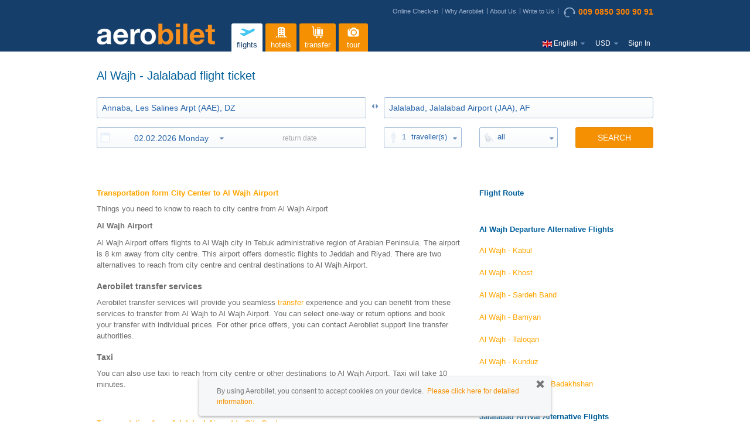

--- FILE ---
content_type: text/html;charset=UTF-8
request_url: https://www.aerobilet.net/getSearchMinPriceDataList
body_size: -48
content:
{"departureMinPrices":[],"returnMinPrices":[],"success":true}

--- FILE ---
content_type: text/javascript;charset=UTF-8
request_url: https://www.aerobilet.net/urlMap/en.js
body_size: 593
content:

var URL_MAPPING = function() {
	var localizedUrlMap = {"/tours/detail":"/tours/details/**","/searchFlights":"/flight-search/**","/passengerAdd":"/panel/passengers/passenger-add","/reservation/success/moneytransfer":"/flights/reservation-money-transfers","/order/transferOrderDetail":"/panel/orders/airport-transfer/details","/passengerDelete":"/panel/passengers/passenger-delete","/hotelDetailSearch":"/hotel-details-search/**","/common/error":"/common/error","/order/busOrderDetail":"/panel/orders/bus/details","/campaign/detail":"/campaign/detail/**","/order/detailcancel":"/order/detailcancel","/orders":"/panel/orders","/order/detail":"/panel/orders/flights/details","/passengerList":"/panel/passengers/passenger-list","/order/insuranceOrderDetail":"/panel/orders/travel-insurance/details","/eticket":"/eticket","/passengerUpdate":"/panel/passengers/passenger-update","/order/hotelOrderDetail":"/panel/orders/hotel/details","/profile":"/panel/profile"};
	
	this.resolveUrl = function(url){
	
		if(localizedUrlMap != null){
			var mappedUrl = localizedUrlMap[url]
			if(mappedUrl != null){
				url = mappedUrl;

				url = removeAllString(url, '/**');
			}
		}
	
		return url;
	}
	
	this.removeAllString = function(str, search){
	    return str.split(search).join('');
	}
	
	return {
		resolveUrl : resolveUrl
	}
}();

--- FILE ---
content_type: application/x-javascript
request_url: https://www.aerobilet.net/js/jq/jquery_main.js?bc4a25097f
body_size: 192255
content:
((e,t)=>{"object"==typeof module&&"object"==typeof module.exports?module.exports=e.document?t(e,!0):function(e){if(e.document)return t(e);throw new Error("jQuery requires a window with a document")}:t(e)})("undefined"!=typeof window?window:this,function(h,F){function O(e,t){return t.toUpperCase()}var d=[],c=d.slice,B=d.concat,P=d.push,R=d.indexOf,n={},W=n.toString,m=n.hasOwnProperty,g={},e="1.11.3",w=function(e,t){return new w.fn.init(e,t)},$=/^[\s\uFEFF\xA0]+|[\s\uFEFF\xA0]+$/g,z=/^-ms-/,I=/-([\da-z])/gi;function X(e){var t="length"in e&&e.length,n=w.type(e);return"function"!==n&&!w.isWindow(e)&&(!(1!==e.nodeType||!t)||"array"===n||0===t||"number"==typeof t&&0<t&&t-1 in e)}w.fn=w.prototype={jquery:e,constructor:w,selector:"",length:0,toArray:function(){return c.call(this)},get:function(e){return null!=e?e<0?this[e+this.length]:this[e]:c.call(this)},pushStack:function(e){e=w.merge(this.constructor(),e);return e.prevObject=this,e.context=this.context,e},each:function(e,t){return w.each(this,e,t)},map:function(n){return this.pushStack(w.map(this,function(e,t){return n.call(e,t,e)}))},slice:function(){return this.pushStack(c.apply(this,arguments))},first:function(){return this.eq(0)},last:function(){return this.eq(-1)},eq:function(e){var t=this.length,e=+e+(e<0?t:0);return this.pushStack(0<=e&&e<t?[this[e]]:[])},end:function(){return this.prevObject||this.constructor(null)},push:P,sort:d.sort,splice:d.splice},w.extend=w.fn.extend=function(){var e,t,n,r,i,o=arguments[0]||{},a=1,s=arguments.length,l=!1;for("boolean"==typeof o&&(l=o,o=arguments[a]||{},a++),"object"==typeof o||w.isFunction(o)||(o={}),a===s&&(o=this,a--);a<s;a++)if(null!=(r=arguments[a]))for(n in r)i=o[n],t=r[n],o!==t&&(l&&t&&(w.isPlainObject(t)||(e=w.isArray(t)))?(i=e?(e=!1,i&&w.isArray(i)?i:[]):i&&w.isPlainObject(i)?i:{},o[n]=w.extend(l,i,t)):void 0!==t&&(o[n]=t));return o},w.extend({expando:"jQuery"+(e+Math.random()).replace(/\D/g,""),isReady:!0,error:function(e){throw new Error(e)},noop:function(){},isFunction:function(e){return"function"===w.type(e)},isArray:Array.isArray||function(e){return"array"===w.type(e)},isWindow:function(e){return null!=e&&e==e.window},isNumeric:function(e){return!w.isArray(e)&&0<=e-parseFloat(e)+1},isEmptyObject:function(e){for(var t in e)return!1;return!0},isPlainObject:function(e){if(!e||"object"!==w.type(e)||e.nodeType||w.isWindow(e))return!1;try{if(e.constructor&&!m.call(e,"constructor")&&!m.call(e.constructor.prototype,"isPrototypeOf"))return!1}catch(e){return!1}if(g.ownLast)for(var t in e)return m.call(e,t);for(t in e);return void 0===t||m.call(e,t)},type:function(e){return null==e?e+"":"object"==typeof e||"function"==typeof e?n[W.call(e)]||"object":typeof e},globalEval:function(e){e&&w.trim(e)&&(h.execScript||function(e){h.eval.call(h,e)})(e)},camelCase:function(e){return e.replace(z,"ms-").replace(I,O)},nodeName:function(e,t){return e.nodeName&&e.nodeName.toLowerCase()===t.toLowerCase()},each:function(e,t,n){var r,i=0,o=e.length,a=X(e);if(n){if(a)for(;i<o&&!1!==(r=t.apply(e[i],n));i++);else for(i in e)if(r=t.apply(e[i],n),!1===r)break}else if(a)for(;i<o&&!1!==(r=t.call(e[i],i,e[i]));i++);else for(i in e)if(r=t.call(e[i],i,e[i]),!1===r)break;return e},trim:function(e){return null==e?"":(e+"").replace($,"")},makeArray:function(e,t){t=t||[];return null!=e&&(X(Object(e))?w.merge(t,"string"==typeof e?[e]:e):P.call(t,e)),t},inArray:function(e,t,n){var r;if(t){if(R)return R.call(t,e,n);for(r=t.length,n=n?n<0?Math.max(0,r+n):n:0;n<r;n++)if(n in t&&t[n]===e)return n}return-1},merge:function(e,t){for(var n=+t.length,r=0,i=e.length;r<n;)e[i++]=t[r++];if(n!=n)for(;void 0!==t[r];)e[i++]=t[r++];return e.length=i,e},grep:function(e,t,n){for(var r=[],i=0,o=e.length,a=!n;i<o;i++)!t(e[i],i)!=a&&r.push(e[i]);return r},map:function(e,t,n){var r,i=0,o=e.length,a=[];if(X(e))for(;i<o;i++)null!=(r=t(e[i],i,n))&&a.push(r);else for(i in e)r=t(e[i],i,n),null!=r&&a.push(r);return B.apply([],a)},guid:1,proxy:function(e,t){var n,r;return"string"==typeof t&&(r=e[t],t=e,e=r),w.isFunction(e)?(n=c.call(arguments,2),(r=function(){return e.apply(t||this,n.concat(c.call(arguments)))}).guid=e.guid=e.guid||w.guid++,r):void 0},now:function(){return+new Date},support:g}),w.each("Boolean Number String Function Array Date RegExp Object Error".split(" "),function(e,t){n["[object "+t+"]"]=t.toLowerCase()});var e=(n=>{function d(e,t,n){var r="0x"+t-65536;return r!=r||n?t:r<0?String.fromCharCode(65536+r):String.fromCharCode(r>>10|55296,1023&r|56320)}function F(){h()}var e,f,x,o,O,p,B,P,w,u,c,h,T,t,m,g,r,i,y,b="sizzle"+ +new Date,v=n.document,C=0,R=0,W=ce(),$=ce(),z=ce(),I=function(e,t){return e===t&&(c=!0),0},X={}.hasOwnProperty,a=[],U=a.pop,V=a.push,N=a.push,J=a.slice,E=function(e,t){for(var n=0,r=e.length;n<r;n++)if(e[n]===t)return n;return-1},Y="checked|selected|async|autofocus|autoplay|controls|defer|disabled|hidden|ismap|loop|multiple|open|readonly|required|scoped",s="[\\x20\\t\\r\\n\\f]",l="(?:\\\\.|[\\w-]|[^\\x00-\\xa0])+",G=l.replace("w","w#"),Q="\\["+s+"*("+l+")(?:"+s+"*([*^$|!~]?=)"+s+"*(?:'((?:\\\\.|[^\\\\'])*)'|\"((?:\\\\.|[^\\\\\"])*)\"|("+G+"))|)"+s+"*\\]",K=":("+l+")(?:\\((('((?:\\\\.|[^\\\\'])*)'|\"((?:\\\\.|[^\\\\\"])*)\")|((?:\\\\.|[^\\\\()[\\]]|"+Q+")*)|.*)\\)|)",Z=new RegExp(s+"+","g"),k=new RegExp("^"+s+"+|((?:^|[^\\\\])(?:\\\\.)*)"+s+"+$","g"),ee=new RegExp("^"+s+"*,"+s+"*"),te=new RegExp("^"+s+"*([>+~]|"+s+")"+s+"*"),ne=new RegExp("="+s+"*([^\\]'\"]*?)"+s+"*\\]","g"),re=new RegExp(K),ie=new RegExp("^"+G+"$"),S={ID:new RegExp("^#("+l+")"),CLASS:new RegExp("^\\.("+l+")"),TAG:new RegExp("^("+l.replace("w","w*")+")"),ATTR:new RegExp("^"+Q),PSEUDO:new RegExp("^"+K),CHILD:new RegExp("^:(only|first|last|nth|nth-last)-(child|of-type)(?:\\("+s+"*(even|odd|(([+-]|)(\\d*)n|)"+s+"*(?:([+-]|)"+s+"*(\\d+)|))"+s+"*\\)|)","i"),bool:new RegExp("^(?:"+Y+")$","i"),needsContext:new RegExp("^"+s+"*[>+~]|:(even|odd|eq|gt|lt|nth|first|last)(?:\\("+s+"*((?:-\\d)?\\d*)"+s+"*\\)|)(?=[^-]|$)","i")},oe=/^(?:input|select|textarea|button)$/i,ae=/^h\d$/i,A=/^[^{]+\{\s*\[native \w/,se=/^(?:#([\w-]+)|(\w+)|\.([\w-]+))$/,le=/[+~]/,ue=/'|\\/g,D=new RegExp("\\\\([\\da-f]{1,6}"+s+"?|("+s+")|.)","ig");try{N.apply(a=J.call(v.childNodes),v.childNodes),a[v.childNodes.length].nodeType}catch(e){N={apply:a.length?function(e,t){V.apply(e,J.call(t))}:function(e,t){for(var n=e.length,r=0;e[n++]=t[r++];);e.length=n-1}}}function j(e,t,n,r){var i,o,a,s,l,u,c;if((t?t.ownerDocument||t:v)!==T&&h(t),n=n||[],i=(t=t||T).nodeType,"string"!=typeof e||!e||1!==i&&9!==i&&11!==i)return n;if(!r&&m){if(11!==i&&(u=se.exec(e)))if(c=u[1]){if(9===i){if(!(s=t.getElementById(c))||!s.parentNode)return n;if(s.id===c)return n.push(s),n}else if(t.ownerDocument&&(s=t.ownerDocument.getElementById(c))&&y(t,s)&&s.id===c)return n.push(s),n}else{if(u[2])return N.apply(n,t.getElementsByTagName(e)),n;if((c=u[3])&&f.getElementsByClassName)return N.apply(n,t.getElementsByClassName(c)),n}if(f.qsa&&(!g||!g.test(e))){if(l=s=b,u=t,c=1!==i&&e,1===i&&"object"!==t.nodeName.toLowerCase()){for(a=p(e),(s=t.getAttribute("id"))?l=s.replace(ue,"\\$&"):t.setAttribute("id",l),l="[id='"+l+"'] ",o=a.length;o--;)a[o]=l+_(a[o]);u=le.test(e)&&pe(t.parentNode)||t,c=a.join(",")}if(c)try{return N.apply(n,u.querySelectorAll(c)),n}catch(e){}finally{s||t.removeAttribute("id")}}}return P(e.replace(k,"$1"),t,n,r)}function ce(){var n=[];function r(e,t){return n.push(e+" ")>x.cacheLength&&delete r[n.shift()],r[e+" "]=t}return r}function L(e){return e[b]=!0,e}function H(e){var t=T.createElement("div");try{return!!e(t)}catch(e){return!1}finally{t.parentNode&&t.parentNode.removeChild(t)}}function de(e,t){for(var n=e.split("|"),r=e.length;r--;)x.attrHandle[n[r]]=t}function fe(e,t){var n=t&&e,r=n&&1===e.nodeType&&1===t.nodeType&&(~t.sourceIndex||1<<31)-(~e.sourceIndex||1<<31);if(r)return r;if(n)for(;n=n.nextSibling;)if(n===t)return-1;return e?1:-1}function q(a){return L(function(o){return o=+o,L(function(e,t){for(var n,r=a([],e.length,o),i=r.length;i--;)e[n=r[i]]&&(e[n]=!(t[n]=e[n]))})})}function pe(e){return e&&void 0!==e.getElementsByTagName&&e}for(e in f=j.support={},O=j.isXML=function(e){e=e&&(e.ownerDocument||e).documentElement;return!!e&&"HTML"!==e.nodeName},h=j.setDocument=function(e){var l=e?e.ownerDocument||e:v;return l!==T&&9===l.nodeType&&l.documentElement?(t=(T=l).documentElement,(e=l.defaultView)&&e!==e.top&&(e.addEventListener?e.addEventListener("unload",F,!1):e.attachEvent&&e.attachEvent("onunload",F)),m=!O(l),f.attributes=H(function(e){return e.className="i",!e.getAttribute("className")}),f.getElementsByTagName=H(function(e){return e.appendChild(l.createComment("")),!e.getElementsByTagName("*").length}),f.getElementsByClassName=A.test(l.getElementsByClassName),f.getById=H(function(e){return t.appendChild(e).id=b,!l.getElementsByName||!l.getElementsByName(b).length}),f.getById?(x.find.ID=function(e,t){if(void 0!==t.getElementById&&m)return(t=t.getElementById(e))&&t.parentNode?[t]:[]},x.filter.ID=function(e){var t=e.replace(D,d);return function(e){return e.getAttribute("id")===t}}):(delete x.find.ID,x.filter.ID=function(e){var t=e.replace(D,d);return function(e){e=void 0!==e.getAttributeNode&&e.getAttributeNode("id");return e&&e.value===t}}),x.find.TAG=f.getElementsByTagName?function(e,t){return void 0!==t.getElementsByTagName?t.getElementsByTagName(e):f.qsa?t.querySelectorAll(e):void 0}:function(e,t){var n,r=[],i=0,o=t.getElementsByTagName(e);if("*"!==e)return o;for(;n=o[i++];)1===n.nodeType&&r.push(n);return r},x.find.CLASS=f.getElementsByClassName&&function(e,t){return m?t.getElementsByClassName(e):void 0},r=[],g=[],(f.qsa=A.test(l.querySelectorAll))&&(H(function(e){t.appendChild(e).innerHTML="<a id='"+b+"'></a><select id='"+b+"-\f]' msallowcapture=''><option selected=''></option></select>",e.querySelectorAll("[msallowcapture^='']").length&&g.push("[*^$]="+s+"*(?:''|\"\")"),e.querySelectorAll("[selected]").length||g.push("\\["+s+"*(?:value|"+Y+")"),e.querySelectorAll("[id~="+b+"-]").length||g.push("~="),e.querySelectorAll(":checked").length||g.push(":checked"),e.querySelectorAll("a#"+b+"+*").length||g.push(".#.+[+~]")}),H(function(e){var t=l.createElement("input");t.setAttribute("type","hidden"),e.appendChild(t).setAttribute("name","D"),e.querySelectorAll("[name=d]").length&&g.push("name"+s+"*[*^$|!~]?="),e.querySelectorAll(":enabled").length||g.push(":enabled",":disabled"),e.querySelectorAll("*,:x"),g.push(",.*:")})),(f.matchesSelector=A.test(i=t.matches||t.webkitMatchesSelector||t.mozMatchesSelector||t.oMatchesSelector||t.msMatchesSelector))&&H(function(e){f.disconnectedMatch=i.call(e,"div"),i.call(e,"[s!='']:x"),r.push("!=",K)}),g=g.length&&new RegExp(g.join("|")),r=r.length&&new RegExp(r.join("|")),e=A.test(t.compareDocumentPosition),y=e||A.test(t.contains)?function(e,t){var n=9===e.nodeType?e.documentElement:e,t=t&&t.parentNode;return e===t||!(!t||1!==t.nodeType||!(n.contains?n.contains(t):e.compareDocumentPosition&&16&e.compareDocumentPosition(t)))}:function(e,t){if(t)for(;t=t.parentNode;)if(t===e)return!0;return!1},I=e?function(e,t){var n;return e===t?(c=!0,0):(n=!e.compareDocumentPosition-!t.compareDocumentPosition)||(1&(n=(e.ownerDocument||e)===(t.ownerDocument||t)?e.compareDocumentPosition(t):1)||!f.sortDetached&&t.compareDocumentPosition(e)===n?e===l||e.ownerDocument===v&&y(v,e)?-1:t===l||t.ownerDocument===v&&y(v,t)?1:u?E(u,e)-E(u,t):0:4&n?-1:1)}:function(e,t){if(e===t)return c=!0,0;var n,r=0,i=e.parentNode,o=t.parentNode,a=[e],s=[t];if(!i||!o)return e===l?-1:t===l?1:i?-1:o?1:u?E(u,e)-E(u,t):0;if(i===o)return fe(e,t);for(n=e;n=n.parentNode;)a.unshift(n);for(n=t;n=n.parentNode;)s.unshift(n);for(;a[r]===s[r];)r++;return r?fe(a[r],s[r]):a[r]===v?-1:s[r]===v?1:0},l):T},j.matches=function(e,t){return j(e,null,null,t)},j.matchesSelector=function(e,t){if((e.ownerDocument||e)!==T&&h(e),t=t.replace(ne,"='$1']"),!(!f.matchesSelector||!m||r&&r.test(t)||g&&g.test(t)))try{var n=i.call(e,t);if(n||f.disconnectedMatch||e.document&&11!==e.document.nodeType)return n}catch(e){}return 0<j(t,T,null,[e]).length},j.contains=function(e,t){return(e.ownerDocument||e)!==T&&h(e),y(e,t)},j.attr=function(e,t){(e.ownerDocument||e)!==T&&h(e);var n=x.attrHandle[t.toLowerCase()],n=n&&X.call(x.attrHandle,t.toLowerCase())?n(e,t,!m):void 0;return void 0!==n?n:f.attributes||!m?e.getAttribute(t):(n=e.getAttributeNode(t))&&n.specified?n.value:null},j.error=function(e){throw new Error("Syntax error, unrecognized expression: "+e)},j.uniqueSort=function(e){var t,n=[],r=0,i=0;if(c=!f.detectDuplicates,u=!f.sortStable&&e.slice(0),e.sort(I),c){for(;t=e[i++];)t===e[i]&&(r=n.push(i));for(;r--;)e.splice(n[r],1)}return u=null,e},o=j.getText=function(e){var t,n="",r=0,i=e.nodeType;if(i){if(1===i||9===i||11===i){if("string"==typeof e.textContent)return e.textContent;for(e=e.firstChild;e;e=e.nextSibling)n+=o(e)}else if(3===i||4===i)return e.nodeValue}else for(;t=e[r++];)n+=o(t);return n},(x=j.selectors={cacheLength:50,createPseudo:L,match:S,attrHandle:{},find:{},relative:{">":{dir:"parentNode",first:!0}," ":{dir:"parentNode"},"+":{dir:"previousSibling",first:!0},"~":{dir:"previousSibling"}},preFilter:{ATTR:function(e){return e[1]=e[1].replace(D,d),e[3]=(e[3]||e[4]||e[5]||"").replace(D,d),"~="===e[2]&&(e[3]=" "+e[3]+" "),e.slice(0,4)},CHILD:function(e){return e[1]=e[1].toLowerCase(),"nth"===e[1].slice(0,3)?(e[3]||j.error(e[0]),e[4]=+(e[4]?e[5]+(e[6]||1):2*("even"===e[3]||"odd"===e[3])),e[5]=+(e[7]+e[8]||"odd"===e[3])):e[3]&&j.error(e[0]),e},PSEUDO:function(e){var t,n=!e[6]&&e[2];return S.CHILD.test(e[0])?null:(e[3]?e[2]=e[4]||e[5]||"":n&&re.test(n)&&(t=(t=p(n,!0))&&n.indexOf(")",n.length-t)-n.length)&&(e[0]=e[0].slice(0,t),e[2]=n.slice(0,t)),e.slice(0,3))}},filter:{TAG:function(e){var t=e.replace(D,d).toLowerCase();return"*"===e?function(){return!0}:function(e){return e.nodeName&&e.nodeName.toLowerCase()===t}},CLASS:function(e){var t=W[e+" "];return t||(t=new RegExp("(^|"+s+")"+e+"("+s+"|$)"))&&W(e,function(e){return t.test("string"==typeof e.className&&e.className||void 0!==e.getAttribute&&e.getAttribute("class")||"")})},ATTR:function(t,n,r){return function(e){e=j.attr(e,t);return null==e?"!="===n:!n||(e+="","="===n?e===r:"!="===n?e!==r:"^="===n?r&&0===e.indexOf(r):"*="===n?r&&-1<e.indexOf(r):"$="===n?r&&e.slice(-r.length)===r:"~="===n?-1<(" "+e.replace(Z," ")+" ").indexOf(r):"|="===n&&(e===r||e.slice(0,r.length+1)===r+"-"))}},CHILD:function(p,e,t,h,m){var g="nth"!==p.slice(0,3),y="last"!==p.slice(-4),v="of-type"===e;return 1===h&&0===m?function(e){return!!e.parentNode}:function(e,t,n){var r,i,o,a,s,l,u=g!=y?"nextSibling":"previousSibling",c=e.parentNode,d=v&&e.nodeName.toLowerCase(),f=!n&&!v;if(c){if(g){for(;u;){for(o=e;o=o[u];)if(v?o.nodeName.toLowerCase()===d:1===o.nodeType)return!1;l=u="only"===p&&!l&&"nextSibling"}return!0}if(l=[y?c.firstChild:c.lastChild],y&&f){for(s=(r=(i=c[b]||(c[b]={}))[p]||[])[0]===C&&r[1],a=r[0]===C&&r[2],o=s&&c.childNodes[s];o=++s&&o&&o[u]||(a=s=0,l.pop());)if(1===o.nodeType&&++a&&o===e){i[p]=[C,s,a];break}}else if(f&&(r=(e[b]||(e[b]={}))[p])&&r[0]===C)a=r[1];else for(;(o=++s&&o&&o[u]||(a=s=0,l.pop()))&&((v?o.nodeName.toLowerCase()!==d:1!==o.nodeType)||!++a||(f&&((o[b]||(o[b]={}))[p]=[C,a]),o!==e)););return(a-=m)===h||a%h==0&&0<=a/h}}},PSEUDO:function(e,o){var t,a=x.pseudos[e]||x.setFilters[e.toLowerCase()]||j.error("unsupported pseudo: "+e);return a[b]?a(o):1<a.length?(t=[e,e,"",o],x.setFilters.hasOwnProperty(e.toLowerCase())?L(function(e,t){for(var n,r=a(e,o),i=r.length;i--;)e[n=E(e,r[i])]=!(t[n]=r[i])}):function(e){return a(e,0,t)}):a}},pseudos:{not:L(function(e){var r=[],i=[],s=B(e.replace(k,"$1"));return s[b]?L(function(e,t,n,r){for(var i,o=s(e,null,r,[]),a=e.length;a--;)(i=o[a])&&(e[a]=!(t[a]=i))}):function(e,t,n){return r[0]=e,s(r,null,n,i),r[0]=null,!i.pop()}}),has:L(function(t){return function(e){return 0<j(t,e).length}}),contains:L(function(t){return t=t.replace(D,d),function(e){return-1<(e.textContent||e.innerText||o(e)).indexOf(t)}}),lang:L(function(n){return ie.test(n||"")||j.error("unsupported lang: "+n),n=n.replace(D,d).toLowerCase(),function(e){var t;do{if(t=m?e.lang:e.getAttribute("xml:lang")||e.getAttribute("lang"))return(t=t.toLowerCase())===n||0===t.indexOf(n+"-")}while((e=e.parentNode)&&1===e.nodeType);return!1}}),target:function(e){var t=n.location&&n.location.hash;return t&&t.slice(1)===e.id},root:function(e){return e===t},focus:function(e){return e===T.activeElement&&(!T.hasFocus||T.hasFocus())&&!!(e.type||e.href||~e.tabIndex)},enabled:function(e){return!1===e.disabled},disabled:function(e){return!0===e.disabled},checked:function(e){var t=e.nodeName.toLowerCase();return"input"===t&&!!e.checked||"option"===t&&!!e.selected},selected:function(e){return e.parentNode&&e.parentNode.selectedIndex,!0===e.selected},empty:function(e){for(e=e.firstChild;e;e=e.nextSibling)if(e.nodeType<6)return!1;return!0},parent:function(e){return!x.pseudos.empty(e)},header:function(e){return ae.test(e.nodeName)},input:function(e){return oe.test(e.nodeName)},button:function(e){var t=e.nodeName.toLowerCase();return"input"===t&&"button"===e.type||"button"===t},text:function(e){return"input"===e.nodeName.toLowerCase()&&"text"===e.type&&(null==(e=e.getAttribute("type"))||"text"===e.toLowerCase())},first:q(function(){return[0]}),last:q(function(e,t){return[t-1]}),eq:q(function(e,t,n){return[n<0?n+t:n]}),even:q(function(e,t){for(var n=0;n<t;n+=2)e.push(n);return e}),odd:q(function(e,t){for(var n=1;n<t;n+=2)e.push(n);return e}),lt:q(function(e,t,n){for(var r=n<0?n+t:n;0<=--r;)e.push(r);return e}),gt:q(function(e,t,n){for(var r=n<0?n+t:n;++r<t;)e.push(r);return e})}}).pseudos.nth=x.pseudos.eq,{radio:!0,checkbox:!0,file:!0,password:!0,image:!0})x.pseudos[e]=(t=>function(e){return"input"===e.nodeName.toLowerCase()&&e.type===t})(e);for(e in{submit:!0,reset:!0})x.pseudos[e]=(n=>function(e){var t=e.nodeName.toLowerCase();return("input"===t||"button"===t)&&e.type===n})(e);function he(){}function _(e){for(var t=0,n=e.length,r="";t<n;t++)r+=e[t].value;return r}function me(a,e,t){var s=e.dir,l=t&&"parentNode"===s,u=R++;return e.first?function(e,t,n){for(;e=e[s];)if(1===e.nodeType||l)return a(e,t,n)}:function(e,t,n){var r,i,o=[C,u];if(n){for(;e=e[s];)if((1===e.nodeType||l)&&a(e,t,n))return!0}else for(;e=e[s];)if(1===e.nodeType||l){if((r=(i=e[b]||(e[b]={}))[s])&&r[0]===C&&r[1]===u)return o[2]=r[2];if((i[s]=o)[2]=a(e,t,n))return!0}}}function ge(i){return 1<i.length?function(e,t,n){for(var r=i.length;r--;)if(!i[r](e,t,n))return!1;return!0}:i[0]}function M(e,t,n,r,i){for(var o,a=[],s=0,l=e.length,u=null!=t;s<l;s++)(o=e[s])&&(!n||n(o,r,i))&&(a.push(o),u)&&t.push(s);return a}function ye(p,h,m,g,y,e){return g&&!g[b]&&(g=ye(g)),y&&!y[b]&&(y=ye(y,e)),L(function(e,t,n,r){var i,o,a,s=[],l=[],u=t.length,c=e||((e,t,n)=>{for(var r=0,i=t.length;r<i;r++)j(e,t[r],n);return n})(h||"*",n.nodeType?[n]:n,[]),d=!p||!e&&h?c:M(c,s,p,n,r),f=m?y||(e?p:u||g)?[]:t:d;if(m&&m(d,f,n,r),g)for(i=M(f,l),g(i,[],n,r),o=i.length;o--;)(a=i[o])&&(f[l[o]]=!(d[l[o]]=a));if(e){if(y||p){if(y){for(i=[],o=f.length;o--;)(a=f[o])&&i.push(d[o]=a);y(null,f=[],i,r)}for(o=f.length;o--;)(a=f[o])&&-1<(i=y?E(e,a):s[o])&&(e[i]=!(t[i]=a))}}else f=M(f===t?f.splice(u,f.length):f),y?y(null,t,f,r):N.apply(t,f)})}function ve(g,y){function e(e,t,n,r,i){var o,a,s,l=0,u="0",c=e&&[],d=[],f=w,p=e||b&&x.find.TAG("*",i),h=C+=null==f?1:Math.random()||.1,m=p.length;for(i&&(w=t!==T&&t);u!==m&&null!=(o=p[u]);u++){if(b&&o){for(a=0;s=g[a++];)if(s(o,t,n)){r.push(o);break}i&&(C=h)}v&&((o=!s&&o)&&l--,e)&&c.push(o)}if(l+=u,v&&u!==l){for(a=0;s=y[a++];)s(c,d,t,n);if(e){if(0<l)for(;u--;)c[u]||d[u]||(d[u]=U.call(r));d=M(d)}N.apply(r,d),i&&!e&&0<d.length&&1<l+y.length&&j.uniqueSort(r)}return i&&(C=h,w=f),c}var v=0<y.length,b=0<g.length;return v?L(e):e}return he.prototype=x.filters=x.pseudos,x.setFilters=new he,p=j.tokenize=function(e,t){var n,r,i,o,a,s,l,u=$[e+" "];if(u)return t?0:u.slice(0);for(a=e,s=[],l=x.preFilter;a;){for(o in n&&!(r=ee.exec(a))||(r&&(a=a.slice(r[0].length)||a),s.push(i=[])),n=!1,(r=te.exec(a))&&(n=r.shift(),i.push({value:n,type:r[0].replace(k," ")}),a=a.slice(n.length)),x.filter)!(r=S[o].exec(a))||l[o]&&!(r=l[o](r))||(n=r.shift(),i.push({value:n,type:o,matches:r}),a=a.slice(n.length));if(!n)break}return t?a.length:a?j.error(e):$(e,s).slice(0)},B=j.compile=function(e,t){var n,r=[],i=[],o=z[e+" "];if(!o){for(n=(t=t||p(e)).length;n--;)((o=function e(t){for(var r,n,i,o=t.length,a=x.relative[t[0].type],s=a||x.relative[" "],l=a?1:0,u=me(function(e){return e===r},s,!0),c=me(function(e){return-1<E(r,e)},s,!0),d=[function(e,t,n){return e=!a&&(n||t!==w)||((r=t).nodeType?u:c)(e,t,n),r=null,e}];l<o;l++)if(n=x.relative[t[l].type])d=[me(ge(d),n)];else{if((n=x.filter[t[l].type].apply(null,t[l].matches))[b]){for(i=++l;i<o&&!x.relative[t[i].type];i++);return ye(1<l&&ge(d),1<l&&_(t.slice(0,l-1).concat({value:" "===t[l-2].type?"*":""})).replace(k,"$1"),n,l<i&&e(t.slice(l,i)),i<o&&e(t=t.slice(i)),i<o&&_(t))}d.push(n)}return ge(d)}(t[n]))[b]?r:i).push(o);(o=z(e,ve(i,r))).selector=e}return o},P=j.select=function(e,t,n,r){var i,o,a,s,l,u="function"==typeof e&&e,c=!r&&p(e=u.selector||e);if(n=n||[],1===c.length){if(2<(o=c[0]=c[0].slice(0)).length&&"ID"===(a=o[0]).type&&f.getById&&9===t.nodeType&&m&&x.relative[o[1].type]){if(!(t=(x.find.ID(a.matches[0].replace(D,d),t)||[])[0]))return n;u&&(t=t.parentNode),e=e.slice(o.shift().value.length)}for(i=S.needsContext.test(e)?0:o.length;i--&&(a=o[i],!x.relative[s=a.type]);)if((l=x.find[s])&&(r=l(a.matches[0].replace(D,d),le.test(o[0].type)&&pe(t.parentNode)||t))){if(o.splice(i,1),e=r.length&&_(o))break;return N.apply(n,r),n}}return(u||B(e,c))(r,t,!m,n,le.test(e)&&pe(t.parentNode)||t),n},f.sortStable=b.split("").sort(I).join("")===b,f.detectDuplicates=!!c,h(),f.sortDetached=H(function(e){return 1&e.compareDocumentPosition(T.createElement("div"))}),H(function(e){return e.innerHTML="<a href='#'></a>","#"===e.firstChild.getAttribute("href")})||de("type|href|height|width",function(e,t,n){return n?void 0:e.getAttribute(t,"type"===t.toLowerCase()?1:2)}),f.attributes&&H(function(e){return e.innerHTML="<input/>",e.firstChild.setAttribute("value",""),""===e.firstChild.getAttribute("value")})||de("value",function(e,t,n){return n||"input"!==e.nodeName.toLowerCase()?void 0:e.defaultValue}),H(function(e){return null==e.getAttribute("disabled")})||de(Y,function(e,t,n){return n?void 0:!0===e[t]?t.toLowerCase():(n=e.getAttributeNode(t))&&n.specified?n.value:null}),j})(h),U=(w.find=e,w.expr=e.selectors,w.expr[":"]=w.expr.pseudos,w.unique=e.uniqueSort,w.text=e.getText,w.isXMLDoc=e.isXML,w.contains=e.contains,w.expr.match.needsContext),V=/^<(\w+)\s*\/?>(?:<\/\1>|)$/,J=/^.[^:#\[\.,]*$/;function Y(e,n,r){if(w.isFunction(n))return w.grep(e,function(e,t){return!!n.call(e,t,e)!==r});if(n.nodeType)return w.grep(e,function(e){return e===n!==r});if("string"==typeof n){if(J.test(n))return w.filter(n,e,r);n=w.filter(n,e)}return w.grep(e,function(e){return 0<=w.inArray(e,n)!==r})}w.filter=function(e,t,n){var r=t[0];return n&&(e=":not("+e+")"),1===t.length&&1===r.nodeType?w.find.matchesSelector(r,e)?[r]:[]:w.find.matches(e,w.grep(t,function(e){return 1===e.nodeType}))},w.fn.extend({find:function(e){var t,n=[],r=this,i=r.length;if("string"!=typeof e)return this.pushStack(w(e).filter(function(){for(t=0;t<i;t++)if(w.contains(r[t],this))return!0}));for(t=0;t<i;t++)w.find(e,r[t],n);return(n=this.pushStack(1<i?w.unique(n):n)).selector=this.selector?this.selector+" "+e:e,n},filter:function(e){return this.pushStack(Y(this,e||[],!1))},not:function(e){return this.pushStack(Y(this,e||[],!0))},is:function(e){return!!Y(this,"string"==typeof e&&U.test(e)?w(e):e||[],!1).length}});var i,y=h.document,G=/^(?:\s*(<[\w\W]+>)[^>]*|#([\w-]*))$/,Q=((w.fn.init=function(e,t){var n,r;if(e){if("string"!=typeof e)return e.nodeType?(this.context=this[0]=e,this.length=1,this):w.isFunction(e)?void 0!==i.ready?i.ready(e):e(w):(void 0!==e.selector&&(this.selector=e.selector,this.context=e.context),w.makeArray(e,this));if(!(n="<"===e.charAt(0)&&">"===e.charAt(e.length-1)&&3<=e.length?[null,e,null]:G.exec(e))||!n[1]&&t)return(!t||t.jquery?t||i:this.constructor(t)).find(e);if(n[1]){if(t=t instanceof w?t[0]:t,w.merge(this,w.parseHTML(n[1],t&&t.nodeType?t.ownerDocument||t:y,!0)),V.test(n[1])&&w.isPlainObject(t))for(n in t)w.isFunction(this[n])?this[n](t[n]):this.attr(n,t[n])}else{if((r=y.getElementById(n[2]))&&r.parentNode){if(r.id!==n[2])return i.find(e);this.length=1,this[0]=r}this.context=y,this.selector=e}}return this}).prototype=w.fn,i=w(y),/^(?:parents|prev(?:Until|All))/),K={children:!0,contents:!0,next:!0,prev:!0};function Z(e,t){for(;(e=e[t])&&1!==e.nodeType;);return e}w.extend({dir:function(e,t,n){for(var r=[],i=e[t];i&&9!==i.nodeType&&(void 0===n||1!==i.nodeType||!w(i).is(n));)1===i.nodeType&&r.push(i),i=i[t];return r},sibling:function(e,t){for(var n=[];e;e=e.nextSibling)1===e.nodeType&&e!==t&&n.push(e);return n}}),w.fn.extend({has:function(e){var t,n=w(e,this),r=n.length;return this.filter(function(){for(t=0;t<r;t++)if(w.contains(this,n[t]))return!0})},closest:function(e,t){for(var n,r=0,i=this.length,o=[],a=U.test(e)||"string"!=typeof e?w(e,t||this.context):0;r<i;r++)for(n=this[r];n&&n!==t;n=n.parentNode)if(n.nodeType<11&&(a?-1<a.index(n):1===n.nodeType&&w.find.matchesSelector(n,e))){o.push(n);break}return this.pushStack(1<o.length?w.unique(o):o)},index:function(e){return e?"string"==typeof e?w.inArray(this[0],w(e)):w.inArray(e.jquery?e[0]:e,this):this[0]&&this[0].parentNode?this.first().prevAll().length:-1},add:function(e,t){return this.pushStack(w.unique(w.merge(this.get(),w(e,t))))},addBack:function(e){return this.add(null==e?this.prevObject:this.prevObject.filter(e))}}),w.each({parent:function(e){e=e.parentNode;return e&&11!==e.nodeType?e:null},parents:function(e){return w.dir(e,"parentNode")},parentsUntil:function(e,t,n){return w.dir(e,"parentNode",n)},next:function(e){return Z(e,"nextSibling")},prev:function(e){return Z(e,"previousSibling")},nextAll:function(e){return w.dir(e,"nextSibling")},prevAll:function(e){return w.dir(e,"previousSibling")},nextUntil:function(e,t,n){return w.dir(e,"nextSibling",n)},prevUntil:function(e,t,n){return w.dir(e,"previousSibling",n)},siblings:function(e){return w.sibling((e.parentNode||{}).firstChild,e)},children:function(e){return w.sibling(e.firstChild)},contents:function(e){return w.nodeName(e,"iframe")?e.contentDocument||e.contentWindow.document:w.merge([],e.childNodes)}},function(r,i){w.fn[r]=function(e,t){var n=w.map(this,i,e);return(t="Until"!==r.slice(-5)?e:t)&&"string"==typeof t&&(n=w.filter(t,n)),1<this.length&&(K[r]||(n=w.unique(n)),Q.test(r))&&(n=n.reverse()),this.pushStack(n)}});var t,T=/\S+/g,ee={};function te(){y.addEventListener?(y.removeEventListener("DOMContentLoaded",r,!1),h.removeEventListener("load",r,!1)):(y.detachEvent("onreadystatechange",r),h.detachEvent("onload",r))}function r(){!y.addEventListener&&"load"!==event.type&&"complete"!==y.readyState||(te(),w.ready())}w.Callbacks=function(i){var e,n;i="string"==typeof i?ee[i]||(n=ee[e=i]={},w.each(e.match(T)||[],function(e,t){n[t]=!0}),n):w.extend({},i);function r(e){for(t=i.memory&&e,a=!0,l=u||0,u=0,s=c.length,o=!0;c&&l<s;l++)if(!1===c[l].apply(e[0],e[1])&&i.stopOnFalse){t=!1;break}o=!1,c&&(d?d.length&&r(d.shift()):t?c=[]:f.disable())}var o,t,a,s,l,u,c=[],d=!i.once&&[],f={add:function(){var e;return c&&(e=c.length,function r(e){w.each(e,function(e,t){var n=w.type(t);"function"===n?i.unique&&f.has(t)||c.push(t):t&&t.length&&"string"!==n&&r(t)})}(arguments),o?s=c.length:t&&(u=e,r(t))),this},remove:function(){return c&&w.each(arguments,function(e,t){for(var n;-1<(n=w.inArray(t,c,n));)c.splice(n,1),o&&(n<=s&&s--,n<=l)&&l--}),this},has:function(e){return e?-1<w.inArray(e,c):!(!c||!c.length)},empty:function(){return c=[],s=0,this},disable:function(){return c=d=t=void 0,this},disabled:function(){return!c},lock:function(){return d=void 0,t||f.disable(),this},locked:function(){return!d},fireWith:function(e,t){return!c||a&&!d||(t=[e,(t=t||[]).slice?t.slice():t],o?d.push(t):r(t)),this},fire:function(){return f.fireWith(this,arguments),this},fired:function(){return!!a}};return f},w.extend({Deferred:function(e){var o=[["resolve","done",w.Callbacks("once memory"),"resolved"],["reject","fail",w.Callbacks("once memory"),"rejected"],["notify","progress",w.Callbacks("memory")]],i="pending",a={state:function(){return i},always:function(){return s.done(arguments).fail(arguments),this},then:function(){var i=arguments;return w.Deferred(function(r){w.each(o,function(e,t){var n=w.isFunction(i[e])&&i[e];s[t[1]](function(){var e=n&&n.apply(this,arguments);e&&w.isFunction(e.promise)?e.promise().done(r.resolve).fail(r.reject).progress(r.notify):r[t[0]+"With"](this===a?r.promise():this,n?[e]:arguments)})}),i=null}).promise()},promise:function(e){return null!=e?w.extend(e,a):a}},s={};return a.pipe=a.then,w.each(o,function(e,t){var n=t[2],r=t[3];a[t[1]]=n.add,r&&n.add(function(){i=r},o[1^e][2].disable,o[2][2].lock),s[t[0]]=function(){return s[t[0]+"With"](this===s?a:this,arguments),this},s[t[0]+"With"]=n.fireWith}),a.promise(s),e&&e.call(s,s),s},when:function(e){function t(t,n,r){return function(e){n[t]=this,r[t]=1<arguments.length?c.call(arguments):e,r===i?u.notifyWith(n,r):--l||u.resolveWith(n,r)}}var i,n,r,o=0,a=c.call(arguments),s=a.length,l=1!==s||e&&w.isFunction(e.promise)?s:0,u=1===l?e:w.Deferred();if(1<s)for(i=new Array(s),n=new Array(s),r=new Array(s);o<s;o++)a[o]&&w.isFunction(a[o].promise)?a[o].promise().done(t(o,r,a)).fail(u.reject).progress(t(o,n,i)):--l;return l||u.resolveWith(r,a),u.promise()}}),w.fn.ready=function(e){return w.ready.promise().done(e),this},w.extend({isReady:!1,readyWait:1,holdReady:function(e){e?w.readyWait++:w.ready(!0)},ready:function(e){if(!0===e?!--w.readyWait:!w.isReady){if(!y.body)return setTimeout(w.ready);(w.isReady=!0)!==e&&0<--w.readyWait||(t.resolveWith(y,[w]),w.fn.triggerHandler&&(w(y).triggerHandler("ready"),w(y).off("ready")))}}}),w.ready.promise=function(e){if(!t)if(t=w.Deferred(),"complete"===y.readyState)setTimeout(w.ready);else if(y.addEventListener)y.addEventListener("DOMContentLoaded",r,!1),h.addEventListener("load",r,!1);else{y.attachEvent("onreadystatechange",r),h.attachEvent("onload",r);var n=!1;try{n=null==h.frameElement&&y.documentElement}catch(e){}n&&n.doScroll&&!function t(){if(!w.isReady){try{n.doScroll("left")}catch(e){return setTimeout(t,50)}te(),w.ready()}}()}return t.promise(e)};var ne,v="undefined";for(ne in w(g))break;g.ownLast="0"!==ne,g.inlineBlockNeedsLayout=!1,w(function(){var e,t,n=y.getElementsByTagName("body")[0];n&&n.style&&(e=y.createElement("div"),(t=y.createElement("div")).style.cssText="position:absolute;border:0;width:0;height:0;top:0;left:-9999px",n.appendChild(t).appendChild(e),typeof e.style.zoom!=v&&(e.style.cssText="display:inline;margin:0;border:0;padding:1px;width:1px;zoom:1",g.inlineBlockNeedsLayout=e=3===e.offsetWidth,e)&&(n.style.zoom=1),n.removeChild(t))});e=y.createElement("div");if(null==g.deleteExpando){g.deleteExpando=!0;try{delete e.test}catch(e){g.deleteExpando=!1}}w.acceptData=function(e){var t=w.noData[(e.nodeName+" ").toLowerCase()],n=+e.nodeType||1;return(1===n||9===n)&&(!t||!0!==t&&e.getAttribute("classid")===t)};var re=/^(?:\{[\w\W]*\}|\[[\w\W]*\])$/,ie=/([A-Z])/g;function oe(e,t,n){if(void 0===n&&1===e.nodeType){var r="data-"+t.replace(ie,"-$1").toLowerCase();if("string"==typeof(n=e.getAttribute(r))){try{n="true"===n||"false"!==n&&("null"===n?null:+n+""===n?+n:re.test(n)?w.parseJSON(n):n)}catch(e){}w.data(e,t,n)}else n=void 0}return n}function ae(e){for(var t in e)if(("data"!==t||!w.isEmptyObject(e[t]))&&"toJSON"!==t)return;return 1}function se(e,t,n,r){if(w.acceptData(e)){var i,o=w.expando,a=e.nodeType,s=a?w.cache:e,l=a?e[o]:e[o]&&o;if(l&&s[l]&&(r||s[l].data)||void 0!==n||"string"!=typeof t)return s[l=l||(a?e[o]=d.pop()||w.guid++:o)]||(s[l]=a?{}:{toJSON:w.noop}),"object"!=typeof t&&"function"!=typeof t||(r?s[l]=w.extend(s[l],t):s[l].data=w.extend(s[l].data,t)),e=s[l],r||(e.data||(e.data={}),e=e.data),void 0!==n&&(e[w.camelCase(t)]=n),"string"==typeof t?null==(i=e[t])&&(i=e[w.camelCase(t)]):i=e,i}}function le(e,t,n){if(w.acceptData(e)){var r,i,o=e.nodeType,a=o?w.cache:e,s=o?e[w.expando]:w.expando;if(a[s]){if(t&&(r=n?a[s]:a[s].data)){i=(t=w.isArray(t)?t.concat(w.map(t,w.camelCase)):t in r||(t=w.camelCase(t))in r?[t]:t.split(" ")).length;for(;i--;)delete r[t[i]];if(n?!ae(r):!w.isEmptyObject(r))return}(n||(delete a[s].data,ae(a[s])))&&(o?w.cleanData([e],!0):g.deleteExpando||a!=a.window?delete a[s]:a[s]=null)}}}w.extend({cache:{},noData:{"applet ":!0,"embed ":!0,"object ":"clsid:D27CDB6E-AE6D-11cf-96B8-444553540000"},hasData:function(e){return!!(e=e.nodeType?w.cache[e[w.expando]]:e[w.expando])&&!ae(e)},data:function(e,t,n){return se(e,t,n)},removeData:function(e,t){return le(e,t)},_data:function(e,t,n){return se(e,t,n,!0)},_removeData:function(e,t){return le(e,t,!0)}}),w.fn.extend({data:function(e,t){var n,r,i,o=this[0],a=o&&o.attributes;if(void 0!==e)return"object"==typeof e?this.each(function(){w.data(this,e)}):1<arguments.length?this.each(function(){w.data(this,e,t)}):o?oe(o,e,w.data(o,e)):void 0;if(this.length&&(i=w.data(o),1===o.nodeType)&&!w._data(o,"parsedAttrs")){for(n=a.length;n--;)a[n]&&0===(r=a[n].name).indexOf("data-")&&oe(o,r=w.camelCase(r.slice(5)),i[r]);w._data(o,"parsedAttrs",!0)}return i},removeData:function(e){return this.each(function(){w.removeData(this,e)})}}),w.extend({queue:function(e,t,n){var r;return e?(r=w._data(e,t=(t||"fx")+"queue"),n&&(!r||w.isArray(n)?r=w._data(e,t,w.makeArray(n)):r.push(n)),r||[]):void 0},dequeue:function(e,t){t=t||"fx";var n=w.queue(e,t),r=n.length,i=n.shift(),o=w._queueHooks(e,t);"inprogress"===i&&(i=n.shift(),r--),i&&("fx"===t&&n.unshift("inprogress"),delete o.stop,i.call(e,function(){w.dequeue(e,t)},o)),!r&&o&&o.empty.fire()},_queueHooks:function(e,t){var n=t+"queueHooks";return w._data(e,n)||w._data(e,n,{empty:w.Callbacks("once memory").add(function(){w._removeData(e,t+"queue"),w._removeData(e,n)})})}}),w.fn.extend({queue:function(t,n){var e=2;return"string"!=typeof t&&(n=t,t="fx",e--),arguments.length<e?w.queue(this[0],t):void 0===n?this:this.each(function(){var e=w.queue(this,t,n);w._queueHooks(this,t),"fx"===t&&"inprogress"!==e[0]&&w.dequeue(this,t)})},dequeue:function(e){return this.each(function(){w.dequeue(this,e)})},clearQueue:function(e){return this.queue(e||"fx",[])},promise:function(e,t){function n(){--i||o.resolveWith(a,[a])}var r,i=1,o=w.Deferred(),a=this,s=this.length;for("string"!=typeof e&&(t=e,e=void 0),e=e||"fx";s--;)(r=w._data(a[s],e+"queueHooks"))&&r.empty&&(i++,r.empty.add(n));return n(),o.promise(t)}});function b(e,t){return"none"===w.css(e=t||e,"display")||!w.contains(e.ownerDocument,e)}var e=/[+-]?(?:\d*\.|)\d+(?:[eE][+-]?\d+|)/.source,s=["Top","Right","Bottom","Left"],l=w.access=function(e,t,n,r,i,o,a){var s=0,l=e.length,u=null==n;if("object"===w.type(n))for(s in i=!0,n)w.access(e,t,s,n[s],!0,o,a);else if(void 0!==r&&(i=!0,w.isFunction(r)||(a=!0),t=u?a?(t.call(e,r),null):(u=t,function(e,t,n){return u.call(w(e),n)}):t))for(;s<l;s++)t(e[s],n,a?r:r.call(e[s],s,t(e[s],n)));return i?e:u?t.call(e):l?t(e[0],n):o},ue=/^(?:checkbox|radio)$/i,o=y.createElement("input"),a=y.createElement("div"),u=y.createDocumentFragment();if(a.innerHTML="  <link/><table></table><a href='/a'>a</a><input type='checkbox'/>",g.leadingWhitespace=3===a.firstChild.nodeType,g.tbody=!a.getElementsByTagName("tbody").length,g.htmlSerialize=!!a.getElementsByTagName("link").length,g.html5Clone="<:nav></:nav>"!==y.createElement("nav").cloneNode(!0).outerHTML,o.type="checkbox",o.checked=!0,u.appendChild(o),g.appendChecked=o.checked,a.innerHTML="<textarea>x</textarea>",g.noCloneChecked=!!a.cloneNode(!0).lastChild.defaultValue,u.appendChild(a),a.innerHTML="<input type='radio' checked='checked' name='t'/>",g.checkClone=a.cloneNode(!0).cloneNode(!0).lastChild.checked,g.noCloneEvent=!0,a.attachEvent&&(a.attachEvent("onclick",function(){g.noCloneEvent=!1}),a.cloneNode(!0).click()),null==g.deleteExpando){g.deleteExpando=!0;try{delete a.test}catch(e){g.deleteExpando=!1}}var f,ce,de=y.createElement("div");for(f in{submit:!0,change:!0,focusin:!0})ce="on"+f,(g[f+"Bubbles"]=ce in h)||(de.setAttribute(ce,"t"),g[f+"Bubbles"]=!1===de.attributes[ce].expando);var fe=/^(?:input|select|textarea)$/i,pe=/^key/,he=/^(?:mouse|pointer|contextmenu)|click/,me=/^(?:focusinfocus|focusoutblur)$/,ge=/^([^.]*)(?:\.(.+)|)$/;function ye(){return!0}function p(){return!1}function ve(){try{return y.activeElement}catch(e){}}function be(e){var t=xe.split("|"),n=e.createDocumentFragment();if(n.createElement)for(;t.length;)n.createElement(t.pop());return n}w.event={global:{},add:function(e,t,n,r,i){var o,a,s,l,u,c,d,f,p,h=w._data(e);if(h)for(n.handler&&(n=(s=n).handler,i=s.selector),n.guid||(n.guid=w.guid++),o=(o=h.events)||(h.events={}),(u=h.handle)||((u=h.handle=function(e){return typeof w==v||e&&w.event.triggered===e.type?void 0:w.event.dispatch.apply(u.elem,arguments)}).elem=e),a=(t=(t||"").match(T)||[""]).length;a--;)d=p=(f=ge.exec(t[a])||[])[1],f=(f[2]||"").split(".").sort(),d&&(l=w.event.special[d]||{},d=(i?l.delegateType:l.bindType)||d,l=w.event.special[d]||{},p=w.extend({type:d,origType:p,data:r,handler:n,guid:n.guid,selector:i,needsContext:i&&w.expr.match.needsContext.test(i),namespace:f.join(".")},s),(c=o[d])||((c=o[d]=[]).delegateCount=0,l.setup&&!1!==l.setup.call(e,r,f,u))||(e.addEventListener?e.addEventListener(d,u,!1):e.attachEvent&&e.attachEvent("on"+d,u)),l.add&&(l.add.call(e,p),p.handler.guid||(p.handler.guid=n.guid)),i?c.splice(c.delegateCount++,0,p):c.push(p),w.event.global[d]=!0)},remove:function(e,t,n,r,i){var o,a,s,l,u,c,d,f,p,h,m,g=w.hasData(e)&&w._data(e);if(g&&(c=g.events)){for(u=(t=(t||"").match(T)||[""]).length;u--;)if(p=m=(s=ge.exec(t[u])||[])[1],h=(s[2]||"").split(".").sort(),p){for(d=w.event.special[p]||{},f=c[p=(r?d.delegateType:d.bindType)||p]||[],s=s[2]&&new RegExp("(^|\\.)"+h.join("\\.(?:.*\\.|)")+"(\\.|$)"),l=o=f.length;o--;)a=f[o],!i&&m!==a.origType||n&&n.guid!==a.guid||s&&!s.test(a.namespace)||r&&r!==a.selector&&("**"!==r||!a.selector)||(f.splice(o,1),a.selector&&f.delegateCount--,d.remove&&d.remove.call(e,a));l&&!f.length&&(d.teardown&&!1!==d.teardown.call(e,h,g.handle)||w.removeEvent(e,p,g.handle),delete c[p])}else for(p in c)w.event.remove(e,p+t[u],n,r,!0);w.isEmptyObject(c)&&(delete g.handle,w._removeData(e,"events"))}},trigger:function(e,t,n,r){var i,o,a,s,l,u,c=[n||y],d=m.call(e,"type")?e.type:e,f=m.call(e,"namespace")?e.namespace.split("."):[],p=l=n=n||y;if(3!==n.nodeType&&8!==n.nodeType&&!me.test(d+w.event.triggered)&&(0<=d.indexOf(".")&&(d=(f=d.split(".")).shift(),f.sort()),o=d.indexOf(":")<0&&"on"+d,(e=e[w.expando]?e:new w.Event(d,"object"==typeof e&&e)).isTrigger=r?2:3,e.namespace=f.join("."),e.namespace_re=e.namespace?new RegExp("(^|\\.)"+f.join("\\.(?:.*\\.|)")+"(\\.|$)"):null,e.result=void 0,e.target||(e.target=n),t=null==t?[e]:w.makeArray(t,[e]),s=w.event.special[d]||{},r||!s.trigger||!1!==s.trigger.apply(n,t))){if(!r&&!s.noBubble&&!w.isWindow(n)){for(a=s.delegateType||d,me.test(a+d)||(p=p.parentNode);p;p=p.parentNode)c.push(p),l=p;l===(n.ownerDocument||y)&&c.push(l.defaultView||l.parentWindow||h)}for(u=0;(p=c[u++])&&!e.isPropagationStopped();)e.type=1<u?a:s.bindType||d,(i=(w._data(p,"events")||{})[e.type]&&w._data(p,"handle"))&&i.apply(p,t),(i=o&&p[o])&&i.apply&&w.acceptData(p)&&(e.result=i.apply(p,t),!1===e.result)&&e.preventDefault();if(e.type=d,!r&&!e.isDefaultPrevented()&&(!s._default||!1===s._default.apply(c.pop(),t))&&w.acceptData(n)&&o&&n[d]&&!w.isWindow(n)){(l=n[o])&&(n[o]=null),w.event.triggered=d;try{n[d]()}catch(e){}w.event.triggered=void 0,l&&(n[o]=l)}return e.result}},dispatch:function(e){e=w.event.fix(e);var t,n,r,i,o,a=c.call(arguments),s=(w._data(this,"events")||{})[e.type]||[],l=w.event.special[e.type]||{};if((a[0]=e).delegateTarget=this,!l.preDispatch||!1!==l.preDispatch.call(this,e)){for(o=w.event.handlers.call(this,e,s),t=0;(r=o[t++])&&!e.isPropagationStopped();)for(e.currentTarget=r.elem,i=0;(n=r.handlers[i++])&&!e.isImmediatePropagationStopped();)e.namespace_re&&!e.namespace_re.test(n.namespace)||(e.handleObj=n,e.data=n.data,void 0===(n=((w.event.special[n.origType]||{}).handle||n.handler).apply(r.elem,a)))||!1!==(e.result=n)||(e.preventDefault(),e.stopPropagation());return l.postDispatch&&l.postDispatch.call(this,e),e.result}},handlers:function(e,t){var n,r,i,o,a=[],s=t.delegateCount,l=e.target;if(s&&l.nodeType&&(!e.button||"click"!==e.type))for(;l!=this;l=l.parentNode||this)if(1===l.nodeType&&(!0!==l.disabled||"click"!==e.type)){for(i=[],o=0;o<s;o++)void 0===i[n=(r=t[o]).selector+" "]&&(i[n]=r.needsContext?0<=w(n,this).index(l):w.find(n,this,null,[l]).length),i[n]&&i.push(r);i.length&&a.push({elem:l,handlers:i})}return s<t.length&&a.push({elem:this,handlers:t.slice(s)}),a},fix:function(e){if(e[w.expando])return e;var t,n,r,i=e.type,o=e,a=this.fixHooks[i];for(a||(this.fixHooks[i]=a=he.test(i)?this.mouseHooks:pe.test(i)?this.keyHooks:{}),r=a.props?this.props.concat(a.props):this.props,e=new w.Event(o),t=r.length;t--;)e[n=r[t]]=o[n];return e.target||(e.target=o.srcElement||y),3===e.target.nodeType&&(e.target=e.target.parentNode),e.metaKey=!!e.metaKey,a.filter?a.filter(e,o):e},props:"altKey bubbles cancelable ctrlKey currentTarget eventPhase metaKey relatedTarget shiftKey target timeStamp view which".split(" "),fixHooks:{},keyHooks:{props:"char charCode key keyCode".split(" "),filter:function(e,t){return null==e.which&&(e.which=null!=t.charCode?t.charCode:t.keyCode),e}},mouseHooks:{props:"button buttons clientX clientY fromElement offsetX offsetY pageX pageY screenX screenY toElement".split(" "),filter:function(e,t){var n,r,i=t.button,o=t.fromElement;return null==e.pageX&&null!=t.clientX&&(r=(n=e.target.ownerDocument||y).documentElement,n=n.body,e.pageX=t.clientX+(r&&r.scrollLeft||n&&n.scrollLeft||0)-(r&&r.clientLeft||n&&n.clientLeft||0),e.pageY=t.clientY+(r&&r.scrollTop||n&&n.scrollTop||0)-(r&&r.clientTop||n&&n.clientTop||0)),!e.relatedTarget&&o&&(e.relatedTarget=o===e.target?t.toElement:o),e.which||void 0===i||(e.which=1&i?1:2&i?3:4&i?2:0),e}},special:{load:{noBubble:!0},focus:{trigger:function(){if(this!==ve()&&this.focus)try{return this.focus(),!1}catch(e){}},delegateType:"focusin"},blur:{trigger:function(){return this===ve()&&this.blur?(this.blur(),!1):void 0},delegateType:"focusout"},click:{trigger:function(){return w.nodeName(this,"input")&&"checkbox"===this.type&&this.click?(this.click(),!1):void 0},_default:function(e){return w.nodeName(e.target,"a")}},beforeunload:{postDispatch:function(e){void 0!==e.result&&e.originalEvent&&(e.originalEvent.returnValue=e.result)}}},simulate:function(e,t,n,r){e=w.extend(new w.Event,n,{type:e,isSimulated:!0,originalEvent:{}});r?w.event.trigger(e,null,t):w.event.dispatch.call(t,e),e.isDefaultPrevented()&&n.preventDefault()}},w.removeEvent=y.removeEventListener?function(e,t,n){e.removeEventListener&&e.removeEventListener(t,n,!1)}:function(e,t,n){t="on"+t;e.detachEvent&&(typeof e[t]==v&&(e[t]=null),e.detachEvent(t,n))},w.Event=function(e,t){return this instanceof w.Event?(e&&e.type?(this.originalEvent=e,this.type=e.type,this.isDefaultPrevented=e.defaultPrevented||void 0===e.defaultPrevented&&!1===e.returnValue?ye:p):this.type=e,t&&w.extend(this,t),this.timeStamp=e&&e.timeStamp||w.now(),void(this[w.expando]=!0)):new w.Event(e,t)},w.Event.prototype={isDefaultPrevented:p,isPropagationStopped:p,isImmediatePropagationStopped:p,preventDefault:function(){var e=this.originalEvent;this.isDefaultPrevented=ye,e&&(e.preventDefault?e.preventDefault():e.returnValue=!1)},stopPropagation:function(){var e=this.originalEvent;this.isPropagationStopped=ye,e&&(e.stopPropagation&&e.stopPropagation(),e.cancelBubble=!0)},stopImmediatePropagation:function(){var e=this.originalEvent;this.isImmediatePropagationStopped=ye,e&&e.stopImmediatePropagation&&e.stopImmediatePropagation(),this.stopPropagation()}},w.each({mouseenter:"mouseover",mouseleave:"mouseout",pointerenter:"pointerover",pointerleave:"pointerout"},function(e,i){w.event.special[e]={delegateType:i,bindType:i,handle:function(e){var t,n=e.relatedTarget,r=e.handleObj;return n&&(n===this||w.contains(this,n))||(e.type=r.origType,t=r.handler.apply(this,arguments),e.type=i),t}}}),g.submitBubbles||(w.event.special.submit={setup:function(){return!w.nodeName(this,"form")&&void w.event.add(this,"click._submit keypress._submit",function(e){e=e.target,e=w.nodeName(e,"input")||w.nodeName(e,"button")?e.form:void 0;e&&!w._data(e,"submitBubbles")&&(w.event.add(e,"submit._submit",function(e){e._submit_bubble=!0}),w._data(e,"submitBubbles",!0))})},postDispatch:function(e){e._submit_bubble&&(delete e._submit_bubble,this.parentNode)&&!e.isTrigger&&w.event.simulate("submit",this.parentNode,e,!0)},teardown:function(){return!w.nodeName(this,"form")&&void w.event.remove(this,"._submit")}}),g.changeBubbles||(w.event.special.change={setup:function(){return fe.test(this.nodeName)?("checkbox"!==this.type&&"radio"!==this.type||(w.event.add(this,"propertychange._change",function(e){"checked"===e.originalEvent.propertyName&&(this._just_changed=!0)}),w.event.add(this,"click._change",function(e){this._just_changed&&!e.isTrigger&&(this._just_changed=!1),w.event.simulate("change",this,e,!0)})),!1):void w.event.add(this,"beforeactivate._change",function(e){e=e.target;fe.test(e.nodeName)&&!w._data(e,"changeBubbles")&&(w.event.add(e,"change._change",function(e){!this.parentNode||e.isSimulated||e.isTrigger||w.event.simulate("change",this.parentNode,e,!0)}),w._data(e,"changeBubbles",!0))})},handle:function(e){var t=e.target;return this!==t||e.isSimulated||e.isTrigger||"radio"!==t.type&&"checkbox"!==t.type?e.handleObj.handler.apply(this,arguments):void 0},teardown:function(){return w.event.remove(this,"._change"),!fe.test(this.nodeName)}}),g.focusinBubbles||w.each({focus:"focusin",blur:"focusout"},function(n,r){function i(e){w.event.simulate(r,e.target,w.event.fix(e),!0)}w.event.special[r]={setup:function(){var e=this.ownerDocument||this,t=w._data(e,r);t||e.addEventListener(n,i,!0),w._data(e,r,(t||0)+1)},teardown:function(){var e=this.ownerDocument||this,t=w._data(e,r)-1;t?w._data(e,r,t):(e.removeEventListener(n,i,!0),w._removeData(e,r))}}}),w.fn.extend({on:function(e,t,n,r,i){var o,a;if("object"==typeof e){for(o in"string"!=typeof t&&(n=n||t,t=void 0),e)this.on(o,t,n,e[o],i);return this}if(null==n&&null==r?(r=t,n=t=void 0):null==r&&("string"==typeof t?(r=n,n=void 0):(r=n,n=t,t=void 0)),!1===r)r=p;else if(!r)return this;return 1===i&&(a=r,(r=function(e){return w().off(e),a.apply(this,arguments)}).guid=a.guid||(a.guid=w.guid++)),this.each(function(){w.event.add(this,e,r,n,t)})},one:function(e,t,n,r){return this.on(e,t,n,r,1)},off:function(e,t,n){var r,i;if(e&&e.preventDefault&&e.handleObj)r=e.handleObj,w(e.delegateTarget).off(r.namespace?r.origType+"."+r.namespace:r.origType,r.selector,r.handler);else{if("object"!=typeof e)return!1!==t&&"function"!=typeof t||(n=t,t=void 0),!1===n&&(n=p),this.each(function(){w.event.remove(this,e,n,t)});for(i in e)this.off(i,t,e[i])}return this},trigger:function(e,t){return this.each(function(){w.event.trigger(e,t,this)})},triggerHandler:function(e,t){var n=this[0];return n?w.event.trigger(e,t,n,!0):void 0}});var xe="abbr|article|aside|audio|bdi|canvas|data|datalist|details|figcaption|figure|footer|header|hgroup|mark|meter|nav|output|progress|section|summary|time|video",we=/ jQuery\d+="(?:null|\d+)"/g,Te=new RegExp("<(?:"+xe+")[\\s/>]","i"),Ce=/^\s+/,Ne=/<(?!area|br|col|embed|hr|img|input|link|meta|param)(([\w:]+)[^>]*)\/>/gi,Ee=/<([\w:]+)/,ke=/<tbody/i,Se=/<|&#?\w+;/,Ae=/<(?:script|style|link)/i,De=/checked\s*(?:[^=]|=\s*.checked.)/i,je=/^$|\/(?:java|ecma)script/i,Le=/^true\/(.*)/,He=/^\s*<!(?:\[CDATA\[|--)|(?:\]\]|--)>\s*$/g,x={option:[1,"<select multiple='multiple'>","</select>"],legend:[1,"<fieldset>","</fieldset>"],area:[1,"<map>","</map>"],param:[1,"<object>","</object>"],thead:[1,"<table>","</table>"],tr:[2,"<table><tbody>","</tbody></table>"],col:[2,"<table><tbody></tbody><colgroup>","</colgroup></table>"],td:[3,"<table><tbody><tr>","</tr></tbody></table>"],_default:g.htmlSerialize?[0,"",""]:[1,"X<div>","</div>"]},qe=be(y).appendChild(y.createElement("div"));function C(e,t){var n,r,i=0,o=typeof e.getElementsByTagName!=v?e.getElementsByTagName(t||"*"):typeof e.querySelectorAll!=v?e.querySelectorAll(t||"*"):void 0;if(!o)for(o=[],n=e.childNodes||e;null!=(r=n[i]);i++)!t||w.nodeName(r,t)?o.push(r):w.merge(o,C(r,t));return void 0===t||t&&w.nodeName(e,t)?w.merge([e],o):o}function _e(e){ue.test(e.type)&&(e.defaultChecked=e.checked)}function Me(e,t){return w.nodeName(e,"table")&&w.nodeName(11!==t.nodeType?t:t.firstChild,"tr")?e.getElementsByTagName("tbody")[0]||e.appendChild(e.ownerDocument.createElement("tbody")):e}function Fe(e){return e.type=(null!==w.find.attr(e,"type"))+"/"+e.type,e}function Oe(e){var t=Le.exec(e.type);return t?e.type=t[1]:e.removeAttribute("type"),e}function Be(e,t){for(var n,r=0;null!=(n=e[r]);r++)w._data(n,"globalEval",!t||w._data(t[r],"globalEval"))}function Pe(e,t){if(1===t.nodeType&&w.hasData(e)){var n,r,i,e=w._data(e),o=w._data(t,e),a=e.events;if(a)for(n in delete o.handle,o.events={},a)for(r=0,i=a[n].length;r<i;r++)w.event.add(t,n,a[n][r]);o.data&&(o.data=w.extend({},o.data))}}x.optgroup=x.option,x.tbody=x.tfoot=x.colgroup=x.caption=x.thead,x.th=x.td,w.extend({clone:function(e,t,n){var r,i,o,a,s,l,u,c,d=w.contains(e.ownerDocument,e);if(g.html5Clone||w.isXMLDoc(e)||!Te.test("<"+e.nodeName+">")?o=e.cloneNode(!0):(qe.innerHTML=e.outerHTML,qe.removeChild(o=qe.firstChild)),!(g.noCloneEvent&&g.noCloneChecked||1!==e.nodeType&&11!==e.nodeType||w.isXMLDoc(e)))for(r=C(o),s=C(e),a=0;null!=(i=s[a]);++a)if(r[a]){f=void 0;p=void 0;l=void 0;u=void 0;c=void 0;var f=i;var p=r[a];if(1===p.nodeType){if(l=p.nodeName.toLowerCase(),!g.noCloneEvent&&p[w.expando]){for(u in(c=w._data(p)).events)w.removeEvent(p,u,c.handle);p.removeAttribute(w.expando)}"script"===l&&p.text!==f.text?(Fe(p).text=f.text,Oe(p)):"object"===l?(p.parentNode&&(p.outerHTML=f.outerHTML),g.html5Clone&&f.innerHTML&&!w.trim(p.innerHTML)&&(p.innerHTML=f.innerHTML)):"input"===l&&ue.test(f.type)?(p.defaultChecked=p.checked=f.checked,p.value!==f.value&&(p.value=f.value)):"option"===l?p.defaultSelected=p.selected=f.defaultSelected:"input"!==l&&"textarea"!==l||(p.defaultValue=f.defaultValue)}}if(t)if(n)for(s=s||C(e),r=r||C(o),a=0;null!=(i=s[a]);a++)Pe(i,r[a]);else Pe(e,o);return 0<(r=C(o,"script")).length&&Be(r,!d&&C(e,"script")),r=s=i=null,o},buildFragment:function(e,t,n,r){for(var i,o,a,s,l,u,c,d=e.length,f=be(t),p=[],h=0;h<d;h++)if((o=e[h])||0===o)if("object"===w.type(o))w.merge(p,o.nodeType?[o]:o);else if(Se.test(o)){for(s=s||f.appendChild(t.createElement("div")),l=(Ee.exec(o)||["",""])[1].toLowerCase(),s.innerHTML=(c=x[l]||x._default)[1]+o.replace(Ne,"<$1></$2>")+c[2],i=c[0];i--;)s=s.lastChild;if(!g.leadingWhitespace&&Ce.test(o)&&p.push(t.createTextNode(Ce.exec(o)[0])),!g.tbody)for(i=(o="table"!==l||ke.test(o)?"<table>"!==c[1]||ke.test(o)?0:s:s.firstChild)&&o.childNodes.length;i--;)w.nodeName(u=o.childNodes[i],"tbody")&&!u.childNodes.length&&o.removeChild(u);for(w.merge(p,s.childNodes),s.textContent="";s.firstChild;)s.removeChild(s.firstChild);s=f.lastChild}else p.push(t.createTextNode(o));for(s&&f.removeChild(s),g.appendChecked||w.grep(C(p,"input"),_e),h=0;o=p[h++];)if((!r||-1===w.inArray(o,r))&&(a=w.contains(o.ownerDocument,o),s=C(f.appendChild(o),"script"),a&&Be(s),n))for(i=0;o=s[i++];)je.test(o.type||"")&&n.push(o);return s=null,f},cleanData:function(e,t){for(var n,r,i,o,a=0,s=w.expando,l=w.cache,u=g.deleteExpando,c=w.event.special;null!=(n=e[a]);a++)if((t||w.acceptData(n))&&(o=(i=n[s])&&l[i])){if(o.events)for(r in o.events)c[r]?w.event.remove(n,r):w.removeEvent(n,r,o.handle);l[i]&&(delete l[i],u?delete n[s]:typeof n.removeAttribute!=v?n.removeAttribute(s):n[s]=null,d.push(i))}}}),w.fn.extend({text:function(e){return l(this,function(e){return void 0===e?w.text(this):this.empty().append((this[0]&&this[0].ownerDocument||y).createTextNode(e))},null,e,arguments.length)},append:function(){return this.domManip(arguments,function(e){1!==this.nodeType&&11!==this.nodeType&&9!==this.nodeType||Me(this,e).appendChild(e)})},prepend:function(){return this.domManip(arguments,function(e){var t;1!==this.nodeType&&11!==this.nodeType&&9!==this.nodeType||(t=Me(this,e)).insertBefore(e,t.firstChild)})},before:function(){return this.domManip(arguments,function(e){this.parentNode&&this.parentNode.insertBefore(e,this)})},after:function(){return this.domManip(arguments,function(e){this.parentNode&&this.parentNode.insertBefore(e,this.nextSibling)})},remove:function(e,t){for(var n,r=e?w.filter(e,this):this,i=0;null!=(n=r[i]);i++)t||1!==n.nodeType||w.cleanData(C(n)),n.parentNode&&(t&&w.contains(n.ownerDocument,n)&&Be(C(n,"script")),n.parentNode.removeChild(n));return this},empty:function(){for(var e,t=0;null!=(e=this[t]);t++){for(1===e.nodeType&&w.cleanData(C(e,!1));e.firstChild;)e.removeChild(e.firstChild);e.options&&w.nodeName(e,"select")&&(e.options.length=0)}return this},clone:function(e,t){return e=null!=e&&e,t=null==t?e:t,this.map(function(){return w.clone(this,e,t)})},html:function(e){return l(this,function(e){var t=this[0]||{},n=0,r=this.length;if(void 0===e)return 1===t.nodeType?t.innerHTML.replace(we,""):void 0;if(!("string"!=typeof e||Ae.test(e)||!g.htmlSerialize&&Te.test(e)||!g.leadingWhitespace&&Ce.test(e)||x[(Ee.exec(e)||["",""])[1].toLowerCase()])){e=e.replace(Ne,"<$1></$2>");try{for(;n<r;n++)1===(t=this[n]||{}).nodeType&&(w.cleanData(C(t,!1)),t.innerHTML=e);t=0}catch(e){}}t&&this.empty().append(e)},null,e,arguments.length)},replaceWith:function(){var t=arguments[0];return this.domManip(arguments,function(e){t=this.parentNode,w.cleanData(C(this)),t&&t.replaceChild(e,this)}),t&&(t.length||t.nodeType)?this:this.remove()},detach:function(e){return this.remove(e,!0)},domManip:function(n,r){n=B.apply([],n);var e,t,i,o,a,s,l=0,u=this.length,c=this,d=u-1,f=n[0],p=w.isFunction(f);if(p||1<u&&"string"==typeof f&&!g.checkClone&&De.test(f))return this.each(function(e){var t=c.eq(e);p&&(n[0]=f.call(this,e,t.html())),t.domManip(n,r)});if(u&&(e=(s=w.buildFragment(n,this[0].ownerDocument,!1,this)).firstChild,1===s.childNodes.length&&(s=e),e)){for(i=(o=w.map(C(s,"script"),Fe)).length;l<u;l++)t=s,l!==d&&(t=w.clone(t,!0,!0),i)&&w.merge(o,C(t,"script")),r.call(this[l],t,l);if(i)for(a=o[o.length-1].ownerDocument,w.map(o,Oe),l=0;l<i;l++)t=o[l],je.test(t.type||"")&&!w._data(t,"globalEval")&&w.contains(a,t)&&(t.src?w._evalUrl&&w._evalUrl(t.src):w.globalEval((t.text||t.textContent||t.innerHTML||"").replace(He,"")));s=e=null}return this}}),w.each({appendTo:"append",prependTo:"prepend",insertBefore:"before",insertAfter:"after",replaceAll:"replaceWith"},function(e,a){w.fn[e]=function(e){for(var t,n=0,r=[],i=w(e),o=i.length-1;n<=o;n++)t=n===o?this:this.clone(!0),w(i[n])[a](t),P.apply(r,t.get());return this.pushStack(r)}});var Re,N,We={};function $e(e,t){e=w(t.createElement(e)).appendTo(t.body),t=h.getDefaultComputedStyle&&(t=h.getDefaultComputedStyle(e[0]))?t.display:w.css(e[0],"display");return e.detach(),t}function ze(e){var t=y,n=We[e];return n||("none"!==(n=$e(e,t))&&n||((t=((Re=(Re||w("<iframe frameborder='0' width='0' height='0'/>")).appendTo(t.documentElement))[0].contentWindow||Re[0].contentDocument).document).write(),t.close(),n=$e(e,t),Re.detach()),We[e]=n),n}g.shrinkWrapBlocks=function(){var e,t,n;return null!=N?N:(N=!1,(t=y.getElementsByTagName("body")[0])&&t.style?(e=y.createElement("div"),(n=y.createElement("div")).style.cssText="position:absolute;border:0;width:0;height:0;top:0;left:-9999px",t.appendChild(n).appendChild(e),typeof e.style.zoom!=v&&(e.style.cssText="-webkit-box-sizing:content-box;-moz-box-sizing:content-box;box-sizing:content-box;display:block;margin:0;border:0;padding:1px;width:1px;zoom:1",e.appendChild(y.createElement("div")).style.width="5px",N=3!==e.offsetWidth),t.removeChild(n),N):void 0)};var E,k,Ie,Xe,Ue,Ve,Je=/^margin/,Ye=new RegExp("^("+e+")(?!px)[a-z%]+$","i"),Ge=/^(top|right|bottom|left)$/;function Qe(t,n){return{get:function(){var e=t();if(null!=e)return e?void delete this.get:(this.get=n).apply(this,arguments)}}}function Ke(){var e,t,n,r=y.getElementsByTagName("body")[0];r&&r.style&&(e=y.createElement("div"),(t=y.createElement("div")).style.cssText="position:absolute;border:0;width:0;height:0;top:0;left:-9999px",r.appendChild(t).appendChild(e),e.style.cssText="-webkit-box-sizing:border-box;-moz-box-sizing:border-box;box-sizing:border-box;display:block;margin-top:1%;top:1%;border:1px;padding:1px;width:4px;position:absolute",Ie=Xe=!1,Ve=!0,h.getComputedStyle&&(Ie="1%"!==(h.getComputedStyle(e,null)||{}).top,Xe="4px"===(h.getComputedStyle(e,null)||{width:"4px"}).width,(n=e.appendChild(y.createElement("div"))).style.cssText=e.style.cssText="-webkit-box-sizing:content-box;-moz-box-sizing:content-box;box-sizing:content-box;display:block;margin:0;border:0;padding:0",n.style.marginRight=n.style.width="0",e.style.width="1px",Ve=!parseFloat((h.getComputedStyle(n,null)||{}).marginRight),e.removeChild(n)),e.innerHTML="<table><tr><td></td><td>t</td></tr></table>",(n=e.getElementsByTagName("td"))[0].style.cssText="margin:0;border:0;padding:0;display:none",(Ue=0===n[0].offsetHeight)&&(n[0].style.display="",n[1].style.display="none",Ue=0===n[0].offsetHeight),r.removeChild(t))}h.getComputedStyle?(E=function(e){return(e.ownerDocument.defaultView.opener?e.ownerDocument.defaultView:h).getComputedStyle(e,null)},k=function(e,t,n){var r,i=e.style,o=(n=n||E(e))?n.getPropertyValue(t)||n[t]:void 0;return n&&(""!==o||w.contains(e.ownerDocument,e)||(o=w.style(e,t)),Ye.test(o))&&Je.test(t)&&(e=i.width,t=i.minWidth,r=i.maxWidth,i.minWidth=i.maxWidth=i.width=o,o=n.width,i.width=e,i.minWidth=t,i.maxWidth=r),void 0===o?o:o+""}):y.documentElement.currentStyle&&(E=function(e){return e.currentStyle},k=function(e,t,n){var r,i,o,a=e.style;return null==(n=(n=n||E(e))?n[t]:void 0)&&a&&a[t]&&(n=a[t]),Ye.test(n)&&!Ge.test(t)&&(r=a.left,(o=(i=e.runtimeStyle)&&i.left)&&(i.left=e.currentStyle.left),a.left="fontSize"===t?"1em":n,n=a.pixelLeft+"px",a.left=r,o)&&(i.left=o),void 0===n?n:n+""||"auto"}),(o=y.createElement("div")).innerHTML="  <link/><table></table><a href='/a'>a</a><input type='checkbox'/>",(u=(u=o.getElementsByTagName("a")[0])&&u.style)&&(u.cssText="float:left;opacity:.5",g.opacity="0.5"===u.opacity,g.cssFloat=!!u.cssFloat,o.style.backgroundClip="content-box",o.cloneNode(!0).style.backgroundClip="",g.clearCloneStyle="content-box"===o.style.backgroundClip,g.boxSizing=""===u.boxSizing||""===u.MozBoxSizing||""===u.WebkitBoxSizing,w.extend(g,{reliableHiddenOffsets:function(){return null==Ue&&Ke(),Ue},boxSizingReliable:function(){return null==Xe&&Ke(),Xe},pixelPosition:function(){return null==Ie&&Ke(),Ie},reliableMarginRight:function(){return null==Ve&&Ke(),Ve}})),w.swap=function(e,t,n,r){var i,o={};for(i in t)o[i]=e.style[i],e.style[i]=t[i];for(i in n=n.apply(e,r||[]),t)e.style[i]=o[i];return n};var Ze=/alpha\([^)]*\)/i,et=/opacity\s*=\s*([^)]*)/,tt=/^(none|table(?!-c[ea]).+)/,nt=new RegExp("^("+e+")(.*)$","i"),rt=new RegExp("^([+-])=("+e+")","i"),it={position:"absolute",visibility:"hidden",display:"block"},ot={letterSpacing:"0",fontWeight:"400"},at=["Webkit","O","Moz","ms"];function st(e,t){if(t in e)return t;for(var n=t.charAt(0).toUpperCase()+t.slice(1),r=t,i=at.length;i--;)if((t=at[i]+n)in e)return t;return r}function lt(e,t){for(var n,r,i,o=[],a=0,s=e.length;a<s;a++)(r=e[a]).style&&(o[a]=w._data(r,"olddisplay"),n=r.style.display,t?(o[a]||"none"!==n||(r.style.display=""),""===r.style.display&&b(r)&&(o[a]=w._data(r,"olddisplay",ze(r.nodeName)))):(i=b(r),(n&&"none"!==n||!i)&&w._data(r,"olddisplay",i?n:w.css(r,"display"))));for(a=0;a<s;a++)!(r=e[a]).style||t&&"none"!==r.style.display&&""!==r.style.display||(r.style.display=t?o[a]||"":"none");return e}function ut(e,t,n){var r=nt.exec(t);return r?Math.max(0,r[1]-(n||0))+(r[2]||"px"):t}function ct(e,t,n,r,i){for(var o=n===(r?"border":"content")?4:"width"===t?1:0,a=0;o<4;o+=2)"margin"===n&&(a+=w.css(e,n+s[o],!0,i)),r?("content"===n&&(a-=w.css(e,"padding"+s[o],!0,i)),"margin"!==n&&(a-=w.css(e,"border"+s[o]+"Width",!0,i))):(a+=w.css(e,"padding"+s[o],!0,i),"padding"!==n&&(a+=w.css(e,"border"+s[o]+"Width",!0,i)));return a}function dt(e,t,n){var r=!0,i="width"===t?e.offsetWidth:e.offsetHeight,o=E(e),a=g.boxSizing&&"border-box"===w.css(e,"boxSizing",!1,o);if(i<=0||null==i){if(((i=k(e,t,o))<0||null==i)&&(i=e.style[t]),Ye.test(i))return i;r=a&&(g.boxSizingReliable()||i===e.style[t]),i=parseFloat(i)||0}return i+ct(e,t,n||(a?"border":"content"),r,o)+"px"}function S(e,t,n,r,i){return new S.prototype.init(e,t,n,r,i)}w.extend({cssHooks:{opacity:{get:function(e,t){if(t)return""===(t=k(e,"opacity"))?"1":t}}},cssNumber:{columnCount:!0,fillOpacity:!0,flexGrow:!0,flexShrink:!0,fontWeight:!0,lineHeight:!0,opacity:!0,order:!0,orphans:!0,widows:!0,zIndex:!0,zoom:!0},cssProps:{float:g.cssFloat?"cssFloat":"styleFloat"},style:function(e,t,n,r){if(e&&3!==e.nodeType&&8!==e.nodeType&&e.style){var i,o,a,s=w.camelCase(t),l=e.style;if(t=w.cssProps[s]||(w.cssProps[s]=st(l,s)),a=w.cssHooks[t]||w.cssHooks[s],void 0===n)return a&&"get"in a&&void 0!==(i=a.get(e,!1,r))?i:l[t];if("string"===(o=typeof n)&&(i=rt.exec(n))&&(n=(i[1]+1)*i[2]+parseFloat(w.css(e,t)),o="number"),null!=n&&n==n&&("number"!==o||w.cssNumber[s]||(n+="px"),g.clearCloneStyle||""!==n||0!==t.indexOf("background")||(l[t]="inherit"),!(a&&"set"in a&&void 0===(n=a.set(e,n,r)))))try{l[t]=n}catch(e){}}},css:function(e,t,n,r){var i,o=w.camelCase(t);return t=w.cssProps[o]||(w.cssProps[o]=st(e.style,o)),"normal"===(i=void 0===(i=(o=w.cssHooks[t]||w.cssHooks[o])&&"get"in o?o.get(e,!0,n):i)?k(e,t,r):i)&&t in ot&&(i=ot[t]),(""===n||n)&&(o=parseFloat(i),!0===n||w.isNumeric(o))?o||0:i}}),w.each(["height","width"],function(e,i){w.cssHooks[i]={get:function(e,t,n){return t?tt.test(w.css(e,"display"))&&0===e.offsetWidth?w.swap(e,it,function(){return dt(e,i,n)}):dt(e,i,n):void 0},set:function(e,t,n){var r=n&&E(e);return ut(0,t,n?ct(e,i,n,g.boxSizing&&"border-box"===w.css(e,"boxSizing",!1,r),r):0)}}}),g.opacity||(w.cssHooks.opacity={get:function(e,t){return et.test((t&&e.currentStyle?e.currentStyle:e.style).filter||"")?.01*parseFloat(RegExp.$1)+"":t?"1":""},set:function(e,t){var n=e.style,e=e.currentStyle,r=w.isNumeric(t)?"alpha(opacity="+100*t+")":"",i=e&&e.filter||n.filter||"";((n.zoom=1)<=t||""===t)&&""===w.trim(i.replace(Ze,""))&&n.removeAttribute&&(n.removeAttribute("filter"),""===t||e&&!e.filter)||(n.filter=Ze.test(i)?i.replace(Ze,r):i+" "+r)}}),w.cssHooks.marginRight=Qe(g.reliableMarginRight,function(e,t){return t?w.swap(e,{display:"inline-block"},k,[e,"marginRight"]):void 0}),w.each({margin:"",padding:"",border:"Width"},function(i,o){w.cssHooks[i+o]={expand:function(e){for(var t=0,n={},r="string"==typeof e?e.split(" "):[e];t<4;t++)n[i+s[t]+o]=r[t]||r[t-2]||r[0];return n}},Je.test(i)||(w.cssHooks[i+o].set=ut)}),w.fn.extend({css:function(e,t){return l(this,function(e,t,n){var r,i,o={},a=0;if(w.isArray(t)){for(r=E(e),i=t.length;a<i;a++)o[t[a]]=w.css(e,t[a],!1,r);return o}return void 0!==n?w.style(e,t,n):w.css(e,t)},e,t,1<arguments.length)},show:function(){return lt(this,!0)},hide:function(){return lt(this)},toggle:function(e){return"boolean"==typeof e?e?this.show():this.hide():this.each(function(){b(this)?w(this).show():w(this).hide()})}}),((w.Tween=S).prototype={constructor:S,init:function(e,t,n,r,i,o){this.elem=e,this.prop=n,this.easing=i||"swing",this.options=t,this.start=this.now=this.cur(),this.end=r,this.unit=o||(w.cssNumber[n]?"":"px")},cur:function(){var e=S.propHooks[this.prop];return(e&&e.get?e:S.propHooks._default).get(this)},run:function(e){var t,n=S.propHooks[this.prop];return this.options.duration?this.pos=t=w.easing[this.easing](e,this.options.duration*e,0,1,this.options.duration):this.pos=t=e,this.now=(this.end-this.start)*t+this.start,this.options.step&&this.options.step.call(this.elem,this.now,this),(n&&n.set?n:S.propHooks._default).set(this),this}}).init.prototype=S.prototype,(S.propHooks={_default:{get:function(e){var t;return null==e.elem[e.prop]||e.elem.style&&null!=e.elem.style[e.prop]?(t=w.css(e.elem,e.prop,""))&&"auto"!==t?t:0:e.elem[e.prop]},set:function(e){w.fx.step[e.prop]?w.fx.step[e.prop](e):e.elem.style&&(null!=e.elem.style[w.cssProps[e.prop]]||w.cssHooks[e.prop])?w.style(e.elem,e.prop,e.now+e.unit):e.elem[e.prop]=e.now}}}).scrollTop=S.propHooks.scrollLeft={set:function(e){e.elem.nodeType&&e.elem.parentNode&&(e.elem[e.prop]=e.now)}},w.easing={linear:function(e){return e},swing:function(e){return.5-Math.cos(e*Math.PI)/2}},w.fx=S.prototype.init,w.fx.step={};var A,ft,D,pt=/^(?:toggle|show|hide)$/,ht=new RegExp("^(?:([+-])=|)("+e+")([a-z%]*)$","i"),mt=/queueHooks$/,gt=[function(t,e,n){var r,i,o,a,s,l,u,c=this,d={},f=t.style,p=t.nodeType&&b(t),h=w._data(t,"fxshow");for(r in n.queue||(null==(s=w._queueHooks(t,"fx")).unqueued&&(s.unqueued=0,l=s.empty.fire,s.empty.fire=function(){s.unqueued||l()}),s.unqueued++,c.always(function(){c.always(function(){s.unqueued--,w.queue(t,"fx").length||s.empty.fire()})})),1===t.nodeType&&("height"in e||"width"in e)&&(n.overflow=[f.overflow,f.overflowX,f.overflowY],u=w.css(t,"display"),"inline"===("none"===u?w._data(t,"olddisplay")||ze(t.nodeName):u))&&"none"===w.css(t,"float")&&(g.inlineBlockNeedsLayout&&"inline"!==ze(t.nodeName)?f.zoom=1:f.display="inline-block"),n.overflow&&(f.overflow="hidden",g.shrinkWrapBlocks()||c.always(function(){f.overflow=n.overflow[0],f.overflowX=n.overflow[1],f.overflowY=n.overflow[2]})),e)if(i=e[r],pt.exec(i)){if(delete e[r],o=o||"toggle"===i,i===(p?"hide":"show")){if("show"!==i||!h||void 0===h[r])continue;p=!0}d[r]=h&&h[r]||w.style(t,r)}else u=void 0;if(w.isEmptyObject(d))"inline"===("none"===u?ze(t.nodeName):u)&&(f.display=u);else for(r in h?"hidden"in h&&(p=h.hidden):h=w._data(t,"fxshow",{}),o&&(h.hidden=!p),p?w(t).show():c.done(function(){w(t).hide()}),c.done(function(){for(var e in w._removeData(t,"fxshow"),d)w.style(t,e,d[e])}),d)a=bt(p?h[r]:0,r,c),r in h||(h[r]=a.start,p&&(a.end=a.start,a.start="width"===r||"height"===r?1:0))}],j={"*":[function(e,t){var n=this.createTween(e,t),r=n.cur(),t=ht.exec(t),i=t&&t[3]||(w.cssNumber[e]?"":"px"),o=(w.cssNumber[e]||"px"!==i&&+r)&&ht.exec(w.css(n.elem,e)),a=1,s=20;if(o&&o[3]!==i)for(i=i||o[3],t=t||[],o=+r||1;w.style(n.elem,e,(o/=a=a||".5")+i),a!==(a=n.cur()/r)&&1!==a&&--s;);return t&&(o=n.start=+o||+r||0,n.unit=i,n.end=t[1]?o+(t[1]+1)*t[2]:+t[2]),n}]};function yt(){return setTimeout(function(){A=void 0}),A=w.now()}function vt(e,t){var n,r={height:e},i=0;for(t=t?1:0;i<4;i+=2-t)r["margin"+(n=s[i])]=r["padding"+n]=e;return t&&(r.opacity=r.width=e),r}function bt(e,t,n){for(var r,i=(j[t]||[]).concat(j["*"]),o=0,a=i.length;o<a;o++)if(r=i[o].call(n,t,e))return r}function xt(i,e,t){var n,o,r,a,s,l,u,c=0,d=gt.length,f=w.Deferred().always(function(){delete p.elem}),p=function(){if(o)return!1;for(var e=A||yt(),e=Math.max(0,h.startTime+h.duration-e),t=1-(e/h.duration||0),n=0,r=h.tweens.length;n<r;n++)h.tweens[n].run(t);return f.notifyWith(i,[h,t,e]),t<1&&r?e:(f.resolveWith(i,[h]),!1)},h=f.promise({elem:i,props:w.extend({},e),opts:w.extend(!0,{specialEasing:{}},t),originalProperties:e,originalOptions:t,startTime:A||yt(),duration:t.duration,tweens:[],createTween:function(e,t){t=w.Tween(i,h.opts,e,t,h.opts.specialEasing[e]||h.opts.easing);return h.tweens.push(t),t},stop:function(e){var t=0,n=e?h.tweens.length:0;if(!o){for(o=!0;t<n;t++)h.tweens[t].run(1);e?f.resolveWith(i,[h,e]):f.rejectWith(i,[h,e])}return this}}),m=h.props,g=m,y=h.opts.specialEasing;for(r in g)if(a=w.camelCase(r),s=y[a],l=g[r],w.isArray(l)&&(s=l[1],l=g[r]=l[0]),r!==a&&(g[a]=l,delete g[r]),u=w.cssHooks[a],u&&"expand"in u)for(r in l=u.expand(l),delete g[a],l)r in g||(g[r]=l[r],y[r]=s);else y[a]=s;for(;c<d;c++)if(n=gt[c].call(h,i,m,h.opts))return n;return w.map(m,bt,h),w.isFunction(h.opts.start)&&h.opts.start.call(i,h),w.fx.timer(w.extend(p,{elem:i,anim:h,queue:h.opts.queue})),h.progress(h.opts.progress).done(h.opts.done,h.opts.complete).fail(h.opts.fail).always(h.opts.always)}w.Animation=w.extend(xt,{tweener:function(e,t){for(var n,r=0,i=(e=w.isFunction(e)?(t=e,["*"]):e.split(" ")).length;r<i;r++)n=e[r],j[n]=j[n]||[],j[n].unshift(t)},prefilter:function(e,t){t?gt.unshift(e):gt.push(e)}}),w.speed=function(e,t,n){var r=e&&"object"==typeof e?w.extend({},e):{complete:n||!n&&t||w.isFunction(e)&&e,duration:e,easing:n&&t||t&&!w.isFunction(t)&&t};return r.duration=w.fx.off?0:"number"==typeof r.duration?r.duration:r.duration in w.fx.speeds?w.fx.speeds[r.duration]:w.fx.speeds._default,null!=r.queue&&!0!==r.queue||(r.queue="fx"),r.old=r.complete,r.complete=function(){w.isFunction(r.old)&&r.old.call(this),r.queue&&w.dequeue(this,r.queue)},r},w.fn.extend({fadeTo:function(e,t,n,r){return this.filter(b).css("opacity",0).show().end().animate({opacity:t},e,n,r)},animate:function(t,e,n,r){function i(){var e=xt(this,w.extend({},t),a);(o||w._data(this,"finish"))&&e.stop(!0)}var o=w.isEmptyObject(t),a=w.speed(e,n,r);return i.finish=i,o||!1===a.queue?this.each(i):this.queue(a.queue,i)},stop:function(i,e,o){function a(e){var t=e.stop;delete e.stop,t(o)}return"string"!=typeof i&&(o=e,e=i,i=void 0),e&&!1!==i&&this.queue(i||"fx",[]),this.each(function(){var e=!0,t=null!=i&&i+"queueHooks",n=w.timers,r=w._data(this);if(t)r[t]&&r[t].stop&&a(r[t]);else for(t in r)r[t]&&r[t].stop&&mt.test(t)&&a(r[t]);for(t=n.length;t--;)n[t].elem!==this||null!=i&&n[t].queue!==i||(n[t].anim.stop(o),e=!1,n.splice(t,1));!e&&o||w.dequeue(this,i)})},finish:function(a){return!1!==a&&(a=a||"fx"),this.each(function(){var e,t=w._data(this),n=t[a+"queue"],r=t[a+"queueHooks"],i=w.timers,o=n?n.length:0;for(t.finish=!0,w.queue(this,a,[]),r&&r.stop&&r.stop.call(this,!0),e=i.length;e--;)i[e].elem===this&&i[e].queue===a&&(i[e].anim.stop(!0),i.splice(e,1));for(e=0;e<o;e++)n[e]&&n[e].finish&&n[e].finish.call(this);delete t.finish})}}),w.each(["toggle","show","hide"],function(e,r){var i=w.fn[r];w.fn[r]=function(e,t,n){return null==e||"boolean"==typeof e?i.apply(this,arguments):this.animate(vt(r,!0),e,t,n)}}),w.each({slideDown:vt("show"),slideUp:vt("hide"),slideToggle:vt("toggle"),fadeIn:{opacity:"show"},fadeOut:{opacity:"hide"},fadeToggle:{opacity:"toggle"}},function(e,r){w.fn[e]=function(e,t,n){return this.animate(r,e,t,n)}}),w.timers=[],w.fx.tick=function(){var e,t=w.timers,n=0;for(A=w.now();n<t.length;n++)(e=t[n])()||t[n]!==e||t.splice(n--,1);t.length||w.fx.stop(),A=void 0},w.fx.timer=function(e){w.timers.push(e),e()?w.fx.start():w.timers.pop()},w.fx.interval=13,w.fx.start=function(){ft=ft||setInterval(w.fx.tick,w.fx.interval)},w.fx.stop=function(){clearInterval(ft),ft=null},w.fx.speeds={slow:600,fast:200,_default:400},w.fn.delay=function(r,e){return r=w.fx&&w.fx.speeds[r]||r,this.queue(e=e||"fx",function(e,t){var n=setTimeout(e,r);t.stop=function(){clearTimeout(n)}})},(a=y.createElement("div")).setAttribute("className","t"),a.innerHTML="  <link/><table></table><a href='/a'>a</a><input type='checkbox'/>",o=a.getElementsByTagName("a")[0],e=(u=y.createElement("select")).appendChild(y.createElement("option")),D=a.getElementsByTagName("input")[0],o.style.cssText="top:1px",g.getSetAttribute="t"!==a.className,g.style=/top/.test(o.getAttribute("style")),g.hrefNormalized="/a"===o.getAttribute("href"),g.checkOn=!!D.value,g.optSelected=e.selected,g.enctype=!!y.createElement("form").enctype,u.disabled=!0,g.optDisabled=!e.disabled,(D=y.createElement("input")).setAttribute("value",""),g.input=""===D.getAttribute("value"),D.value="t",D.setAttribute("type","radio"),g.radioValue="t"===D.value;var wt=/\r/g;w.fn.extend({val:function(t){var n,e,r,i=this[0];return arguments.length?(r=w.isFunction(t),this.each(function(e){1===this.nodeType&&(null==(e=r?t.call(this,e,w(this).val()):t)?e="":"number"==typeof e?e+="":w.isArray(e)&&(e=w.map(e,function(e){return null==e?"":e+""})),(n=w.valHooks[this.type]||w.valHooks[this.nodeName.toLowerCase()])&&"set"in n&&void 0!==n.set(this,e,"value")||(this.value=e))})):i?(n=w.valHooks[i.type]||w.valHooks[i.nodeName.toLowerCase()])&&"get"in n&&void 0!==(e=n.get(i,"value"))?e:"string"==typeof(e=i.value)?e.replace(wt,""):null==e?"":e:void 0}}),w.extend({valHooks:{option:{get:function(e){var t=w.find.attr(e,"value");return null!=t?t:w.trim(w.text(e))}},select:{get:function(e){for(var t,n=e.options,r=e.selectedIndex,i="select-one"===e.type||r<0,o=i?null:[],a=i?r+1:n.length,s=r<0?a:i?r:0;s<a;s++)if(!(!(t=n[s]).selected&&s!==r||(g.optDisabled?t.disabled:null!==t.getAttribute("disabled"))||t.parentNode.disabled&&w.nodeName(t.parentNode,"optgroup"))){if(t=w(t).val(),i)return t;o.push(t)}return o},set:function(e,t){for(var n,r,i=e.options,o=w.makeArray(t),a=i.length;a--;)if(r=i[a],0<=w.inArray(w.valHooks.option.get(r),o))try{r.selected=n=!0}catch(e){r.scrollHeight}else r.selected=!1;return n||(e.selectedIndex=-1),i}}}}),w.each(["radio","checkbox"],function(){w.valHooks[this]={set:function(e,t){return w.isArray(t)?e.checked=0<=w.inArray(w(e).val(),t):void 0}},g.checkOn||(w.valHooks[this].get=function(e){return null===e.getAttribute("value")?"on":e.value})});var L,Tt,H=w.expr.attrHandle,Ct=/^(?:checked|selected)$/i,q=g.getSetAttribute,Nt=g.input,Et=(w.fn.extend({attr:function(e,t){return l(this,w.attr,e,t,1<arguments.length)},removeAttr:function(e){return this.each(function(){w.removeAttr(this,e)})}}),w.extend({attr:function(e,t,n){var r,i,o=e.nodeType;if(e&&3!==o&&8!==o&&2!==o)return typeof e.getAttribute==v?w.prop(e,t,n):(1===o&&w.isXMLDoc(e)||(t=t.toLowerCase(),r=w.attrHooks[t]||(w.expr.match.bool.test(t)?Tt:L)),void 0===n?!(r&&"get"in r&&null!==(i=r.get(e,t)))&&null==(i=w.find.attr(e,t))?void 0:i:null!==n?r&&"set"in r&&void 0!==(i=r.set(e,n,t))?i:(e.setAttribute(t,n+""),n):void w.removeAttr(e,t))},removeAttr:function(e,t){var n,r,i=0,o=t&&t.match(T);if(o&&1===e.nodeType)for(;n=o[i++];)r=w.propFix[n]||n,w.expr.match.bool.test(n)?Nt&&q||!Ct.test(n)?e[r]=!1:e[w.camelCase("default-"+n)]=e[r]=!1:w.attr(e,n,""),e.removeAttribute(q?n:r)},attrHooks:{type:{set:function(e,t){var n;if(!g.radioValue&&"radio"===t&&w.nodeName(e,"input"))return n=e.value,e.setAttribute("type",t),n&&(e.value=n),t}}}}),Tt={set:function(e,t,n){return!1===t?w.removeAttr(e,n):Nt&&q||!Ct.test(n)?e.setAttribute(!q&&w.propFix[n]||n,n):e[w.camelCase("default-"+n)]=e[n]=!0,n}},w.each(w.expr.match.bool.source.match(/\w+/g),function(e,t){var o=H[t]||w.find.attr;H[t]=Nt&&q||!Ct.test(t)?function(e,t,n){var r,i;return n||(i=H[t],H[t]=r,r=null!=o(e,t,n)?t.toLowerCase():null,H[t]=i),r}:function(e,t,n){return n?void 0:e[w.camelCase("default-"+t)]?t.toLowerCase():null}}),Nt&&q||(w.attrHooks.value={set:function(e,t,n){return w.nodeName(e,"input")?void(e.defaultValue=t):L&&L.set(e,t,n)}}),q||(L={set:function(e,t,n){var r=e.getAttributeNode(n);return r||e.setAttributeNode(r=e.ownerDocument.createAttribute(n)),r.value=t+="","value"===n||t===e.getAttribute(n)?t:void 0}},H.id=H.name=H.coords=function(e,t,n){return n?void 0:(n=e.getAttributeNode(t))&&""!==n.value?n.value:null},w.valHooks.button={get:function(e,t){e=e.getAttributeNode(t);return e&&e.specified?e.value:void 0},set:L.set},w.attrHooks.contenteditable={set:function(e,t,n){L.set(e,""!==t&&t,n)}},w.each(["width","height"],function(e,n){w.attrHooks[n]={set:function(e,t){return""===t?(e.setAttribute(n,"auto"),t):void 0}}})),g.style||(w.attrHooks.style={get:function(e){return e.style.cssText||void 0},set:function(e,t){return e.style.cssText=t+""}}),/^(?:input|select|textarea|button|object)$/i),kt=/^(?:a|area)$/i,St=(w.fn.extend({prop:function(e,t){return l(this,w.prop,e,t,1<arguments.length)},removeProp:function(e){return e=w.propFix[e]||e,this.each(function(){try{this[e]=void 0,delete this[e]}catch(e){}})}}),w.extend({propFix:{for:"htmlFor",class:"className"},prop:function(e,t,n){var r,i,o=e.nodeType;if(e&&3!==o&&8!==o&&2!==o)return(1!==o||!w.isXMLDoc(e))&&(t=w.propFix[t]||t,i=w.propHooks[t]),void 0!==n?i&&"set"in i&&void 0!==(r=i.set(e,n,t))?r:e[t]=n:i&&"get"in i&&null!==(r=i.get(e,t))?r:e[t]},propHooks:{tabIndex:{get:function(e){var t=w.find.attr(e,"tabindex");return t?parseInt(t,10):Et.test(e.nodeName)||kt.test(e.nodeName)&&e.href?0:-1}}}}),g.hrefNormalized||w.each(["href","src"],function(e,t){w.propHooks[t]={get:function(e){return e.getAttribute(t,4)}}}),g.optSelected||(w.propHooks.selected={get:function(e){e=e.parentNode;return e&&(e.selectedIndex,e.parentNode)&&e.parentNode.selectedIndex,null}}),w.each(["tabIndex","readOnly","maxLength","cellSpacing","cellPadding","rowSpan","colSpan","useMap","frameBorder","contentEditable"],function(){w.propFix[this.toLowerCase()]=this}),g.enctype||(w.propFix.enctype="encoding"),/[\t\r\n\f]/g),At=(w.fn.extend({addClass:function(t){var e,n,r,i,o,a,s=0,l=this.length,u="string"==typeof t&&t;if(w.isFunction(t))return this.each(function(e){w(this).addClass(t.call(this,e,this.className))});if(u)for(e=(t||"").match(T)||[];s<l;s++)if(r=1===(n=this[s]).nodeType&&(n.className?(" "+n.className+" ").replace(St," "):" ")){for(o=0;i=e[o++];)r.indexOf(" "+i+" ")<0&&(r+=i+" ");a=w.trim(r),n.className!==a&&(n.className=a)}return this},removeClass:function(t){var e,n,r,i,o,a,s=0,l=this.length,u=0===arguments.length||"string"==typeof t&&t;if(w.isFunction(t))return this.each(function(e){w(this).removeClass(t.call(this,e,this.className))});if(u)for(e=(t||"").match(T)||[];s<l;s++)if(r=1===(n=this[s]).nodeType&&(n.className?(" "+n.className+" ").replace(St," "):"")){for(o=0;i=e[o++];)for(;0<=r.indexOf(" "+i+" ");)r=r.replace(" "+i+" "," ");a=t?w.trim(r):"",n.className!==a&&(n.className=a)}return this},toggleClass:function(i,t){var o=typeof i;return"boolean"==typeof t&&"string"==o?t?this.addClass(i):this.removeClass(i):this.each(w.isFunction(i)?function(e){w(this).toggleClass(i.call(this,e,this.className,t),t)}:function(){if("string"==o)for(var e,t=0,n=w(this),r=i.match(T)||[];e=r[t++];)n.hasClass(e)?n.removeClass(e):n.addClass(e);else o!=v&&"boolean"!=o||(this.className&&w._data(this,"__className__",this.className),this.className=!this.className&&!1!==i&&w._data(this,"__className__")||"")})},hasClass:function(e){for(var t=" "+e+" ",n=0,r=this.length;n<r;n++)if(1===this[n].nodeType&&0<=(" "+this[n].className+" ").replace(St," ").indexOf(t))return!0;return!1}}),w.each("blur focus focusin focusout load resize scroll unload click dblclick mousedown mouseup mousemove mouseover mouseout mouseenter mouseleave change select submit keydown keypress keyup error contextmenu".split(" "),function(e,n){w.fn[n]=function(e,t){return 0<arguments.length?this.on(n,null,e,t):this.trigger(n)}}),w.fn.extend({hover:function(e,t){return this.mouseenter(e).mouseleave(t||e)},bind:function(e,t,n){return this.on(e,null,t,n)},unbind:function(e,t){return this.off(e,null,t)},delegate:function(e,t,n,r){return this.on(t,e,n,r)},undelegate:function(e,t,n){return 1===arguments.length?this.off(e,"**"):this.off(t,e||"**",n)}}),w.now()),Dt=/\?/,jt=/(,)|(\[|{)|(}|])|"(?:[^"\\\r\n]|\\["\\\/bfnrt]|\\u[\da-fA-F]{4})*"\s*:?|true|false|null|-?(?!0\d)\d+(?:\.\d+|)(?:[eE][+-]?\d+|)/g;w.parseJSON=function(e){var i,o,t;return h.JSON&&h.JSON.parse?h.JSON.parse(e+""):(o=null,(t=w.trim(e+""))&&!w.trim(t.replace(jt,function(e,t,n,r){return 0===(o=i&&t?0:o)?e:(i=n||t,o+=!r-!n,"")}))?Function("return "+t)():w.error("Invalid JSON: "+e))},w.parseXML=function(e){var t;if(!e||"string"!=typeof e)return null;try{h.DOMParser?t=(new DOMParser).parseFromString(e,"text/xml"):((t=new ActiveXObject("Microsoft.XMLDOM")).async="false",t.loadXML(e))}catch(e){t=void 0}return t&&t.documentElement&&!t.getElementsByTagName("parsererror").length||w.error("Invalid XML: "+e),t};var _,M,Lt=/#.*$/,Ht=/([?&])_=[^&]*/,qt=/^(.*?):[ \t]*([^\r\n]*)\r?$/gm,_t=/^(?:GET|HEAD)$/,Mt=/^\/\//,Ft=/^([\w.+-]+:)(?:\/\/(?:[^\/?#]*@|)([^\/?#:]*)(?::(\d+)|)|)/,Ot={},Bt={},Pt="*/".concat("*");try{M=location.href}catch(e){(M=y.createElement("a")).href="",M=M.href}function Rt(o){return function(e,t){"string"!=typeof e&&(t=e,e="*");var n,r=0,i=e.toLowerCase().match(T)||[];if(w.isFunction(t))for(;n=i[r++];)"+"===n.charAt(0)?(n=n.slice(1)||"*",(o[n]=o[n]||[]).unshift(t)):(o[n]=o[n]||[]).push(t)}}function Wt(t,r,i,o){var a={},s=t===Bt;function l(e){var n;return a[e]=!0,w.each(t[e]||[],function(e,t){t=t(r,i,o);return"string"!=typeof t||s||a[t]?s?!(n=t):void 0:(r.dataTypes.unshift(t),l(t),!1)}),n}return l(r.dataTypes[0])||!a["*"]&&l("*")}function $t(e,t){var n,r,i=w.ajaxSettings.flatOptions||{};for(r in t)void 0!==t[r]&&((i[r]?e:n=n||{})[r]=t[r]);return n&&w.extend(!0,e,n),e}_=Ft.exec(M.toLowerCase())||[],w.extend({active:0,lastModified:{},etag:{},ajaxSettings:{url:M,type:"GET",isLocal:/^(?:about|app|app-storage|.+-extension|file|res|widget):$/.test(_[1]),global:!0,processData:!0,async:!0,contentType:"application/x-www-form-urlencoded; charset=UTF-8",accepts:{"*":Pt,text:"text/plain",html:"text/html",xml:"application/xml, text/xml",json:"application/json, text/javascript"},contents:{xml:/xml/,html:/html/,json:/json/},responseFields:{xml:"responseXML",text:"responseText",json:"responseJSON"},converters:{"* text":String,"text html":!0,"text json":w.parseJSON,"text xml":w.parseXML},flatOptions:{url:!0,context:!0}},ajaxSetup:function(e,t){return t?$t($t(e,w.ajaxSettings),t):$t(w.ajaxSettings,e)},ajaxPrefilter:Rt(Ot),ajaxTransport:Rt(Bt),ajax:function(e,t){"object"==typeof e&&(t=e,e=void 0);var n,l,u,c,d,f,r,p=w.ajaxSetup({},t=t||{}),h=p.context||p,m=p.context&&(h.nodeType||h.jquery)?w(h):w.event,g=w.Deferred(),y=w.Callbacks("once memory"),v=p.statusCode||{},i={},o={},b=0,a="canceled",x={readyState:0,getResponseHeader:function(e){var t;if(2===b){if(!r)for(r={};t=qt.exec(u);)r[t[1].toLowerCase()]=t[2];t=r[e.toLowerCase()]}return null==t?null:t},getAllResponseHeaders:function(){return 2===b?u:null},setRequestHeader:function(e,t){var n=e.toLowerCase();return b||(e=o[n]=o[n]||e,i[e]=t),this},overrideMimeType:function(e){return b||(p.mimeType=e),this},statusCode:function(e){if(e)if(b<2)for(var t in e)v[t]=[v[t],e[t]];else x.always(e[x.status]);return this},abort:function(e){e=e||a;return f&&f.abort(e),s(0,e),this}};if(g.promise(x).complete=y.add,x.success=x.done,x.error=x.fail,p.url=((e||p.url||M)+"").replace(Lt,"").replace(Mt,_[1]+"//"),p.type=t.method||t.type||p.method||p.type,p.dataTypes=w.trim(p.dataType||"*").toLowerCase().match(T)||[""],null==p.crossDomain&&(e=Ft.exec(p.url.toLowerCase()),p.crossDomain=!(!e||e[1]===_[1]&&e[2]===_[2]&&(e[3]||("http:"===e[1]?"80":"443"))===(_[3]||("http:"===_[1]?"80":"443")))),p.data&&p.processData&&"string"!=typeof p.data&&(p.data=w.param(p.data,p.traditional)),Wt(Ot,p,t,x),2!==b){for(n in(d=w.event&&p.global)&&0==w.active++&&w.event.trigger("ajaxStart"),p.type=p.type.toUpperCase(),p.hasContent=!_t.test(p.type),l=p.url,p.hasContent||(p.data&&(l=p.url+=(Dt.test(l)?"&":"?")+p.data,delete p.data),!1===p.cache&&(p.url=Ht.test(l)?l.replace(Ht,"$1_="+At++):l+(Dt.test(l)?"&":"?")+"_="+At++)),p.ifModified&&(w.lastModified[l]&&x.setRequestHeader("If-Modified-Since",w.lastModified[l]),w.etag[l])&&x.setRequestHeader("If-None-Match",w.etag[l]),(p.data&&p.hasContent&&!1!==p.contentType||t.contentType)&&x.setRequestHeader("Content-Type",p.contentType),x.setRequestHeader("Accept",p.dataTypes[0]&&p.accepts[p.dataTypes[0]]?p.accepts[p.dataTypes[0]]+("*"!==p.dataTypes[0]?", "+Pt+"; q=0.01":""):p.accepts["*"]),p.headers)x.setRequestHeader(n,p.headers[n]);if(p.beforeSend&&(!1===p.beforeSend.call(h,x,p)||2===b))return x.abort();for(n in a="abort",{success:1,error:1,complete:1})x[n](p[n]);if(f=Wt(Bt,p,t,x)){x.readyState=1,d&&m.trigger("ajaxSend",[x,p]),p.async&&0<p.timeout&&(c=setTimeout(function(){x.abort("timeout")},p.timeout));try{b=1,f.send(i,s)}catch(e){if(!(b<2))throw e;s(-1,e)}}else s(-1,"No Transport")}return x;function s(e,t,n,r){var i,o,a,s=t;2!==b&&(b=2,c&&clearTimeout(c),f=void 0,u=r||"",x.readyState=0<e?4:0,r=200<=e&&e<300||304===e,n&&(a=((e,t,n)=>{for(var r,i,o,a,s=e.contents,l=e.dataTypes;"*"===l[0];)l.shift(),void 0===i&&(i=e.mimeType||t.getResponseHeader("Content-Type"));if(i)for(a in s)if(s[a]&&s[a].test(i)){l.unshift(a);break}if(l[0]in n)o=l[0];else{for(a in n){if(!l[0]||e.converters[a+" "+l[0]]){o=a;break}r=r||a}o=o||r}return o?(o!==l[0]&&l.unshift(o),n[o]):void 0})(p,x,n)),a=((e,t,n,r)=>{var i,o,a,s,l,u={},c=e.dataTypes.slice();if(c[1])for(a in e.converters)u[a.toLowerCase()]=e.converters[a];for(o=c.shift();o;)if(e.responseFields[o]&&(n[e.responseFields[o]]=t),!l&&r&&e.dataFilter&&(t=e.dataFilter(t,e.dataType)),l=o,o=c.shift())if("*"===o)o=l;else if("*"!==l&&l!==o){if(!(a=u[l+" "+o]||u["* "+o]))for(i in u)if(s=i.split(" "),s[1]===o&&(a=u[l+" "+s[0]]||u["* "+s[0]])){!0===a?a=u[i]:!0!==u[i]&&(o=s[0],c.unshift(s[1]));break}if(!0!==a)if(a&&e.throws)t=a(t);else try{t=a(t)}catch(e){return{state:"parsererror",error:a?e:"No conversion from "+l+" to "+o}}}return{state:"success",data:t}})(p,a,x,r),r?(p.ifModified&&((n=x.getResponseHeader("Last-Modified"))&&(w.lastModified[l]=n),n=x.getResponseHeader("etag"))&&(w.etag[l]=n),204===e||"HEAD"===p.type?s="nocontent":304===e?s="notmodified":(s=a.state,i=a.data,r=!(o=a.error))):(o=s,(e||!s)&&(s="error",e<0)&&(e=0)),x.status=e,x.statusText=(t||s)+"",r?g.resolveWith(h,[i,s,x]):g.rejectWith(h,[x,s,o]),x.statusCode(v),v=void 0,d&&m.trigger(r?"ajaxSuccess":"ajaxError",[x,p,r?i:o]),y.fireWith(h,[x,s]),d)&&(m.trigger("ajaxComplete",[x,p]),--w.active||w.event.trigger("ajaxStop"))}},getJSON:function(e,t,n){return w.get(e,t,n,"json")},getScript:function(e,t){return w.get(e,void 0,t,"script")}}),w.each(["get","post"],function(e,i){w[i]=function(e,t,n,r){return w.isFunction(t)&&(r=r||n,n=t,t=void 0),w.ajax({url:e,type:i,dataType:r,data:t,success:n})}}),w._evalUrl=function(e){return w.ajax({url:e,type:"GET",dataType:"script",async:!1,global:!1,throws:!0})},w.fn.extend({wrapAll:function(t){var e;return w.isFunction(t)?this.each(function(e){w(this).wrapAll(t.call(this,e))}):(this[0]&&(e=w(t,this[0].ownerDocument).eq(0).clone(!0),this[0].parentNode&&e.insertBefore(this[0]),e.map(function(){for(var e=this;e.firstChild&&1===e.firstChild.nodeType;)e=e.firstChild;return e}).append(this)),this)},wrapInner:function(n){return this.each(w.isFunction(n)?function(e){w(this).wrapInner(n.call(this,e))}:function(){var e=w(this),t=e.contents();t.length?t.wrapAll(n):e.append(n)})},wrap:function(t){var n=w.isFunction(t);return this.each(function(e){w(this).wrapAll(n?t.call(this,e):t)})},unwrap:function(){return this.parent().each(function(){w.nodeName(this,"body")||w(this).replaceWith(this.childNodes)}).end()}}),w.expr.filters.hidden=function(e){return e.offsetWidth<=0&&e.offsetHeight<=0||!g.reliableHiddenOffsets()&&"none"===(e.style&&e.style.display||w.css(e,"display"))},w.expr.filters.visible=function(e){return!w.expr.filters.hidden(e)};var zt=/%20/g,It=/\[\]$/,Xt=/\r?\n/g,Ut=/^(?:submit|button|image|reset|file)$/i,Vt=/^(?:input|select|textarea|keygen)/i;w.param=function(e,t){function n(e,t){t=w.isFunction(t)?t():null==t?"":t,i[i.length]=encodeURIComponent(e)+"="+encodeURIComponent(t)}var r,i=[];if(void 0===t&&(t=w.ajaxSettings&&w.ajaxSettings.traditional),w.isArray(e)||e.jquery&&!w.isPlainObject(e))w.each(e,function(){n(this.name,this.value)});else for(r in e)!function n(r,e,i,o){if(w.isArray(e))w.each(e,function(e,t){i||It.test(r)?o(r,t):n(r+"["+("object"==typeof t?e:"")+"]",t,i,o)});else if(i||"object"!==w.type(e))o(r,e);else for(var t in e)n(r+"["+t+"]",e[t],i,o)}(r,e[r],t,n);return i.join("&").replace(zt,"+")},w.fn.extend({serialize:function(){return w.param(this.serializeArray())},serializeArray:function(){return this.map(function(){var e=w.prop(this,"elements");return e?w.makeArray(e):this}).filter(function(){var e=this.type;return this.name&&!w(this).is(":disabled")&&Vt.test(this.nodeName)&&!Ut.test(e)&&(this.checked||!ue.test(e))}).map(function(e,t){var n=w(this).val();return null==n?null:w.isArray(n)?w.map(n,function(e){return{name:t.name,value:e.replace(Xt,"\r\n")}}):{name:t.name,value:n.replace(Xt,"\r\n")}}).get()}}),w.ajaxSettings.xhr=void 0!==h.ActiveXObject?function(){return!this.isLocal&&/^(get|post|head|put|delete|options)$/i.test(this.type)&&Gt()||(()=>{try{return new h.ActiveXObject("Microsoft.XMLHTTP")}catch(e){}})()}:Gt;var Jt=0,Yt={},a=w.ajaxSettings.xhr();function Gt(){try{return new h.XMLHttpRequest}catch(e){}}h.attachEvent&&h.attachEvent("onunload",function(){for(var e in Yt)Yt[e](void 0,!0)}),g.cors=!!a&&"withCredentials"in a,(g.ajax=!!a)&&w.ajaxTransport(function(l){var u;if(!l.crossDomain||g.cors)return{send:function(e,o){var t,a=l.xhr(),s=++Jt;if(a.open(l.type,l.url,l.async,l.username,l.password),l.xhrFields)for(t in l.xhrFields)a[t]=l.xhrFields[t];for(t in l.mimeType&&a.overrideMimeType&&a.overrideMimeType(l.mimeType),l.crossDomain||e["X-Requested-With"]||(e["X-Requested-With"]="XMLHttpRequest"),e)void 0!==e[t]&&a.setRequestHeader(t,e[t]+"");a.send(l.hasContent&&l.data||null),u=function(e,t){var n,r,i;if(u&&(t||4===a.readyState))if(delete Yt[s],u=void 0,a.onreadystatechange=w.noop,t)4!==a.readyState&&a.abort();else{i={},n=a.status,"string"==typeof a.responseText&&(i.text=a.responseText);try{r=a.statusText}catch(e){r=""}n||!l.isLocal||l.crossDomain?1223===n&&(n=204):n=i.text?200:404}i&&o(n,r,i,a.getAllResponseHeaders())},l.async?4===a.readyState?setTimeout(u):a.onreadystatechange=Yt[s]=u:u()},abort:function(){u&&u(void 0,!0)}}}),w.ajaxSetup({accepts:{script:"text/javascript, application/javascript, application/ecmascript, application/x-ecmascript"},contents:{script:/(?:java|ecma)script/},converters:{"text script":function(e){return w.globalEval(e),e}}}),w.ajaxPrefilter("script",function(e){void 0===e.cache&&(e.cache=!1),e.crossDomain&&(e.type="GET",e.global=!1)}),w.ajaxTransport("script",function(t){var r,i;if(t.crossDomain)return i=y.head||w("head")[0]||y.documentElement,{send:function(e,n){(r=y.createElement("script")).async=!0,t.scriptCharset&&(r.charset=t.scriptCharset),r.src=t.url,r.onload=r.onreadystatechange=function(e,t){!t&&r.readyState&&!/loaded|complete/.test(r.readyState)||(r.onload=r.onreadystatechange=null,r.parentNode&&r.parentNode.removeChild(r),r=null,t)||n(200,"success")},i.insertBefore(r,i.firstChild)},abort:function(){r&&r.onload(void 0,!0)}}});var Qt=[],Kt=/(=)\?(?=&|$)|\?\?/,Zt=(w.ajaxSetup({jsonp:"callback",jsonpCallback:function(){var e=Qt.pop()||w.expando+"_"+At++;return this[e]=!0,e}}),w.ajaxPrefilter("json jsonp",function(e,t,n){var r,i,o,a=!1!==e.jsonp&&(Kt.test(e.url)?"url":"string"==typeof e.data&&!(e.contentType||"").indexOf("application/x-www-form-urlencoded")&&Kt.test(e.data)&&"data");return a||"jsonp"===e.dataTypes[0]?(r=e.jsonpCallback=w.isFunction(e.jsonpCallback)?e.jsonpCallback():e.jsonpCallback,a?e[a]=e[a].replace(Kt,"$1"+r):!1!==e.jsonp&&(e.url+=(Dt.test(e.url)?"&":"?")+e.jsonp+"="+r),e.converters["script json"]=function(){return o||w.error(r+" was not called"),o[0]},e.dataTypes[0]="json",i=h[r],h[r]=function(){o=arguments},n.always(function(){h[r]=i,e[r]&&(e.jsonpCallback=t.jsonpCallback,Qt.push(r)),o&&w.isFunction(i)&&i(o[0]),o=i=void 0}),"script"):void 0}),w.parseHTML=function(e,t,n){if(!e||"string"!=typeof e)return null;"boolean"==typeof t&&(n=t,t=!1),t=t||y;var r=V.exec(e),n=!n&&[];return r?[t.createElement(r[1])]:(r=w.buildFragment([e],t,n),n&&n.length&&w(n).remove(),w.merge([],r.childNodes))},w.fn.load),en=(w.fn.load=function(e,t,n){var r,i,o,a,s;return"string"!=typeof e&&Zt?Zt.apply(this,arguments):(a=this,0<=(s=e.indexOf(" "))&&(r=w.trim(e.slice(s,e.length)),e=e.slice(0,s)),w.isFunction(t)?(n=t,t=void 0):t&&"object"==typeof t&&(o="POST"),0<a.length&&w.ajax({url:e,type:o,dataType:"html",data:t}).done(function(e){i=arguments,a.html(r?w("<div>").append(w.parseHTML(e)).find(r):e)}).complete(n&&function(e,t){a.each(n,i||[e.responseText,t,e])}),this)},w.each(["ajaxStart","ajaxStop","ajaxComplete","ajaxError","ajaxSuccess","ajaxSend"],function(e,t){w.fn[t]=function(e){return this.on(t,e)}}),w.expr.filters.animated=function(t){return w.grep(w.timers,function(e){return t===e.elem}).length},h.document.documentElement);function tn(e){return w.isWindow(e)?e:9===e.nodeType&&(e.defaultView||e.parentWindow)}w.offset={setOffset:function(e,t,n){var r,i,o,a,s=w.css(e,"position"),l=w(e),u={};"static"===s&&(e.style.position="relative"),o=l.offset(),r=w.css(e,"top"),a=w.css(e,"left"),s=("absolute"===s||"fixed"===s)&&-1<w.inArray("auto",[r,a])?(i=(s=l.position()).top,s.left):(i=parseFloat(r)||0,parseFloat(a)||0),null!=(t=w.isFunction(t)?t.call(e,n,o):t).top&&(u.top=t.top-o.top+i),null!=t.left&&(u.left=t.left-o.left+s),"using"in t?t.using.call(e,u):l.css(u)}},w.fn.extend({offset:function(t){var e,n,r,i;return arguments.length?void 0===t?this:this.each(function(e){w.offset.setOffset(this,t,e)}):(n={top:0,left:0},(i=(r=this[0])&&r.ownerDocument)?(e=i.documentElement,w.contains(e,r)?(typeof r.getBoundingClientRect!=v&&(n=r.getBoundingClientRect()),r=tn(i),{top:n.top+(r.pageYOffset||e.scrollTop)-(e.clientTop||0),left:n.left+(r.pageXOffset||e.scrollLeft)-(e.clientLeft||0)}):n):void 0)},position:function(){var e,t,n,r;if(this[0])return n={top:0,left:0},r=this[0],"fixed"===w.css(r,"position")?t=r.getBoundingClientRect():(e=this.offsetParent(),t=this.offset(),(n=w.nodeName(e[0],"html")?n:e.offset()).top+=w.css(e[0],"borderTopWidth",!0),n.left+=w.css(e[0],"borderLeftWidth",!0)),{top:t.top-n.top-w.css(r,"marginTop",!0),left:t.left-n.left-w.css(r,"marginLeft",!0)}},offsetParent:function(){return this.map(function(){for(var e=this.offsetParent||en;e&&!w.nodeName(e,"html")&&"static"===w.css(e,"position");)e=e.offsetParent;return e||en})}}),w.each({scrollLeft:"pageXOffset",scrollTop:"pageYOffset"},function(t,i){var o=/Y/.test(i);w.fn[t]=function(e){return l(this,function(e,t,n){var r=tn(e);return void 0===n?r?i in r?r[i]:r.document.documentElement[t]:e[t]:void(r?r.scrollTo(o?w(r).scrollLeft():n,o?n:w(r).scrollTop()):e[t]=n)},t,e,arguments.length,null)}}),w.each(["top","left"],function(e,n){w.cssHooks[n]=Qe(g.pixelPosition,function(e,t){return t?(t=k(e,n),Ye.test(t)?w(e).position()[n]+"px":t):void 0})}),w.each({Height:"height",Width:"width"},function(o,a){w.each({padding:"inner"+o,content:a,"":"outer"+o},function(r,e){w.fn[e]=function(e,t){var n=arguments.length&&(r||"boolean"!=typeof e),i=r||(!0===e||!0===t?"margin":"border");return l(this,function(e,t,n){var r;return w.isWindow(e)?e.document.documentElement["client"+o]:9===e.nodeType?(r=e.documentElement,Math.max(e.body["scroll"+o],r["scroll"+o],e.body["offset"+o],r["offset"+o],r["client"+o])):void 0===n?w.css(e,t,i):w.style(e,t,n,i)},a,n?e:void 0,n,null)}})}),w.fn.size=function(){return this.length},w.fn.andSelf=w.fn.addBack,"function"==typeof define&&define.amd&&define("jquery",[],function(){return w});var nn=h.jQuery,rn=h.$;return w.noConflict=function(e){return h.$===w&&(h.$=rn),e&&h.jQuery===w&&(h.jQuery=nn),w},typeof F==v&&(h.jQuery=h.$=w),w});
(t=>{"function"==typeof define&&define.amd?define(["jquery"],t):t(jQuery)})(function(x){function s(t,e){var i,s,n,o=t.nodeName.toLowerCase();return"area"===o?(s=(i=t.parentNode).name,!(!t.href||!s||"map"!==i.nodeName.toLowerCase()||!(n=x("img[usemap='#"+s+"']")[0]))&&a(n)):(/^(input|select|textarea|button|object)$/.test(o)?!t.disabled:"a"===o&&t.href||e)&&a(t)}function a(t){return x.expr.filters.visible(t)&&!x(t).parents().addBack().filter(function(){return"hidden"===x.css(this,"visibility")}).length}function t(){this._curInst=null,this._keyEvent=!1,this._disabledInputs=[],this._datepickerShowing=!1,this._inDialog=!1,this._mainDivId="ui-datepicker-div",this._inlineClass="ui-datepicker-inline",this._appendClass="ui-datepicker-append",this._triggerClass="ui-datepicker-trigger",this._dialogClass="ui-datepicker-dialog",this._disableClass="ui-datepicker-disabled",this._unselectableClass="ui-datepicker-unselectable",this._currentClass="ui-datepicker-current-day",this._dayOverClass="ui-datepicker-days-cell-over",this.regional=[],this.regional[""]={closeText:"Done",prevText:"Prev",nextText:"Next",currentText:"Today",monthNames:["January","February","March","April","May","June","July","August","September","October","November","December"],monthNamesShort:["Jan","Feb","Mar","Apr","May","Jun","Jul","Aug","Sep","Oct","Nov","Dec"],dayNames:["Sunday","Monday","Tuesday","Wednesday","Thursday","Friday","Saturday"],dayNamesShort:["Sun","Mon","Tue","Wed","Thu","Fri","Sat"],dayNamesMin:["Su","Mo","Tu","We","Th","Fr","Sa"],weekHeader:"Wk",dateFormat:"mm/dd/yy",firstDay:0,isRTL:!1,showMonthAfterYear:!1,yearSuffix:""},this._defaults={showOn:"focus",showAnim:"fadeIn",showOptions:{},defaultDate:null,appendText:"",buttonText:"...",buttonImage:"",buttonImageOnly:!1,hideIfNoPrevNext:!1,navigationAsDateFormat:!1,gotoCurrent:!1,changeMonth:!1,changeYear:!1,yearRange:"c-10:c+10",showOtherMonths:!1,selectOtherMonths:!1,showWeek:!1,calculateWeek:this.iso8601Week,shortYearCutoff:"+10",minDate:null,maxDate:null,duration:"fast",beforeShowDay:null,beforeShow:null,onSelect:null,onChangeMonthYear:null,onClose:null,numberOfMonths:1,showCurrentAtPos:0,stepMonths:1,stepBigMonths:12,altField:"",altFormat:"",constrainInput:!0,showButtonPanel:!1,autoSize:!1,disabled:!1},x.extend(this._defaults,this.regional[""]),this.regional.en=x.extend(!0,{},this.regional[""]),this.regional["en-US"]=x.extend(!0,{},this.regional.en),this.dpDiv=i(x("<div id='"+this._mainDivId+"' class='ui-datepicker ui-widget ui-widget-content ui-helper-clearfix ui-corner-all'></div>"))}function i(t){var e="button, .ui-datepicker-prev, .ui-datepicker-next, .ui-datepicker-calendar td a";return t.delegate(e,"mouseout",function(){x(this).removeClass("ui-state-hover"),-1!==this.className.indexOf("ui-datepicker-prev")&&x(this).removeClass("ui-datepicker-prev-hover"),-1!==this.className.indexOf("ui-datepicker-next")&&x(this).removeClass("ui-datepicker-next-hover")}).delegate(e,"mouseover",o)}function o(){x.datepicker._isDisabledDatepicker((v.inline?v.dpDiv.parent():v.input)[0])||(x(this).parents(".ui-datepicker-calendar").find("a").removeClass("ui-state-hover"),x(this).addClass("ui-state-hover"),-1!==this.className.indexOf("ui-datepicker-prev")&&x(this).addClass("ui-datepicker-prev-hover"),-1!==this.className.indexOf("ui-datepicker-next")&&x(this).addClass("ui-datepicker-next-hover"))}function r(t,e){for(var i in x.extend(t,e),e)null==e[i]&&(t[i]=e[i])}function e(e){return function(){var t=this.element.val();e.apply(this,arguments),this._refresh(),t!==this.element.val()&&this._trigger("change")}}x.ui=x.ui||{},x.extend(x.ui,{version:"1.11.4",keyCode:{BACKSPACE:8,COMMA:188,DELETE:46,DOWN:40,END:35,ENTER:13,ESCAPE:27,HOME:36,LEFT:37,PAGE_DOWN:34,PAGE_UP:33,PERIOD:190,RIGHT:39,SPACE:32,TAB:9,UP:38}}),x.fn.extend({scrollParent:function(t){var e=this.css("position"),i="absolute"===e,s=t?/(auto|scroll|hidden)/:/(auto|scroll)/,t=this.parents().filter(function(){var t=x(this);return(!i||"static"!==t.css("position"))&&s.test(t.css("overflow")+t.css("overflow-y")+t.css("overflow-x"))}).eq(0);return"fixed"!==e&&t.length?t:x(this[0].ownerDocument||document)},uniqueId:(O=0,function(){return this.each(function(){this.id||(this.id="ui-id-"+ ++O)})}),removeUniqueId:function(){return this.each(function(){/^ui-id-\d+$/.test(this.id)&&x(this).removeAttr("id")})}}),x.extend(x.expr[":"],{data:x.expr.createPseudo?x.expr.createPseudo(function(e){return function(t){return!!x.data(t,e)}}):function(t,e,i){return!!x.data(t,i[3])},focusable:function(t){return s(t,!isNaN(x.attr(t,"tabindex")))},tabbable:function(t){var e=x.attr(t,"tabindex"),i=isNaN(e);return(i||0<=e)&&s(t,!i)}}),x("<a>").outerWidth(1).jquery||x.each(["Width","Height"],function(t,i){function s(t,e,i,s){return x.each(n,function(){e-=parseFloat(x.css(t,"padding"+this))||0,i&&(e-=parseFloat(x.css(t,"border"+this+"Width"))||0),s&&(e-=parseFloat(x.css(t,"margin"+this))||0)}),e}var n="Width"===i?["Left","Right"]:["Top","Bottom"],o=i.toLowerCase(),a={innerWidth:x.fn.innerWidth,innerHeight:x.fn.innerHeight,outerWidth:x.fn.outerWidth,outerHeight:x.fn.outerHeight};x.fn["inner"+i]=function(t){return void 0===t?a["inner"+i].call(this):this.each(function(){x(this).css(o,s(this,t)+"px")})},x.fn["outer"+i]=function(t,e){return"number"!=typeof t?a["outer"+i].call(this,t):this.each(function(){x(this).css(o,s(this,t,!0,e)+"px")})}}),x.fn.addBack||(x.fn.addBack=function(t){return this.add(null==t?this.prevObject:this.prevObject.filter(t))}),x("<a>").data("a-b","a").removeData("a-b").data("a-b")&&(x.fn.removeData=(h=x.fn.removeData,function(t){return arguments.length?h.call(this,x.camelCase(t)):h.call(this)})),x.ui.ie=!!/msie [\w.]+/.exec(navigator.userAgent.toLowerCase()),x.fn.extend({focus:(W=x.fn.focus,function(e,i){return"number"==typeof e?this.each(function(){var t=this;setTimeout(function(){x(t).focus(),i&&i.call(t)},e)}):W.apply(this,arguments)}),disableSelection:(n="onselectstart"in document.createElement("div")?"selectstart":"mousedown",function(){return this.bind(n+".ui-disableSelection",function(t){t.preventDefault()})}),enableSelection:function(){return this.unbind(".ui-disableSelection")},zIndex:function(t){if(void 0!==t)return this.css("zIndex",t);if(this.length)for(var e,i=x(this[0]);i.length&&i[0]!==document;){if(("absolute"===(e=i.css("position"))||"relative"===e||"fixed"===e)&&(e=parseInt(i.css("zIndex"),10),!isNaN(e))&&0!==e)return e;i=i.parent()}return 0}}),x.ui.plugin={add:function(t,e,i){var s,n=x.ui[t].prototype;for(s in i)n.plugins[s]=n.plugins[s]||[],n.plugins[s].push([e,i[s]])},call:function(t,e,i,s){var n,o=t.plugins[e];if(o&&(s||t.element[0].parentNode&&11!==t.element[0].parentNode.nodeType))for(n=0;o.length>n;n++)t.options[o[n][0]]&&o[n][1].apply(t.element,i)}};var n,W,h,O,F,R=0,L=Array.prototype.slice,l=(x.cleanData=(F=x.cleanData,function(t){for(var e,i,s=0;null!=(i=t[s]);s++)try{(e=x._data(i,"events"))&&e.remove&&x(i).triggerHandler("remove")}catch(t){}F(t)}),x.widget=function(t,i,e){var s,n,o,a,r={},h=t.split(".")[0];return t=t.split(".")[1],s=h+"-"+t,e||(e=i,i=x.Widget),x.expr[":"][s.toLowerCase()]=function(t){return!!x.data(t,s)},x[h]=x[h]||{},n=x[h][t],o=x[h][t]=function(t,e){return this._createWidget?void(arguments.length&&this._createWidget(t,e)):new o(t,e)},x.extend(o,n,{version:e.version,_proto:x.extend({},e),_childConstructors:[]}),(a=new i).options=x.widget.extend({},a.options),x.each(e,function(e,s){return x.isFunction(s)?void(r[e]=function(){var t,e=this._super,i=this._superApply;return this._super=n,this._superApply=o,t=s.apply(this,arguments),this._super=e,this._superApply=i,t}):void(r[e]=s);function n(){return i.prototype[e].apply(this,arguments)}function o(t){return i.prototype[e].apply(this,t)}}),o.prototype=x.widget.extend(a,{widgetEventPrefix:n&&a.widgetEventPrefix||t},r,{constructor:o,namespace:h,widgetName:t,widgetFullName:s}),n?(x.each(n._childConstructors,function(t,e){var i=e.prototype;x.widget(i.namespace+"."+i.widgetName,o,e._proto)}),delete n._childConstructors):i._childConstructors.push(o),x.widget.bridge(t,o),o},x.widget.extend=function(t){for(var e,i,s=L.call(arguments,1),n=0,o=s.length;n<o;n++)for(e in s[n])i=s[n][e],s[n].hasOwnProperty(e)&&void 0!==i&&(t[e]=x.isPlainObject(i)?x.isPlainObject(t[e])?x.widget.extend({},t[e],i):x.widget.extend({},i):i);return t},x.widget.bridge=function(o,e){var a=e.prototype.widgetFullName||o;x.fn[o]=function(i){var t="string"==typeof i,s=L.call(arguments,1),n=this;return t?this.each(function(){var t,e=x.data(this,a);return"instance"===i?(n=e,!1):e?x.isFunction(e[i])&&"_"!==i.charAt(0)?(t=e[i].apply(e,s))!==e&&void 0!==t?(n=t&&t.jquery?n.pushStack(t.get()):t,!1):void 0:x.error("no such method '"+i+"' for "+o+" widget instance"):x.error("cannot call methods on "+o+" prior to initialization; attempted to call method '"+i+"'")}):(s.length&&(i=x.widget.extend.apply(null,[i].concat(s))),this.each(function(){var t=x.data(this,a);t?(t.option(i||{}),t._init&&t._init()):x.data(this,a,new e(i,this))})),n}},x.Widget=function(){},x.Widget._childConstructors=[],x.Widget.prototype={widgetName:"widget",widgetEventPrefix:"",defaultElement:"<div>",options:{disabled:!1,create:null},_createWidget:function(t,e){e=x(e||this.defaultElement||this)[0],this.element=x(e),this.uuid=R++,this.eventNamespace="."+this.widgetName+this.uuid,this.bindings=x(),this.hoverable=x(),this.focusable=x(),e!==this&&(x.data(e,this.widgetFullName,this),this._on(!0,this.element,{remove:function(t){t.target===e&&this.destroy()}}),this.document=x(e.style?e.ownerDocument:e.document||e),this.window=x(this.document[0].defaultView||this.document[0].parentWindow)),this.options=x.widget.extend({},this.options,this._getCreateOptions(),t),this._create(),this._trigger("create",null,this._getCreateEventData()),this._init()},_getCreateOptions:x.noop,_getCreateEventData:x.noop,_create:x.noop,_init:x.noop,destroy:function(){this._destroy(),this.element.unbind(this.eventNamespace).removeData(this.widgetFullName).removeData(x.camelCase(this.widgetFullName)),this.widget().unbind(this.eventNamespace).removeAttr("aria-disabled").removeClass(this.widgetFullName+"-disabled ui-state-disabled"),this.bindings.unbind(this.eventNamespace),this.hoverable.removeClass("ui-state-hover"),this.focusable.removeClass("ui-state-focus")},_destroy:x.noop,widget:function(){return this.element},option:function(t,e){var i,s,n,o=t;if(0===arguments.length)return x.widget.extend({},this.options);if("string"==typeof t)if(o={},t=(i=t.split(".")).shift(),i.length){for(s=o[t]=x.widget.extend({},this.options[t]),n=0;i.length-1>n;n++)s[i[n]]=s[i[n]]||{},s=s[i[n]];if(t=i.pop(),1===arguments.length)return void 0===s[t]?null:s[t];s[t]=e}else{if(1===arguments.length)return void 0===this.options[t]?null:this.options[t];o[t]=e}return this._setOptions(o),this},_setOptions:function(t){for(var e in t)this._setOption(e,t[e]);return this},_setOption:function(t,e){return this.options[t]=e,"disabled"===t&&(this.widget().toggleClass(this.widgetFullName+"-disabled",!!e),e)&&(this.hoverable.removeClass("ui-state-hover"),this.focusable.removeClass("ui-state-focus")),this},enable:function(){return this._setOptions({disabled:!1})},disable:function(){return this._setOptions({disabled:!0})},_on:function(n,o,t){var a,r=this;"boolean"!=typeof n&&(t=o,o=n,n=!1),t?(o=a=x(o),this.bindings=this.bindings.add(o)):(t=o,o=this.element,a=this.widget()),x.each(t,function(t,e){function i(){return n||!0!==r.options.disabled&&!x(this).hasClass("ui-state-disabled")?("string"==typeof e?r[e]:e).apply(r,arguments):void 0}"string"!=typeof e&&(i.guid=e.guid=e.guid||i.guid||x.guid++);var t=t.match(/^([\w:-]*)\s*(.*)$/),s=t[1]+r.eventNamespace,t=t[2];t?a.delegate(t,s,i):o.bind(s,i)})},_off:function(t,e){e=(e||"").split(" ").join(this.eventNamespace+" ")+this.eventNamespace,t.unbind(e).undelegate(e),this.bindings=x(this.bindings.not(t).get()),this.focusable=x(this.focusable.not(t).get()),this.hoverable=x(this.hoverable.not(t).get())},_delay:function(t,e){var i=this;return setTimeout(function(){return("string"==typeof t?i[t]:t).apply(i,arguments)},e||0)},_hoverable:function(t){this.hoverable=this.hoverable.add(t),this._on(t,{mouseenter:function(t){x(t.currentTarget).addClass("ui-state-hover")},mouseleave:function(t){x(t.currentTarget).removeClass("ui-state-hover")}})},_focusable:function(t){this.focusable=this.focusable.add(t),this._on(t,{focusin:function(t){x(t.currentTarget).addClass("ui-state-focus")},focusout:function(t){x(t.currentTarget).removeClass("ui-state-focus")}})},_trigger:function(t,e,i){var s,n,o=this.options[t];if(i=i||{},(e=x.Event(e)).type=(t===this.widgetEventPrefix?t:this.widgetEventPrefix+t).toLowerCase(),e.target=this.element[0],n=e.originalEvent)for(s in n)s in e||(e[s]=n[s]);return this.element.trigger(e,i),!(x.isFunction(o)&&!1===o.apply(this.element[0],[e].concat(i))||e.isDefaultPrevented())}},x.each({show:"fadeIn",hide:"fadeOut"},function(o,a){x.Widget.prototype["_"+o]=function(e,t,i){var s=(t="string"==typeof t?{effect:t}:t)?!0!==t&&"number"!=typeof t&&t.effect||a:o,n=!x.isEmptyObject(t="number"==typeof(t=t||{})?{duration:t}:t);t.complete=i,t.delay&&e.delay(t.delay),n&&x.effects&&x.effects.effect[s]?e[o](t):s!==o&&e[s]?e[s](t.duration,t.easing,i):e.queue(function(t){x(this)[o](),i&&i.call(e[0]),t()})}}),x.widget,!1);function Y(t,e,i){return[parseFloat(t[0])*(X.test(t[0])?e/100:1),parseFloat(t[1])*(X.test(t[1])?i/100:1)]}function k(t,e){return parseInt(x.css(t,e),10)||0}x(document).mouseup(function(){l=!1}),x.widget("ui.mouse",{version:"1.11.4",options:{cancel:"input,textarea,button,select,option",distance:1,delay:0},_mouseInit:function(){var e=this;this.element.bind("mousedown."+this.widgetName,function(t){return e._mouseDown(t)}).bind("click."+this.widgetName,function(t){return!0===x.data(t.target,e.widgetName+".preventClickEvent")?(x.removeData(t.target,e.widgetName+".preventClickEvent"),t.stopImmediatePropagation(),!1):void 0}),this.started=!1},_mouseDestroy:function(){this.element.unbind("."+this.widgetName),this._mouseMoveDelegate&&this.document.unbind("mousemove."+this.widgetName,this._mouseMoveDelegate).unbind("mouseup."+this.widgetName,this._mouseUpDelegate)},_mouseDown:function(t){var e,i,s;if(!l)return this._mouseMoved=!1,this._mouseStarted&&this._mouseUp(t),i=1===(this._mouseDownEvent=t).which,s=!("string"!=typeof(e=this).options.cancel||!t.target.nodeName)&&x(t.target).closest(this.options.cancel).length,i&&!s&&this._mouseCapture(t)&&(this.mouseDelayMet=!this.options.delay,this.mouseDelayMet||(this._mouseDelayTimer=setTimeout(function(){e.mouseDelayMet=!0},this.options.delay)),this._mouseDistanceMet(t)&&this._mouseDelayMet(t)&&(this._mouseStarted=!1!==this._mouseStart(t),!this._mouseStarted)?t.preventDefault():(!0===x.data(t.target,this.widgetName+".preventClickEvent")&&x.removeData(t.target,this.widgetName+".preventClickEvent"),this._mouseMoveDelegate=function(t){return e._mouseMove(t)},this._mouseUpDelegate=function(t){return e._mouseUp(t)},this.document.bind("mousemove."+this.widgetName,this._mouseMoveDelegate).bind("mouseup."+this.widgetName,this._mouseUpDelegate),t.preventDefault(),l=!0)),!0},_mouseMove:function(t){if(this._mouseMoved){if(x.ui.ie&&(!document.documentMode||document.documentMode<9)&&!t.button)return this._mouseUp(t);if(!t.which)return this._mouseUp(t)}return(t.which||t.button)&&(this._mouseMoved=!0),this._mouseStarted?(this._mouseDrag(t),t.preventDefault()):(this._mouseDistanceMet(t)&&this._mouseDelayMet(t)&&(this._mouseStarted=!1!==this._mouseStart(this._mouseDownEvent,t),this._mouseStarted?this._mouseDrag(t):this._mouseUp(t)),!this._mouseStarted)},_mouseUp:function(t){return this.document.unbind("mousemove."+this.widgetName,this._mouseMoveDelegate).unbind("mouseup."+this.widgetName,this._mouseUpDelegate),this._mouseStarted&&(this._mouseStarted=!1,t.target===this._mouseDownEvent.target&&x.data(t.target,this.widgetName+".preventClickEvent",!0),this._mouseStop(t)),l=!1},_mouseDistanceMet:function(t){return Math.max(Math.abs(this._mouseDownEvent.pageX-t.pageX),Math.abs(this._mouseDownEvent.pageY-t.pageY))>=this.options.distance},_mouseDelayMet:function(){return this.mouseDelayMet},_mouseStart:function(){},_mouseDrag:function(){},_mouseStop:function(){},_mouseCapture:function(){return!0}}),x.ui=x.ui||{};var c,B,C=Math.max,D=Math.abs,j=Math.round,q=/left|center|right/,K=/top|center|bottom/,U=/[\+\-]\d+(\.[\d]+)?%?/,V=/^\w+/,X=/%$/,$=x.fn.position;x.position={scrollbarWidth:function(){var t,e,i;return void 0!==c?c:(i=(e=x("<div style='display:block;position:absolute;width:50px;height:50px;overflow:hidden;'><div style='height:100px;width:auto;'></div></div>")).children()[0],x("body").append(e),t=i.offsetWidth,e.css("overflow","scroll"),t===(i=i.offsetWidth)&&(i=e[0].clientWidth),e.remove(),c=t-i)},getScrollInfo:function(t){var e=t.isWindow||t.isDocument?"":t.element.css("overflow-x"),i=t.isWindow||t.isDocument?"":t.element.css("overflow-y"),e="scroll"===e||"auto"===e&&t.width<t.element[0].scrollWidth;return{width:"scroll"===i||"auto"===i&&t.height<t.element[0].scrollHeight?x.position.scrollbarWidth():0,height:e?x.position.scrollbarWidth():0}},getWithinInfo:function(t){var t=x(t||window),e=x.isWindow(t[0]),i=!!t[0]&&9===t[0].nodeType;return{element:t,isWindow:e,isDocument:i,offset:t.offset()||{left:0,top:0},scrollLeft:t.scrollLeft(),scrollTop:t.scrollTop(),width:e||i?t.width():t.outerWidth(),height:e||i?t.height():t.outerHeight()}}},x.fn.position=function(u){if(!u||!u.of)return $.apply(this,arguments);u=x.extend({},u);var d,p,f,m,g,t,v=x(u.of),_=x.position.getWithinInfo(u.within),b=x.position.getScrollInfo(_),y=(u.collision||"flip").split(" "),w={},e=9===(e=(t=v)[0]).nodeType?{width:t.width(),height:t.height(),offset:{top:0,left:0}}:x.isWindow(e)?{width:t.width(),height:t.height(),offset:{top:t.scrollTop(),left:t.scrollLeft()}}:e.preventDefault?{width:0,height:0,offset:{top:e.pageY,left:e.pageX}}:{width:t.outerWidth(),height:t.outerHeight(),offset:t.offset()};return v[0].preventDefault&&(u.at="left top"),p=e.width,f=e.height,g=x.extend({},m=e.offset),x.each(["my","at"],function(){var t,e,i=(u[this]||"").split(" ");(i=1===i.length?q.test(i[0])?i.concat(["center"]):K.test(i[0])?["center"].concat(i):["center","center"]:i)[0]=q.test(i[0])?i[0]:"center",i[1]=K.test(i[1])?i[1]:"center",t=U.exec(i[0]),e=U.exec(i[1]),w[this]=[t?t[0]:0,e?e[0]:0],u[this]=[V.exec(i[0])[0],V.exec(i[1])[0]]}),1===y.length&&(y[1]=y[0]),"right"===u.at[0]?g.left+=p:"center"===u.at[0]&&(g.left+=p/2),"bottom"===u.at[1]?g.top+=f:"center"===u.at[1]&&(g.top+=f/2),d=Y(w.at,p,f),g.left+=d[0],g.top+=d[1],this.each(function(){var i,t,a=x(this),r=a.outerWidth(),h=a.outerHeight(),e=k(this,"marginLeft"),s=k(this,"marginTop"),n=r+e+k(this,"marginRight")+b.width,o=h+s+k(this,"marginBottom")+b.height,l=x.extend({},g),c=Y(w.my,a.outerWidth(),a.outerHeight());"right"===u.my[0]?l.left-=r:"center"===u.my[0]&&(l.left-=r/2),"bottom"===u.my[1]?l.top-=h:"center"===u.my[1]&&(l.top-=h/2),l.left+=c[0],l.top+=c[1],B||(l.left=j(l.left),l.top=j(l.top)),i={marginLeft:e,marginTop:s},x.each(["left","top"],function(t,e){x.ui.position[y[t]]&&x.ui.position[y[t]][e](l,{targetWidth:p,targetHeight:f,elemWidth:r,elemHeight:h,collisionPosition:i,collisionWidth:n,collisionHeight:o,offset:[d[0]+c[0],d[1]+c[1]],my:u.my,at:u.at,within:_,elem:a})}),u.using&&(t=function(t){var e=m.left-l.left,i=e+p-r,s=m.top-l.top,n=s+f-h,o={target:{element:v,left:m.left,top:m.top,width:p,height:f},element:{element:a,left:l.left,top:l.top,width:r,height:h},horizontal:i<0?"left":0<e?"right":"center",vertical:n<0?"top":0<s?"bottom":"middle"};p<r&&p>D(e+i)&&(o.horizontal="center"),f<h&&f>D(s+n)&&(o.vertical="middle"),o.important=C(D(e),D(i))>C(D(s),D(n))?"horizontal":"vertical",u.using.call(this,t,o)}),a.offset(x.extend(l,{using:t}))})},x.ui.position={fit:{left:function(t,e){var i,s=e.within,n=s.isWindow?s.scrollLeft:s.offset.left,s=s.width,o=t.left-e.collisionPosition.marginLeft,a=n-o,r=o+e.collisionWidth-s-n;s<e.collisionWidth?0<a&&r<=0?(i=t.left+a+e.collisionWidth-s-n,t.left+=a-i):t.left=!(0<r&&a<=0)&&r<a?n+s-e.collisionWidth:n:0<a?t.left+=a:0<r?t.left-=r:t.left=C(t.left-o,t.left)},top:function(t,e){var i,s=e.within,s=s.isWindow?s.scrollTop:s.offset.top,n=e.within.height,o=t.top-e.collisionPosition.marginTop,a=s-o,r=o+e.collisionHeight-n-s;n<e.collisionHeight?0<a&&r<=0?(i=t.top+a+e.collisionHeight-n-s,t.top+=a-i):t.top=!(0<r&&a<=0)&&r<a?s+n-e.collisionHeight:s:0<a?t.top+=a:0<r?t.top-=r:t.top=C(t.top-o,t.top)}},flip:{left:function(t,e){var i=e.within,s=i.offset.left+i.scrollLeft,n=i.width,i=i.isWindow?i.scrollLeft:i.offset.left,o=t.left-e.collisionPosition.marginLeft,a=o-i,o=o+e.collisionWidth-n-i,r="left"===e.my[0]?-e.elemWidth:"right"===e.my[0]?e.elemWidth:0,h="left"===e.at[0]?e.targetWidth:"right"===e.at[0]?-e.targetWidth:0,l=-2*e.offset[0];a<0?((n=t.left+r+h+l+e.collisionWidth-n-s)<0||D(a)>n)&&(t.left+=r+h+l):0<o&&(0<(s=t.left-e.collisionPosition.marginLeft+r+h+l-i)||o>D(s))&&(t.left+=r+h+l)},top:function(t,e){var i=e.within,s=i.offset.top+i.scrollTop,n=i.height,i=i.isWindow?i.scrollTop:i.offset.top,o=t.top-e.collisionPosition.marginTop,a=o-i,o=o+e.collisionHeight-n-i,r="top"===e.my[1]?-e.elemHeight:"bottom"===e.my[1]?e.elemHeight:0,h="top"===e.at[1]?e.targetHeight:"bottom"===e.at[1]?-e.targetHeight:0,l=-2*e.offset[1];a<0?((n=t.top+r+h+l+e.collisionHeight-n-s)<0||D(a)>n)&&(t.top+=r+h+l):0<o&&(0<(s=t.top-e.collisionPosition.marginTop+r+h+l-i)||o>D(s))&&(t.top+=r+h+l)}},flipfit:{left:function(){x.ui.position.flip.left.apply(this,arguments),x.ui.position.fit.left.apply(this,arguments)},top:function(){x.ui.position.flip.top.apply(this,arguments),x.ui.position.fit.top.apply(this,arguments)}}};var u,d=document.getElementsByTagName("body")[0],p=document.createElement("div"),f=document.createElement(d?"div":"body"),m={visibility:"hidden",width:0,height:0,border:0,margin:0,background:"none"};for(u in d&&x.extend(m,{position:"absolute",left:"-1000px",top:"-1000px"}),m)f.style[u]=m[u];function G(t,e,i){return e<=t&&t<e+i}f.appendChild(p),(d=d||document.documentElement).insertBefore(f,d.firstChild),p.style.cssText="position: absolute; left: 10.7432222px;",p=x(p).offset().left,B=10<p&&p<11,f.innerHTML="",d.removeChild(f),x.ui.position,x.widget("ui.draggable",x.ui.mouse,{version:"1.11.4",widgetEventPrefix:"drag",options:{addClasses:!0,appendTo:"parent",axis:!1,connectToSortable:!1,containment:!1,cursor:"auto",cursorAt:!1,grid:!1,handle:!1,helper:"original",iframeFix:!1,opacity:!1,refreshPositions:!1,revert:!1,revertDuration:500,scope:"default",scroll:!0,scrollSensitivity:20,scrollSpeed:20,snap:!1,snapMode:"both",snapTolerance:20,stack:!1,zIndex:!1,drag:null,start:null,stop:null},_create:function(){"original"===this.options.helper&&this._setPositionRelative(),this.options.addClasses&&this.element.addClass("ui-draggable"),this.options.disabled&&this.element.addClass("ui-draggable-disabled"),this._setHandleClassName(),this._mouseInit()},_setOption:function(t,e){this._super(t,e),"handle"===t&&(this._removeHandleClassName(),this._setHandleClassName())},_destroy:function(){return(this.helper||this.element).is(".ui-draggable-dragging")?void(this.destroyOnClear=!0):(this.element.removeClass("ui-draggable ui-draggable-dragging ui-draggable-disabled"),this._removeHandleClassName(),void this._mouseDestroy())},_mouseCapture:function(t){var e=this.options;return this._blurActiveElement(t),!(this.helper||e.disabled||0<x(t.target).closest(".ui-resizable-handle").length||(this.handle=this._getHandle(t),!this.handle)||(this._blockFrames(!0===e.iframeFix?"iframe":e.iframeFix),0))},_blockFrames:function(t){this.iframeBlocks=this.document.find(t).map(function(){var t=x(this);return x("<div>").css("position","absolute").appendTo(t.parent()).outerWidth(t.outerWidth()).outerHeight(t.outerHeight()).offset(t.offset())[0]})},_unblockFrames:function(){this.iframeBlocks&&(this.iframeBlocks.remove(),delete this.iframeBlocks)},_blurActiveElement:function(t){var e=this.document[0];if(this.handleElement.is(t.target))try{e.activeElement&&"body"!==e.activeElement.nodeName.toLowerCase()&&x(e.activeElement).blur()}catch(t){}},_mouseStart:function(t){var e=this.options;return this.helper=this._createHelper(t),this.helper.addClass("ui-draggable-dragging"),this._cacheHelperProportions(),x.ui.ddmanager&&(x.ui.ddmanager.current=this),this._cacheMargins(),this.cssPosition=this.helper.css("position"),this.scrollParent=this.helper.scrollParent(!0),this.offsetParent=this.helper.offsetParent(),this.hasFixedAncestor=0<this.helper.parents().filter(function(){return"fixed"===x(this).css("position")}).length,this.positionAbs=this.element.offset(),this._refreshOffsets(t),this.originalPosition=this.position=this._generatePosition(t,!1),this.originalPageX=t.pageX,this.originalPageY=t.pageY,e.cursorAt&&this._adjustOffsetFromHelper(e.cursorAt),this._setContainment(),!1===this._trigger("start",t)?(this._clear(),!1):(this._cacheHelperProportions(),x.ui.ddmanager&&!e.dropBehaviour&&x.ui.ddmanager.prepareOffsets(this,t),this._normalizeRightBottom(),this._mouseDrag(t,!0),x.ui.ddmanager&&x.ui.ddmanager.dragStart(this,t),!0)},_refreshOffsets:function(t){this.offset={top:this.positionAbs.top-this.margins.top,left:this.positionAbs.left-this.margins.left,scroll:!1,parent:this._getParentOffset(),relative:this._getRelativeOffset()},this.offset.click={left:t.pageX-this.offset.left,top:t.pageY-this.offset.top}},_mouseDrag:function(t,e){if(this.hasFixedAncestor&&(this.offset.parent=this._getParentOffset()),this.position=this._generatePosition(t,!0),this.positionAbs=this._convertPositionTo("absolute"),!e){e=this._uiHash();if(!1===this._trigger("drag",t,e))return this._mouseUp({}),!1;this.position=e.position}return this.helper[0].style.left=this.position.left+"px",this.helper[0].style.top=this.position.top+"px",x.ui.ddmanager&&x.ui.ddmanager.drag(this,t),!1},_mouseStop:function(t){var e=this,i=!1;return x.ui.ddmanager&&!this.options.dropBehaviour&&(i=x.ui.ddmanager.drop(this,t)),this.dropped&&(i=this.dropped,this.dropped=!1),"invalid"===this.options.revert&&!i||"valid"===this.options.revert&&i||!0===this.options.revert||x.isFunction(this.options.revert)&&this.options.revert.call(this.element,i)?x(this.helper).animate(this.originalPosition,parseInt(this.options.revertDuration,10),function(){!1!==e._trigger("stop",t)&&e._clear()}):!1!==this._trigger("stop",t)&&this._clear(),!1},_mouseUp:function(t){return this._unblockFrames(),x.ui.ddmanager&&x.ui.ddmanager.dragStop(this,t),this.handleElement.is(t.target)&&this.element.focus(),x.ui.mouse.prototype._mouseUp.call(this,t)},cancel:function(){return this.helper.is(".ui-draggable-dragging")?this._mouseUp({}):this._clear(),this},_getHandle:function(t){return!this.options.handle||!!x(t.target).closest(this.element.find(this.options.handle)).length},_setHandleClassName:function(){this.handleElement=this.options.handle?this.element.find(this.options.handle):this.element,this.handleElement.addClass("ui-draggable-handle")},_removeHandleClassName:function(){this.handleElement.removeClass("ui-draggable-handle")},_createHelper:function(t){var e=this.options,i=x.isFunction(e.helper),t=i?x(e.helper.apply(this.element[0],[t])):"clone"===e.helper?this.element.clone().removeAttr("id"):this.element;return t.parents("body").length||t.appendTo("parent"===e.appendTo?this.element[0].parentNode:e.appendTo),i&&t[0]===this.element[0]&&this._setPositionRelative(),t[0]===this.element[0]||/(fixed|absolute)/.test(t.css("position"))||t.css("position","absolute"),t},_setPositionRelative:function(){/^(?:r|a|f)/.test(this.element.css("position"))||(this.element[0].style.position="relative")},_adjustOffsetFromHelper:function(t){"string"==typeof t&&(t=t.split(" ")),"left"in(t=x.isArray(t)?{left:+t[0],top:+t[1]||0}:t)&&(this.offset.click.left=t.left+this.margins.left),"right"in t&&(this.offset.click.left=this.helperProportions.width-t.right+this.margins.left),"top"in t&&(this.offset.click.top=t.top+this.margins.top),"bottom"in t&&(this.offset.click.top=this.helperProportions.height-t.bottom+this.margins.top)},_isRootNode:function(t){return/(html|body)/i.test(t.tagName)||t===this.document[0]},_getParentOffset:function(){var t=this.offsetParent.offset(),e=this.document[0];return"absolute"===this.cssPosition&&this.scrollParent[0]!==e&&x.contains(this.scrollParent[0],this.offsetParent[0])&&(t.left+=this.scrollParent.scrollLeft(),t.top+=this.scrollParent.scrollTop()),{top:(t=this._isRootNode(this.offsetParent[0])?{top:0,left:0}:t).top+(parseInt(this.offsetParent.css("borderTopWidth"),10)||0),left:t.left+(parseInt(this.offsetParent.css("borderLeftWidth"),10)||0)}},_getRelativeOffset:function(){var t,e;return"relative"!==this.cssPosition?{top:0,left:0}:(t=this.element.position(),e=this._isRootNode(this.scrollParent[0]),{top:t.top-(parseInt(this.helper.css("top"),10)||0)+(e?0:this.scrollParent.scrollTop()),left:t.left-(parseInt(this.helper.css("left"),10)||0)+(e?0:this.scrollParent.scrollLeft())})},_cacheMargins:function(){this.margins={left:parseInt(this.element.css("marginLeft"),10)||0,top:parseInt(this.element.css("marginTop"),10)||0,right:parseInt(this.element.css("marginRight"),10)||0,bottom:parseInt(this.element.css("marginBottom"),10)||0}},_cacheHelperProportions:function(){this.helperProportions={width:this.helper.outerWidth(),height:this.helper.outerHeight()}},_setContainment:function(){var t,e=this.options,i=this.document[0];return this.relativeContainer=null,e.containment?"window"===e.containment?void(this.containment=[x(window).scrollLeft()-this.offset.relative.left-this.offset.parent.left,x(window).scrollTop()-this.offset.relative.top-this.offset.parent.top,x(window).scrollLeft()+x(window).width()-this.helperProportions.width-this.margins.left,x(window).scrollTop()+(x(window).height()||i.body.parentNode.scrollHeight)-this.helperProportions.height-this.margins.top]):"document"===e.containment?void(this.containment=[0,0,x(i).width()-this.helperProportions.width-this.margins.left,(x(i).height()||i.body.parentNode.scrollHeight)-this.helperProportions.height-this.margins.top]):e.containment.constructor===Array?void(this.containment=e.containment):("parent"===e.containment&&(e.containment=this.helper[0].parentNode),void((e=(i=x(e.containment))[0])&&(t=/(scroll|auto)/.test(i.css("overflow")),this.containment=[(parseInt(i.css("borderLeftWidth"),10)||0)+(parseInt(i.css("paddingLeft"),10)||0),(parseInt(i.css("borderTopWidth"),10)||0)+(parseInt(i.css("paddingTop"),10)||0),(t?Math.max(e.scrollWidth,e.offsetWidth):e.offsetWidth)-(parseInt(i.css("borderRightWidth"),10)||0)-(parseInt(i.css("paddingRight"),10)||0)-this.helperProportions.width-this.margins.left-this.margins.right,(t?Math.max(e.scrollHeight,e.offsetHeight):e.offsetHeight)-(parseInt(i.css("borderBottomWidth"),10)||0)-(parseInt(i.css("paddingBottom"),10)||0)-this.helperProportions.height-this.margins.top-this.margins.bottom],this.relativeContainer=i))):void(this.containment=null)},_convertPositionTo:function(t,e){e=e||this.position;var t="absolute"===t?1:-1,i=this._isRootNode(this.scrollParent[0]);return{top:e.top+this.offset.relative.top*t+this.offset.parent.top*t-("fixed"===this.cssPosition?-this.offset.scroll.top:i?0:this.offset.scroll.top)*t,left:e.left+this.offset.relative.left*t+this.offset.parent.left*t-("fixed"===this.cssPosition?-this.offset.scroll.left:i?0:this.offset.scroll.left)*t}},_generatePosition:function(t,e){var i,s=this.options,n=this._isRootNode(this.scrollParent[0]),o=t.pageX,a=t.pageY;return n&&this.offset.scroll||(this.offset.scroll={top:this.scrollParent.scrollTop(),left:this.scrollParent.scrollLeft()}),{top:(a=e&&(this.containment&&(i=this.relativeContainer?(e=this.relativeContainer.offset(),[this.containment[0]+e.left,this.containment[1]+e.top,this.containment[2]+e.left,this.containment[3]+e.top]):this.containment,t.pageX-this.offset.click.left<i[0]&&(o=i[0]+this.offset.click.left),t.pageY-this.offset.click.top<i[1]&&(a=i[1]+this.offset.click.top),t.pageX-this.offset.click.left>i[2]&&(o=i[2]+this.offset.click.left),t.pageY-this.offset.click.top>i[3])&&(a=i[3]+this.offset.click.top),s.grid&&(e=s.grid[1]?this.originalPageY+Math.round((a-this.originalPageY)/s.grid[1])*s.grid[1]:this.originalPageY,a=!i||e-this.offset.click.top>=i[1]||e-this.offset.click.top>i[3]?e:e-this.offset.click.top>=i[1]?e-s.grid[1]:e+s.grid[1],t=s.grid[0]?this.originalPageX+Math.round((o-this.originalPageX)/s.grid[0])*s.grid[0]:this.originalPageX,o=!i||t-this.offset.click.left>=i[0]||t-this.offset.click.left>i[2]?t:t-this.offset.click.left>=i[0]?t-s.grid[0]:t+s.grid[0]),"y"===s.axis&&(o=this.originalPageX),"x"===s.axis)?this.originalPageY:a)-this.offset.click.top-this.offset.relative.top-this.offset.parent.top+("fixed"===this.cssPosition?-this.offset.scroll.top:n?0:this.offset.scroll.top),left:o-this.offset.click.left-this.offset.relative.left-this.offset.parent.left+("fixed"===this.cssPosition?-this.offset.scroll.left:n?0:this.offset.scroll.left)}},_clear:function(){this.helper.removeClass("ui-draggable-dragging"),this.helper[0]===this.element[0]||this.cancelHelperRemoval||this.helper.remove(),this.helper=null,this.cancelHelperRemoval=!1,this.destroyOnClear&&this.destroy()},_normalizeRightBottom:function(){"y"!==this.options.axis&&"auto"!==this.helper.css("right")&&(this.helper.width(this.helper.width()),this.helper.css("right","auto")),"x"!==this.options.axis&&"auto"!==this.helper.css("bottom")&&(this.helper.height(this.helper.height()),this.helper.css("bottom","auto"))},_trigger:function(t,e,i){return i=i||this._uiHash(),x.ui.plugin.call(this,t,[e,i,this],!0),/^(drag|start|stop)/.test(t)&&(this.positionAbs=this._convertPositionTo("absolute"),i.offset=this.positionAbs),x.Widget.prototype._trigger.call(this,t,e,i)},plugins:{},_uiHash:function(){return{helper:this.helper,position:this.position,originalPosition:this.originalPosition,offset:this.positionAbs}}}),x.ui.plugin.add("draggable","connectToSortable",{start:function(e,t,i){var s=x.extend({},t,{item:i.element});i.sortables=[],x(i.options.connectToSortable).each(function(){var t=x(this).sortable("instance");t&&!t.options.disabled&&(i.sortables.push(t),t.refreshPositions(),t._trigger("activate",e,s))})},stop:function(e,t,i){var s=x.extend({},t,{item:i.element});i.cancelHelperRemoval=!1,x.each(i.sortables,function(){var t=this;t.isOver?(t.isOver=0,i.cancelHelperRemoval=!0,t.cancelHelperRemoval=!1,t._storedCSS={position:t.placeholder.css("position"),top:t.placeholder.css("top"),left:t.placeholder.css("left")},t._mouseStop(e),t.options.helper=t.options._helper):(t.cancelHelperRemoval=!0,t._trigger("deactivate",e,s))})},drag:function(i,s,n){x.each(n.sortables,function(){var t=!1,e=this;e.positionAbs=n.positionAbs,e.helperProportions=n.helperProportions,e.offset.click=n.offset.click,e._intersectsWith(e.containerCache)&&(t=!0,x.each(n.sortables,function(){return this.positionAbs=n.positionAbs,this.helperProportions=n.helperProportions,this.offset.click=n.offset.click,t=this!==e&&this._intersectsWith(this.containerCache)&&x.contains(e.element[0],this.element[0])?!1:t})),t?(e.isOver||(e.isOver=1,n._parent=s.helper.parent(),e.currentItem=s.helper.appendTo(e.element).data("ui-sortable-item",!0),e.options._helper=e.options.helper,e.options.helper=function(){return s.helper[0]},i.target=e.currentItem[0],e._mouseCapture(i,!0),e._mouseStart(i,!0,!0),e.offset.click.top=n.offset.click.top,e.offset.click.left=n.offset.click.left,e.offset.parent.left-=n.offset.parent.left-e.offset.parent.left,e.offset.parent.top-=n.offset.parent.top-e.offset.parent.top,n._trigger("toSortable",i),n.dropped=e.element,x.each(n.sortables,function(){this.refreshPositions()}),n.currentItem=n.element,e.fromOutside=n),e.currentItem&&(e._mouseDrag(i),s.position=e.position)):e.isOver&&(e.isOver=0,e.cancelHelperRemoval=!0,e.options._revert=e.options.revert,e.options.revert=!1,e._trigger("out",i,e._uiHash(e)),e._mouseStop(i,!0),e.options.revert=e.options._revert,e.options.helper=e.options._helper,e.placeholder&&e.placeholder.remove(),s.helper.appendTo(n._parent),n._refreshOffsets(i),s.position=n._generatePosition(i,!0),n._trigger("fromSortable",i),n.dropped=!1,x.each(n.sortables,function(){this.refreshPositions()}))})}}),x.ui.plugin.add("draggable","cursor",{start:function(t,e,i){var s=x("body"),i=i.options;s.css("cursor")&&(i._cursor=s.css("cursor")),s.css("cursor",i.cursor)},stop:function(t,e,i){i=i.options;i._cursor&&x("body").css("cursor",i._cursor)}}),x.ui.plugin.add("draggable","opacity",{start:function(t,e,i){e=x(e.helper),i=i.options;e.css("opacity")&&(i._opacity=e.css("opacity")),e.css("opacity",i.opacity)},stop:function(t,e,i){i=i.options;i._opacity&&x(e.helper).css("opacity",i._opacity)}}),x.ui.plugin.add("draggable","scroll",{start:function(t,e,i){i.scrollParentNotHidden||(i.scrollParentNotHidden=i.helper.scrollParent(!1)),i.scrollParentNotHidden[0]!==i.document[0]&&"HTML"!==i.scrollParentNotHidden[0].tagName&&(i.overflowOffset=i.scrollParentNotHidden.offset())},drag:function(t,e,i){var s=i.options,n=!1,o=i.scrollParentNotHidden[0],a=i.document[0];o!==a&&"HTML"!==o.tagName?(s.axis&&"x"===s.axis||(i.overflowOffset.top+o.offsetHeight-t.pageY<s.scrollSensitivity?o.scrollTop=n=o.scrollTop+s.scrollSpeed:t.pageY-i.overflowOffset.top<s.scrollSensitivity&&(o.scrollTop=n=o.scrollTop-s.scrollSpeed)),s.axis&&"y"===s.axis||(i.overflowOffset.left+o.offsetWidth-t.pageX<s.scrollSensitivity?o.scrollLeft=n=o.scrollLeft+s.scrollSpeed:t.pageX-i.overflowOffset.left<s.scrollSensitivity&&(o.scrollLeft=n=o.scrollLeft-s.scrollSpeed))):(s.axis&&"x"===s.axis||(t.pageY-x(a).scrollTop()<s.scrollSensitivity?n=x(a).scrollTop(x(a).scrollTop()-s.scrollSpeed):x(window).height()-(t.pageY-x(a).scrollTop())<s.scrollSensitivity&&(n=x(a).scrollTop(x(a).scrollTop()+s.scrollSpeed))),s.axis&&"y"===s.axis||(t.pageX-x(a).scrollLeft()<s.scrollSensitivity?n=x(a).scrollLeft(x(a).scrollLeft()-s.scrollSpeed):x(window).width()-(t.pageX-x(a).scrollLeft())<s.scrollSensitivity&&(n=x(a).scrollLeft(x(a).scrollLeft()+s.scrollSpeed)))),!1!==n&&x.ui.ddmanager&&!s.dropBehaviour&&x.ui.ddmanager.prepareOffsets(i,t)}}),x.ui.plugin.add("draggable","snap",{start:function(t,e,i){var s=i.options;i.snapElements=[],x(s.snap.constructor!==String?s.snap.items||":data(ui-draggable)":s.snap).each(function(){var t=x(this),e=t.offset();this!==i.element[0]&&i.snapElements.push({item:this,width:t.outerWidth(),height:t.outerHeight(),top:e.top,left:e.left})})},drag:function(t,e,i){for(var s,n,o,a,r,h,l,c,u,d=i.options,p=d.snapTolerance,f=e.offset.left,m=f+i.helperProportions.width,g=e.offset.top,v=g+i.helperProportions.height,_=i.snapElements.length-1;0<=_;_--)h=(r=i.snapElements[_].left-i.margins.left)+i.snapElements[_].width,c=(l=i.snapElements[_].top-i.margins.top)+i.snapElements[_].height,m<r-p||h+p<f||v<l-p||c+p<g||!x.contains(i.snapElements[_].item.ownerDocument,i.snapElements[_].item)?(i.snapElements[_].snapping&&i.options.snap.release&&i.options.snap.release.call(i.element,t,x.extend(i._uiHash(),{snapItem:i.snapElements[_].item})),i.snapElements[_].snapping=!1):("inner"!==d.snapMode&&(s=p>=Math.abs(l-v),n=p>=Math.abs(c-g),o=p>=Math.abs(r-m),a=p>=Math.abs(h-f),s&&(e.position.top=i._convertPositionTo("relative",{top:l-i.helperProportions.height,left:0}).top),n&&(e.position.top=i._convertPositionTo("relative",{top:c,left:0}).top),o&&(e.position.left=i._convertPositionTo("relative",{top:0,left:r-i.helperProportions.width}).left),a)&&(e.position.left=i._convertPositionTo("relative",{top:0,left:h}).left),u=s||n||o||a,"outer"!==d.snapMode&&(s=p>=Math.abs(l-g),n=p>=Math.abs(c-v),o=p>=Math.abs(r-f),a=p>=Math.abs(h-m),s&&(e.position.top=i._convertPositionTo("relative",{top:l,left:0}).top),n&&(e.position.top=i._convertPositionTo("relative",{top:c-i.helperProportions.height,left:0}).top),o&&(e.position.left=i._convertPositionTo("relative",{top:0,left:r}).left),a)&&(e.position.left=i._convertPositionTo("relative",{top:0,left:h-i.helperProportions.width}).left),!i.snapElements[_].snapping&&(s||n||o||a||u)&&i.options.snap.snap&&i.options.snap.snap.call(i.element,t,x.extend(i._uiHash(),{snapItem:i.snapElements[_].item})),i.snapElements[_].snapping=s||n||o||a||u)}}),x.ui.plugin.add("draggable","stack",{start:function(t,e,i){var s,i=i.options,i=x.makeArray(x(i.stack)).sort(function(t,e){return(parseInt(x(t).css("zIndex"),10)||0)-(parseInt(x(e).css("zIndex"),10)||0)});i.length&&(s=parseInt(x(i[0]).css("zIndex"),10)||0,x(i).each(function(t){x(this).css("zIndex",s+t)}),this.css("zIndex",s+i.length))}}),x.ui.plugin.add("draggable","zIndex",{start:function(t,e,i){e=x(e.helper),i=i.options;e.css("zIndex")&&(i._zIndex=e.css("zIndex")),e.css("zIndex",i.zIndex)},stop:function(t,e,i){i=i.options;i._zIndex&&x(e.helper).css("zIndex",i._zIndex)}}),x.ui.draggable,x.widget("ui.droppable",{version:"1.11.4",widgetEventPrefix:"drop",options:{accept:"*",activeClass:!1,addClasses:!0,greedy:!1,hoverClass:!1,scope:"default",tolerance:"intersect",activate:null,deactivate:null,drop:null,out:null,over:null},_create:function(){var t,e=this.options,i=e.accept;this.isover=!1,this.isout=!0,this.accept=x.isFunction(i)?i:function(t){return t.is(i)},this.proportions=function(){return arguments.length?void(t=arguments[0]):t=t||{width:this.element[0].offsetWidth,height:this.element[0].offsetHeight}},this._addToManager(e.scope),e.addClasses&&this.element.addClass("ui-droppable")},_addToManager:function(t){x.ui.ddmanager.droppables[t]=x.ui.ddmanager.droppables[t]||[],x.ui.ddmanager.droppables[t].push(this)},_splice:function(t){for(var e=0;t.length>e;e++)t[e]===this&&t.splice(e,1)},_destroy:function(){var t=x.ui.ddmanager.droppables[this.options.scope];this._splice(t),this.element.removeClass("ui-droppable ui-droppable-disabled")},_setOption:function(t,e){var i;"accept"===t?this.accept=x.isFunction(e)?e:function(t){return t.is(e)}:"scope"===t&&(i=x.ui.ddmanager.droppables[this.options.scope],this._splice(i),this._addToManager(e)),this._super(t,e)},_activate:function(t){var e=x.ui.ddmanager.current;this.options.activeClass&&this.element.addClass(this.options.activeClass),e&&this._trigger("activate",t,this.ui(e))},_deactivate:function(t){var e=x.ui.ddmanager.current;this.options.activeClass&&this.element.removeClass(this.options.activeClass),e&&this._trigger("deactivate",t,this.ui(e))},_over:function(t){var e=x.ui.ddmanager.current;e&&(e.currentItem||e.element)[0]!==this.element[0]&&this.accept.call(this.element[0],e.currentItem||e.element)&&(this.options.hoverClass&&this.element.addClass(this.options.hoverClass),this._trigger("over",t,this.ui(e)))},_out:function(t){var e=x.ui.ddmanager.current;e&&(e.currentItem||e.element)[0]!==this.element[0]&&this.accept.call(this.element[0],e.currentItem||e.element)&&(this.options.hoverClass&&this.element.removeClass(this.options.hoverClass),this._trigger("out",t,this.ui(e)))},_drop:function(e,t){var i=t||x.ui.ddmanager.current,s=!1;return!(!i||(i.currentItem||i.element)[0]===this.element[0]||(this.element.find(":data(ui-droppable)").not(".ui-draggable-dragging").each(function(){var t=x(this).droppable("instance");return t.options.greedy&&!t.options.disabled&&t.options.scope===i.options.scope&&t.accept.call(t.element[0],i.currentItem||i.element)&&x.ui.intersect(i,x.extend(t,{offset:t.element.offset()}),t.options.tolerance,e)?!(s=!0):void 0}),s)||!this.accept.call(this.element[0],i.currentItem||i.element))&&(this.options.activeClass&&this.element.removeClass(this.options.activeClass),this.options.hoverClass&&this.element.removeClass(this.options.hoverClass),this._trigger("drop",e,this.ui(i)),this.element)},ui:function(t){return{draggable:t.currentItem||t.element,helper:t.helper,position:t.position,offset:t.positionAbs}}}),x.ui.intersect=function(t,e,i,s){if(!e.offset)return!1;var n=(t.positionAbs||t.position.absolute).left+t.margins.left,o=(t.positionAbs||t.position.absolute).top+t.margins.top,a=n+t.helperProportions.width,r=o+t.helperProportions.height,h=e.offset.left,l=e.offset.top,c=h+e.proportions().width,u=l+e.proportions().height;switch(i){case"fit":return h<=n&&a<=c&&l<=o&&r<=u;case"intersect":return n+t.helperProportions.width/2>h&&c>a-t.helperProportions.width/2&&o+t.helperProportions.height/2>l&&u>r-t.helperProportions.height/2;case"pointer":return G(s.pageY,l,e.proportions().height)&&G(s.pageX,h,e.proportions().width);case"touch":return(l<=o&&o<=u||l<=r&&r<=u||o<l&&u<r)&&(h<=n&&n<=c||h<=a&&a<=c||n<h&&c<a);default:return!1}},x.ui.ddmanager={current:null,droppables:{default:[]},prepareOffsets:function(t,e){var i,s,n=x.ui.ddmanager.droppables[t.options.scope]||[],o=e?e.type:null,a=(t.currentItem||t.element).find(":data(ui-droppable)").addBack();t:for(i=0;n.length>i;i++)if(!(n[i].options.disabled||t&&!n[i].accept.call(n[i].element[0],t.currentItem||t.element))){for(s=0;a.length>s;s++)if(a[s]===n[i].element[0]){n[i].proportions().height=0;continue t}n[i].visible="none"!==n[i].element.css("display"),n[i].visible&&("mousedown"===o&&n[i]._activate.call(n[i],e),n[i].offset=n[i].element.offset(),n[i].proportions({width:n[i].element[0].offsetWidth,height:n[i].element[0].offsetHeight}))}},drop:function(t,e){var i=!1;return x.each((x.ui.ddmanager.droppables[t.options.scope]||[]).slice(),function(){this.options&&(!this.options.disabled&&this.visible&&x.ui.intersect(t,this,this.options.tolerance,e)&&(i=this._drop.call(this,e)||i),!this.options.disabled)&&this.visible&&this.accept.call(this.element[0],t.currentItem||t.element)&&(this.isout=!0,this.isover=!1,this._deactivate.call(this,e))}),i},dragStart:function(t,e){t.element.parentsUntil("body").bind("scroll.droppable",function(){t.options.refreshPositions||x.ui.ddmanager.prepareOffsets(t,e)})},drag:function(n,o){n.options.refreshPositions&&x.ui.ddmanager.prepareOffsets(n,o),x.each(x.ui.ddmanager.droppables[n.options.scope]||[],function(){var t,e,i,s;this.options.disabled||this.greedyChild||!this.visible||(s=!(s=x.ui.intersect(n,this,this.options.tolerance,o))&&this.isover?"isout":s&&!this.isover?"isover":null)&&(this.options.greedy&&(e=this.options.scope,(i=this.element.parents(":data(ui-droppable)").filter(function(){return x(this).droppable("instance").options.scope===e})).length)&&((t=x(i[0]).droppable("instance")).greedyChild="isover"===s),t&&"isover"===s&&(t.isover=!1,t.isout=!0,t._out.call(t,o)),this[s]=!0,this["isout"===s?"isover":"isout"]=!1,this["isover"===s?"_over":"_out"].call(this,o),t)&&"isout"===s&&(t.isout=!1,t.isover=!0,t._over.call(t,o))})},dragStop:function(t,e){t.element.parentsUntil("body").unbind("scroll.droppable"),t.options.refreshPositions||x.ui.ddmanager.prepareOffsets(t,e)}},x.ui.droppable,x.widget("ui.resizable",x.ui.mouse,{version:"1.11.4",widgetEventPrefix:"resize",options:{alsoResize:!1,animate:!1,animateDuration:"slow",animateEasing:"swing",aspectRatio:!1,autoHide:!1,containment:!1,ghost:!1,grid:!1,handles:"e,s,se",helper:!1,maxHeight:null,maxWidth:null,minHeight:10,minWidth:10,zIndex:90,resize:null,start:null,stop:null},_num:function(t){return parseInt(t,10)||0},_isNumber:function(t){return!isNaN(parseInt(t,10))},_hasScroll:function(t,e){var i;return"hidden"!==x(t).css("overflow")&&(i=!1,0<t[e=e&&"left"===e?"scrollLeft":"scrollTop"]||(t[e]=1,i=0<t[e],t[e]=0,i))},_create:function(){var t,e,i,s,n=this,o=this.options;if(this.element.addClass("ui-resizable"),x.extend(this,{_aspectRatio:!!o.aspectRatio,aspectRatio:o.aspectRatio,originalElement:this.element,_proportionallyResizeElements:[],_helper:o.helper||o.ghost||o.animate?o.helper||"ui-resizable-helper":null}),this.element[0].nodeName.match(/^(canvas|textarea|input|select|button|img)$/i)&&(this.element.wrap(x("<div class='ui-wrapper' style='overflow: hidden;'></div>").css({position:this.element.css("position"),width:this.element.outerWidth(),height:this.element.outerHeight(),top:this.element.css("top"),left:this.element.css("left")})),this.element=this.element.parent().data("ui-resizable",this.element.resizable("instance")),this.elementIsWrapper=!0,this.element.css({marginLeft:this.originalElement.css("marginLeft"),marginTop:this.originalElement.css("marginTop"),marginRight:this.originalElement.css("marginRight"),marginBottom:this.originalElement.css("marginBottom")}),this.originalElement.css({marginLeft:0,marginTop:0,marginRight:0,marginBottom:0}),this.originalResizeStyle=this.originalElement.css("resize"),this.originalElement.css("resize","none"),this._proportionallyResizeElements.push(this.originalElement.css({position:"static",zoom:1,display:"block"})),this.originalElement.css({margin:this.originalElement.css("margin")}),this._proportionallyResize()),this.handles=o.handles||(x(".ui-resizable-handle",this.element).length?{n:".ui-resizable-n",e:".ui-resizable-e",s:".ui-resizable-s",w:".ui-resizable-w",se:".ui-resizable-se",sw:".ui-resizable-sw",ne:".ui-resizable-ne",nw:".ui-resizable-nw"}:"e,s,se"),this._handles=x(),this.handles.constructor===String)for("all"===this.handles&&(this.handles="n,e,s,w,se,sw,ne,nw"),t=this.handles.split(","),this.handles={},e=0;t.length>e;e++)i=x.trim(t[e]),(s=x("<div class='ui-resizable-handle "+("ui-resizable-"+i)+"'></div>")).css({zIndex:o.zIndex}),"se"===i&&s.addClass("ui-icon ui-icon-gripsmall-diagonal-se"),this.handles[i]=".ui-resizable-"+i,this.element.append(s);this._renderAxis=function(t){var e,i,s;for(e in t=t||this.element,this.handles)this.handles[e].constructor===String?this.handles[e]=this.element.children(this.handles[e]).first().show():(this.handles[e].jquery||this.handles[e].nodeType)&&(this.handles[e]=x(this.handles[e]),this._on(this.handles[e],{mousedown:n._mouseDown})),this.elementIsWrapper&&this.originalElement[0].nodeName.match(/^(textarea|input|select|button)$/i)&&(s=x(this.handles[e],this.element),s=/sw|ne|nw|se|n|s/.test(e)?s.outerHeight():s.outerWidth(),i=["padding",/ne|nw|n/.test(e)?"Top":/se|sw|s/.test(e)?"Bottom":/^e$/.test(e)?"Right":"Left"].join(""),t.css(i,s),this._proportionallyResize()),this._handles=this._handles.add(this.handles[e])},this._renderAxis(this.element),this._handles=this._handles.add(this.element.find(".ui-resizable-handle")),this._handles.disableSelection(),this._handles.mouseover(function(){n.resizing||(this.className&&(s=this.className.match(/ui-resizable-(se|sw|ne|nw|n|e|s|w)/i)),n.axis=s&&s[1]?s[1]:"se")}),o.autoHide&&(this._handles.hide(),x(this.element).addClass("ui-resizable-autohide").mouseenter(function(){o.disabled||(x(this).removeClass("ui-resizable-autohide"),n._handles.show())}).mouseleave(function(){o.disabled||n.resizing||(x(this).addClass("ui-resizable-autohide"),n._handles.hide())})),this._mouseInit()},_destroy:function(){this._mouseDestroy();function t(t){x(t).removeClass("ui-resizable ui-resizable-disabled ui-resizable-resizing").removeData("resizable").removeData("ui-resizable").unbind(".resizable").find(".ui-resizable-handle").remove()}var e;return this.elementIsWrapper&&(t(this.element),e=this.element,this.originalElement.css({position:e.css("position"),width:e.outerWidth(),height:e.outerHeight(),top:e.css("top"),left:e.css("left")}).insertAfter(e),e.remove()),this.originalElement.css("resize",this.originalResizeStyle),t(this.originalElement),this},_mouseCapture:function(t){var e,i,s=!1;for(e in this.handles)i=x(this.handles[e])[0],i!==t.target&&!x.contains(i,t.target)||(s=!0);return!this.options.disabled&&s},_mouseStart:function(t){var e,i,s=this.options,n=this.element;return this.resizing=!0,this._renderProxy(),i=this._num(this.helper.css("left")),e=this._num(this.helper.css("top")),s.containment&&(i+=x(s.containment).scrollLeft()||0,e+=x(s.containment).scrollTop()||0),this.offset=this.helper.offset(),this.position={left:i,top:e},this.size=this._helper?{width:this.helper.width(),height:this.helper.height()}:{width:n.width(),height:n.height()},this.originalSize=this._helper?{width:n.outerWidth(),height:n.outerHeight()}:{width:n.width(),height:n.height()},this.sizeDiff={width:n.outerWidth()-n.width(),height:n.outerHeight()-n.height()},this.originalPosition={left:i,top:e},this.originalMousePosition={left:t.pageX,top:t.pageY},this.aspectRatio="number"==typeof s.aspectRatio?s.aspectRatio:this.originalSize.width/this.originalSize.height||1,i=x(".ui-resizable-"+this.axis).css("cursor"),x("body").css("cursor","auto"===i?this.axis+"-resize":i),n.addClass("ui-resizable-resizing"),this._propagate("start",t),!0},_mouseDrag:function(t){var e=this.originalMousePosition,i=this.axis,s=t.pageX-e.left||0,e=t.pageY-e.top||0,i=this._change[i];return this._updatePrevProperties(),i&&(i=i.apply(this,[t,s,e]),this._updateVirtualBoundaries(t.shiftKey),(this._aspectRatio||t.shiftKey)&&(i=this._updateRatio(i,t)),i=this._respectSize(i,t),this._updateCache(i),this._propagate("resize",t),s=this._applyChanges(),!this._helper&&this._proportionallyResizeElements.length&&this._proportionallyResize(),x.isEmptyObject(s)||(this._updatePrevProperties(),this._trigger("resize",t,this.ui()),this._applyChanges())),!1},_mouseStop:function(t){this.resizing=!1;var e,i,s,n=this.options,o=this;return this._helper&&(i=(e=(i=this._proportionallyResizeElements).length&&/textarea/i.test(i[0].nodeName))&&this._hasScroll(i[0],"left")?0:o.sizeDiff.height,e=e?0:o.sizeDiff.width,e={width:o.helper.width()-e,height:o.helper.height()-i},i=parseInt(o.element.css("left"),10)+(o.position.left-o.originalPosition.left)||null,s=parseInt(o.element.css("top"),10)+(o.position.top-o.originalPosition.top)||null,n.animate||this.element.css(x.extend(e,{top:s,left:i})),o.helper.height(o.size.height),o.helper.width(o.size.width),this._helper)&&!n.animate&&this._proportionallyResize(),x("body").css("cursor","auto"),this.element.removeClass("ui-resizable-resizing"),this._propagate("stop",t),this._helper&&this.helper.remove(),!1},_updatePrevProperties:function(){this.prevPosition={top:this.position.top,left:this.position.left},this.prevSize={width:this.size.width,height:this.size.height}},_applyChanges:function(){var t={};return this.position.top!==this.prevPosition.top&&(t.top=this.position.top+"px"),this.position.left!==this.prevPosition.left&&(t.left=this.position.left+"px"),this.size.width!==this.prevSize.width&&(t.width=this.size.width+"px"),this.size.height!==this.prevSize.height&&(t.height=this.size.height+"px"),this.helper.css(t),t},_updateVirtualBoundaries:function(t){var e,i,s,n=this.options,n={minWidth:this._isNumber(n.minWidth)?n.minWidth:0,maxWidth:this._isNumber(n.maxWidth)?n.maxWidth:1/0,minHeight:this._isNumber(n.minHeight)?n.minHeight:0,maxHeight:this._isNumber(n.maxHeight)?n.maxHeight:1/0};(this._aspectRatio||t)&&(t=n.minHeight*this.aspectRatio,i=n.minWidth/this.aspectRatio,e=n.maxHeight*this.aspectRatio,s=n.maxWidth/this.aspectRatio,n.minWidth<t&&(n.minWidth=t),n.minHeight<i&&(n.minHeight=i),e<n.maxWidth&&(n.maxWidth=e),s<n.maxHeight)&&(n.maxHeight=s),this._vBoundaries=n},_updateCache:function(t){this.offset=this.helper.offset(),this._isNumber(t.left)&&(this.position.left=t.left),this._isNumber(t.top)&&(this.position.top=t.top),this._isNumber(t.height)&&(this.size.height=t.height),this._isNumber(t.width)&&(this.size.width=t.width)},_updateRatio:function(t){var e=this.position,i=this.size,s=this.axis;return this._isNumber(t.height)?t.width=t.height*this.aspectRatio:this._isNumber(t.width)&&(t.height=t.width/this.aspectRatio),"sw"===s&&(t.left=e.left+(i.width-t.width),t.top=null),"nw"===s&&(t.top=e.top+(i.height-t.height),t.left=e.left+(i.width-t.width)),t},_respectSize:function(t){var e=this._vBoundaries,i=this.axis,s=this._isNumber(t.width)&&e.maxWidth&&e.maxWidth<t.width,n=this._isNumber(t.height)&&e.maxHeight&&e.maxHeight<t.height,o=this._isNumber(t.width)&&e.minWidth&&e.minWidth>t.width,a=this._isNumber(t.height)&&e.minHeight&&e.minHeight>t.height,r=this.originalPosition.left+this.originalSize.width,h=this.position.top+this.size.height,l=/sw|nw|w/.test(i),i=/nw|ne|n/.test(i);return o&&(t.width=e.minWidth),a&&(t.height=e.minHeight),s&&(t.width=e.maxWidth),n&&(t.height=e.maxHeight),o&&l&&(t.left=r-e.minWidth),s&&l&&(t.left=r-e.maxWidth),a&&i&&(t.top=h-e.minHeight),n&&i&&(t.top=h-e.maxHeight),t.width||t.height||t.left||!t.top?t.width||t.height||t.top||!t.left||(t.left=null):t.top=null,t},_getPaddingPlusBorderDimensions:function(t){for(var e=0,i=[],s=[t.css("borderTopWidth"),t.css("borderRightWidth"),t.css("borderBottomWidth"),t.css("borderLeftWidth")],n=[t.css("paddingTop"),t.css("paddingRight"),t.css("paddingBottom"),t.css("paddingLeft")];e<4;e++)i[e]=parseInt(s[e],10)||0,i[e]+=parseInt(n[e],10)||0;return{height:i[0]+i[2],width:i[1]+i[3]}},_proportionallyResize:function(){if(this._proportionallyResizeElements.length)for(var t,e=0,i=this.helper||this.element;this._proportionallyResizeElements.length>e;e++)t=this._proportionallyResizeElements[e],this.outerDimensions||(this.outerDimensions=this._getPaddingPlusBorderDimensions(t)),t.css({height:i.height()-this.outerDimensions.height||0,width:i.width()-this.outerDimensions.width||0})},_renderProxy:function(){var t=this.element,e=this.options;this.elementOffset=t.offset(),this._helper?(this.helper=this.helper||x("<div style='overflow:hidden;'></div>"),this.helper.addClass(this._helper).css({width:this.element.outerWidth()-1,height:this.element.outerHeight()-1,position:"absolute",left:this.elementOffset.left+"px",top:this.elementOffset.top+"px",zIndex:++e.zIndex}),this.helper.appendTo("body").disableSelection()):this.helper=this.element},_change:{e:function(t,e){return{width:this.originalSize.width+e}},w:function(t,e){var i=this.originalSize;return{left:this.originalPosition.left+e,width:i.width-e}},n:function(t,e,i){var s=this.originalSize;return{top:this.originalPosition.top+i,height:s.height-i}},s:function(t,e,i){return{height:this.originalSize.height+i}},se:function(t,e,i){return x.extend(this._change.s.apply(this,arguments),this._change.e.apply(this,[t,e,i]))},sw:function(t,e,i){return x.extend(this._change.s.apply(this,arguments),this._change.w.apply(this,[t,e,i]))},ne:function(t,e,i){return x.extend(this._change.n.apply(this,arguments),this._change.e.apply(this,[t,e,i]))},nw:function(t,e,i){return x.extend(this._change.n.apply(this,arguments),this._change.w.apply(this,[t,e,i]))}},_propagate:function(t,e){x.ui.plugin.call(this,t,[e,this.ui()]),"resize"!==t&&this._trigger(t,e,this.ui())},plugins:{},ui:function(){return{originalElement:this.originalElement,element:this.element,helper:this.helper,position:this.position,size:this.size,originalSize:this.originalSize,originalPosition:this.originalPosition}}}),x.ui.plugin.add("resizable","animate",{stop:function(e){var i=x(this).resizable("instance"),t=i.options,s=i._proportionallyResizeElements,n=s.length&&/textarea/i.test(s[0].nodeName),o=n&&i._hasScroll(s[0],"left")?0:i.sizeDiff.height,n=n?0:i.sizeDiff.width,n={width:i.size.width-n,height:i.size.height-o},o=parseInt(i.element.css("left"),10)+(i.position.left-i.originalPosition.left)||null,a=parseInt(i.element.css("top"),10)+(i.position.top-i.originalPosition.top)||null;i.element.animate(x.extend(n,a&&o?{top:a,left:o}:{}),{duration:t.animateDuration,easing:t.animateEasing,step:function(){var t={width:parseInt(i.element.css("width"),10),height:parseInt(i.element.css("height"),10),top:parseInt(i.element.css("top"),10),left:parseInt(i.element.css("left"),10)};s&&s.length&&x(s[0]).css({width:t.width,height:t.height}),i._updateCache(t),i._propagate("resize",e)}})}}),x.ui.plugin.add("resizable","containment",{start:function(){var i,s,t,e,n=x(this).resizable("instance"),o=n.options,a=n.element,o=o.containment,a=o instanceof x?o.get(0):/parent/.test(o)?a.parent().get(0):o;a&&(n.containerElement=x(a),/document/.test(o)||o===document?(n.containerOffset={left:0,top:0},n.containerPosition={left:0,top:0},n.parentData={element:x(document),left:0,top:0,width:x(document).width(),height:x(document).height()||document.body.parentNode.scrollHeight}):(i=x(a),s=[],x(["Top","Right","Left","Bottom"]).each(function(t,e){s[t]=n._num(i.css("padding"+e))}),n.containerOffset=i.offset(),n.containerPosition=i.position(),n.containerSize={height:i.innerHeight()-s[3],width:i.innerWidth()-s[1]},o=n.containerOffset,e=n.containerSize.height,t=n.containerSize.width,t=n._hasScroll(a,"left")?a.scrollWidth:t,e=n._hasScroll(a)?a.scrollHeight:e,n.parentData={element:a,left:o.left,top:o.top,width:t,height:e}))},resize:function(t){var e=x(this).resizable("instance"),i=e.options,s=e.containerOffset,n=e.position,t=e._aspectRatio||t.shiftKey,o={top:0,left:0},a=e.containerElement,r=!0;a[0]!==document&&/static/.test(a.css("position"))&&(o=s),n.left<(e._helper?s.left:0)&&(e.size.width=e.size.width+(e._helper?e.position.left-s.left:e.position.left-o.left),t&&(e.size.height=e.size.width/e.aspectRatio,r=!1),e.position.left=i.helper?s.left:0),n.top<(e._helper?s.top:0)&&(e.size.height=e.size.height+(e._helper?e.position.top-s.top:e.position.top),t&&(e.size.width=e.size.height*e.aspectRatio,r=!1),e.position.top=e._helper?s.top:0),a=e.containerElement.get(0)===e.element.parent().get(0),i=/relative|absolute/.test(e.containerElement.css("position")),a&&i?(e.offset.left=e.parentData.left+e.position.left,e.offset.top=e.parentData.top+e.position.top):(e.offset.left=e.element.offset().left,e.offset.top=e.element.offset().top),n=Math.abs(e.sizeDiff.width+(e._helper?e.offset.left-o.left:e.offset.left-s.left)),a=Math.abs(e.sizeDiff.height+(e._helper?e.offset.top-o.top:e.offset.top-s.top)),n+e.size.width>=e.parentData.width&&(e.size.width=e.parentData.width-n,t)&&(e.size.height=e.size.width/e.aspectRatio,r=!1),a+e.size.height>=e.parentData.height&&(e.size.height=e.parentData.height-a,t)&&(e.size.width=e.size.height*e.aspectRatio,r=!1),r||(e.position.left=e.prevPosition.left,e.position.top=e.prevPosition.top,e.size.width=e.prevSize.width,e.size.height=e.prevSize.height)},stop:function(){var t=x(this).resizable("instance"),e=t.options,i=t.containerOffset,s=t.containerPosition,n=t.containerElement,o=x(t.helper),a=o.offset(),r=o.outerWidth()-t.sizeDiff.width,o=o.outerHeight()-t.sizeDiff.height;t._helper&&!e.animate&&/relative/.test(n.css("position"))&&x(this).css({left:a.left-s.left-i.left,width:r,height:o}),t._helper&&!e.animate&&/static/.test(n.css("position"))&&x(this).css({left:a.left-s.left-i.left,width:r,height:o})}}),x.ui.plugin.add("resizable","alsoResize",{start:function(){var t=x(this).resizable("instance").options;x(t.alsoResize).each(function(){var t=x(this);t.data("ui-resizable-alsoresize",{width:parseInt(t.width(),10),height:parseInt(t.height(),10),left:parseInt(t.css("left"),10),top:parseInt(t.css("top"),10)})})},resize:function(t,i){var e=x(this).resizable("instance"),s=e.options,n=e.originalSize,o=e.originalPosition,a={height:e.size.height-n.height||0,width:e.size.width-n.width||0,top:e.position.top-o.top||0,left:e.position.left-o.left||0};x(s.alsoResize).each(function(){var t=x(this),s=x(this).data("ui-resizable-alsoresize"),n={},e=t.parents(i.originalElement[0]).length?["width","height"]:["width","height","top","left"];x.each(e,function(t,e){var i=(s[e]||0)+(a[e]||0);i&&0<=i&&(n[e]=i||null)}),t.css(n)})},stop:function(){x(this).removeData("resizable-alsoresize")}}),x.ui.plugin.add("resizable","ghost",{start:function(){var t=x(this).resizable("instance"),e=t.options,i=t.size;t.ghost=t.originalElement.clone(),t.ghost.css({opacity:.25,display:"block",position:"relative",height:i.height,width:i.width,margin:0,left:0,top:0}).addClass("ui-resizable-ghost").addClass("string"==typeof e.ghost?e.ghost:""),t.ghost.appendTo(t.helper)},resize:function(){var t=x(this).resizable("instance");t.ghost&&t.ghost.css({position:"relative",height:t.size.height,width:t.size.width})},stop:function(){var t=x(this).resizable("instance");t.ghost&&t.helper&&t.helper.get(0).removeChild(t.ghost.get(0))}}),x.ui.plugin.add("resizable","grid",{resize:function(){var t,e=x(this).resizable("instance"),i=e.options,s=e.size,n=e.originalSize,o=e.originalPosition,a=e.axis,r="number"==typeof i.grid?[i.grid,i.grid]:i.grid,h=r[0]||1,l=r[1]||1,c=Math.round((s.width-n.width)/h)*h,s=Math.round((s.height-n.height)/l)*l,u=n.width+c,d=n.height+s,p=i.maxWidth&&u>i.maxWidth,f=i.maxHeight&&d>i.maxHeight,m=i.minWidth&&i.minWidth>u,g=i.minHeight&&i.minHeight>d;i.grid=r,m&&(u+=h),g&&(d+=l),p&&(u-=h),f&&(d-=l),/^(se|s|e)$/.test(a)?(e.size.width=u,e.size.height=d):/^(ne)$/.test(a)?(e.size.width=u,e.size.height=d,e.position.top=o.top-s):/^(sw)$/.test(a)?(e.size.width=u,e.size.height=d,e.position.left=o.left-c):((d-l<=0||u-h<=0)&&(t=e._getPaddingPlusBorderDimensions(this)),0<d-l?(e.size.height=d,e.position.top=o.top-s):(d=l-t.height,e.size.height=d,e.position.top=o.top+n.height-d),0<u-h?(e.size.width=u,e.position.left=o.left-c):(u=h-t.width,e.size.width=u,e.position.left=o.left+n.width-u))}}),x.ui.resizable,x.widget("ui.selectable",x.ui.mouse,{version:"1.11.4",options:{appendTo:"body",autoRefresh:!0,distance:0,filter:"*",tolerance:"touch",selected:null,selecting:null,start:null,stop:null,unselected:null,unselecting:null},_create:function(){var t,e=this;this.element.addClass("ui-selectable"),this.dragged=!1,this.refresh=function(){(t=x(e.options.filter,e.element[0])).addClass("ui-selectee"),t.each(function(){var t=x(this),e=t.offset();x.data(this,"selectable-item",{element:this,$element:t,left:e.left,top:e.top,right:e.left+t.outerWidth(),bottom:e.top+t.outerHeight(),startselected:!1,selected:t.hasClass("ui-selected"),selecting:t.hasClass("ui-selecting"),unselecting:t.hasClass("ui-unselecting")})})},this.refresh(),this.selectees=t.addClass("ui-selectee"),this._mouseInit(),this.helper=x("<div class='ui-selectable-helper'></div>")},_destroy:function(){this.selectees.removeClass("ui-selectee").removeData("selectable-item"),this.element.removeClass("ui-selectable ui-selectable-disabled"),this._mouseDestroy()},_mouseStart:function(i){var s=this,t=this.options;this.opos=[i.pageX,i.pageY],this.options.disabled||(this.selectees=x(t.filter,this.element[0]),this._trigger("start",i),x(t.appendTo).append(this.helper),this.helper.css({left:i.pageX,top:i.pageY,width:0,height:0}),t.autoRefresh&&this.refresh(),this.selectees.filter(".ui-selected").each(function(){var t=x.data(this,"selectable-item");t.startselected=!0,i.metaKey||i.ctrlKey||(t.$element.removeClass("ui-selected"),t.selected=!1,t.$element.addClass("ui-unselecting"),t.unselecting=!0,s._trigger("unselecting",i,{unselecting:t.element}))}),x(i.target).parents().addBack().each(function(){var t,e=x.data(this,"selectable-item");return e?(t=!i.metaKey&&!i.ctrlKey||!e.$element.hasClass("ui-selected"),e.$element.removeClass(t?"ui-unselecting":"ui-selected").addClass(t?"ui-selecting":"ui-unselecting"),e.unselecting=!t,e.selecting=t,(e.selected=t)?s._trigger("selecting",i,{selecting:e.element}):s._trigger("unselecting",i,{unselecting:e.element}),!1):void 0}))},_mouseDrag:function(i){var t,s,n,o,a,r,h;if(this.dragged=!0,!this.options.disabled)return n=(s=this).options,o=this.opos[0],a=this.opos[1],(r=i.pageX)<o&&(t=r,r=o,o=t),(h=i.pageY)<a&&(t=h,h=a,a=t),this.helper.css({left:o,top:a,width:r-o,height:h-a}),this.selectees.each(function(){var t=x.data(this,"selectable-item"),e=!1;t&&t.element!==s.element[0]&&("touch"===n.tolerance?e=!(t.left>r||o>t.right||t.top>h||a>t.bottom):"fit"===n.tolerance&&(e=t.left>o&&r>t.right&&t.top>a&&h>t.bottom),e?(t.selected&&(t.$element.removeClass("ui-selected"),t.selected=!1),t.unselecting&&(t.$element.removeClass("ui-unselecting"),t.unselecting=!1),t.selecting||(t.$element.addClass("ui-selecting"),t.selecting=!0,s._trigger("selecting",i,{selecting:t.element}))):(t.selecting&&((i.metaKey||i.ctrlKey)&&t.startselected?(t.$element.removeClass("ui-selecting"),t.selecting=!1,t.$element.addClass("ui-selected"),t.selected=!0):(t.$element.removeClass("ui-selecting"),t.selecting=!1,t.startselected&&(t.$element.addClass("ui-unselecting"),t.unselecting=!0),s._trigger("unselecting",i,{unselecting:t.element}))),!t.selected||i.metaKey||i.ctrlKey||t.startselected||(t.$element.removeClass("ui-selected"),t.selected=!1,t.$element.addClass("ui-unselecting"),t.unselecting=!0,s._trigger("unselecting",i,{unselecting:t.element}))))}),!1},_mouseStop:function(e){var i=this;return this.dragged=!1,x(".ui-unselecting",this.element[0]).each(function(){var t=x.data(this,"selectable-item");t.$element.removeClass("ui-unselecting"),t.unselecting=!1,t.startselected=!1,i._trigger("unselected",e,{unselected:t.element})}),x(".ui-selecting",this.element[0]).each(function(){var t=x.data(this,"selectable-item");t.$element.removeClass("ui-selecting").addClass("ui-selected"),t.selecting=!1,t.selected=!0,t.startselected=!0,i._trigger("selected",e,{selected:t.element})}),this._trigger("stop",e),this.helper.remove(),!1}}),x.widget("ui.sortable",x.ui.mouse,{version:"1.11.4",widgetEventPrefix:"sort",ready:!1,options:{appendTo:"parent",axis:!1,connectWith:!1,containment:!1,cursor:"auto",cursorAt:!1,dropOnEmpty:!0,forcePlaceholderSize:!1,forceHelperSize:!1,grid:!1,handle:!1,helper:"original",items:"> *",opacity:!1,placeholder:!1,revert:!1,scroll:!0,scrollSensitivity:20,scrollSpeed:20,scope:"default",tolerance:"intersect",zIndex:1e3,activate:null,beforeStop:null,change:null,deactivate:null,out:null,over:null,receive:null,remove:null,sort:null,start:null,stop:null,update:null},_isOverAxis:function(t,e,i){return e<=t&&t<e+i},_isFloating:function(t){return/left|right/.test(t.css("float"))||/inline|table-cell/.test(t.css("display"))},_create:function(){this.containerCache={},this.element.addClass("ui-sortable"),this.refresh(),this.offset=this.element.offset(),this._mouseInit(),this._setHandleClassName(),this.ready=!0},_setOption:function(t,e){this._super(t,e),"handle"===t&&this._setHandleClassName()},_setHandleClassName:function(){this.element.find(".ui-sortable-handle").removeClass("ui-sortable-handle"),x.each(this.items,function(){(this.instance.options.handle?this.item.find(this.instance.options.handle):this.item).addClass("ui-sortable-handle")})},_destroy:function(){this.element.removeClass("ui-sortable ui-sortable-disabled").find(".ui-sortable-handle").removeClass("ui-sortable-handle"),this._mouseDestroy();for(var t=this.items.length-1;0<=t;t--)this.items[t].item.removeData(this.widgetName+"-item");return this},_mouseCapture:function(t,e){var i=null,s=!1,n=this;return!(this.reverting||this.options.disabled||"static"===this.options.type||(this._refreshItems(t),x(t.target).parents().each(function(){return x.data(this,n.widgetName+"-item")===n?(i=x(this),!1):void 0}),!(i=x.data(t.target,n.widgetName+"-item")===n?x(t.target):i))||(this.options.handle&&!e&&(x(this.options.handle,i).find("*").addBack().each(function(){this===t.target&&(s=!0)}),!s)||(this.currentItem=i,this._removeCurrentsFromItems(),0)))},_mouseStart:function(t,e,i){var s,n,o=this.options;if((this.currentContainer=this).refreshPositions(),this.helper=this._createHelper(t),this._cacheHelperProportions(),this._cacheMargins(),this.scrollParent=this.helper.scrollParent(),this.offset=this.currentItem.offset(),this.offset={top:this.offset.top-this.margins.top,left:this.offset.left-this.margins.left},x.extend(this.offset,{click:{left:t.pageX-this.offset.left,top:t.pageY-this.offset.top},parent:this._getParentOffset(),relative:this._getRelativeOffset()}),this.helper.css("position","absolute"),this.cssPosition=this.helper.css("position"),this.originalPosition=this._generatePosition(t),this.originalPageX=t.pageX,this.originalPageY=t.pageY,o.cursorAt&&this._adjustOffsetFromHelper(o.cursorAt),this.domPosition={prev:this.currentItem.prev()[0],parent:this.currentItem.parent()[0]},this.helper[0]!==this.currentItem[0]&&this.currentItem.hide(),this._createPlaceholder(),o.containment&&this._setContainment(),o.cursor&&"auto"!==o.cursor&&(n=this.document.find("body"),this.storedCursor=n.css("cursor"),n.css("cursor",o.cursor),this.storedStylesheet=x("<style>*{ cursor: "+o.cursor+" !important; }</style>").appendTo(n)),o.opacity&&(this.helper.css("opacity")&&(this._storedOpacity=this.helper.css("opacity")),this.helper.css("opacity",o.opacity)),o.zIndex&&(this.helper.css("zIndex")&&(this._storedZIndex=this.helper.css("zIndex")),this.helper.css("zIndex",o.zIndex)),this.scrollParent[0]!==this.document[0]&&"HTML"!==this.scrollParent[0].tagName&&(this.overflowOffset=this.scrollParent.offset()),this._trigger("start",t,this._uiHash()),this._preserveHelperProportions||this._cacheHelperProportions(),!i)for(s=this.containers.length-1;0<=s;s--)this.containers[s]._trigger("activate",t,this._uiHash(this));return x.ui.ddmanager&&(x.ui.ddmanager.current=this),x.ui.ddmanager&&!o.dropBehaviour&&x.ui.ddmanager.prepareOffsets(this,t),this.dragging=!0,this.helper.addClass("ui-sortable-helper"),this._mouseDrag(t),!0},_mouseDrag:function(t){var e,i,s,n,o=this.options,a=!1;for(this.position=this._generatePosition(t),this.positionAbs=this._convertPositionTo("absolute"),this.lastPositionAbs||(this.lastPositionAbs=this.positionAbs),this.options.scroll&&(this.scrollParent[0]!==this.document[0]&&"HTML"!==this.scrollParent[0].tagName?(this.overflowOffset.top+this.scrollParent[0].offsetHeight-t.pageY<o.scrollSensitivity?this.scrollParent[0].scrollTop=a=this.scrollParent[0].scrollTop+o.scrollSpeed:t.pageY-this.overflowOffset.top<o.scrollSensitivity&&(this.scrollParent[0].scrollTop=a=this.scrollParent[0].scrollTop-o.scrollSpeed),this.overflowOffset.left+this.scrollParent[0].offsetWidth-t.pageX<o.scrollSensitivity?this.scrollParent[0].scrollLeft=a=this.scrollParent[0].scrollLeft+o.scrollSpeed:t.pageX-this.overflowOffset.left<o.scrollSensitivity&&(this.scrollParent[0].scrollLeft=a=this.scrollParent[0].scrollLeft-o.scrollSpeed)):(t.pageY-this.document.scrollTop()<o.scrollSensitivity?a=this.document.scrollTop(this.document.scrollTop()-o.scrollSpeed):this.window.height()-(t.pageY-this.document.scrollTop())<o.scrollSensitivity&&(a=this.document.scrollTop(this.document.scrollTop()+o.scrollSpeed)),t.pageX-this.document.scrollLeft()<o.scrollSensitivity?a=this.document.scrollLeft(this.document.scrollLeft()-o.scrollSpeed):this.window.width()-(t.pageX-this.document.scrollLeft())<o.scrollSensitivity&&(a=this.document.scrollLeft(this.document.scrollLeft()+o.scrollSpeed))),!1!==a)&&x.ui.ddmanager&&!o.dropBehaviour&&x.ui.ddmanager.prepareOffsets(this,t),this.positionAbs=this._convertPositionTo("absolute"),this.options.axis&&"y"===this.options.axis||(this.helper[0].style.left=this.position.left+"px"),this.options.axis&&"x"===this.options.axis||(this.helper[0].style.top=this.position.top+"px"),e=this.items.length-1;0<=e;e--)if(s=(i=this.items[e]).item[0],(n=this._intersectsWithPointer(i))&&i.instance===this.currentContainer&&s!==this.currentItem[0]&&this.placeholder[1===n?"next":"prev"]()[0]!==s&&!x.contains(this.placeholder[0],s)&&("semi-dynamic"!==this.options.type||!x.contains(this.element[0],s))){if(this.direction=1===n?"down":"up","pointer"!==this.options.tolerance&&!this._intersectsWithSides(i))break;this._rearrange(t,i),this._trigger("change",t,this._uiHash());break}return this._contactContainers(t),x.ui.ddmanager&&x.ui.ddmanager.drag(this,t),this._trigger("sort",t,this._uiHash()),this.lastPositionAbs=this.positionAbs,!1},_mouseStop:function(t,e){var i,s,n,o;if(t)return x.ui.ddmanager&&!this.options.dropBehaviour&&x.ui.ddmanager.drop(this,t),this.options.revert?(s=(i=this).placeholder.offset(),o={},(n=this.options.axis)&&"x"!==n||(o.left=s.left-this.offset.parent.left-this.margins.left+(this.offsetParent[0]===this.document[0].body?0:this.offsetParent[0].scrollLeft)),n&&"y"!==n||(o.top=s.top-this.offset.parent.top-this.margins.top+(this.offsetParent[0]===this.document[0].body?0:this.offsetParent[0].scrollTop)),this.reverting=!0,x(this.helper).animate(o,parseInt(this.options.revert,10)||500,function(){i._clear(t)})):this._clear(t,e),!1},cancel:function(){if(this.dragging){this._mouseUp({target:null}),"original"===this.options.helper?this.currentItem.css(this._storedCSS).removeClass("ui-sortable-helper"):this.currentItem.show();for(var t=this.containers.length-1;0<=t;t--)this.containers[t]._trigger("deactivate",null,this._uiHash(this)),this.containers[t].containerCache.over&&(this.containers[t]._trigger("out",null,this._uiHash(this)),this.containers[t].containerCache.over=0)}return this.placeholder&&(this.placeholder[0].parentNode&&this.placeholder[0].parentNode.removeChild(this.placeholder[0]),"original"!==this.options.helper&&this.helper&&this.helper[0].parentNode&&this.helper.remove(),x.extend(this,{helper:null,dragging:!1,reverting:!1,_noFinalSort:null}),this.domPosition.prev?x(this.domPosition.prev).after(this.currentItem):x(this.domPosition.parent).prepend(this.currentItem)),this},serialize:function(e){var t=this._getItemsAsjQuery(e&&e.connected),i=[];return e=e||{},x(t).each(function(){var t=(x(e.item||this).attr(e.attribute||"id")||"").match(e.expression||/(.+)[\-=_](.+)/);t&&i.push((e.key||t[1]+"[]")+"="+(e.key&&e.expression?t[1]:t[2]))}),!i.length&&e.key&&i.push(e.key+"="),i.join("&")},toArray:function(t){var e=this._getItemsAsjQuery(t&&t.connected),i=[];return t=t||{},e.each(function(){i.push(x(t.item||this).attr(t.attribute||"id")||"")}),i},_intersectsWith:function(t){var e=this.positionAbs.left,i=e+this.helperProportions.width,s=this.positionAbs.top,n=s+this.helperProportions.height,o=t.left,a=o+t.width,r=t.top,h=r+t.height,l=this.offset.click.top,c=this.offset.click.left,l="x"===this.options.axis||r<s+l&&s+l<h,c="y"===this.options.axis||o<e+c&&e+c<a;return"pointer"===this.options.tolerance||this.options.forcePointerForContainers||"pointer"!==this.options.tolerance&&this.helperProportions[this.floating?"width":"height"]>t[this.floating?"width":"height"]?l&&c:e+this.helperProportions.width/2>o&&a>i-this.helperProportions.width/2&&s+this.helperProportions.height/2>r&&h>n-this.helperProportions.height/2},_intersectsWithPointer:function(t){var e="x"===this.options.axis||this._isOverAxis(this.positionAbs.top+this.offset.click.top,t.top,t.height),t="y"===this.options.axis||this._isOverAxis(this.positionAbs.left+this.offset.click.left,t.left,t.width),e=e&&t,t=this._getDragVerticalDirection(),i=this._getDragHorizontalDirection();return!!e&&(this.floating?i&&"right"===i||"down"===t?2:1:t&&("down"===t?2:1))},_intersectsWithSides:function(t){var e=this._isOverAxis(this.positionAbs.top+this.offset.click.top,t.top+t.height/2,t.height),t=this._isOverAxis(this.positionAbs.left+this.offset.click.left,t.left+t.width/2,t.width),i=this._getDragVerticalDirection(),s=this._getDragHorizontalDirection();return this.floating&&s?"right"===s&&t||"left"===s&&!t:i&&("down"===i&&e||"up"===i&&!e)},_getDragVerticalDirection:function(){var t=this.positionAbs.top-this.lastPositionAbs.top;return 0!=t&&(0<t?"down":"up")},_getDragHorizontalDirection:function(){var t=this.positionAbs.left-this.lastPositionAbs.left;return 0!=t&&(0<t?"right":"left")},refresh:function(t){return this._refreshItems(t),this._setHandleClassName(),this.refreshPositions(),this},_connectWith:function(){var t=this.options;return t.connectWith.constructor===String?[t.connectWith]:t.connectWith},_getItemsAsjQuery:function(t){function e(){a.push(this)}var i,s,n,o,a=[],r=[],h=this._connectWith();if(h&&t)for(i=h.length-1;0<=i;i--)for(s=(n=x(h[i],this.document[0])).length-1;0<=s;s--)(o=x.data(n[s],this.widgetFullName))&&o!==this&&!o.options.disabled&&r.push([x.isFunction(o.options.items)?o.options.items.call(o.element):x(o.options.items,o.element).not(".ui-sortable-helper").not(".ui-sortable-placeholder"),o]);for(r.push([x.isFunction(this.options.items)?this.options.items.call(this.element,null,{options:this.options,item:this.currentItem}):x(this.options.items,this.element).not(".ui-sortable-helper").not(".ui-sortable-placeholder"),this]),i=r.length-1;0<=i;i--)r[i][0].each(e);return x(a)},_removeCurrentsFromItems:function(){var i=this.currentItem.find(":data("+this.widgetName+"-item)");this.items=x.grep(this.items,function(t){for(var e=0;i.length>e;e++)if(i[e]===t.item[0])return!1;return!0})},_refreshItems:function(t){this.items=[],this.containers=[this];var e,i,s,n,o,a,r,h,l=this.items,c=[[x.isFunction(this.options.items)?this.options.items.call(this.element[0],t,{item:this.currentItem}):x(this.options.items,this.element),this]],u=this._connectWith();if(u&&this.ready)for(e=u.length-1;0<=e;e--)for(i=(s=x(u[e],this.document[0])).length-1;0<=i;i--)(n=x.data(s[i],this.widgetFullName))&&n!==this&&!n.options.disabled&&(c.push([x.isFunction(n.options.items)?n.options.items.call(n.element[0],t,{item:this.currentItem}):x(n.options.items,n.element),n]),this.containers.push(n));for(e=c.length-1;0<=e;e--)for(o=c[e][1],h=(a=c[e][i=0]).length;i<h;i++)(r=x(a[i])).data(this.widgetName+"-item",o),l.push({item:r,instance:o,width:0,height:0,left:0,top:0})},refreshPositions:function(t){var e,i,s,n;for(this.floating=!!this.items.length&&("x"===this.options.axis||this._isFloating(this.items[0].item)),this.offsetParent&&this.helper&&(this.offset.parent=this._getParentOffset()),e=this.items.length-1;0<=e;e--)(i=this.items[e]).instance!==this.currentContainer&&this.currentContainer&&i.item[0]!==this.currentItem[0]||(s=this.options.toleranceElement?x(this.options.toleranceElement,i.item):i.item,t||(i.width=s.outerWidth(),i.height=s.outerHeight()),n=s.offset(),i.left=n.left,i.top=n.top);if(this.options.custom&&this.options.custom.refreshContainers)this.options.custom.refreshContainers.call(this);else for(e=this.containers.length-1;0<=e;e--)n=this.containers[e].element.offset(),this.containers[e].containerCache.left=n.left,this.containers[e].containerCache.top=n.top,this.containers[e].containerCache.width=this.containers[e].element.outerWidth(),this.containers[e].containerCache.height=this.containers[e].element.outerHeight();return this},_createPlaceholder:function(i){var s,n=(i=i||this).options;n.placeholder&&n.placeholder.constructor!==String||(s=n.placeholder,n.placeholder={element:function(){var t=i.currentItem[0].nodeName.toLowerCase(),e=x("<"+t+">",i.document[0]).addClass(s||i.currentItem[0].className+" ui-sortable-placeholder").removeClass("ui-sortable-helper");return"tbody"===t?i._createTrPlaceholder(i.currentItem.find("tr").eq(0),x("<tr>",i.document[0]).appendTo(e)):"tr"===t?i._createTrPlaceholder(i.currentItem,e):"img"===t&&e.attr("src",i.currentItem.attr("src")),s||e.css("visibility","hidden"),e},update:function(t,e){s&&!n.forcePlaceholderSize||(e.height()||e.height(i.currentItem.innerHeight()-parseInt(i.currentItem.css("paddingTop")||0,10)-parseInt(i.currentItem.css("paddingBottom")||0,10)),e.width())||e.width(i.currentItem.innerWidth()-parseInt(i.currentItem.css("paddingLeft")||0,10)-parseInt(i.currentItem.css("paddingRight")||0,10))}}),i.placeholder=x(n.placeholder.element.call(i.element,i.currentItem)),i.currentItem.after(i.placeholder),n.placeholder.update(i,i.placeholder)},_createTrPlaceholder:function(t,e){var i=this;t.children().each(function(){x("<td>&#160;</td>",i.document[0]).attr("colspan",x(this).attr("colspan")||1).appendTo(e)})},_contactContainers:function(t){for(var e,i,s,n,o,a,r,h,l,c=null,u=null,d=this.containers.length-1;0<=d;d--)if(!x.contains(this.currentItem[0],this.containers[d].element[0]))if(this._intersectsWith(this.containers[d].containerCache)){if(c&&x.contains(this.containers[d].element[0],c.element[0]))continue;c=this.containers[d],u=d}else this.containers[d].containerCache.over&&(this.containers[d]._trigger("out",t,this._uiHash(this)),this.containers[d].containerCache.over=0);if(c)if(1===this.containers.length)this.containers[u].containerCache.over||(this.containers[u]._trigger("over",t,this._uiHash(this)),this.containers[u].containerCache.over=1);else{for(i=1e4,s=null,n=(h=c.floating||this._isFloating(this.currentItem))?"left":"top",o=h?"width":"height",l=h?"clientX":"clientY",e=this.items.length-1;0<=e;e--)x.contains(this.containers[u].element[0],this.items[e].item[0])&&this.items[e].item[0]!==this.currentItem[0]&&(a=this.items[e].item.offset()[n],r=!1,t[l]-a>this.items[e][o]/2&&(r=!0),i>Math.abs(t[l]-a))&&(i=Math.abs(t[l]-a),s=this.items[e],this.direction=r?"up":"down");(s||this.options.dropOnEmpty)&&(this.currentContainer===this.containers[u]?this.currentContainer.containerCache.over||(this.containers[u]._trigger("over",t,this._uiHash()),this.currentContainer.containerCache.over=1):(s?this._rearrange(t,s,null,!0):this._rearrange(t,null,this.containers[u].element,!0),this._trigger("change",t,this._uiHash()),this.containers[u]._trigger("change",t,this._uiHash(this)),this.currentContainer=this.containers[u],this.options.placeholder.update(this.currentContainer,this.placeholder),this.containers[u]._trigger("over",t,this._uiHash(this)),this.containers[u].containerCache.over=1))}},_createHelper:function(t){var e=this.options,t=x.isFunction(e.helper)?x(e.helper.apply(this.element[0],[t,this.currentItem])):"clone"===e.helper?this.currentItem.clone():this.currentItem;return t.parents("body").length||x("parent"!==e.appendTo?e.appendTo:this.currentItem[0].parentNode)[0].appendChild(t[0]),t[0]===this.currentItem[0]&&(this._storedCSS={width:this.currentItem[0].style.width,height:this.currentItem[0].style.height,position:this.currentItem.css("position"),top:this.currentItem.css("top"),left:this.currentItem.css("left")}),t[0].style.width&&!e.forceHelperSize||t.width(this.currentItem.width()),t[0].style.height&&!e.forceHelperSize||t.height(this.currentItem.height()),t},_adjustOffsetFromHelper:function(t){"string"==typeof t&&(t=t.split(" ")),"left"in(t=x.isArray(t)?{left:+t[0],top:+t[1]||0}:t)&&(this.offset.click.left=t.left+this.margins.left),"right"in t&&(this.offset.click.left=this.helperProportions.width-t.right+this.margins.left),"top"in t&&(this.offset.click.top=t.top+this.margins.top),"bottom"in t&&(this.offset.click.top=this.helperProportions.height-t.bottom+this.margins.top)},_getParentOffset:function(){this.offsetParent=this.helper.offsetParent();var t=this.offsetParent.offset();return"absolute"===this.cssPosition&&this.scrollParent[0]!==this.document[0]&&x.contains(this.scrollParent[0],this.offsetParent[0])&&(t.left+=this.scrollParent.scrollLeft(),t.top+=this.scrollParent.scrollTop()),{top:(t=this.offsetParent[0]===this.document[0].body||this.offsetParent[0].tagName&&"html"===this.offsetParent[0].tagName.toLowerCase()&&x.ui.ie?{top:0,left:0}:t).top+(parseInt(this.offsetParent.css("borderTopWidth"),10)||0),left:t.left+(parseInt(this.offsetParent.css("borderLeftWidth"),10)||0)}},_getRelativeOffset:function(){var t;return"relative"===this.cssPosition?{top:(t=this.currentItem.position()).top-(parseInt(this.helper.css("top"),10)||0)+this.scrollParent.scrollTop(),left:t.left-(parseInt(this.helper.css("left"),10)||0)+this.scrollParent.scrollLeft()}:{top:0,left:0}},_cacheMargins:function(){this.margins={left:parseInt(this.currentItem.css("marginLeft"),10)||0,top:parseInt(this.currentItem.css("marginTop"),10)||0}},_cacheHelperProportions:function(){this.helperProportions={width:this.helper.outerWidth(),height:this.helper.outerHeight()}},_setContainment:function(){var t,e,i=this.options;"parent"===i.containment&&(i.containment=this.helper[0].parentNode),"document"!==i.containment&&"window"!==i.containment||(this.containment=[0-this.offset.relative.left-this.offset.parent.left,0-this.offset.relative.top-this.offset.parent.top,"document"===i.containment?this.document.width():this.window.width()-this.helperProportions.width-this.margins.left,("document"===i.containment?this.document.width():this.window.height()||this.document[0].body.parentNode.scrollHeight)-this.helperProportions.height-this.margins.top]),/^(document|window|parent)$/.test(i.containment)||(t=x(i.containment)[0],i=x(i.containment).offset(),e="hidden"!==x(t).css("overflow"),this.containment=[i.left+(parseInt(x(t).css("borderLeftWidth"),10)||0)+(parseInt(x(t).css("paddingLeft"),10)||0)-this.margins.left,i.top+(parseInt(x(t).css("borderTopWidth"),10)||0)+(parseInt(x(t).css("paddingTop"),10)||0)-this.margins.top,i.left+(e?Math.max(t.scrollWidth,t.offsetWidth):t.offsetWidth)-(parseInt(x(t).css("borderLeftWidth"),10)||0)-(parseInt(x(t).css("paddingRight"),10)||0)-this.helperProportions.width-this.margins.left,i.top+(e?Math.max(t.scrollHeight,t.offsetHeight):t.offsetHeight)-(parseInt(x(t).css("borderTopWidth"),10)||0)-(parseInt(x(t).css("paddingBottom"),10)||0)-this.helperProportions.height-this.margins.top])},_convertPositionTo:function(t,e){e=e||this.position;var t="absolute"===t?1:-1,i="absolute"!==this.cssPosition||this.scrollParent[0]!==this.document[0]&&x.contains(this.scrollParent[0],this.offsetParent[0])?this.scrollParent:this.offsetParent,s=/(html|body)/i.test(i[0].tagName);return{top:e.top+this.offset.relative.top*t+this.offset.parent.top*t-("fixed"===this.cssPosition?-this.scrollParent.scrollTop():s?0:i.scrollTop())*t,left:e.left+this.offset.relative.left*t+this.offset.parent.left*t-("fixed"===this.cssPosition?-this.scrollParent.scrollLeft():s?0:i.scrollLeft())*t}},_generatePosition:function(t){var e=this.options,i=t.pageX,s=t.pageY,n="absolute"!==this.cssPosition||this.scrollParent[0]!==this.document[0]&&x.contains(this.scrollParent[0],this.offsetParent[0])?this.scrollParent:this.offsetParent,o=/(html|body)/i.test(n[0].tagName);return"relative"!==this.cssPosition||this.scrollParent[0]!==this.document[0]&&this.scrollParent[0]!==this.offsetParent[0]||(this.offset.relative=this._getRelativeOffset()),this.originalPosition&&(this.containment&&(t.pageX-this.offset.click.left<this.containment[0]&&(i=this.containment[0]+this.offset.click.left),t.pageY-this.offset.click.top<this.containment[1]&&(s=this.containment[1]+this.offset.click.top),t.pageX-this.offset.click.left>this.containment[2]&&(i=this.containment[2]+this.offset.click.left),t.pageY-this.offset.click.top>this.containment[3])&&(s=this.containment[3]+this.offset.click.top),e.grid)&&(t=this.originalPageY+Math.round((s-this.originalPageY)/e.grid[1])*e.grid[1],s=!this.containment||t-this.offset.click.top>=this.containment[1]&&t-this.offset.click.top<=this.containment[3]?t:t-this.offset.click.top>=this.containment[1]?t-e.grid[1]:t+e.grid[1],t=this.originalPageX+Math.round((i-this.originalPageX)/e.grid[0])*e.grid[0],i=!this.containment||t-this.offset.click.left>=this.containment[0]&&t-this.offset.click.left<=this.containment[2]?t:t-this.offset.click.left>=this.containment[0]?t-e.grid[0]:t+e.grid[0]),{top:s-this.offset.click.top-this.offset.relative.top-this.offset.parent.top+("fixed"===this.cssPosition?-this.scrollParent.scrollTop():o?0:n.scrollTop()),left:i-this.offset.click.left-this.offset.relative.left-this.offset.parent.left+("fixed"===this.cssPosition?-this.scrollParent.scrollLeft():o?0:n.scrollLeft())}},_rearrange:function(t,e,i,s){i?i[0].appendChild(this.placeholder[0]):e.item[0].parentNode.insertBefore(this.placeholder[0],"down"===this.direction?e.item[0]:e.item[0].nextSibling),this.counter=this.counter?++this.counter:1;var n=this.counter;this._delay(function(){n===this.counter&&this.refreshPositions(!s)})},_clear:function(t,e){function i(e,i,s){return function(t){s._trigger(e,t,i._uiHash(i))}}this.reverting=!1;var s,n=[];if(!this._noFinalSort&&this.currentItem.parent().length&&this.placeholder.before(this.currentItem),this._noFinalSort=null,this.helper[0]===this.currentItem[0]){for(s in this._storedCSS)"auto"!==this._storedCSS[s]&&"static"!==this._storedCSS[s]||(this._storedCSS[s]="");this.currentItem.css(this._storedCSS).removeClass("ui-sortable-helper")}else this.currentItem.show();for(this.fromOutside&&!e&&n.push(function(t){this._trigger("receive",t,this._uiHash(this.fromOutside))}),!this.fromOutside&&this.domPosition.prev===this.currentItem.prev().not(".ui-sortable-helper")[0]&&this.domPosition.parent===this.currentItem.parent()[0]||e||n.push(function(t){this._trigger("update",t,this._uiHash())}),this===this.currentContainer||e||(n.push(function(t){this._trigger("remove",t,this._uiHash())}),n.push(function(e){return function(t){e._trigger("receive",t,this._uiHash(this))}}.call(this,this.currentContainer)),n.push(function(e){return function(t){e._trigger("update",t,this._uiHash(this))}}.call(this,this.currentContainer))),s=this.containers.length-1;0<=s;s--)e||n.push(i("deactivate",this,this.containers[s])),this.containers[s].containerCache.over&&(n.push(i("out",this,this.containers[s])),this.containers[s].containerCache.over=0);if(this.storedCursor&&(this.document.find("body").css("cursor",this.storedCursor),this.storedStylesheet.remove()),this._storedOpacity&&this.helper.css("opacity",this._storedOpacity),this._storedZIndex&&this.helper.css("zIndex","auto"===this._storedZIndex?"":this._storedZIndex),this.dragging=!1,e||this._trigger("beforeStop",t,this._uiHash()),this.placeholder[0].parentNode.removeChild(this.placeholder[0]),this.cancelHelperRemoval||(this.helper[0]!==this.currentItem[0]&&this.helper.remove(),this.helper=null),!e){for(s=0;s<n.length;s++)n[s].call(this,t);this._trigger("stop",t,this._uiHash())}return this.fromOutside=!1,!this.cancelHelperRemoval},_trigger:function(){!1===x.Widget.prototype._trigger.apply(this,arguments)&&this.cancel()},_uiHash:function(t){var e=t||this;return{helper:e.helper,placeholder:e.placeholder||x([]),position:e.position,originalPosition:e.originalPosition,offset:e.positionAbs,item:e.currentItem,sender:t?t.element:null}}}),x.widget("ui.accordion",{version:"1.11.4",options:{active:0,animate:{},collapsible:!1,event:"click",header:"> li > :first-child,> :not(li):even",heightStyle:"auto",icons:{activeHeader:"ui-icon-triangle-1-s",header:"ui-icon-triangle-1-e"},activate:null,beforeActivate:null},hideProps:{borderTopWidth:"hide",borderBottomWidth:"hide",paddingTop:"hide",paddingBottom:"hide",height:"hide"},showProps:{borderTopWidth:"show",borderBottomWidth:"show",paddingTop:"show",paddingBottom:"show",height:"show"},_create:function(){var t=this.options;this.prevShow=this.prevHide=x(),this.element.addClass("ui-accordion ui-widget ui-helper-reset").attr("role","tablist"),t.collapsible||!1!==t.active&&null!=t.active||(t.active=0),this._processPanels(),t.active<0&&(t.active+=this.headers.length),this._refresh()},_getCreateEventData:function(){return{header:this.active,panel:this.active.length?this.active.next():x()}},_createIcons:function(){var t=this.options.icons;t&&(x("<span>").addClass("ui-accordion-header-icon ui-icon "+t.header).prependTo(this.headers),this.active.children(".ui-accordion-header-icon").removeClass(t.header).addClass(t.activeHeader),this.headers.addClass("ui-accordion-icons"))},_destroyIcons:function(){this.headers.removeClass("ui-accordion-icons").children(".ui-accordion-header-icon").remove()},_destroy:function(){var t;this.element.removeClass("ui-accordion ui-widget ui-helper-reset").removeAttr("role"),this.headers.removeClass("ui-accordion-header ui-accordion-header-active ui-state-default ui-corner-all ui-state-active ui-state-disabled ui-corner-top").removeAttr("role").removeAttr("aria-expanded").removeAttr("aria-selected").removeAttr("aria-controls").removeAttr("tabIndex").removeUniqueId(),this._destroyIcons(),t=this.headers.next().removeClass("ui-helper-reset ui-widget-content ui-corner-bottom ui-accordion-content ui-accordion-content-active ui-state-disabled").css("display","").removeAttr("role").removeAttr("aria-hidden").removeAttr("aria-labelledby").removeUniqueId(),"content"!==this.options.heightStyle&&t.css("height","")},_setOption:function(t,e){return"active"===t?void this._activate(e):("event"===t&&(this.options.event&&this._off(this.headers,this.options.event),this._setupEvents(e)),this._super(t,e),"collapsible"!==t||e||!1!==this.options.active||this._activate(0),"icons"===t&&(this._destroyIcons(),e)&&this._createIcons(),void("disabled"===t&&(this.element.toggleClass("ui-state-disabled",!!e).attr("aria-disabled",e),this.headers.add(this.headers.next()).toggleClass("ui-state-disabled",!!e))))},_keydown:function(t){if(!t.altKey&&!t.ctrlKey){var e=x.ui.keyCode,i=this.headers.length,s=this.headers.index(t.target),n=!1;switch(t.keyCode){case e.RIGHT:case e.DOWN:n=this.headers[(s+1)%i];break;case e.LEFT:case e.UP:n=this.headers[(s-1+i)%i];break;case e.SPACE:case e.ENTER:this._eventHandler(t);break;case e.HOME:n=this.headers[0];break;case e.END:n=this.headers[i-1]}n&&(x(t.target).attr("tabIndex",-1),x(n).attr("tabIndex",0),n.focus(),t.preventDefault())}},_panelKeyDown:function(t){t.keyCode===x.ui.keyCode.UP&&t.ctrlKey&&x(t.currentTarget).prev().focus()},refresh:function(){var t=this.options;this._processPanels(),!1===t.active&&!0===t.collapsible||!this.headers.length?(t.active=!1,this.active=x()):!1===t.active?this._activate(0):this.active.length&&!x.contains(this.element[0],this.active[0])?this.headers.length===this.headers.find(".ui-state-disabled").length?(t.active=!1,this.active=x()):this._activate(Math.max(0,t.active-1)):t.active=this.headers.index(this.active),this._destroyIcons(),this._refresh()},_processPanels:function(){var t=this.headers,e=this.panels;this.headers=this.element.find(this.options.header).addClass("ui-accordion-header ui-state-default ui-corner-all"),this.panels=this.headers.next().addClass("ui-accordion-content ui-helper-reset ui-widget-content ui-corner-bottom").filter(":not(.ui-accordion-content-active)").hide(),e&&(this._off(t.not(this.headers)),this._off(e.not(this.panels)))},_refresh:function(){var i,t=this.options,e=t.heightStyle,s=this.element.parent();this.active=this._findActive(t.active).addClass("ui-accordion-header-active ui-state-active ui-corner-top").removeClass("ui-corner-all"),this.active.next().addClass("ui-accordion-content-active").show(),this.headers.attr("role","tab").each(function(){var t=x(this),e=t.uniqueId().attr("id"),i=t.next(),s=i.uniqueId().attr("id");t.attr("aria-controls",s),i.attr("aria-labelledby",e)}).next().attr("role","tabpanel"),this.headers.not(this.active).attr({"aria-selected":"false","aria-expanded":"false",tabIndex:-1}).next().attr({"aria-hidden":"true"}).hide(),this.active.length?this.active.attr({"aria-selected":"true","aria-expanded":"true",tabIndex:0}).next().attr({"aria-hidden":"false"}):this.headers.eq(0).attr("tabIndex",0),this._createIcons(),this._setupEvents(t.event),"fill"===e?(i=s.height(),this.element.siblings(":visible").each(function(){var t=x(this),e=t.css("position");"absolute"!==e&&"fixed"!==e&&(i-=t.outerHeight(!0))}),this.headers.each(function(){i-=x(this).outerHeight(!0)}),this.headers.next().each(function(){x(this).height(Math.max(0,i-x(this).innerHeight()+x(this).height()))}).css("overflow","auto")):"auto"===e&&(i=0,this.headers.next().each(function(){i=Math.max(i,x(this).css("height","").height())}).height(i))},_activate:function(t){t=this._findActive(t)[0];t!==this.active[0]&&(t=t||this.active[0],this._eventHandler({target:t,currentTarget:t,preventDefault:x.noop}))},_findActive:function(t){return"number"==typeof t?this.headers.eq(t):x()},_setupEvents:function(t){var i={keydown:"_keydown"};t&&x.each(t.split(" "),function(t,e){i[e]="_eventHandler"}),this._off(this.headers.add(this.headers.next())),this._on(this.headers,i),this._on(this.headers.next(),{keydown:"_panelKeyDown"}),this._hoverable(this.headers),this._focusable(this.headers)},_eventHandler:function(t){var e=this.options,i=this.active,s=x(t.currentTarget),n=s[0]===i[0],o=n&&e.collapsible,a=o?x():s.next(),r=i.next(),r={oldHeader:i,oldPanel:r,newHeader:o?x():s,newPanel:a};t.preventDefault(),n&&!e.collapsible||!1===this._trigger("beforeActivate",t,r)||(e.active=!o&&this.headers.index(s),this.active=n?x():s,this._toggle(r),i.removeClass("ui-accordion-header-active ui-state-active"),e.icons&&i.children(".ui-accordion-header-icon").removeClass(e.icons.activeHeader).addClass(e.icons.header),n)||(s.removeClass("ui-corner-all").addClass("ui-accordion-header-active ui-state-active ui-corner-top"),e.icons&&s.children(".ui-accordion-header-icon").removeClass(e.icons.header).addClass(e.icons.activeHeader),s.next().addClass("ui-accordion-content-active"))},_toggle:function(t){var e=t.newPanel,i=this.prevShow.length?this.prevShow:t.oldPanel;this.prevShow.add(this.prevHide).stop(!0,!0),this.prevShow=e,this.prevHide=i,this.options.animate?this._animate(e,i,t):(i.hide(),e.show(),this._toggleComplete(t)),i.attr({"aria-hidden":"true"}),i.prev().attr({"aria-selected":"false","aria-expanded":"false"}),e.length&&i.length?i.prev().attr({tabIndex:-1,"aria-expanded":"false"}):e.length&&this.headers.filter(function(){return 0===parseInt(x(this).attr("tabIndex"),10)}).attr("tabIndex",-1),e.attr("aria-hidden","false").prev().attr({"aria-selected":"true","aria-expanded":"true",tabIndex:0})},_animate:function(t,i,e){function s(){o._toggleComplete(e)}var n,o=this,a=0,r=t.css("box-sizing"),h=t.length&&(!i.length||t.index()<i.index()),l=this.options.animate||{},h=h&&l.down||l,c=(c="string"==typeof h?h:c)||h.easing||l.easing,u=(u="number"==typeof h?h:u)||h.duration||l.duration;return i.length?t.length?(n=t.show().outerHeight(),i.animate(this.hideProps,{duration:u,easing:c,step:function(t,e){e.now=Math.round(t)}}),void t.hide().animate(this.showProps,{duration:u,easing:c,complete:s,step:function(t,e){e.now=Math.round(t),"height"!==e.prop?"content-box"===r&&(a+=e.now):"content"!==o.options.heightStyle&&(e.now=Math.round(n-i.outerHeight()-a),a=0)}})):i.animate(this.hideProps,u,c,s):t.animate(this.showProps,u,c,s)},_toggleComplete:function(t){var e=t.oldPanel;e.removeClass("ui-accordion-content-active").prev().removeClass("ui-corner-top").addClass("ui-corner-all"),e.length&&(e.parent()[0].className=e.parent()[0].className),this._trigger("activate",null,t)}}),x.widget("ui.menu",{version:"1.11.4",defaultElement:"<ul>",delay:300,options:{icons:{submenu:"ui-icon-carat-1-e"},items:"> *",menus:"ul",position:{my:"left-1 top",at:"right top"},role:"menu",blur:null,focus:null,select:null},_create:function(){this.activeMenu=this.element,this.mouseHandled=!1,this.element.uniqueId().addClass("ui-menu ui-widget ui-widget-content").toggleClass("ui-menu-icons",!!this.element.find(".ui-icon").length).attr({role:this.options.role,tabIndex:0}),this.options.disabled&&this.element.addClass("ui-state-disabled").attr("aria-disabled","true"),this._on({"mousedown .ui-menu-item":function(t){t.preventDefault()},"click .ui-menu-item":function(t){var e=x(t.target);!this.mouseHandled&&e.not(".ui-state-disabled").length&&(this.select(t),t.isPropagationStopped()||(this.mouseHandled=!0),e.has(".ui-menu").length?this.expand(t):!this.element.is(":focus")&&x(this.document[0].activeElement).closest(".ui-menu").length&&(this.element.trigger("focus",[!0]),this.active)&&1===this.active.parents(".ui-menu").length&&clearTimeout(this.timer))},"mouseenter .ui-menu-item":function(t){var e;this.previousFilter||((e=x(t.currentTarget)).siblings(".ui-state-active").removeClass("ui-state-active"),this.focus(t,e))},mouseleave:"collapseAll","mouseleave .ui-menu":"collapseAll",focus:function(t,e){var i=this.active||this.element.find(this.options.items).eq(0);e||this.focus(t,i)},blur:function(t){this._delay(function(){x.contains(this.element[0],this.document[0].activeElement)||this.collapseAll(t)})},keydown:"_keydown"}),this.refresh(),this._on(this.document,{click:function(t){this._closeOnDocumentClick(t)&&this.collapseAll(t),this.mouseHandled=!1}})},_destroy:function(){this.element.removeAttr("aria-activedescendant").find(".ui-menu").addBack().removeClass("ui-menu ui-widget ui-widget-content ui-menu-icons ui-front").removeAttr("role").removeAttr("tabIndex").removeAttr("aria-labelledby").removeAttr("aria-expanded").removeAttr("aria-hidden").removeAttr("aria-disabled").removeUniqueId().show(),this.element.find(".ui-menu-item").removeClass("ui-menu-item").removeAttr("role").removeAttr("aria-disabled").removeUniqueId().removeClass("ui-state-hover").removeAttr("tabIndex").removeAttr("role").removeAttr("aria-haspopup").children().each(function(){var t=x(this);t.data("ui-menu-submenu-carat")&&t.remove()}),this.element.find(".ui-menu-divider").removeClass("ui-menu-divider ui-widget-content")},_keydown:function(t){var e,i,s,n=!0;switch(t.keyCode){case x.ui.keyCode.PAGE_UP:this.previousPage(t);break;case x.ui.keyCode.PAGE_DOWN:this.nextPage(t);break;case x.ui.keyCode.HOME:this._move("first","first",t);break;case x.ui.keyCode.END:this._move("last","last",t);break;case x.ui.keyCode.UP:this.previous(t);break;case x.ui.keyCode.DOWN:this.next(t);break;case x.ui.keyCode.LEFT:this.collapse(t);break;case x.ui.keyCode.RIGHT:this.active&&!this.active.is(".ui-state-disabled")&&this.expand(t);break;case x.ui.keyCode.ENTER:case x.ui.keyCode.SPACE:this._activate(t);break;case x.ui.keyCode.ESCAPE:this.collapse(t);break;default:n=!1,e=this.previousFilter||"",i=String.fromCharCode(t.keyCode),s=!1,clearTimeout(this.filterTimer),i===e?s=!0:i=e+i,e=this._filterMenuItems(i),(e=s&&-1!==e.index(this.active.next())?this.active.nextAll(".ui-menu-item"):e).length||(i=String.fromCharCode(t.keyCode),e=this._filterMenuItems(i)),e.length?(this.focus(t,e),this.previousFilter=i,this.filterTimer=this._delay(function(){delete this.previousFilter},1e3)):delete this.previousFilter}n&&t.preventDefault()},_activate:function(t){this.active.is(".ui-state-disabled")||(this.active.is("[aria-haspopup='true']")?this.expand(t):this.select(t))},refresh:function(){var e=this,s=this.options.icons.submenu,t=this.element.find(this.options.menus);this.element.toggleClass("ui-menu-icons",!!this.element.find(".ui-icon").length),t.filter(":not(.ui-menu)").addClass("ui-menu ui-widget ui-widget-content ui-front").hide().attr({role:this.options.role,"aria-hidden":"true","aria-expanded":"false"}).each(function(){var t=x(this),e=t.parent(),i=x("<span>").addClass("ui-menu-icon ui-icon "+s).data("ui-menu-submenu-carat",!0);e.attr("aria-haspopup","true").prepend(i),t.attr("aria-labelledby",e.attr("id"))}),(t=t.add(this.element).find(this.options.items)).not(".ui-menu-item").each(function(){var t=x(this);e._isDivider(t)&&t.addClass("ui-widget-content ui-menu-divider")}),t.not(".ui-menu-item, .ui-menu-divider").addClass("ui-menu-item").uniqueId().attr({tabIndex:-1,role:this._itemRole()}),t.filter(".ui-state-disabled").attr("aria-disabled","true"),this.active&&!x.contains(this.element[0],this.active[0])&&this.blur()},_itemRole:function(){return{menu:"menuitem",listbox:"option"}[this.options.role]},_setOption:function(t,e){"icons"===t&&this.element.find(".ui-menu-icon").removeClass(this.options.icons.submenu).addClass(e.submenu),"disabled"===t&&this.element.toggleClass("ui-state-disabled",!!e).attr("aria-disabled",e),this._super(t,e)},focus:function(t,e){var i;this.blur(t,t&&"focus"===t.type),this._scrollIntoView(e),this.active=e.first(),i=this.active.addClass("ui-state-focus").removeClass("ui-state-active"),this.options.role&&this.element.attr("aria-activedescendant",i.attr("id")),this.active.parent().closest(".ui-menu-item").addClass("ui-state-active"),t&&"keydown"===t.type?this._close():this.timer=this._delay(function(){this._close()},this.delay),(i=e.children(".ui-menu")).length&&t&&/^mouse/.test(t.type)&&this._startOpening(i),this.activeMenu=e.parent(),this._trigger("focus",t,{item:e})},_scrollIntoView:function(t){var e,i,s;this._hasScroll()&&(e=parseFloat(x.css(this.activeMenu[0],"borderTopWidth"))||0,i=parseFloat(x.css(this.activeMenu[0],"paddingTop"))||0,e=t.offset().top-this.activeMenu.offset().top-e-i,i=this.activeMenu.scrollTop(),s=this.activeMenu.height(),t=t.outerHeight(),e<0?this.activeMenu.scrollTop(i+e):s<e+t&&this.activeMenu.scrollTop(i+e-s+t))},blur:function(t,e){e||clearTimeout(this.timer),this.active&&(this.active.removeClass("ui-state-focus"),this.active=null,this._trigger("blur",t,{item:this.active}))},_startOpening:function(t){clearTimeout(this.timer),"true"===t.attr("aria-hidden")&&(this.timer=this._delay(function(){this._close(),this._open(t)},this.delay))},_open:function(t){var e=x.extend({of:this.active},this.options.position);clearTimeout(this.timer),this.element.find(".ui-menu").not(t.parents(".ui-menu")).hide().attr("aria-hidden","true"),t.show().removeAttr("aria-hidden").attr("aria-expanded","true").position(e)},collapseAll:function(e,i){clearTimeout(this.timer),this.timer=this._delay(function(){var t=i?this.element:x(e&&e.target).closest(this.element.find(".ui-menu"));t.length||(t=this.element),this._close(t),this.blur(e),this.activeMenu=t},this.delay)},_close:function(t){(t=t||(this.active?this.active.parent():this.element)).find(".ui-menu").hide().attr("aria-hidden","true").attr("aria-expanded","false").end().find(".ui-state-active").not(".ui-state-focus").removeClass("ui-state-active")},_closeOnDocumentClick:function(t){return!x(t.target).closest(".ui-menu").length},_isDivider:function(t){return!/[^\-\u2014\u2013\s]/.test(t.text())},collapse:function(t){var e=this.active&&this.active.parent().closest(".ui-menu-item",this.element);e&&e.length&&(this._close(),this.focus(t,e))},expand:function(t){var e=this.active&&this.active.children(".ui-menu ").find(this.options.items).first();e&&e.length&&(this._open(e.parent()),this._delay(function(){this.focus(t,e)}))},next:function(t){this._move("next","first",t)},previous:function(t){this._move("prev","last",t)},isFirstItem:function(){return this.active&&!this.active.prevAll(".ui-menu-item").length},isLastItem:function(){return this.active&&!this.active.nextAll(".ui-menu-item").length},_move:function(t,e,i){var s;(s=this.active?"first"===t||"last"===t?this.active["first"===t?"prevAll":"nextAll"](".ui-menu-item").eq(-1):this.active[t+"All"](".ui-menu-item").eq(0):s)&&s.length&&this.active||(s=this.activeMenu.find(this.options.items)[e]()),this.focus(i,s)},nextPage:function(t){var e,i,s;return this.active?void(this.isLastItem()||(this._hasScroll()?(i=this.active.offset().top,s=this.element.height(),this.active.nextAll(".ui-menu-item").each(function(){return(e=x(this)).offset().top-i-s<0}),this.focus(t,e)):this.focus(t,this.activeMenu.find(this.options.items)[this.active?"last":"first"]()))):void this.next(t)},previousPage:function(t){var e,i,s;return this.active?void(this.isFirstItem()||(this._hasScroll()?(i=this.active.offset().top,s=this.element.height(),this.active.prevAll(".ui-menu-item").each(function(){return 0<(e=x(this)).offset().top-i+s}),this.focus(t,e)):this.focus(t,this.activeMenu.find(this.options.items).first()))):void this.next(t)},_hasScroll:function(){return this.element.outerHeight()<this.element.prop("scrollHeight")},select:function(t){this.active=this.active||x(t.target).closest(".ui-menu-item");var e={item:this.active};this.active.has(".ui-menu").length||this.collapseAll(t,!0),this._trigger("select",t,e)},_filterMenuItems:function(t){var t=t.replace(/[\-\[\]{}()*+?.,\\\^$|#\s]/g,"\\$&"),e=RegExp("^"+t,"i");return this.activeMenu.find(this.options.items).filter(".ui-menu-item").filter(function(){return e.test(x.trim(x(this).text()))})}}),x.widget("ui.autocomplete",{version:"1.11.4",defaultElement:"<input>",options:{appendTo:null,autoFocus:!1,delay:300,minLength:1,position:{my:"left top",at:"left bottom",collision:"none"},source:null,change:null,close:null,focus:null,open:null,response:null,search:null,select:null},requestIndex:0,pending:0,_create:function(){var i,s,n,t=this.element[0].nodeName.toLowerCase(),e="textarea"===t,t="input"===t;this.isMultiLine=e||!t&&this.element.prop("isContentEditable"),this.valueMethod=this.element[e||t?"val":"text"],this.isNewMenu=!0,this.element.addClass("ui-autocomplete-input").attr("autocomplete","off"),this._on(this.element,{keydown:function(t){if(this.element.prop("readOnly"))s=n=i=!0;else{s=n=i=!1;var e=x.ui.keyCode;switch(t.keyCode){case e.PAGE_UP:i=!0,this._move("previousPage",t);break;case e.PAGE_DOWN:i=!0,this._move("nextPage",t);break;case e.UP:i=!0,this._keyEvent("previous",t);break;case e.DOWN:i=!0,this._keyEvent("next",t);break;case e.ENTER:this.menu.active&&(i=!0,t.preventDefault(),this.menu.select(t));break;case e.TAB:this.menu.active&&this.menu.select(t);break;case e.ESCAPE:this.menu.element.is(":visible")&&(this.isMultiLine||this._value(this.term),this.close(t),t.preventDefault());break;default:s=!0,this._searchTimeout(t)}}},keypress:function(t){if(i)i=!1,this.isMultiLine&&!this.menu.element.is(":visible")||t.preventDefault();else if(!s){var e=x.ui.keyCode;switch(t.keyCode){case e.PAGE_UP:this._move("previousPage",t);break;case e.PAGE_DOWN:this._move("nextPage",t);break;case e.UP:this._keyEvent("previous",t);break;case e.DOWN:this._keyEvent("next",t)}}},input:function(t){return n?(n=!1,void t.preventDefault()):void this._searchTimeout(t)},focus:function(){this.selectedItem=null,this.previous=this._value()},blur:function(t){return this.cancelBlur?void delete this.cancelBlur:(clearTimeout(this.searching),this.close(t),void this._change(t))}}),this._initSource(),this.menu=x("<ul>").addClass("ui-autocomplete ui-front").appendTo(this._appendTo()).menu({role:null}).hide().menu("instance"),this._on(this.menu.element,{mousedown:function(t){t.preventDefault(),this.cancelBlur=!0,this._delay(function(){delete this.cancelBlur});var i=this.menu.element[0];x(t.target).closest(".ui-menu-item").length||this._delay(function(){var e=this;this.document.one("mousedown",function(t){t.target===e.element[0]||t.target===i||x.contains(i,t.target)||e.close()})})},menufocus:function(t,e){var i;return this.isNewMenu&&(this.isNewMenu=!1,t.originalEvent)&&/^mouse/.test(t.originalEvent.type)?(this.menu.blur(),void this.document.one("mousemove",function(){x(t.target).trigger(t.originalEvent)})):(i=e.item.data("ui-autocomplete-item"),!1!==this._trigger("focus",t,{item:i})&&t.originalEvent&&/^key/.test(t.originalEvent.type)&&this._value(i.value),void((e=e.item.attr("aria-label")||i.value)&&x.trim(e).length&&(this.liveRegion.children().hide(),x("<div>").text(e).appendTo(this.liveRegion))))},menuselect:function(t,e){var i=e.item.data("ui-autocomplete-item"),s=this.previous;this.element[0]!==this.document[0].activeElement&&(this.element.focus(),this.previous=s,this._delay(function(){this.previous=s,this.selectedItem=i})),!1!==this._trigger("select",t,{item:i})&&this._value(i.value),this.term=this._value(),this.close(t),this.selectedItem=i}}),this.liveRegion=x("<span>",{role:"status","aria-live":"assertive","aria-relevant":"additions"}).addClass("ui-helper-hidden-accessible").appendTo(this.document[0].body),this._on(this.window,{beforeunload:function(){this.element.removeAttr("autocomplete")}})},_destroy:function(){clearTimeout(this.searching),this.element.removeClass("ui-autocomplete-input").removeAttr("autocomplete"),this.menu.element.remove(),this.liveRegion.remove()},_setOption:function(t,e){this._super(t,e),"source"===t&&this._initSource(),"appendTo"===t&&this.menu.element.appendTo(this._appendTo()),"disabled"===t&&e&&this.xhr&&this.xhr.abort()},_appendTo:function(){var t=this.options.appendTo;return t=(t=(t=t&&(t.jquery||t.nodeType?x(t):this.document.find(t).eq(0)))&&t[0]?t:this.element.closest(".ui-front")).length?t:this.document[0].body},_initSource:function(){var i,s,n=this;x.isArray(this.options.source)?(i=this.options.source,this.source=function(t,e){e(x.ui.autocomplete.filter(i,t.term))}):"string"==typeof this.options.source?(s=this.options.source,this.source=function(t,e){n.xhr&&n.xhr.abort(),n.xhr=x.ajax({url:s,data:t,dataType:"json",success:function(t){e(t)},error:function(){e([])}})}):this.source=this.options.source},_searchTimeout:function(s){clearTimeout(this.searching),this.searching=this._delay(function(){var t=this.term===this._value(),e=this.menu.element.is(":visible"),i=s.altKey||s.ctrlKey||s.metaKey||s.shiftKey;t&&(e||i)||(this.selectedItem=null,this.search(null,s))},this.options.delay)},search:function(t,e){return t=null!=t?t:this._value(),this.term=this._value(),t.length<this.options.minLength?this.close(e):!1!==this._trigger("search",e)?this._search(t):void 0},_search:function(t){this.pending++,this.element.addClass("ui-autocomplete-loading"),this.cancelSearch=!1,this.source({term:t},this._response())},_response:function(){var e=++this.requestIndex;return x.proxy(function(t){e===this.requestIndex&&this.__response(t),this.pending--,this.pending||this.element.removeClass("ui-autocomplete-loading")},this)},__response:function(t){t=t&&this._normalize(t),this._trigger("response",null,{content:t}),!this.options.disabled&&t&&t.length&&!this.cancelSearch?(this._suggest(t),this._trigger("open")):this._close()},close:function(t){this.cancelSearch=!0,this._close(t)},_close:function(t){this.menu.element.is(":visible")&&(this.menu.element.hide(),this.menu.blur(),this.isNewMenu=!0,this._trigger("close",t))},_change:function(t){this.previous!==this._value()&&this._trigger("change",t,{item:this.selectedItem})},_normalize:function(t){return t.length&&t[0].label&&t[0].value?t:x.map(t,function(t){return"string"==typeof t?{label:t,value:t}:x.extend({},t,{label:t.label||t.value,value:t.value||t.label})})},_suggest:function(t){var e=this.menu.element.empty();this._renderMenu(e,t),this.isNewMenu=!0,this.menu.refresh(),e.show(),this._resizeMenu(),e.position(x.extend({of:this.element},this.options.position)),this.options.autoFocus&&this.menu.next()},_resizeMenu:function(){var t=this.menu.element;t.outerWidth(Math.max(t.width("").outerWidth()+1,this.element.outerWidth()))},_renderMenu:function(i,t){var s=this;x.each(t,function(t,e){s._renderItemData(i,e)})},_renderItemData:function(t,e){return this._renderItem(t,e).data("ui-autocomplete-item",e)},_renderItem:function(t,e){return x("<li>").text(e.label).appendTo(t)},_move:function(t,e){return this.menu.element.is(":visible")?this.menu.isFirstItem()&&/^previous/.test(t)||this.menu.isLastItem()&&/^next/.test(t)?(this.isMultiLine||this._value(this.term),void this.menu.blur()):void this.menu[t](e):void this.search(null,e)},widget:function(){return this.menu.element},_value:function(){return this.valueMethod.apply(this.element,arguments)},_keyEvent:function(t,e){this.isMultiLine&&!this.menu.element.is(":visible")||(this._move(t,e),e.preventDefault())}}),x.extend(x.ui.autocomplete,{escapeRegex:function(t){return t.replace(/[\-\[\]{}()*+?.,\\\^$|#\s]/g,"\\$&")},filter:function(t,e){var i=RegExp(x.ui.autocomplete.escapeRegex(e),"i");return x.grep(t,function(t){return i.test(t.label||t.value||t)})}}),x.widget("ui.autocomplete",x.ui.autocomplete,{options:{messages:{noResults:"No search results.",results:function(t){return t+(1<t?" results are":" result is")+" available, use up and down arrow keys to navigate."}}},__response:function(t){this._superApply(arguments),this.options.disabled||this.cancelSearch||(t=t&&t.length?this.options.messages.results(t.length):this.options.messages.noResults,this.liveRegion.children().hide(),x("<div>").text(t).appendTo(this.liveRegion))}}),x.ui.autocomplete;function Q(){var t=x(this);setTimeout(function(){t.find(":ui-button").button("refresh")},1)}function J(t){var e=t.name,i=t.form,s=x([]);return e&&(e=e.replace(/'/g,"\\'"),s=i?x(i).find("[name='"+e+"'][type=radio]"):x("[name='"+e+"'][type=radio]",t.ownerDocument).filter(function(){return!this.form})),s}var g,v,_,b,Z,tt,et,it,st,nt,ot,at,y,w,I,rt,ht,T,P,M,S,z,lt="ui-button ui-widget ui-state-default ui-corner-all",ct="ui-button-icons-only ui-button-icon-only ui-button-text-icons ui-button-text-icon-primary ui-button-text-icon-secondary ui-button-text-only",ut=(x.widget("ui.button",{version:"1.11.4",defaultElement:"<button>",options:{disabled:null,text:!0,label:null,icons:{primary:null,secondary:null}},_create:function(){this.element.closest("form").unbind("reset"+this.eventNamespace).bind("reset"+this.eventNamespace,Q),"boolean"!=typeof this.options.disabled?this.options.disabled=!!this.element.prop("disabled"):this.element.prop("disabled",this.options.disabled),this._determineButtonType(),this.hasTitle=!!this.buttonElement.attr("title");var e=this,i=this.options,t="checkbox"===this.type||"radio"===this.type,s=t?"":"ui-state-active";null===i.label&&(i.label="input"===this.type?this.buttonElement.val():this.buttonElement.html()),this._hoverable(this.buttonElement),this.buttonElement.addClass(lt).attr("role","button").bind("mouseenter"+this.eventNamespace,function(){i.disabled||this===g&&x(this).addClass("ui-state-active")}).bind("mouseleave"+this.eventNamespace,function(){i.disabled||x(this).removeClass(s)}).bind("click"+this.eventNamespace,function(t){i.disabled&&(t.preventDefault(),t.stopImmediatePropagation())}),this._on({focus:function(){this.buttonElement.addClass("ui-state-focus")},blur:function(){this.buttonElement.removeClass("ui-state-focus")}}),t&&this.element.bind("change"+this.eventNamespace,function(){e.refresh()}),"checkbox"===this.type?this.buttonElement.bind("click"+this.eventNamespace,function(){return!i.disabled&&void 0}):"radio"===this.type?this.buttonElement.bind("click"+this.eventNamespace,function(){if(i.disabled)return!1;x(this).addClass("ui-state-active"),e.buttonElement.attr("aria-pressed","true");var t=e.element[0];J(t).not(t).map(function(){return x(this).button("widget")[0]}).removeClass("ui-state-active").attr("aria-pressed","false")}):(this.buttonElement.bind("mousedown"+this.eventNamespace,function(){return!i.disabled&&(x(this).addClass("ui-state-active"),g=this,void e.document.one("mouseup",function(){g=null}))}).bind("mouseup"+this.eventNamespace,function(){return!i.disabled&&void x(this).removeClass("ui-state-active")}).bind("keydown"+this.eventNamespace,function(t){return!i.disabled&&void(t.keyCode!==x.ui.keyCode.SPACE&&t.keyCode!==x.ui.keyCode.ENTER||x(this).addClass("ui-state-active"))}).bind("keyup"+this.eventNamespace+" blur"+this.eventNamespace,function(){x(this).removeClass("ui-state-active")}),this.buttonElement.is("a")&&this.buttonElement.keyup(function(t){t.keyCode===x.ui.keyCode.SPACE&&x(this).click()})),this._setOption("disabled",i.disabled),this._resetButton()},_determineButtonType:function(){var t,e;this.type=this.element.is("[type=checkbox]")?"checkbox":this.element.is("[type=radio]")?"radio":this.element.is("input")?"input":"button","checkbox"===this.type||"radio"===this.type?(e=this.element.parents().last(),t="label[for='"+this.element.attr("id")+"']",this.buttonElement=e.find(t),this.buttonElement.length||(e=(e.length?e:this.element).siblings(),this.buttonElement=e.filter(t),this.buttonElement.length)||(this.buttonElement=e.find(t)),this.element.addClass("ui-helper-hidden-accessible"),(e=this.element.is(":checked"))&&this.buttonElement.addClass("ui-state-active"),this.buttonElement.prop("aria-pressed",e)):this.buttonElement=this.element},widget:function(){return this.buttonElement},_destroy:function(){this.element.removeClass("ui-helper-hidden-accessible"),this.buttonElement.removeClass(lt+" ui-state-active "+ct).removeAttr("role").removeAttr("aria-pressed").html(this.buttonElement.find(".ui-button-text").html()),this.hasTitle||this.buttonElement.removeAttr("title")},_setOption:function(t,e){return this._super(t,e),"disabled"===t?(this.widget().toggleClass("ui-state-disabled",!!e),this.element.prop("disabled",!!e),void(e&&("checkbox"===this.type||"radio"===this.type?this.buttonElement.removeClass("ui-state-focus"):this.buttonElement.removeClass("ui-state-focus ui-state-active")))):void this._resetButton()},refresh:function(){var t=this.element.is("input, button")?this.element.is(":disabled"):this.element.hasClass("ui-button-disabled");t!==this.options.disabled&&this._setOption("disabled",t),"radio"===this.type?J(this.element[0]).each(function(){x(this).is(":checked")?x(this).button("widget").addClass("ui-state-active").attr("aria-pressed","true"):x(this).button("widget").removeClass("ui-state-active").attr("aria-pressed","false")}):"checkbox"===this.type&&(this.element.is(":checked")?this.buttonElement.addClass("ui-state-active").attr("aria-pressed","true"):this.buttonElement.removeClass("ui-state-active").attr("aria-pressed","false"))},_resetButton:function(){var t,e,i,s,n;"input"===this.type?this.options.label&&this.element.val(this.options.label):(t=this.buttonElement.removeClass(ct),e=x("<span></span>",this.document[0]).addClass("ui-button-text").html(this.options.label).appendTo(t.empty()).text(),s=(i=this.options.icons).primary&&i.secondary,n=[],i.primary||i.secondary?(this.options.text&&n.push("ui-button-text-icon"+(s?"s":i.primary?"-primary":"-secondary")),i.primary&&t.prepend("<span class='ui-button-icon-primary ui-icon "+i.primary+"'></span>"),i.secondary&&t.append("<span class='ui-button-icon-secondary ui-icon "+i.secondary+"'></span>"),this.options.text||(n.push(s?"ui-button-icons-only":"ui-button-icon-only"),this.hasTitle)||t.attr("title",x.trim(e))):n.push("ui-button-text-only"),t.addClass(n.join(" ")))}}),x.widget("ui.buttonset",{version:"1.11.4",options:{items:"button, input[type=button], input[type=submit], input[type=reset], input[type=checkbox], input[type=radio], a, :data(ui-button)"},_create:function(){this.element.addClass("ui-buttonset")},_init:function(){this.refresh()},_setOption:function(t,e){"disabled"===t&&this.buttons.button("option",t,e),this._super(t,e)},refresh:function(){var t="rtl"===this.element.css("direction"),e=this.element.find(this.options.items),i=e.filter(":ui-button");e.not(":ui-button").button(),i.button("refresh"),this.buttons=e.map(function(){return x(this).button("widget")[0]}).removeClass("ui-corner-all ui-corner-left ui-corner-right").filter(":first").addClass(t?"ui-corner-right":"ui-corner-left").end().filter(":last").addClass(t?"ui-corner-left":"ui-corner-right").end().end()},_destroy:function(){this.element.removeClass("ui-buttonset"),this.buttons.map(function(){return x(this).button("widget")[0]}).removeClass("ui-corner-left ui-corner-right").end().button("destroy")}}),x.ui.button,x.extend(x.ui,{datepicker:{version:"1.11.4"}}),x.extend(t.prototype,{markerClassName:"hasDatepicker",maxRows:4,_widgetDatepicker:function(){return this.dpDiv},setDefaults:function(t){return r(this._defaults,t||{}),this},_attachDatepicker:function(t,e){var i,s=t.nodeName.toLowerCase(),n="div"===s||"span"===s;t.id||(this.uuid+=1,t.id="dp"+this.uuid),(i=this._newInst(x(t),n)).settings=x.extend({},e||{}),"input"===s?this._connectDatepicker(t,i):n&&this._inlineDatepicker(t,i)},_newInst:function(t,e){return{id:t[0].id.replace(/([^A-Za-z0-9_\-])/g,"\\\\$1"),input:t,selectedDay:0,selectedMonth:0,selectedYear:0,drawMonth:0,drawYear:0,inline:e,dpDiv:e?i(x("<div class='"+this._inlineClass+" ui-datepicker ui-widget ui-widget-content ui-helper-clearfix ui-corner-all'></div>")):this.dpDiv}},_connectDatepicker:function(t,e){var i=x(t);e.append=x([]),e.trigger=x([]),i.hasClass(this.markerClassName)||(this._attachments(i,e),i.addClass(this.markerClassName).keydown(this._doKeyDown).keypress(this._doKeyPress).keyup(this._doKeyUp),this._autoSize(e),x.data(t,"datepicker",e),e.settings.disabled&&this._disableDatepicker(t))},_attachments:function(t,e){var i,s=this._get(e,"appendText"),n=this._get(e,"isRTL");e.append&&e.append.remove(),s&&(e.append=x("<span class='"+this._appendClass+"'>"+s+"</span>"),t[n?"before":"after"](e.append)),t.unbind("focus",this._showDatepicker),e.trigger&&e.trigger.remove(),"focus"!==(s=this._get(e,"showOn"))&&"both"!==s||t.focus(this._showDatepicker),"button"!==s&&"both"!==s||(s=this._get(e,"buttonText"),i=this._get(e,"buttonImage"),e.trigger=x(this._get(e,"buttonImageOnly")?x("<img/>").addClass(this._triggerClass).attr({src:i,alt:s,title:s}):x("<button type='button'></button>").addClass(this._triggerClass).html(i?x("<img/>").attr({src:i,alt:s,title:s}):s)),t[n?"before":"after"](e.trigger),e.trigger.click(function(){return x.datepicker._datepickerShowing&&x.datepicker._lastInput===t[0]?x.datepicker._hideDatepicker():(x.datepicker._datepickerShowing&&x.datepicker._lastInput!==t[0]&&x.datepicker._hideDatepicker(),x.datepicker._showDatepicker(t[0])),!1}))},_autoSize:function(t){var e,i,s,n,o,a;this._get(t,"autoSize")&&!t.inline&&(o=new Date(2009,11,20),(a=this._get(t,"dateFormat")).match(/[DM]/)&&(o.setMonth((e=function(t){for(n=s=i=0;t.length>n;n++)t[n].length>i&&(i=t[n].length,s=n);return s})(this._get(t,a.match(/MM/)?"monthNames":"monthNamesShort"))),o.setDate(e(this._get(t,a.match(/DD/)?"dayNames":"dayNamesShort"))+20-o.getDay())),t.input.attr("size",this._formatDate(t,o).length))},_inlineDatepicker:function(t,e){var i=x(t);i.hasClass(this.markerClassName)||(i.addClass(this.markerClassName).append(e.dpDiv),x.data(t,"datepicker",e),this._setDate(e,this._getDefaultDate(e),!0),this._updateDatepicker(e),this._updateAlternate(e),e.settings.disabled&&this._disableDatepicker(t),e.dpDiv.css("display","block"))},_dialogDatepicker:function(t,e,i,s,n){var o,a=this._dialogInst;return a||(this.uuid+=1,o="dp"+this.uuid,this._dialogInput=x("<input type='text' id='"+o+"' style='position: absolute; top: -100px; width: 0px;'/>"),this._dialogInput.keydown(this._doKeyDown),x("body").append(this._dialogInput),(a=this._dialogInst=this._newInst(this._dialogInput,!1)).settings={},x.data(this._dialogInput[0],"datepicker",a)),r(a.settings,s||{}),e=e&&e.constructor===Date?this._formatDate(a,e):e,this._dialogInput.val(e),this._pos=n?n.length?n:[n.pageX,n.pageY]:null,this._pos||(o=document.documentElement.clientWidth,s=document.documentElement.clientHeight,e=document.documentElement.scrollLeft||document.body.scrollLeft,n=document.documentElement.scrollTop||document.body.scrollTop,this._pos=[o/2-100+e,s/2-150+n]),this._dialogInput.css("left",this._pos[0]+20+"px").css("top",this._pos[1]+"px"),a.settings.onSelect=i,this._inDialog=!0,this.dpDiv.addClass(this._dialogClass),this._showDatepicker(this._dialogInput[0]),x.blockUI&&x.blockUI(this.dpDiv),x.data(this._dialogInput[0],"datepicker",a),this},_destroyDatepicker:function(t){var e,i=x(t),s=x.data(t,"datepicker");i.hasClass(this.markerClassName)&&(e=t.nodeName.toLowerCase(),x.removeData(t,"datepicker"),"input"===e?(s.append.remove(),s.trigger.remove(),i.removeClass(this.markerClassName).unbind("focus",this._showDatepicker).unbind("keydown",this._doKeyDown).unbind("keypress",this._doKeyPress).unbind("keyup",this._doKeyUp)):"div"!==e&&"span"!==e||i.removeClass(this.markerClassName).empty(),v===s)&&(v=null)},_enableDatepicker:function(e){var t,i=x(e),s=x.data(e,"datepicker");i.hasClass(this.markerClassName)&&("input"===(t=e.nodeName.toLowerCase())?(e.disabled=!1,s.trigger.filter("button").each(function(){this.disabled=!1}).end().filter("img").css({opacity:"1.0",cursor:""})):"div"!==t&&"span"!==t||((s=i.children("."+this._inlineClass)).children().removeClass("ui-state-disabled"),s.find("select.ui-datepicker-month, select.ui-datepicker-year").prop("disabled",!1)),this._disabledInputs=x.map(this._disabledInputs,function(t){return t===e?null:t}))},_disableDatepicker:function(e){var t,i=x(e),s=x.data(e,"datepicker");i.hasClass(this.markerClassName)&&("input"===(t=e.nodeName.toLowerCase())?(e.disabled=!0,s.trigger.filter("button").each(function(){this.disabled=!0}).end().filter("img").css({opacity:"0.5",cursor:"default"})):"div"!==t&&"span"!==t||((s=i.children("."+this._inlineClass)).children().addClass("ui-state-disabled"),s.find("select.ui-datepicker-month, select.ui-datepicker-year").prop("disabled",!0)),this._disabledInputs=x.map(this._disabledInputs,function(t){return t===e?null:t}),this._disabledInputs[this._disabledInputs.length]=e)},_isDisabledDatepicker:function(t){if(t)for(var e=0;this._disabledInputs.length>e;e++)if(this._disabledInputs[e]===t)return!0;return!1},_getInst:function(t){try{return x.data(t,"datepicker")}catch(t){throw"Missing instance data for this datepicker"}},_optionDatepicker:function(t,e,i){var s,n,o=this._getInst(t);return 2===arguments.length&&"string"==typeof e?"defaults"===e?x.extend({},x.datepicker._defaults):o?"all"===e?x.extend({},o.settings):this._get(o,e):null:(s=e||{},"string"==typeof e&&((s={})[e]=i),void(o&&(this._curInst===o&&this._hideDatepicker(),e=this._getDateDatepicker(t,!0),i=this._getMinMaxDate(o,"min"),n=this._getMinMaxDate(o,"max"),r(o.settings,s),null!==i&&void 0!==s.dateFormat&&void 0===s.minDate&&(o.settings.minDate=this._formatDate(o,i)),null!==n&&void 0!==s.dateFormat&&void 0===s.maxDate&&(o.settings.maxDate=this._formatDate(o,n)),"disabled"in s&&(s.disabled?this._disableDatepicker(t):this._enableDatepicker(t)),this._attachments(x(t),o),this._autoSize(o),this._setDate(o,e),this._updateAlternate(o),this._updateDatepicker(o))))},_changeDatepicker:function(t,e,i){this._optionDatepicker(t,e,i)},_refreshDatepicker:function(t){t=this._getInst(t);t&&this._updateDatepicker(t)},_setDateDatepicker:function(t,e){t=this._getInst(t);t&&(this._setDate(t,e),this._updateDatepicker(t),this._updateAlternate(t))},_getDateDatepicker:function(t,e){t=this._getInst(t);return t&&!t.inline&&this._setDateFromField(t,e),t?this._getDate(t):null},_doKeyDown:function(t){var e,i,s=x.datepicker._getInst(t.target),n=!0,o=s.dpDiv.is(".ui-datepicker-rtl");if(s._keyEvent=!0,x.datepicker._datepickerShowing)switch(t.keyCode){case 9:x.datepicker._hideDatepicker(),n=!1;break;case 13:return(i=x("td."+x.datepicker._dayOverClass+":not(."+x.datepicker._currentClass+")",s.dpDiv))[0]&&x.datepicker._selectDay(t.target,s.selectedMonth,s.selectedYear,i[0]),(i=x.datepicker._get(s,"onSelect"))?(e=x.datepicker._formatDate(s),i.apply(s.input?s.input[0]:null,[e,s])):x.datepicker._hideDatepicker(),!1;case 27:x.datepicker._hideDatepicker();break;case 33:x.datepicker._adjustDate(t.target,t.ctrlKey?-x.datepicker._get(s,"stepBigMonths"):-x.datepicker._get(s,"stepMonths"),"M");break;case 34:x.datepicker._adjustDate(t.target,t.ctrlKey?+x.datepicker._get(s,"stepBigMonths"):+x.datepicker._get(s,"stepMonths"),"M");break;case 35:(t.ctrlKey||t.metaKey)&&x.datepicker._clearDate(t.target),n=t.ctrlKey||t.metaKey;break;case 36:(t.ctrlKey||t.metaKey)&&x.datepicker._gotoToday(t.target),n=t.ctrlKey||t.metaKey;break;case 37:(t.ctrlKey||t.metaKey)&&x.datepicker._adjustDate(t.target,o?1:-1,"D"),n=t.ctrlKey||t.metaKey,t.originalEvent.altKey&&x.datepicker._adjustDate(t.target,t.ctrlKey?-x.datepicker._get(s,"stepBigMonths"):-x.datepicker._get(s,"stepMonths"),"M");break;case 38:(t.ctrlKey||t.metaKey)&&x.datepicker._adjustDate(t.target,-7,"D"),n=t.ctrlKey||t.metaKey;break;case 39:(t.ctrlKey||t.metaKey)&&x.datepicker._adjustDate(t.target,o?-1:1,"D"),n=t.ctrlKey||t.metaKey,t.originalEvent.altKey&&x.datepicker._adjustDate(t.target,t.ctrlKey?+x.datepicker._get(s,"stepBigMonths"):+x.datepicker._get(s,"stepMonths"),"M");break;case 40:(t.ctrlKey||t.metaKey)&&x.datepicker._adjustDate(t.target,7,"D"),n=t.ctrlKey||t.metaKey;break;default:n=!1}else 36===t.keyCode&&t.ctrlKey?x.datepicker._showDatepicker(this):n=!1;n&&(t.preventDefault(),t.stopPropagation())},_doKeyPress:function(t){var e,i=x.datepicker._getInst(t.target);return x.datepicker._get(i,"constrainInput")?(i=x.datepicker._possibleChars(x.datepicker._get(i,"dateFormat")),e=String.fromCharCode(null==t.charCode?t.keyCode:t.charCode),t.ctrlKey||t.metaKey||e<" "||!i||-1<i.indexOf(e)):void 0},_doKeyUp:function(t){t=x.datepicker._getInst(t.target);if(t.input.val()!==t.lastVal)try{x.datepicker.parseDate(x.datepicker._get(t,"dateFormat"),t.input?t.input.val():null,x.datepicker._getFormatConfig(t))&&(x.datepicker._setDateFromField(t),x.datepicker._updateAlternate(t),x.datepicker._updateDatepicker(t))}catch(t){}return!0},_showDatepicker:function(t){var e,i,s,n;"input"!==(t=t.target||t).nodeName.toLowerCase()&&(t=x("input",t.parentNode)[0]),x.datepicker._isDisabledDatepicker(t)||x.datepicker._lastInput===t||(n=x.datepicker._getInst(t),x.datepicker._curInst&&x.datepicker._curInst!==n&&(x.datepicker._curInst.dpDiv.stop(!0,!0),n)&&x.datepicker._datepickerShowing&&x.datepicker._hideDatepicker(x.datepicker._curInst.input[0]),!1!==(i=(i=x.datepicker._get(n,"beforeShow"))?i.apply(t,[t,n]):{})&&(r(n.settings,i),n.lastVal=null,x.datepicker._lastInput=t,x.datepicker._setDateFromField(n),x.datepicker._inDialog&&(t.value=""),x.datepicker._pos||(x.datepicker._pos=x.datepicker._findPos(t),x.datepicker._pos[1]+=t.offsetHeight),e=!1,x(t).parents().each(function(){return!(e|="fixed"===x(this).css("position"))}),i={left:x.datepicker._pos[0],top:x.datepicker._pos[1]},x.datepicker._pos=null,n.dpDiv.empty(),n.dpDiv.css({position:"absolute",display:"block",top:"-1000px"}),x.datepicker._updateDatepicker(n),i=x.datepicker._checkOffset(n,i,e),n.dpDiv.css({position:x.datepicker._inDialog&&x.blockUI?"static":e?"fixed":"absolute",display:"none",left:i.left+"px",top:i.top+"px"}),n.inline||(i=x.datepicker._get(n,"showAnim"),s=x.datepicker._get(n,"duration"),n.dpDiv.css("z-index",(t=>{for(var e;t.length&&t[0]!==document;){if(("absolute"===(e=t.css("position"))||"relative"===e||"fixed"===e)&&(e=parseInt(t.css("zIndex"),10),!isNaN(e))&&0!==e)return e;t=t.parent()}return 0})(x(t))+1),x.datepicker._datepickerShowing=!0,x.effects&&x.effects.effect[i]?n.dpDiv.show(i,x.datepicker._get(n,"showOptions"),s):n.dpDiv[i||"show"](i?s:null),x.datepicker._shouldFocusInput(n)&&n.input.focus(),x.datepicker._curInst=n)))},_updateDatepicker:function(t){this.maxRows=4,(v=t).dpDiv.empty().append(this._generateHTML(t)),this._attachHandlers(t);var e,i=this._getNumberOfMonths(t),s=i[1],n=t.dpDiv.find("."+this._dayOverClass+" a");0<n.length&&o.apply(n.get(0)),t.dpDiv.removeClass("ui-datepicker-multi-2 ui-datepicker-multi-3 ui-datepicker-multi-4").width(""),1<s&&t.dpDiv.addClass("ui-datepicker-multi-"+s).css("width",17*s+"em"),t.dpDiv[(1!==i[0]||1!==i[1]?"add":"remove")+"Class"]("ui-datepicker-multi"),t.dpDiv[(this._get(t,"isRTL")?"add":"remove")+"Class"]("ui-datepicker-rtl"),t===x.datepicker._curInst&&x.datepicker._datepickerShowing&&x.datepicker._shouldFocusInput(t)&&t.input.focus(),t.yearshtml&&(e=t.yearshtml,setTimeout(function(){e===t.yearshtml&&t.yearshtml&&t.dpDiv.find("select.ui-datepicker-year:first").replaceWith(t.yearshtml),e=t.yearshtml=null},0))},_shouldFocusInput:function(t){return t.input&&t.input.is(":visible")&&!t.input.is(":disabled")&&!t.input.is(":focus")},_checkOffset:function(t,e,i){var s=t.dpDiv.outerWidth(),n=t.dpDiv.outerHeight(),o=t.input?t.input.outerWidth():0,a=t.input?t.input.outerHeight():0,r=document.documentElement.clientWidth+(i?0:x(document).scrollLeft()),h=document.documentElement.clientHeight+(i?0:x(document).scrollTop());return e.left-=this._get(t,"isRTL")?s-o:0,e.left-=i&&e.left===t.input.offset().left?x(document).scrollLeft():0,e.top-=i&&e.top===t.input.offset().top+a?x(document).scrollTop():0,e.left-=Math.min(e.left,r<e.left+s&&s<r?Math.abs(e.left+s-r):0),e.top-=Math.min(e.top,h<e.top+n&&n<h?Math.abs(n+a):0),e},_findPos:function(t){for(var e=this._getInst(t),i=this._get(e,"isRTL");t&&("hidden"===t.type||1!==t.nodeType||x.expr.filters.hidden(t));)t=t[i?"previousSibling":"nextSibling"];return[(e=x(t).offset()).left,e.top]},_hideDatepicker:function(t){var e,i,s=this._curInst;!s||t&&s!==x.data(t,"datepicker")||this._datepickerShowing&&(t=this._get(s,"showAnim"),i=this._get(s,"duration"),e=function(){x.datepicker._tidyDialog(s)},x.effects&&(x.effects.effect[t]||x.effects[t])?s.dpDiv.hide(t,x.datepicker._get(s,"showOptions"),i,e):s.dpDiv["slideDown"===t?"slideUp":"fadeIn"===t?"fadeOut":"hide"](t?i:null,e),t||e(),this._datepickerShowing=!1,(i=this._get(s,"onClose"))&&i.apply(s.input?s.input[0]:null,[s.input?s.input.val():"",s]),this._lastInput=null,this._inDialog&&(this._dialogInput.css({position:"absolute",left:"0",top:"-100px"}),x.blockUI)&&(x.unblockUI(),x("body").append(this.dpDiv)),this._inDialog=!1)},_tidyDialog:function(t){t.dpDiv.removeClass(this._dialogClass).unbind(".ui-datepicker-calendar")},_checkExternalClick:function(t){var e;x.datepicker._curInst&&(t=x(t.target),e=x.datepicker._getInst(t[0]),!(t[0].id===x.datepicker._mainDivId||0!==t.parents("#"+x.datepicker._mainDivId).length||t.hasClass(x.datepicker.markerClassName)||t.closest("."+x.datepicker._triggerClass).length||!x.datepicker._datepickerShowing||x.datepicker._inDialog&&x.blockUI)||t.hasClass(x.datepicker.markerClassName)&&x.datepicker._curInst!==e)&&x.datepicker._hideDatepicker()},_adjustDate:function(t,e,i){var t=x(t),s=this._getInst(t[0]);this._isDisabledDatepicker(t[0])||(this._adjustInstDate(s,e+("M"===i?this._get(s,"showCurrentAtPos"):0),i),this._updateDatepicker(s))},_gotoToday:function(t){var e,t=x(t),i=this._getInst(t[0]);this._get(i,"gotoCurrent")&&i.currentDay?(i.selectedDay=i.currentDay,i.drawMonth=i.selectedMonth=i.currentMonth,i.drawYear=i.selectedYear=i.currentYear):(e=new Date,i.selectedDay=e.getDate(),i.drawMonth=i.selectedMonth=e.getMonth(),i.drawYear=i.selectedYear=e.getFullYear()),this._notifyChange(i),this._adjustDate(t)},_selectMonthYear:function(t,e,i){var t=x(t),s=this._getInst(t[0]);s["selected"+("M"===i?"Month":"Year")]=s["draw"+("M"===i?"Month":"Year")]=parseInt(e.options[e.selectedIndex].value,10),this._notifyChange(s),this._adjustDate(t)},_selectDay:function(t,e,i,s){var n=x(t);x(s).hasClass(this._unselectableClass)||this._isDisabledDatepicker(n[0])||((n=this._getInst(n[0])).selectedDay=n.currentDay=x("a",s).html(),n.selectedMonth=n.currentMonth=e,n.selectedYear=n.currentYear=i,this._selectDate(t,this._formatDate(n,n.currentDay,n.currentMonth,n.currentYear)))},_clearDate:function(t){t=x(t);this._selectDate(t,"")},_selectDate:function(t,e){var i,t=x(t),t=this._getInst(t[0]);e=null!=e?e:this._formatDate(t),t.input&&t.input.val(e),this._updateAlternate(t),(i=this._get(t,"onSelect"))?i.apply(t.input?t.input[0]:null,[e,t]):t.input&&t.input.trigger("change"),t.inline?this._updateDatepicker(t):(this._hideDatepicker(),this._lastInput=t.input[0],"object"!=typeof t.input[0]&&t.input.focus(),this._lastInput=null)},_updateAlternate:function(t){var e,i,s,n=this._get(t,"altField");n&&(e=this._get(t,"altFormat")||this._get(t,"dateFormat"),i=this._getDate(t),s=this.formatDate(e,i,this._getFormatConfig(t)),x(n).each(function(){x(this).val(s)}))},noWeekends:function(t){t=t.getDay();return[0<t&&t<6,""]},iso8601Week:function(t){var e,t=new Date(t.getTime());return t.setDate(t.getDate()+4-(t.getDay()||7)),e=t.getTime(),t.setMonth(0),t.setDate(1),Math.floor(Math.round((e-t)/864e5)/7)+1},parseDate:function(e,n,t){if(null==e||null==n)throw"Invalid arguments";if(""===(n="object"==typeof n?""+n:n+""))return null;for(var i,s,o=0,a=(t?t.shortYearCutoff:null)||this._defaults.shortYearCutoff,a="string"!=typeof a?a:(new Date).getFullYear()%100+parseInt(a,10),r=(t?t.dayNamesShort:null)||this._defaults.dayNamesShort,h=(t?t.dayNames:null)||this._defaults.dayNames,l=(t?t.monthNamesShort:null)||this._defaults.monthNamesShort,c=(t?t.monthNames:null)||this._defaults.monthNames,u=-1,d=-1,p=-1,f=-1,m=!1,g=function(t){t=e.length>y+1&&e.charAt(y+1)===t;return t&&y++,t},v=function(t){var e=g(t),e="@"===t?14:"!"===t?20:"y"===t&&e?4:"o"===t?3:2,t=RegExp("^\\d{"+("y"===t?e:1)+","+e+"}"),e=n.substring(o).match(t);if(e)return o+=e[0].length,parseInt(e[0],10);throw"Missing number at position "+o},_=function(t,e,i){var s=-1,t=x.map(g(t)?i:e,function(t,e){return[[e,t]]}).sort(function(t,e){return-(t[1].length-e[1].length)});if(x.each(t,function(t,e){var i=e[1];return n.substr(o,i.length).toLowerCase()===i.toLowerCase()?(s=e[0],o+=i.length,!1):void 0}),-1!==s)return s+1;throw"Unknown name at position "+o},b=function(){if(n.charAt(o)!==e.charAt(y))throw"Unexpected literal at position "+o;o++},y=0;e.length>y;y++)if(m)"'"!==e.charAt(y)||g("'")?b():m=!1;else switch(e.charAt(y)){case"d":p=v("d");break;case"D":_("D",r,h);break;case"o":f=v("o");break;case"m":d=v("m");break;case"M":d=_("M",l,c);break;case"y":u=v("y");break;case"@":u=(s=new Date(v("@"))).getFullYear(),d=s.getMonth()+1,p=s.getDate();break;case"!":u=(s=new Date((v("!")-this._ticksTo1970)/1e4)).getFullYear(),d=s.getMonth()+1,p=s.getDate();break;case"'":g("'")?b():m=!0;break;default:b()}if(n.length>o&&(t=n.substr(o),!/^\s+/.test(t)))throw"Extra/unparsed characters found in date: "+t;if(-1===u?u=(new Date).getFullYear():u<100&&(u+=(new Date).getFullYear()-(new Date).getFullYear()%100+(u<=a?0:-100)),-1<f)for(d=1,p=f;!(p<=(i=this._getDaysInMonth(u,d-1)));)d++,p-=i;if((s=this._daylightSavingAdjust(new Date(u,d-1,p))).getFullYear()!==u||s.getMonth()+1!==d||s.getDate()!==p)throw"Invalid date";return s},ATOM:"yy-mm-dd",COOKIE:"D, dd M yy",ISO_8601:"yy-mm-dd",RFC_822:"D, d M y",RFC_850:"DD, dd-M-y",RFC_1036:"D, d M y",RFC_1123:"D, d M yy",RFC_2822:"D, d M yy",RSS:"D, d M y",TICKS:"!",TIMESTAMP:"@",W3C:"yy-mm-dd",_ticksTo1970:864e9*(718685+Math.floor(492.5)-Math.floor(19.7)+Math.floor(4.925)),formatDate:function(e,t,i){if(!t)return"";function s(t,e,i){var s=""+e;if(c(t))for(;i>s.length;)s="0"+s;return s}function n(t,e,i,s){return(c(t)?s:i)[e]}var o,a=(i?i.dayNamesShort:null)||this._defaults.dayNamesShort,r=(i?i.dayNames:null)||this._defaults.dayNames,h=(i?i.monthNamesShort:null)||this._defaults.monthNamesShort,l=(i?i.monthNames:null)||this._defaults.monthNames,c=function(t){t=e.length>o+1&&e.charAt(o+1)===t;return t&&o++,t},u="",d=!1;if(t)for(o=0;e.length>o;o++)if(d)"'"!==e.charAt(o)||c("'")?u+=e.charAt(o):d=!1;else switch(e.charAt(o)){case"d":u+=s("d",t.getDate(),2);break;case"D":u+=n("D",t.getDay(),a,r);break;case"o":u+=s("o",Math.round((new Date(t.getFullYear(),t.getMonth(),t.getDate()).getTime()-new Date(t.getFullYear(),0,0).getTime())/864e5),3);break;case"m":u+=s("m",t.getMonth()+1,2);break;case"M":u+=n("M",t.getMonth(),h,l);break;case"y":u+=c("y")?t.getFullYear():(t.getYear()%100<10?"0":"")+t.getYear()%100;break;case"@":u+=t.getTime();break;case"!":u+=1e4*t.getTime()+this._ticksTo1970;break;case"'":c("'")?u+="'":d=!0;break;default:u+=e.charAt(o)}return u},_possibleChars:function(e){for(var t="",i=!1,s=function(t){t=e.length>n+1&&e.charAt(n+1)===t;return t&&n++,t},n=0;e.length>n;n++)if(i)"'"!==e.charAt(n)||s("'")?t+=e.charAt(n):i=!1;else switch(e.charAt(n)){case"d":case"m":case"y":case"@":t+="0123456789";break;case"D":case"M":return null;case"'":s("'")?t+="'":i=!0;break;default:t+=e.charAt(n)}return t},_get:function(t,e){return(void 0!==t.settings[e]?t.settings:this._defaults)[e]},_setDateFromField:function(t,e){if(t.input.val()!==t.lastVal){var i=this._get(t,"dateFormat"),s=t.lastVal=t.input?t.input.val():null,n=this._getDefaultDate(t),o=n,a=this._getFormatConfig(t);try{o=this.parseDate(i,s,a)||n}catch(t){s=e?"":s}t.selectedDay=o.getDate(),t.drawMonth=t.selectedMonth=o.getMonth(),t.drawYear=t.selectedYear=o.getFullYear(),t.currentDay=s?o.getDate():0,t.currentMonth=s?o.getMonth():0,t.currentYear=s?o.getFullYear():0,this._adjustInstDate(t)}},_getDefaultDate:function(t){return this._restrictMinMax(t,this._determineDate(t,this._get(t,"defaultDate"),new Date))},_determineDate:function(r,t,e){var i,s=null==t||""===t?e:"string"==typeof t?(t=>{try{return x.datepicker.parseDate(x.datepicker._get(r,"dateFormat"),t,x.datepicker._getFormatConfig(r))}catch(t){}for(var e=(t.toLowerCase().match(/^c/)?x.datepicker._getDate(r):null)||new Date,i=e.getFullYear(),s=e.getMonth(),n=e.getDate(),o=/([+\-]?[0-9]+)\s*(d|D|w|W|m|M|y|Y)?/g,a=o.exec(t);a;){switch(a[2]||"d"){case"d":case"D":n+=parseInt(a[1],10);break;case"w":case"W":n+=7*parseInt(a[1],10);break;case"m":case"M":s+=parseInt(a[1],10),n=Math.min(n,x.datepicker._getDaysInMonth(i,s));break;case"y":case"Y":i+=parseInt(a[1],10),n=Math.min(n,x.datepicker._getDaysInMonth(i,s))}a=o.exec(t)}return new Date(i,s,n)})(t):"number"==typeof t?isNaN(t)?e:(s=t,(i=new Date).setDate(i.getDate()+s),i):new Date(t.getTime());return(s=s&&"Invalid Date"==""+s?e:s)&&(s.setHours(0),s.setMinutes(0),s.setSeconds(0),s.setMilliseconds(0)),this._daylightSavingAdjust(s)},_daylightSavingAdjust:function(t){return t?(t.setHours(12<t.getHours()?t.getHours()+2:0),t):null},_setDate:function(t,e,i){var s=!e,n=t.selectedMonth,o=t.selectedYear,e=this._restrictMinMax(t,this._determineDate(t,e,new Date));t.selectedDay=t.currentDay=e.getDate(),t.drawMonth=t.selectedMonth=t.currentMonth=e.getMonth(),t.drawYear=t.selectedYear=t.currentYear=e.getFullYear(),n===t.selectedMonth&&o===t.selectedYear||i||this._notifyChange(t),this._adjustInstDate(t),t.input&&t.input.val(s?"":this._formatDate(t))},_getDate:function(t){return!t.currentYear||t.input&&""===t.input.val()?null:this._daylightSavingAdjust(new Date(t.currentYear,t.currentMonth,t.currentDay))},_attachHandlers:function(t){var e=this._get(t,"stepMonths"),i="#"+t.id.replace(/\\\\/g,"\\");t.dpDiv.find("[data-handler]").map(function(){var t={prev:function(){x.datepicker._adjustDate(i,-e,"M")},next:function(){x.datepicker._adjustDate(i,+e,"M")},hide:function(){x.datepicker._hideDatepicker()},today:function(){x.datepicker._gotoToday(i)},selectDay:function(){return x.datepicker._selectDay(i,+this.getAttribute("data-month"),+this.getAttribute("data-year"),this),!1},selectMonth:function(){return x.datepicker._selectMonthYear(i,this,"M"),!1},selectYear:function(){return x.datepicker._selectMonthYear(i,this,"Y"),!1}};x(this).bind(this.getAttribute("data-event"),t[this.getAttribute("data-handler")])})},_generateHTML:function(t){var e,i,s,n,o,W,O,F,R,a,r,L,h,l,c,u,d,p,f,m,g,v,Y,_,b,y,w,B,j,x,k,C,D=new Date,q=this._daylightSavingAdjust(new Date(D.getFullYear(),D.getMonth(),D.getDate())),I=this._get(t,"isRTL"),D=this._get(t,"showButtonPanel"),T=this._get(t,"hideIfNoPrevNext"),P=this._get(t,"navigationAsDateFormat"),M=this._getNumberOfMonths(t),S=this._get(t,"showCurrentAtPos"),z=this._get(t,"stepMonths"),K=1!==M[0]||1!==M[1],U=this._daylightSavingAdjust(t.currentDay?new Date(t.currentYear,t.currentMonth,t.currentDay):new Date(9999,9,9)),H=this._getMinMaxDate(t,"min"),A=this._getMinMaxDate(t,"max"),N=t.drawMonth-S,E=t.drawYear;if(N<0&&(N+=12,E--),A)for(e=this._daylightSavingAdjust(new Date(A.getFullYear(),A.getMonth()-M[0]*M[1]+1,A.getDate())),e=H&&e<H?H:e;this._daylightSavingAdjust(new Date(E,N,1))>e;)--N<0&&(N=11,E--);for(t.drawMonth=N,t.drawYear=E,S=this._get(t,"prevText"),S=P?this.formatDate(S,this._daylightSavingAdjust(new Date(E,N-z,1)),this._getFormatConfig(t)):S,i=this._canAdjustMonth(t,-1,E,N)?"<a class='ui-datepicker-prev ui-corner-all' data-handler='prev' data-event='click' title='"+S+"'><span class='ui-icon ui-icon-circle-triangle-"+(I?"e":"w")+"'>"+S+"</span></a>":T?"":"<a class='ui-datepicker-prev ui-corner-all ui-state-disabled' title='"+S+"'><span class='ui-icon ui-icon-circle-triangle-"+(I?"e":"w")+"'>"+S+"</span></a>",S=this._get(t,"nextText"),S=P?this.formatDate(S,this._daylightSavingAdjust(new Date(E,N+z,1)),this._getFormatConfig(t)):S,s=this._canAdjustMonth(t,1,E,N)?"<a class='ui-datepicker-next ui-corner-all' data-handler='next' data-event='click' title='"+S+"'><span class='ui-icon ui-icon-circle-triangle-"+(I?"w":"e")+"'>"+S+"</span></a>":T?"":"<a class='ui-datepicker-next ui-corner-all ui-state-disabled' title='"+S+"'><span class='ui-icon ui-icon-circle-triangle-"+(I?"w":"e")+"'>"+S+"</span></a>",z=this._get(t,"currentText"),T=this._get(t,"gotoCurrent")&&t.currentDay?U:q,z=P?this.formatDate(z,T,this._getFormatConfig(t)):z,S=t.inline?"":"<button type='button' class='ui-datepicker-close ui-state-default ui-priority-primary ui-corner-all' data-handler='hide' data-event='click'>"+this._get(t,"closeText")+"</button>",P=D?"<div class='ui-datepicker-buttonpane ui-widget-content'>"+(I?S:"")+(this._isInRange(t,T)?"<button type='button' class='ui-datepicker-current ui-state-default ui-priority-secondary ui-corner-all' data-handler='today' data-event='click'>"+z+"</button>":"")+(I?"":S)+"</div>":"",n=parseInt(this._get(t,"firstDay"),10),n=isNaN(n)?0:n,o=this._get(t,"showWeek"),W=this._get(t,"dayNames"),O=this._get(t,"dayNamesMin"),F=this._get(t,"monthNames"),R=this._get(t,"monthNamesShort"),a=this._get(t,"beforeShowDay"),r=this._get(t,"showOtherMonths"),L=this._get(t,"selectOtherMonths"),h=this._getDefaultDate(t),l="",u=0;M[0]>u;u++){for(d="",this.maxRows=4,p=0;M[1]>p;p++){if(f=this._daylightSavingAdjust(new Date(E,N,t.selectedDay)),m=" ui-corner-all",g="",K){if(g+="<div class='ui-datepicker-group",1<M[1])switch(p){case 0:g+=" ui-datepicker-group-first",m=" ui-corner-"+(I?"right":"left");break;case M[1]-1:g+=" ui-datepicker-group-last",m=" ui-corner-"+(I?"left":"right");break;default:g+=" ui-datepicker-group-middle",m=""}g+="'>"}for(g+="<div class='ui-datepicker-header ui-widget-header ui-helper-clearfix"+m+"'>"+(/all|left/.test(m)&&0===u?I?s:i:"")+(/all|right/.test(m)&&0===u?I?i:s:"")+this._generateMonthYearHeader(t,N,E,H,A,0<u||0<p,F,R)+"</div><table class='ui-datepicker-calendar'><thead><tr>",v=o?"<th class='ui-datepicker-week-col'>"+this._get(t,"weekHeader")+"</th>":"",c=0;c<7;c++)v+="<th scope='col'"+(5<=(c+n+6)%7?" class='ui-datepicker-week-end'":"")+"><span title='"+W[Y=(c+n)%7]+"'>"+O[Y]+"</span></th>";for(g+=v+"</tr></thead><tbody>",b=this._getDaysInMonth(E,N),E===t.selectedYear&&N===t.selectedMonth&&(t.selectedDay=Math.min(t.selectedDay,b)),_=(this._getFirstDayOfMonth(E,N)-n+7)%7,b=Math.ceil((_+b)/7),y=K&&this.maxRows>b?this.maxRows:b,this.maxRows=y,w=this._daylightSavingAdjust(new Date(E,N,1-_)),B=0;B<y;B++){for(g+="<tr>",j=o?"<td class='ui-datepicker-week-col'>"+this._get(t,"calculateWeek")(w)+"</td>":"",c=0;c<7;c++)x=a?a.apply(t.input?t.input[0]:null,[w]):[!0,""],C=(k=w.getMonth()!==N)&&!L||!x[0]||H&&w<H||A&&A<w,j+="<td class='"+(5<=(c+n+6)%7?" ui-datepicker-week-end":"")+(k?" ui-datepicker-other-month":"")+(w.getTime()===f.getTime()&&N===t.selectedMonth&&t._keyEvent||h.getTime()===w.getTime()&&h.getTime()===f.getTime()?" "+this._dayOverClass:"")+(C?" "+this._unselectableClass+" ui-state-disabled":"")+(k&&!r?"":" "+x[1]+(w.getTime()===U.getTime()?" "+this._currentClass:"")+(w.getTime()===q.getTime()?" ui-datepicker-today":""))+"'"+(k&&!r||!x[2]?"":" title='"+x[2].replace(/'/g,"&#39;")+"'")+(C?"":" data-handler='selectDay' data-event='click' data-month='"+w.getMonth()+"' data-year='"+w.getFullYear()+"'")+">"+(k&&!r?"&#xa0;":C?"<span class='ui-state-default'>"+w.getDate()+"</span>":"<a class='ui-state-default"+(w.getTime()===q.getTime()?" ui-state-highlight":"")+(w.getTime()===U.getTime()?" ui-state-active":"")+(k?" ui-priority-secondary":"")+"' href='#'>"+w.getDate()+"</a>")+"</td>",w.setDate(w.getDate()+1),w=this._daylightSavingAdjust(w);g+=j+"</tr>"}11<++N&&(N=0,E++),d+=g+="</tbody></table>"+(K?"</div>"+(0<M[0]&&p===M[1]-1?"<div class='ui-datepicker-row-break'></div>":""):"")}l+=d}return l+=P,t._keyEvent=!1,l},_generateMonthYearHeader:function(t,e,i,s,n,o,a,r){var h,l,c,u,d,p,f,m=this._get(t,"changeMonth"),g=this._get(t,"changeYear"),v=this._get(t,"showMonthAfterYear"),_="<div class='ui-datepicker-title'>",b="";if(o||!m)b+="<span class='ui-datepicker-month'>"+a[e]+"</span>";else{for(h=s&&s.getFullYear()===i,l=n&&n.getFullYear()===i,b+="<select class='ui-datepicker-month' data-handler='selectMonth' data-event='change'>",c=0;c<12;c++)(!h||c>=s.getMonth())&&(!l||n.getMonth()>=c)&&(b+="<option value='"+c+"'"+(c===e?" selected='selected'":"")+">"+r[c]+"</option>");b+="</select>"}if(v||(_+=b+(!o&&m&&g?"":"&#xa0;")),!t.yearshtml)if(t.yearshtml="",o||!g)_+="<span class='ui-datepicker-year'>"+i+"</span>";else{for(a=this._get(t,"yearRange").split(":"),u=(new Date).getFullYear(),p=(d=function(t){t=t.match(/c[+\-].*/)?i+parseInt(t.substring(1),10):t.match(/[+\-].*/)?u+parseInt(t,10):parseInt(t,10);return isNaN(t)?u:t})(a[0]),f=Math.max(p,d(a[1]||"")),p=s?Math.max(p,s.getFullYear()):p,f=n?Math.min(f,n.getFullYear()):f,t.yearshtml+="<select class='ui-datepicker-year' data-handler='selectYear' data-event='change'>";p<=f;p++)t.yearshtml+="<option value='"+p+"'"+(p===i?" selected='selected'":"")+">"+p+"</option>";t.yearshtml+="</select>",_+=t.yearshtml,t.yearshtml=null}return _+=this._get(t,"yearSuffix"),v&&(_+=(!o&&m&&g?"":"&#xa0;")+b),_+"</div>"},_adjustInstDate:function(t,e,i){var s=t.drawYear+("Y"===i?e:0),n=t.drawMonth+("M"===i?e:0),e=Math.min(t.selectedDay,this._getDaysInMonth(s,n))+("D"===i?e:0),s=this._restrictMinMax(t,this._daylightSavingAdjust(new Date(s,n,e)));t.selectedDay=s.getDate(),t.drawMonth=t.selectedMonth=s.getMonth(),t.drawYear=t.selectedYear=s.getFullYear(),"M"!==i&&"Y"!==i||this._notifyChange(t)},_restrictMinMax:function(t,e){var i=this._getMinMaxDate(t,"min"),t=this._getMinMaxDate(t,"max"),i=i&&e<i?i:e;return t&&t<i?t:i},_notifyChange:function(t){var e=this._get(t,"onChangeMonthYear");e&&e.apply(t.input?t.input[0]:null,[t.selectedYear,t.selectedMonth+1,t])},_getNumberOfMonths:function(t){t=this._get(t,"numberOfMonths");return null==t?[1,1]:"number"==typeof t?[1,t]:t},_getMinMaxDate:function(t,e){return this._determineDate(t,this._get(t,e+"Date"),null)},_getDaysInMonth:function(t,e){return 32-this._daylightSavingAdjust(new Date(t,e,32)).getDate()},_getFirstDayOfMonth:function(t,e){return new Date(t,e,1).getDay()},_canAdjustMonth:function(t,e,i,s){var n=this._getNumberOfMonths(t),i=this._daylightSavingAdjust(new Date(i,s+(e<0?e:n[0]*n[1]),1));return e<0&&i.setDate(this._getDaysInMonth(i.getFullYear(),i.getMonth())),this._isInRange(t,i)},_isInRange:function(t,e){var i,s=this._getMinMaxDate(t,"min"),n=this._getMinMaxDate(t,"max"),o=null,a=null,t=this._get(t,"yearRange");return t&&(t=t.split(":"),i=(new Date).getFullYear(),o=parseInt(t[0],10),a=parseInt(t[1],10),t[0].match(/[+\-].*/)&&(o+=i),t[1].match(/[+\-].*/))&&(a+=i),(!s||e.getTime()>=s.getTime())&&(!n||e.getTime()<=n.getTime())&&(!o||e.getFullYear()>=o)&&(!a||a>=e.getFullYear())},_getFormatConfig:function(t){var e=this._get(t,"shortYearCutoff");return{shortYearCutoff:"string"!=typeof e?e:(new Date).getFullYear()%100+parseInt(e,10),dayNamesShort:this._get(t,"dayNamesShort"),dayNames:this._get(t,"dayNames"),monthNamesShort:this._get(t,"monthNamesShort"),monthNames:this._get(t,"monthNames")}},_formatDate:function(t,e,i,s){e||(t.currentDay=t.selectedDay,t.currentMonth=t.selectedMonth,t.currentYear=t.selectedYear);s=e?"object"==typeof e?e:this._daylightSavingAdjust(new Date(s,i,e)):this._daylightSavingAdjust(new Date(t.currentYear,t.currentMonth,t.currentDay));return this.formatDate(this._get(t,"dateFormat"),s,this._getFormatConfig(t))}}),x.fn.datepicker=function(t){if(!this.length)return this;x.datepicker.initialized||(x(document).mousedown(x.datepicker._checkExternalClick),x.datepicker.initialized=!0),0===x("#"+x.datepicker._mainDivId).length&&x("body").append(x.datepicker.dpDiv);var e=Array.prototype.slice.call(arguments,1);return"string"==typeof t&&("isDisabled"===t||"getDate"===t||"widget"===t)||"option"===t&&2===arguments.length&&"string"==typeof arguments[1]?x.datepicker["_"+t+"Datepicker"].apply(x.datepicker,[this[0]].concat(e)):this.each(function(){"string"==typeof t?x.datepicker["_"+t+"Datepicker"].apply(x.datepicker,[this].concat(e)):x.datepicker._attachDatepicker(this,t)})},x.datepicker=new t,x.datepicker.initialized=!1,x.datepicker.uuid=(new Date).getTime(),x.datepicker.version="1.11.4",x.widget("ui.dialog",{version:"1.11.4",options:{appendTo:"body",autoOpen:!0,buttons:[],closeOnEscape:!0,closeText:"Close",dialogClass:"",draggable:!0,hide:null,height:"auto",maxHeight:null,maxWidth:null,minHeight:150,minWidth:150,modal:!1,position:{my:"center",at:"center",of:window,collision:"fit",using:function(t){var e=x(this).css(t).offset().top;e<0&&x(this).css("top",t.top-e)}},resizable:!0,show:null,title:null,width:300,beforeClose:null,close:null,drag:null,dragStart:null,dragStop:null,focus:null,open:null,resize:null,resizeStart:null,resizeStop:null},sizeRelatedOptions:{buttons:!0,height:!0,maxHeight:!0,maxWidth:!0,minHeight:!0,minWidth:!0,width:!0},resizableRelatedOptions:{maxHeight:!0,maxWidth:!0,minHeight:!0,minWidth:!0},_create:function(){this.originalCss={display:this.element[0].style.display,width:this.element[0].style.width,minHeight:this.element[0].style.minHeight,maxHeight:this.element[0].style.maxHeight,height:this.element[0].style.height},this.originalPosition={parent:this.element.parent(),index:this.element.parent().children().index(this.element)},this.originalTitle=this.element.attr("title"),this.options.title=this.options.title||this.originalTitle,this._createWrapper(),this.element.show().removeAttr("title").addClass("ui-dialog-content ui-widget-content").appendTo(this.uiDialog),this._createTitlebar(),this._createButtonPane(),this.options.draggable&&x.fn.draggable&&this._makeDraggable(),this.options.resizable&&x.fn.resizable&&this._makeResizable(),this._isOpen=!1,this._trackFocus()},_init:function(){this.options.autoOpen&&this.open()},_appendTo:function(){var t=this.options.appendTo;return t&&(t.jquery||t.nodeType)?x(t):this.document.find(t||"body").eq(0)},_destroy:function(){var t,e=this.originalPosition;this._untrackInstance(),this._destroyOverlay(),this.element.removeUniqueId().removeClass("ui-dialog-content ui-widget-content").css(this.originalCss).detach(),this.uiDialog.stop(!0,!0).remove(),this.originalTitle&&this.element.attr("title",this.originalTitle),(t=e.parent.children().eq(e.index)).length&&t[0]!==this.element[0]?t.before(this.element):e.parent.append(this.element)},widget:function(){return this.uiDialog},disable:x.noop,enable:x.noop,close:function(t){var e,i=this;if(this._isOpen&&!1!==this._trigger("beforeClose",t)){if(this._isOpen=!1,this._focusedElement=null,this._destroyOverlay(),this._untrackInstance(),!this.opener.filter(":focusable").focus().length)try{(e=this.document[0].activeElement)&&"body"!==e.nodeName.toLowerCase()&&x(e).blur()}catch(t){}this._hide(this.uiDialog,this.options.hide,function(){i._trigger("close",t)})}},isOpen:function(){return this._isOpen},moveToTop:function(){this._moveToTop()},_moveToTop:function(t,e){var i=!1,s=this.uiDialog.siblings(".ui-front:visible").map(function(){return+x(this).css("z-index")}).get(),s=Math.max.apply(null,s);return s>=+this.uiDialog.css("z-index")&&(this.uiDialog.css("z-index",s+1),i=!0),i&&!e&&this._trigger("focus",t),i},open:function(){var t=this;return this._isOpen?void(this._moveToTop()&&this._focusTabbable()):(this._isOpen=!0,this.opener=x(this.document[0].activeElement),this._size(),this._position(),this._createOverlay(),this._moveToTop(null,!0),this.overlay&&this.overlay.css("z-index",this.uiDialog.css("z-index")-1),this._show(this.uiDialog,this.options.show,function(){t._focusTabbable(),t._trigger("focus")}),this._makeFocusTarget(),void this._trigger("open"))},_focusTabbable:function(){var t=this._focusedElement;(t=(t=(t=(t=(t=t||this.element.find("[autofocus]")).length?t:this.element.find(":tabbable")).length?t:this.uiDialogButtonPane.find(":tabbable")).length?t:this.uiDialogTitlebarClose.filter(":tabbable")).length?t:this.uiDialog).eq(0).focus()},_keepFocus:function(t){function e(){var t=this.document[0].activeElement;this.uiDialog[0]===t||x.contains(this.uiDialog[0],t)||this._focusTabbable()}t.preventDefault(),e.call(this),this._delay(e)},_createWrapper:function(){this.uiDialog=x("<div>").addClass("ui-dialog ui-widget ui-widget-content ui-corner-all ui-front "+this.options.dialogClass).hide().attr({tabIndex:-1,role:"dialog"}).appendTo(this._appendTo()),this._on(this.uiDialog,{keydown:function(t){var e,i,s;this.options.closeOnEscape&&!t.isDefaultPrevented()&&t.keyCode&&t.keyCode===x.ui.keyCode.ESCAPE?(t.preventDefault(),this.close(t)):t.keyCode!==x.ui.keyCode.TAB||t.isDefaultPrevented()||(e=this.uiDialog.find(":tabbable"),i=e.filter(":first"),s=e.filter(":last"),t.target!==s[0]&&t.target!==this.uiDialog[0]||t.shiftKey?t.target!==i[0]&&t.target!==this.uiDialog[0]||!t.shiftKey||(this._delay(function(){s.focus()}),t.preventDefault()):(this._delay(function(){i.focus()}),t.preventDefault()))},mousedown:function(t){this._moveToTop(t)&&this._focusTabbable()}}),this.element.find("[aria-describedby]").length||this.uiDialog.attr({"aria-describedby":this.element.uniqueId().attr("id")})},_createTitlebar:function(){var t;this.uiDialogTitlebar=x("<div>").addClass("ui-dialog-titlebar ui-widget-header ui-corner-all ui-helper-clearfix").prependTo(this.uiDialog),this._on(this.uiDialogTitlebar,{mousedown:function(t){x(t.target).closest(".ui-dialog-titlebar-close")||this.uiDialog.focus()}}),this.uiDialogTitlebarClose=x("<button type='button'></button>").button({label:this.options.closeText,icons:{primary:"ui-icon-closethick"},text:!1}).addClass("ui-dialog-titlebar-close").appendTo(this.uiDialogTitlebar),this._on(this.uiDialogTitlebarClose,{click:function(t){t.preventDefault(),this.close(t)}}),t=x("<span>").uniqueId().addClass("ui-dialog-title").prependTo(this.uiDialogTitlebar),this._title(t),this.uiDialog.attr({"aria-labelledby":t.attr("id")})},_title:function(t){this.options.title||t.html("&#160;"),t.text(this.options.title)},_createButtonPane:function(){this.uiDialogButtonPane=x("<div>").addClass("ui-dialog-buttonpane ui-widget-content ui-helper-clearfix"),this.uiButtonSet=x("<div>").addClass("ui-dialog-buttonset").appendTo(this.uiDialogButtonPane),this._createButtons()},_createButtons:function(){var s=this,t=this.options.buttons;return this.uiDialogButtonPane.remove(),this.uiButtonSet.empty(),x.isEmptyObject(t)||x.isArray(t)&&!t.length?void this.uiDialog.removeClass("ui-dialog-buttons"):(x.each(t,function(t,e){var i;e=x.isFunction(e)?{click:e,text:t}:e,e=x.extend({type:"button"},e),i=e.click,e.click=function(){i.apply(s.element[0],arguments)},t={icons:e.icons,text:e.showText},delete e.icons,delete e.showText,x("<button></button>",e).button(t).appendTo(s.uiButtonSet)}),this.uiDialog.addClass("ui-dialog-buttons"),void this.uiDialogButtonPane.appendTo(this.uiDialog))},_makeDraggable:function(){function n(t){return{position:t.position,offset:t.offset}}var o=this,a=this.options;this.uiDialog.draggable({cancel:".ui-dialog-content, .ui-dialog-titlebar-close",handle:".ui-dialog-titlebar",containment:"document",start:function(t,e){x(this).addClass("ui-dialog-dragging"),o._blockFrames(),o._trigger("dragStart",t,n(e))},drag:function(t,e){o._trigger("drag",t,n(e))},stop:function(t,e){var i=e.offset.left-o.document.scrollLeft(),s=e.offset.top-o.document.scrollTop();a.position={my:"left top",at:"left"+(0<=i?"+":"")+i+" top"+(0<=s?"+":"")+s,of:o.window},x(this).removeClass("ui-dialog-dragging"),o._unblockFrames(),o._trigger("dragStop",t,n(e))}})},_makeResizable:function(){function n(t){return{originalPosition:t.originalPosition,originalSize:t.originalSize,position:t.position,size:t.size}}var o=this,a=this.options,t=a.resizable,e=this.uiDialog.css("position"),t="string"==typeof t?t:"n,e,s,w,se,sw,ne,nw";this.uiDialog.resizable({cancel:".ui-dialog-content",containment:"document",alsoResize:this.element,maxWidth:a.maxWidth,maxHeight:a.maxHeight,minWidth:a.minWidth,minHeight:this._minHeight(),handles:t,start:function(t,e){x(this).addClass("ui-dialog-resizing"),o._blockFrames(),o._trigger("resizeStart",t,n(e))},resize:function(t,e){o._trigger("resize",t,n(e))},stop:function(t,e){var i=o.uiDialog.offset(),s=i.left-o.document.scrollLeft(),i=i.top-o.document.scrollTop();a.height=o.uiDialog.height(),a.width=o.uiDialog.width(),a.position={my:"left top",at:"left"+(0<=s?"+":"")+s+" top"+(0<=i?"+":"")+i,of:o.window},x(this).removeClass("ui-dialog-resizing"),o._unblockFrames(),o._trigger("resizeStop",t,n(e))}}).css("position",e)},_trackFocus:function(){this._on(this.widget(),{focusin:function(t){this._makeFocusTarget(),this._focusedElement=x(t.target)}})},_makeFocusTarget:function(){this._untrackInstance(),this._trackingInstances().unshift(this)},_untrackInstance:function(){var t=this._trackingInstances(),e=x.inArray(this,t);-1!==e&&t.splice(e,1)},_trackingInstances:function(){var t=this.document.data("ui-dialog-instances");return t||this.document.data("ui-dialog-instances",t=[]),t},_minHeight:function(){var t=this.options;return"auto"===t.height?t.minHeight:Math.min(t.minHeight,t.height)},_position:function(){var t=this.uiDialog.is(":visible");t||this.uiDialog.show(),this.uiDialog.position(this.options.position),t||this.uiDialog.hide()},_setOptions:function(t){var i=this,s=!1,n={};x.each(t,function(t,e){i._setOption(t,e),t in i.sizeRelatedOptions&&(s=!0),t in i.resizableRelatedOptions&&(n[t]=e)}),s&&(this._size(),this._position()),this.uiDialog.is(":data(ui-resizable)")&&this.uiDialog.resizable("option",n)},_setOption:function(t,e){var i,s=this.uiDialog;"dialogClass"===t&&s.removeClass(this.options.dialogClass).addClass(e),"disabled"!==t&&(this._super(t,e),"appendTo"===t&&this.uiDialog.appendTo(this._appendTo()),"buttons"===t&&this._createButtons(),"closeText"===t&&this.uiDialogTitlebarClose.button({label:""+e}),"draggable"===t&&((i=s.is(":data(ui-draggable)"))&&!e&&s.draggable("destroy"),!i)&&e&&this._makeDraggable(),"position"===t&&this._position(),"resizable"===t&&((i=s.is(":data(ui-resizable)"))&&!e&&s.resizable("destroy"),i&&"string"==typeof e&&s.resizable("option","handles",e),i||!1===e||this._makeResizable()),"title"===t)&&this._title(this.uiDialogTitlebar.find(".ui-dialog-title"))},_size:function(){var t,e,i,s=this.options;this.element.show().css({width:"auto",minHeight:0,maxHeight:"none",height:0}),s.minWidth>s.width&&(s.width=s.minWidth),t=this.uiDialog.css({height:"auto",width:s.width}).outerHeight(),e=Math.max(0,s.minHeight-t),i="number"==typeof s.maxHeight?Math.max(0,s.maxHeight-t):"none","auto"===s.height?this.element.css({minHeight:e,maxHeight:i,height:"auto"}):this.element.height(Math.max(0,s.height-t)),this.uiDialog.is(":data(ui-resizable)")&&this.uiDialog.resizable("option","minHeight",this._minHeight())},_blockFrames:function(){this.iframeBlocks=this.document.find("iframe").map(function(){var t=x(this);return x("<div>").css({position:"absolute",width:t.outerWidth(),height:t.outerHeight()}).appendTo(t.parent()).offset(t.offset())[0]})},_unblockFrames:function(){this.iframeBlocks&&(this.iframeBlocks.remove(),delete this.iframeBlocks)},_allowInteraction:function(t){return!!x(t.target).closest(".ui-dialog").length||!!x(t.target).closest(".ui-datepicker").length},_createOverlay:function(){var e;this.options.modal&&(e=!0,this._delay(function(){e=!1}),this.document.data("ui-dialog-overlays")||this._on(this.document,{focusin:function(t){e||this._allowInteraction(t)||(t.preventDefault(),this._trackingInstances()[0]._focusTabbable())}}),this.overlay=x("<div>").addClass("ui-widget-overlay ui-front").appendTo(this._appendTo()),this._on(this.overlay,{mousedown:"_keepFocus"}),this.document.data("ui-dialog-overlays",(this.document.data("ui-dialog-overlays")||0)+1))},_destroyOverlay:function(){var t;this.options.modal&&this.overlay&&((t=this.document.data("ui-dialog-overlays")-1)?this.document.data("ui-dialog-overlays",t):this.document.unbind("focusin").removeData("ui-dialog-overlays"),this.overlay.remove(),this.overlay=null)}}),x.widget("ui.progressbar",{version:"1.11.4",options:{max:100,value:0,change:null,complete:null},min:0,_create:function(){this.oldValue=this.options.value=this._constrainedValue(),this.element.addClass("ui-progressbar ui-widget ui-widget-content ui-corner-all").attr({role:"progressbar","aria-valuemin":this.min}),this.valueDiv=x("<div class='ui-progressbar-value ui-widget-header ui-corner-left'></div>").appendTo(this.element),this._refreshValue()},_destroy:function(){this.element.removeClass("ui-progressbar ui-widget ui-widget-content ui-corner-all").removeAttr("role").removeAttr("aria-valuemin").removeAttr("aria-valuemax").removeAttr("aria-valuenow"),this.valueDiv.remove()},value:function(t){return void 0===t?this.options.value:(this.options.value=this._constrainedValue(t),void this._refreshValue())},_constrainedValue:function(t){return void 0===t&&(t=this.options.value),this.indeterminate=!1===t,"number"!=typeof t&&(t=0),!this.indeterminate&&Math.min(this.options.max,Math.max(this.min,t))},_setOptions:function(t){var e=t.value;delete t.value,this._super(t),this.options.value=this._constrainedValue(e),this._refreshValue()},_setOption:function(t,e){"max"===t&&(e=Math.max(this.min,e)),"disabled"===t&&this.element.toggleClass("ui-state-disabled",!!e).attr("aria-disabled",e),this._super(t,e)},_percentage:function(){return this.indeterminate?100:100*(this.options.value-this.min)/(this.options.max-this.min)},_refreshValue:function(){var t=this.options.value,e=this._percentage();this.valueDiv.toggle(this.indeterminate||t>this.min).toggleClass("ui-corner-right",t===this.options.max).width(e.toFixed(0)+"%"),this.element.toggleClass("ui-progressbar-indeterminate",this.indeterminate),this.indeterminate?(this.element.removeAttr("aria-valuenow"),this.overlayDiv||(this.overlayDiv=x("<div class='ui-progressbar-overlay'></div>").appendTo(this.valueDiv))):(this.element.attr({"aria-valuemax":this.options.max,"aria-valuenow":t}),this.overlayDiv&&(this.overlayDiv.remove(),this.overlayDiv=null)),this.oldValue!==t&&(this.oldValue=t,this._trigger("change")),t===this.options.max&&this._trigger("complete")}}),x.widget("ui.selectmenu",{version:"1.11.4",defaultElement:"<select>",options:{appendTo:null,disabled:null,icons:{button:"ui-icon-triangle-1-s"},position:{my:"left top",at:"left bottom",collision:"none"},width:null,change:null,close:null,focus:null,open:null,select:null},_create:function(){var t=this.element.uniqueId().attr("id");this.ids={element:t,button:t+"-button",menu:t+"-menu"},this._drawButton(),this._drawMenu(),this.options.disabled&&this.disable()},_drawButton:function(){var t=this;this.label=x("label[for='"+this.ids.element+"']").attr("for",this.ids.button),this._on(this.label,{click:function(t){this.button.focus(),t.preventDefault()}}),this.element.hide(),this.button=x("<span>",{class:"ui-selectmenu-button ui-widget ui-state-default ui-corner-all",tabindex:this.options.disabled?-1:0,id:this.ids.button,role:"combobox","aria-expanded":"false","aria-autocomplete":"list","aria-owns":this.ids.menu,"aria-haspopup":"true"}).insertAfter(this.element),x("<span>",{class:"ui-icon "+this.options.icons.button}).prependTo(this.button),this.buttonText=x("<span>",{class:"ui-selectmenu-text"}).appendTo(this.button),this._setText(this.buttonText,this.element.find("option:selected").text()),this._resizeButton(),this._on(this.button,this._buttonEvents),this.button.one("focusin",function(){t.menuItems||t._refreshMenu()}),this._hoverable(this.button),this._focusable(this.button)},_drawMenu:function(){var i=this;this.menu=x("<ul>",{"aria-hidden":"true","aria-labelledby":this.ids.button,id:this.ids.menu}),this.menuWrap=x("<div>",{class:"ui-selectmenu-menu ui-front"}).append(this.menu).appendTo(this._appendTo()),this.menuInstance=this.menu.menu({role:"listbox",select:function(t,e){t.preventDefault(),i._setSelection(),i._select(e.item.data("ui-selectmenu-item"),t)},focus:function(t,e){e=e.item.data("ui-selectmenu-item");null!=i.focusIndex&&e.index!==i.focusIndex&&(i._trigger("focus",t,{item:e}),i.isOpen||i._select(e,t)),i.focusIndex=e.index,i.button.attr("aria-activedescendant",i.menuItems.eq(e.index).attr("id"))}}).menu("instance"),this.menu.addClass("ui-corner-bottom").removeClass("ui-corner-all"),this.menuInstance._off(this.menu,"mouseleave"),this.menuInstance._closeOnDocumentClick=function(){return!1},this.menuInstance._isDivider=function(){return!1}},refresh:function(){this._refreshMenu(),this._setText(this.buttonText,this._getSelectedItem().text()),this.options.width||this._resizeButton()},_refreshMenu:function(){this.menu.empty();var t=this.element.find("option");t.length&&(this._parseOptions(t),this._renderMenu(this.menu,this.items),this.menuInstance.refresh(),this.menuItems=this.menu.find("li").not(".ui-selectmenu-optgroup"),t=this._getSelectedItem(),this.menuInstance.focus(null,t),this._setAria(t.data("ui-selectmenu-item")),this._setOption("disabled",this.element.prop("disabled")))},open:function(t){this.options.disabled||(this.menuItems?(this.menu.find(".ui-state-focus").removeClass("ui-state-focus"),this.menuInstance.focus(null,this._getSelectedItem())):this._refreshMenu(),this.isOpen=!0,this._toggleAttr(),this._resizeMenu(),this._position(),this._on(this.document,this._documentClick),this._trigger("open",t))},_position:function(){this.menuWrap.position(x.extend({of:this.button},this.options.position))},close:function(t){this.isOpen&&(this.isOpen=!1,this._toggleAttr(),this.range=null,this._off(this.document),this._trigger("close",t))},widget:function(){return this.button},menuWidget:function(){return this.menu},_renderMenu:function(i,t){var s=this,n="";x.each(t,function(t,e){e.optgroup!==n&&(x("<li>",{class:"ui-selectmenu-optgroup ui-menu-divider"+(e.element.parent("optgroup").prop("disabled")?" ui-state-disabled":""),text:e.optgroup}).appendTo(i),n=e.optgroup),s._renderItemData(i,e)})},_renderItemData:function(t,e){return this._renderItem(t,e).data("ui-selectmenu-item",e)},_renderItem:function(t,e){var i=x("<li>");return e.disabled&&i.addClass("ui-state-disabled"),this._setText(i,e.label),i.appendTo(t)},_setText:function(t,e){e?t.text(e):t.html("&#160;")},_move:function(t,e){var i,s=".ui-menu-item";this.isOpen?i=this.menuItems.eq(this.focusIndex):(i=this.menuItems.eq(this.element[0].selectedIndex),s+=":not(.ui-state-disabled)"),(i="first"===t||"last"===t?i["first"===t?"prevAll":"nextAll"](s).eq(-1):i[t+"All"](s).eq(0)).length&&this.menuInstance.focus(e,i)},_getSelectedItem:function(){return this.menuItems.eq(this.element[0].selectedIndex)},_toggle:function(t){this[this.isOpen?"close":"open"](t)},_setSelection:function(){var t;this.range&&(window.getSelection?((t=window.getSelection()).removeAllRanges(),t.addRange(this.range)):this.range.select(),this.button.focus())},_documentClick:{mousedown:function(t){!this.isOpen||x(t.target).closest(".ui-selectmenu-menu, #"+this.ids.button).length||this.close(t)}},_buttonEvents:{mousedown:function(){var t;window.getSelection?(t=window.getSelection()).rangeCount&&(this.range=t.getRangeAt(0)):this.range=document.selection.createRange()},click:function(t){this._setSelection(),this._toggle(t)},keydown:function(t){var e=!0;switch(t.keyCode){case x.ui.keyCode.TAB:case x.ui.keyCode.ESCAPE:this.close(t),e=!1;break;case x.ui.keyCode.ENTER:this.isOpen&&this._selectFocusedItem(t);break;case x.ui.keyCode.UP:t.altKey?this._toggle(t):this._move("prev",t);break;case x.ui.keyCode.DOWN:t.altKey?this._toggle(t):this._move("next",t);break;case x.ui.keyCode.SPACE:this.isOpen?this._selectFocusedItem(t):this._toggle(t);break;case x.ui.keyCode.LEFT:this._move("prev",t);break;case x.ui.keyCode.RIGHT:this._move("next",t);break;case x.ui.keyCode.HOME:case x.ui.keyCode.PAGE_UP:this._move("first",t);break;case x.ui.keyCode.END:case x.ui.keyCode.PAGE_DOWN:this._move("last",t);break;default:this.menu.trigger(t),e=!1}e&&t.preventDefault()}},_selectFocusedItem:function(t){var e=this.menuItems.eq(this.focusIndex);e.hasClass("ui-state-disabled")||this._select(e.data("ui-selectmenu-item"),t)},_select:function(t,e){var i=this.element[0].selectedIndex;this.element[0].selectedIndex=t.index,this._setText(this.buttonText,t.label),this._setAria(t),this._trigger("select",e,{item:t}),t.index!==i&&this._trigger("change",e,{item:t}),this.close(e)},_setAria:function(t){t=this.menuItems.eq(t.index).attr("id");this.button.attr({"aria-labelledby":t,"aria-activedescendant":t}),this.menu.attr("aria-activedescendant",t)},_setOption:function(t,e){"icons"===t&&this.button.find("span.ui-icon").removeClass(this.options.icons.button).addClass(e.button),this._super(t,e),"appendTo"===t&&this.menuWrap.appendTo(this._appendTo()),"disabled"===t&&(this.menuInstance.option("disabled",e),this.button.toggleClass("ui-state-disabled",e).attr("aria-disabled",e),this.element.prop("disabled",e),e?(this.button.attr("tabindex",-1),this.close()):this.button.attr("tabindex",0)),"width"===t&&this._resizeButton()},_appendTo:function(){var t=this.options.appendTo;return t=(t=(t=t&&(t.jquery||t.nodeType?x(t):this.document.find(t).eq(0)))&&t[0]?t:this.element.closest(".ui-front")).length?t:this.document[0].body},_toggleAttr:function(){this.button.toggleClass("ui-corner-top",this.isOpen).toggleClass("ui-corner-all",!this.isOpen).attr("aria-expanded",this.isOpen),this.menuWrap.toggleClass("ui-selectmenu-open",this.isOpen),this.menu.attr("aria-hidden",!this.isOpen)},_resizeButton:function(){var t=this.options.width;t||(t=this.element.show().outerWidth(),this.element.hide()),this.button.outerWidth(t)},_resizeMenu:function(){this.menu.outerWidth(Math.max(this.button.outerWidth(),this.menu.width("").outerWidth()+1))},_getCreateOptions:function(){return{disabled:this.element.prop("disabled")}},_parseOptions:function(t){var s=[];t.each(function(t,e){var e=x(e),i=e.parent("optgroup");s.push({element:e,index:t,value:e.val(),label:e.text(),optgroup:i.attr("label")||"",disabled:i.prop("disabled")||e.prop("disabled")})}),this.items=s},_destroy:function(){this.menuWrap.remove(),this.button.remove(),this.element.show(),this.element.removeUniqueId(),this.label.attr("for",this.ids.element)}}),x.widget("ui.slider",x.ui.mouse,{version:"1.11.4",widgetEventPrefix:"slide",options:{animate:!1,distance:0,max:100,min:0,orientation:"horizontal",range:!1,step:1,value:0,values:null,change:null,slide:null,start:null,stop:null},numPages:5,_create:function(){this._keySliding=!1,this._mouseSliding=!1,this._animateOff=!0,this._handleIndex=null,this._detectOrientation(),this._mouseInit(),this._calculateNewMax(),this.element.addClass("ui-slider ui-slider-"+this.orientation+" ui-widget ui-widget-content ui-corner-all"),this._refresh(),this._setOption("disabled",this.options.disabled),this._animateOff=!1},_refresh:function(){this._createRange(),this._createHandles(),this._setupEvents(),this._refreshValue()},_createHandles:function(){var t,e=this.options,i=this.element.find(".ui-slider-handle").addClass("ui-state-default ui-corner-all"),s=[],n=e.values&&e.values.length||1;for(i.length>n&&(i.slice(n).remove(),i=i.slice(0,n)),t=i.length;t<n;t++)s.push("<span class='ui-slider-handle ui-state-default ui-corner-all' tabindex='0'></span>");this.handles=i.add(x(s.join("")).appendTo(this.element)),this.handle=this.handles.eq(0),this.handles.each(function(t){x(this).data("ui-slider-handle-index",t)})},_createRange:function(){var t=this.options,e="";t.range?(!0===t.range&&(t.values?t.values.length&&2!==t.values.length?t.values=[t.values[0],t.values[0]]:x.isArray(t.values)&&(t.values=t.values.slice(0)):t.values=[this._valueMin(),this._valueMin()]),this.range&&this.range.length?this.range.removeClass("ui-slider-range-min ui-slider-range-max").css({left:"",bottom:""}):(this.range=x("<div></div>").appendTo(this.element),e="ui-slider-range ui-widget-header ui-corner-all"),this.range.addClass(e+("min"===t.range||"max"===t.range?" ui-slider-range-"+t.range:""))):(this.range&&this.range.remove(),this.range=null)},_setupEvents:function(){this._off(this.handles),this._on(this.handles,this._handleEvents),this._hoverable(this.handles),this._focusable(this.handles)},_destroy:function(){this.handles.remove(),this.range&&this.range.remove(),this.element.removeClass("ui-slider ui-slider-horizontal ui-slider-vertical ui-widget ui-widget-content ui-corner-all"),this._mouseDestroy()},_mouseCapture:function(t){var i,s,n,o,e,a,r=this,h=this.options;return!h.disabled&&(this.elementSize={width:this.element.outerWidth(),height:this.element.outerHeight()},this.elementOffset=this.element.offset(),e={x:t.pageX,y:t.pageY},i=this._normValueFromMouse(e),s=this._valueMax()-this._valueMin()+1,this.handles.each(function(t){var e=Math.abs(i-r.values(t));(e<s||s===e&&(t===r._lastChangedValue||r.values(t)===h.min))&&(s=e,n=x(this),o=t)}),!1!==this._start(t,o))&&(this._mouseSliding=!0,this._handleIndex=o,n.addClass("ui-state-active").focus(),e=n.offset(),a=!x(t.target).parents().addBack().is(".ui-slider-handle"),this._clickOffset=a?{left:0,top:0}:{left:t.pageX-e.left-n.width()/2,top:t.pageY-e.top-n.height()/2-(parseInt(n.css("borderTopWidth"),10)||0)-(parseInt(n.css("borderBottomWidth"),10)||0)+(parseInt(n.css("marginTop"),10)||0)},this.handles.hasClass("ui-state-hover")||this._slide(t,o,i),this._animateOff=!0)},_mouseStart:function(){return!0},_mouseDrag:function(t){var e={x:t.pageX,y:t.pageY},e=this._normValueFromMouse(e);return this._slide(t,this._handleIndex,e),!1},_mouseStop:function(t){return this.handles.removeClass("ui-state-active"),this._mouseSliding=!1,this._stop(t,this._handleIndex),this._change(t,this._handleIndex),this._handleIndex=null,this._clickOffset=null,this._animateOff=!1},_detectOrientation:function(){this.orientation="vertical"===this.options.orientation?"vertical":"horizontal"},_normValueFromMouse:function(t){var e,t="horizontal"===this.orientation?(e=this.elementSize.width,t.x-this.elementOffset.left-(this._clickOffset?this._clickOffset.left:0)):(e=this.elementSize.height,t.y-this.elementOffset.top-(this._clickOffset?this._clickOffset.top:0)),t=t/e;return(t=1<t?1:t)<0&&(t=0),"vertical"===this.orientation&&(t=1-t),e=this._valueMax()-this._valueMin(),t=this._valueMin()+t*e,this._trimAlignValue(t)},_start:function(t,e){var i={handle:this.handles[e],value:this.value()};return this.options.values&&this.options.values.length&&(i.value=this.values(e),i.values=this.values()),this._trigger("start",t,i)},_slide:function(t,e,i){var s,n;this.options.values&&this.options.values.length?(s=this.values(e?0:1),(i=2===this.options.values.length&&!0===this.options.range&&(0===e&&s<i||1===e&&i<s)?s:i)!==this.values(e)&&((s=this.values())[e]=i,n=this._trigger("slide",t,{handle:this.handles[e],value:i,values:s}),this.values(e?0:1),!1!==n)&&this.values(e,i)):i!==this.value()&&!1!==(n=this._trigger("slide",t,{handle:this.handles[e],value:i}))&&this.value(i)},_stop:function(t,e){var i={handle:this.handles[e],value:this.value()};this.options.values&&this.options.values.length&&(i.value=this.values(e),i.values=this.values()),this._trigger("stop",t,i)},_change:function(t,e){var i;this._keySliding||this._mouseSliding||(i={handle:this.handles[e],value:this.value()},this.options.values&&this.options.values.length&&(i.value=this.values(e),i.values=this.values()),this._lastChangedValue=e,this._trigger("change",t,i))},value:function(t){return arguments.length?(this.options.value=this._trimAlignValue(t),this._refreshValue(),void this._change(null,0)):this._value()},values:function(t,e){var i,s,n;if(1<arguments.length)this.options.values[t]=this._trimAlignValue(e),this._refreshValue(),this._change(null,t);else{if(!arguments.length)return this._values();if(!x.isArray(t))return this.options.values&&this.options.values.length?this._values(t):this.value();for(i=this.options.values,s=t,n=0;i.length>n;n+=1)i[n]=this._trimAlignValue(s[n]),this._change(null,n);this._refreshValue()}},_setOption:function(t,e){var i,s=0;switch("range"===t&&!0===this.options.range&&("min"===e?(this.options.value=this._values(0),this.options.values=null):"max"===e&&(this.options.value=this._values(this.options.values.length-1),this.options.values=null)),x.isArray(this.options.values)&&(s=this.options.values.length),"disabled"===t&&this.element.toggleClass("ui-state-disabled",!!e),this._super(t,e),t){case"orientation":this._detectOrientation(),this.element.removeClass("ui-slider-horizontal ui-slider-vertical").addClass("ui-slider-"+this.orientation),this._refreshValue(),this.handles.css("horizontal"===e?"bottom":"left","");break;case"value":this._animateOff=!0,this._refreshValue(),this._change(null,0),this._animateOff=!1;break;case"values":for(this._animateOff=!0,this._refreshValue(),i=0;i<s;i+=1)this._change(null,i);this._animateOff=!1;break;case"step":case"min":case"max":this._animateOff=!0,this._calculateNewMax(),this._refreshValue(),this._animateOff=!1;break;case"range":this._animateOff=!0,this._refresh(),this._animateOff=!1}},_value:function(){var t=this.options.value;return this._trimAlignValue(t)},_values:function(t){var e,i;if(arguments.length)return t=this.options.values[t],this._trimAlignValue(t);if(this.options.values&&this.options.values.length){for(e=this.options.values.slice(),i=0;e.length>i;i+=1)e[i]=this._trimAlignValue(e[i]);return e}return[]},_trimAlignValue:function(t){var e,i;return this._valueMin()>=t?this._valueMin():t>=this._valueMax()?this._valueMax():(e=0<this.options.step?this.options.step:1,i=t-(t=(t-this._valueMin())%e),2*Math.abs(t)>=e&&(i+=0<t?e:-e),parseFloat(i.toFixed(5)))},_calculateNewMax:function(){var t=this.options.max,e=this._valueMin(),i=this.options.step,t=Math.floor(+(t-e).toFixed(this._precision())/i)*i+e;this.max=parseFloat(t.toFixed(this._precision()))},_precision:function(){var t=this._precisionOf(this.options.step);return t=null!==this.options.min?Math.max(t,this._precisionOf(this.options.min)):t},_precisionOf:function(t){var t=""+t,e=t.indexOf(".");return-1===e?0:t.length-e-1},_valueMin:function(){return this.options.min},_valueMax:function(){return this.max},_refreshValue:function(){var e,i,t,s,n,o=this.options.range,a=this.options,r=this,h=!this._animateOff&&a.animate,l={};this.options.values&&this.options.values.length?this.handles.each(function(t){i=(r.values(t)-r._valueMin())/(r._valueMax()-r._valueMin())*100,l["horizontal"===r.orientation?"left":"bottom"]=i+"%",x(this).stop(1,1)[h?"animate":"css"](l,a.animate),!0===r.options.range&&("horizontal"===r.orientation?(0===t&&r.range.stop(1,1)[h?"animate":"css"]({left:i+"%"},a.animate),1===t&&r.range[h?"animate":"css"]({width:i-e+"%"},{queue:!1,duration:a.animate})):(0===t&&r.range.stop(1,1)[h?"animate":"css"]({bottom:i+"%"},a.animate),1===t&&r.range[h?"animate":"css"]({height:i-e+"%"},{queue:!1,duration:a.animate}))),e=i}):(t=this.value(),s=this._valueMin(),n=this._valueMax(),i=n!==s?(t-s)/(n-s)*100:0,l["horizontal"===this.orientation?"left":"bottom"]=i+"%",this.handle.stop(1,1)[h?"animate":"css"](l,a.animate),"min"===o&&"horizontal"===this.orientation&&this.range.stop(1,1)[h?"animate":"css"]({width:i+"%"},a.animate),"max"===o&&"horizontal"===this.orientation&&this.range[h?"animate":"css"]({width:100-i+"%"},{queue:!1,duration:a.animate}),"min"===o&&"vertical"===this.orientation&&this.range.stop(1,1)[h?"animate":"css"]({height:i+"%"},a.animate),"max"===o&&"vertical"===this.orientation&&this.range[h?"animate":"css"]({height:100-i+"%"},{queue:!1,duration:a.animate}))},_handleEvents:{keydown:function(t){var e,i,s,n=x(t.target).data("ui-slider-handle-index");switch(t.keyCode){case x.ui.keyCode.HOME:case x.ui.keyCode.END:case x.ui.keyCode.PAGE_UP:case x.ui.keyCode.PAGE_DOWN:case x.ui.keyCode.UP:case x.ui.keyCode.RIGHT:case x.ui.keyCode.DOWN:case x.ui.keyCode.LEFT:if(t.preventDefault(),!this._keySliding&&(this._keySliding=!0,x(t.target).addClass("ui-state-active"),!1===this._start(t,n)))return}switch(s=this.options.step,e=i=this.options.values&&this.options.values.length?this.values(n):this.value(),t.keyCode){case x.ui.keyCode.HOME:i=this._valueMin();break;case x.ui.keyCode.END:i=this._valueMax();break;case x.ui.keyCode.PAGE_UP:i=this._trimAlignValue(e+(this._valueMax()-this._valueMin())/this.numPages);break;case x.ui.keyCode.PAGE_DOWN:i=this._trimAlignValue(e-(this._valueMax()-this._valueMin())/this.numPages);break;case x.ui.keyCode.UP:case x.ui.keyCode.RIGHT:if(e===this._valueMax())return;i=this._trimAlignValue(e+s);break;case x.ui.keyCode.DOWN:case x.ui.keyCode.LEFT:if(e===this._valueMin())return;i=this._trimAlignValue(e-s)}this._slide(t,n,i)},keyup:function(t){var e=x(t.target).data("ui-slider-handle-index");this._keySliding&&(this._keySliding=!1,this._stop(t,e),this._change(t,e),x(t.target).removeClass("ui-state-active"))}}}),x.widget("ui.spinner",{version:"1.11.4",defaultElement:"<input>",widgetEventPrefix:"spin",options:{culture:null,icons:{down:"ui-icon-triangle-1-s",up:"ui-icon-triangle-1-n"},incremental:!0,max:null,min:null,numberFormat:null,page:10,step:1,change:null,spin:null,start:null,stop:null},_create:function(){this._setOption("max",this.options.max),this._setOption("min",this.options.min),this._setOption("step",this.options.step),""!==this.value()&&this._value(this.element.val(),!0),this._draw(),this._on(this._events),this._refresh(),this._on(this.window,{beforeunload:function(){this.element.removeAttr("autocomplete")}})},_getCreateOptions:function(){var s={},n=this.element;return x.each(["min","max","step"],function(t,e){var i=n.attr(e);void 0!==i&&i.length&&(s[e]=i)}),s},_events:{keydown:function(t){this._start(t)&&this._keydown(t)&&t.preventDefault()},keyup:"_stop",focus:function(){this.previous=this.element.val()},blur:function(t){return this.cancelBlur?void delete this.cancelBlur:(this._stop(),this._refresh(),void(this.previous!==this.element.val()&&this._trigger("change",t)))},mousewheel:function(t,e){if(e){if(!this.spinning&&!this._start(t))return!1;this._spin((0<e?1:-1)*this.options.step,t),clearTimeout(this.mousewheelTimer),this.mousewheelTimer=this._delay(function(){this.spinning&&this._stop(t)},100),t.preventDefault()}},"mousedown .ui-spinner-button":function(t){function e(){this.element[0]!==this.document[0].activeElement&&(this.element.focus(),this.previous=i,this._delay(function(){this.previous=i}))}var i=this.element[0]===this.document[0].activeElement?this.previous:this.element.val();t.preventDefault(),e.call(this),this.cancelBlur=!0,this._delay(function(){delete this.cancelBlur,e.call(this)}),!1!==this._start(t)&&this._repeat(null,x(t.currentTarget).hasClass("ui-spinner-up")?1:-1,t)},"mouseup .ui-spinner-button":"_stop","mouseenter .ui-spinner-button":function(t){return x(t.currentTarget).hasClass("ui-state-active")?!1!==this._start(t)&&void this._repeat(null,x(t.currentTarget).hasClass("ui-spinner-up")?1:-1,t):void 0},"mouseleave .ui-spinner-button":"_stop"},_draw:function(){var t=this.uiSpinner=this.element.addClass("ui-spinner-input").attr("autocomplete","off").wrap(this._uiSpinnerHtml()).parent().append(this._buttonHtml());this.element.attr("role","spinbutton"),this.buttons=t.find(".ui-spinner-button").attr("tabIndex",-1).button().removeClass("ui-corner-all"),this.buttons.height()>Math.ceil(.5*t.height())&&0<t.height()&&t.height(t.height()),this.options.disabled&&this.disable()},_keydown:function(t){var e=this.options,i=x.ui.keyCode;switch(t.keyCode){case i.UP:return this._repeat(null,1,t),!0;case i.DOWN:return this._repeat(null,-1,t),!0;case i.PAGE_UP:return this._repeat(null,e.page,t),!0;case i.PAGE_DOWN:return this._repeat(null,-e.page,t),!0}return!1},_uiSpinnerHtml:function(){return"<span class='ui-spinner ui-widget ui-widget-content ui-corner-all'></span>"},_buttonHtml:function(){return"<a class='ui-spinner-button ui-spinner-up ui-corner-tr'><span class='ui-icon "+this.options.icons.up+"'>&#9650;</span></a><a class='ui-spinner-button ui-spinner-down ui-corner-br'><span class='ui-icon "+this.options.icons.down+"'>&#9660;</span></a>"},_start:function(t){return!(!this.spinning&&!1===this._trigger("start",t)||(this.counter||(this.counter=1),this.spinning=!0,0))},_repeat:function(t,e,i){t=t||500,clearTimeout(this.timer),this.timer=this._delay(function(){this._repeat(40,e,i)},t),this._spin(e*this.options.step,i)},_spin:function(t,e){var i=this.value()||0;this.counter||(this.counter=1),i=this._adjustValue(i+t*this._increment(this.counter)),this.spinning&&!1===this._trigger("spin",e,{value:i})||(this._value(i),this.counter++)},_increment:function(t){var e=this.options.incremental;return e?x.isFunction(e)?e(t):Math.floor(t*t*t/5e4-t*t/500+17*t/200+1):1},_precision:function(){var t=this._precisionOf(this.options.step);return t=null!==this.options.min?Math.max(t,this._precisionOf(this.options.min)):t},_precisionOf:function(t){var t=""+t,e=t.indexOf(".");return-1===e?0:t.length-e-1},_adjustValue:function(t){var e=this.options,i=null!==e.min?e.min:0,s=t-i;return t=i+Math.round(s/e.step)*e.step,t=parseFloat(t.toFixed(this._precision())),null!==e.max&&t>e.max?e.max:null!==e.min&&e.min>t?e.min:t},_stop:function(t){this.spinning&&(clearTimeout(this.timer),clearTimeout(this.mousewheelTimer),this.counter=0,this.spinning=!1,this._trigger("stop",t))},_setOption:function(t,e){var i;"culture"===t||"numberFormat"===t?(i=this._parse(this.element.val()),this.options[t]=e,this.element.val(this._format(i))):("max"!==t&&"min"!==t&&"step"!==t||"string"!=typeof e||(e=this._parse(e)),"icons"===t&&(this.buttons.first().find(".ui-icon").removeClass(this.options.icons.up).addClass(e.up),this.buttons.last().find(".ui-icon").removeClass(this.options.icons.down).addClass(e.down)),this._super(t,e),"disabled"===t&&(this.widget().toggleClass("ui-state-disabled",!!e),this.element.prop("disabled",!!e),this.buttons.button(e?"disable":"enable")))},_setOptions:e(function(t){this._super(t)}),_parse:function(t){return""===(t="string"==typeof t&&""!==t?window.Globalize&&this.options.numberFormat?Globalize.parseFloat(t,10,this.options.culture):+t:t)||isNaN(t)?null:t},_format:function(t){return""===t?"":window.Globalize&&this.options.numberFormat?Globalize.format(t,this.options.numberFormat,this.options.culture):t},_refresh:function(){this.element.attr({"aria-valuemin":this.options.min,"aria-valuemax":this.options.max,"aria-valuenow":this._parse(this.element.val())})},isValid:function(){var t=this.value();return null!==t&&t===this._adjustValue(t)},_value:function(t,e){var i;""!==t&&null!==(i=this._parse(t))&&(e||(i=this._adjustValue(i)),t=this._format(i)),this.element.val(t),this._refresh()},_destroy:function(){this.element.removeClass("ui-spinner-input").prop("disabled",!1).removeAttr("autocomplete").removeAttr("role").removeAttr("aria-valuemin").removeAttr("aria-valuemax").removeAttr("aria-valuenow"),this.uiSpinner.replaceWith(this.element)},stepUp:e(function(t){this._stepUp(t)}),_stepUp:function(t){this._start()&&(this._spin((t||1)*this.options.step),this._stop())},stepDown:e(function(t){this._stepDown(t)}),_stepDown:function(t){this._start()&&(this._spin((t||1)*-this.options.step),this._stop())},pageUp:e(function(t){this._stepUp((t||1)*this.options.page)}),pageDown:e(function(t){this._stepDown((t||1)*this.options.page)}),value:function(t){return arguments.length?void e(this._value).call(this,t):this._parse(this.element.val())},widget:function(){return this.uiSpinner}}),x.widget("ui.tabs",{version:"1.11.4",delay:300,options:{active:null,collapsible:!1,event:"click",heightStyle:"content",hide:null,show:null,activate:null,beforeActivate:null,beforeLoad:null,load:null},_isLocal:(_=/#.*$/,function(t){var e=(t=t.cloneNode(!1)).href.replace(_,""),i=location.href.replace(_,"");try{e=decodeURIComponent(e)}catch(t){}try{i=decodeURIComponent(i)}catch(t){}return 1<t.hash.length&&e===i}),_create:function(){var e=this,t=this.options;this.running=!1,this.element.addClass("ui-tabs ui-widget ui-widget-content ui-corner-all").toggleClass("ui-tabs-collapsible",t.collapsible),this._processTabs(),t.active=this._initialActive(),x.isArray(t.disabled)&&(t.disabled=x.unique(t.disabled.concat(x.map(this.tabs.filter(".ui-state-disabled"),function(t){return e.tabs.index(t)}))).sort()),this.active=!1!==this.options.active&&this.anchors.length?this._findActive(t.active):x(),this._refresh(),this.active.length&&this.load(t.active)},_initialActive:function(){var i=this.options.active,t=this.options.collapsible,s=location.hash.substring(1);return!1!==(i=null===i&&(s&&this.tabs.each(function(t,e){return x(e).attr("aria-controls")===s?(i=t,!1):void 0}),null===(i=null===i?this.tabs.index(this.tabs.filter(".ui-tabs-active")):i)||-1===i)?!!this.tabs.length&&0:i)&&-1===(i=this.tabs.index(this.tabs.eq(i)))&&(i=!t&&0),i=!t&&!1===i&&this.anchors.length?0:i},_getCreateEventData:function(){return{tab:this.active,panel:this.active.length?this._getPanelForTab(this.active):x()}},_tabKeydown:function(t){var e=x(this.document[0].activeElement).closest("li"),i=this.tabs.index(e),s=!0;if(!this._handlePageNav(t)){switch(t.keyCode){case x.ui.keyCode.RIGHT:case x.ui.keyCode.DOWN:i++;break;case x.ui.keyCode.UP:case x.ui.keyCode.LEFT:s=!1,i--;break;case x.ui.keyCode.END:i=this.anchors.length-1;break;case x.ui.keyCode.HOME:i=0;break;case x.ui.keyCode.SPACE:return t.preventDefault(),clearTimeout(this.activating),void this._activate(i);case x.ui.keyCode.ENTER:return t.preventDefault(),clearTimeout(this.activating),void this._activate(i!==this.options.active&&i);default:return}t.preventDefault(),clearTimeout(this.activating),i=this._focusNextTab(i,s),t.ctrlKey||t.metaKey||(e.attr("aria-selected","false"),this.tabs.eq(i).attr("aria-selected","true"),this.activating=this._delay(function(){this.option("active",i)},this.delay))}},_panelKeydown:function(t){this._handlePageNav(t)||t.ctrlKey&&t.keyCode===x.ui.keyCode.UP&&(t.preventDefault(),this.active.focus())},_handlePageNav:function(t){return t.altKey&&t.keyCode===x.ui.keyCode.PAGE_UP?(this._activate(this._focusNextTab(this.options.active-1,!1)),!0):t.altKey&&t.keyCode===x.ui.keyCode.PAGE_DOWN?(this._activate(this._focusNextTab(this.options.active+1,!0)),!0):void 0},_findNextTab:function(t,e){for(var i=this.tabs.length-1;-1!==x.inArray(t=(t=i<t?0:t)<0?i:t,this.options.disabled);)t=e?t+1:t-1;return t},_focusNextTab:function(t,e){return t=this._findNextTab(t,e),this.tabs.eq(t).focus(),t},_setOption:function(t,e){return"active"===t?void this._activate(e):"disabled"===t?void this._setupDisabled(e):(this._super(t,e),"collapsible"===t&&(this.element.toggleClass("ui-tabs-collapsible",e),e||!1!==this.options.active||this._activate(0)),"event"===t&&this._setupEvents(e),void("heightStyle"===t&&this._setupHeightStyle(e)))},_sanitizeSelector:function(t){return t?t.replace(/[!"$%&'()*+,.\/:;<=>?@\[\]\^`{|}~]/g,"\\$&"):""},refresh:function(){var t=this.options,e=this.tablist.children(":has(a[href])");t.disabled=x.map(e.filter(".ui-state-disabled"),function(t){return e.index(t)}),this._processTabs(),!1!==t.active&&this.anchors.length?this.active.length&&!x.contains(this.tablist[0],this.active[0])?this.tabs.length===t.disabled.length?(t.active=!1,this.active=x()):this._activate(this._findNextTab(Math.max(0,t.active-1),!1)):t.active=this.tabs.index(this.active):(t.active=!1,this.active=x()),this._refresh()},_refresh:function(){this._setupDisabled(this.options.disabled),this._setupEvents(this.options.event),this._setupHeightStyle(this.options.heightStyle),this.tabs.not(this.active).attr({"aria-selected":"false","aria-expanded":"false",tabIndex:-1}),this.panels.not(this._getPanelForTab(this.active)).hide().attr({"aria-hidden":"true"}),this.active.length?(this.active.addClass("ui-tabs-active ui-state-active").attr({"aria-selected":"true","aria-expanded":"true",tabIndex:0}),this._getPanelForTab(this.active).show().attr({"aria-hidden":"false"})):this.tabs.eq(0).attr("tabIndex",0)},_processTabs:function(){var h=this,t=this.tabs,e=this.anchors,i=this.panels;this.tablist=this._getList().addClass("ui-tabs-nav ui-helper-reset ui-helper-clearfix ui-widget-header ui-corner-all").attr("role","tablist").delegate("> li","mousedown"+this.eventNamespace,function(t){x(this).is(".ui-state-disabled")&&t.preventDefault()}).delegate(".ui-tabs-anchor","focus"+this.eventNamespace,function(){x(this).closest("li").is(".ui-state-disabled")&&this.blur()}),this.tabs=this.tablist.find("> li:has(a[href])").addClass("ui-state-default ui-corner-top").attr({role:"tab",tabIndex:-1}),this.anchors=this.tabs.map(function(){return x("a",this)[0]}).addClass("ui-tabs-anchor").attr({role:"presentation",tabIndex:-1}),this.panels=x(),this.anchors.each(function(t,e){var i,s,n,o=x(e).uniqueId().attr("id"),a=x(e).closest("li"),r=a.attr("aria-controls");h._isLocal(e)?(n=(i=e.hash).substring(1),s=h.element.find(h._sanitizeSelector(i))):(n=a.attr("aria-controls")||x({}).uniqueId()[0].id,(s=h.element.find(i="#"+n)).length||(s=h._createPanel(n)).insertAfter(h.panels[t-1]||h.tablist),s.attr("aria-live","polite")),s.length&&(h.panels=h.panels.add(s)),r&&a.data("ui-tabs-aria-controls",r),a.attr({"aria-controls":n,"aria-labelledby":o}),s.attr("aria-labelledby",o)}),this.panels.addClass("ui-tabs-panel ui-widget-content ui-corner-bottom").attr("role","tabpanel"),t&&(this._off(t.not(this.tabs)),this._off(e.not(this.anchors)),this._off(i.not(this.panels)))},_getList:function(){return this.tablist||this.element.find("ol,ul").eq(0)},_createPanel:function(t){return x("<div>").attr("id",t).addClass("ui-tabs-panel ui-widget-content ui-corner-bottom").data("ui-tabs-destroy",!0)},_setupDisabled:function(t){x.isArray(t)&&(t.length?t.length===this.anchors.length&&(t=!0):t=!1);for(var e,i=0;e=this.tabs[i];i++)!0===t||-1!==x.inArray(i,t)?x(e).addClass("ui-state-disabled").attr("aria-disabled","true"):x(e).removeClass("ui-state-disabled").removeAttr("aria-disabled");this.options.disabled=t},_setupEvents:function(t){var i={};t&&x.each(t.split(" "),function(t,e){i[e]="_eventHandler"}),this._off(this.anchors.add(this.tabs).add(this.panels)),this._on(!0,this.anchors,{click:function(t){t.preventDefault()}}),this._on(this.anchors,i),this._on(this.tabs,{keydown:"_tabKeydown"}),this._on(this.panels,{keydown:"_panelKeydown"}),this._focusable(this.tabs),this._hoverable(this.tabs)},_setupHeightStyle:function(t){var i,e=this.element.parent();"fill"===t?(i=e.height(),i-=this.element.outerHeight()-this.element.height(),this.element.siblings(":visible").each(function(){var t=x(this),e=t.css("position");"absolute"!==e&&"fixed"!==e&&(i-=t.outerHeight(!0))}),this.element.children().not(this.panels).each(function(){i-=x(this).outerHeight(!0)}),this.panels.each(function(){x(this).height(Math.max(0,i-x(this).innerHeight()+x(this).height()))}).css("overflow","auto")):"auto"===t&&(i=0,this.panels.each(function(){i=Math.max(i,x(this).height("").height())}).height(i))},_eventHandler:function(t){var e=this.options,i=this.active,s=x(t.currentTarget).closest("li"),n=s[0]===i[0],o=n&&e.collapsible,a=o?x():this._getPanelForTab(s),r=i.length?this._getPanelForTab(i):x(),i={oldTab:i,oldPanel:r,newTab:o?x():s,newPanel:a};t.preventDefault(),s.hasClass("ui-state-disabled")||s.hasClass("ui-tabs-loading")||this.running||n&&!e.collapsible||!1===this._trigger("beforeActivate",t,i)||(e.active=!o&&this.tabs.index(s),this.active=n?x():s,this.xhr&&this.xhr.abort(),r.length||a.length||x.error("jQuery UI Tabs: Mismatching fragment identifier."),a.length&&this.load(this.tabs.index(s),t),this._toggle(t,i))},_toggle:function(t,e){function i(){n.running=!1,n._trigger("activate",t,e)}function s(){e.newTab.closest("li").addClass("ui-tabs-active ui-state-active"),o.length&&n.options.show?n._show(o,n.options.show,i):(o.show(),i())}var n=this,o=e.newPanel,a=e.oldPanel;this.running=!0,a.length&&this.options.hide?this._hide(a,this.options.hide,function(){e.oldTab.closest("li").removeClass("ui-tabs-active ui-state-active"),s()}):(e.oldTab.closest("li").removeClass("ui-tabs-active ui-state-active"),a.hide(),s()),a.attr("aria-hidden","true"),e.oldTab.attr({"aria-selected":"false","aria-expanded":"false"}),o.length&&a.length?e.oldTab.attr("tabIndex",-1):o.length&&this.tabs.filter(function(){return 0===x(this).attr("tabIndex")}).attr("tabIndex",-1),o.attr("aria-hidden","false"),e.newTab.attr({"aria-selected":"true","aria-expanded":"true",tabIndex:0})},_activate:function(t){var t=this._findActive(t);t[0]!==this.active[0]&&(t=(t=t.length?t:this.active).find(".ui-tabs-anchor")[0],this._eventHandler({target:t,currentTarget:t,preventDefault:x.noop}))},_findActive:function(t){return!1===t?x():this.tabs.eq(t)},_getIndex:function(t){return t="string"==typeof t?this.anchors.index(this.anchors.filter("[href$='"+t+"']")):t},_destroy:function(){this.xhr&&this.xhr.abort(),this.element.removeClass("ui-tabs ui-widget ui-widget-content ui-corner-all ui-tabs-collapsible"),this.tablist.removeClass("ui-tabs-nav ui-helper-reset ui-helper-clearfix ui-widget-header ui-corner-all").removeAttr("role"),this.anchors.removeClass("ui-tabs-anchor").removeAttr("role").removeAttr("tabIndex").removeUniqueId(),this.tablist.unbind(this.eventNamespace),this.tabs.add(this.panels).each(function(){x.data(this,"ui-tabs-destroy")?x(this).remove():x(this).removeClass("ui-state-default ui-state-active ui-state-disabled ui-corner-top ui-corner-bottom ui-widget-content ui-tabs-active ui-tabs-panel").removeAttr("tabIndex").removeAttr("aria-live").removeAttr("aria-busy").removeAttr("aria-selected").removeAttr("aria-labelledby").removeAttr("aria-hidden").removeAttr("aria-expanded").removeAttr("role")}),this.tabs.each(function(){var t=x(this),e=t.data("ui-tabs-aria-controls");e?t.attr("aria-controls",e).removeData("ui-tabs-aria-controls"):t.removeAttr("aria-controls")}),this.panels.show(),"content"!==this.options.heightStyle&&this.panels.css("height","")},enable:function(i){var t=this.options.disabled;!1!==t&&(t=void 0!==i&&(i=this._getIndex(i),x.isArray(t)?x.map(t,function(t){return t!==i?t:null}):x.map(this.tabs,function(t,e){return e!==i?e:null})),this._setupDisabled(t))},disable:function(t){var e=this.options.disabled;if(!0!==e){if(void 0===t)e=!0;else{if(t=this._getIndex(t),-1!==x.inArray(t,e))return;e=x.isArray(e)?x.merge([t],e).sort():[t]}this._setupDisabled(e)}},load:function(t,s){t=this._getIndex(t);function n(t,e){"abort"===e&&o.panels.stop(!1,!0),i.removeClass("ui-tabs-loading"),a.removeAttr("aria-busy"),t===o.xhr&&delete o.xhr}var o=this,i=this.tabs.eq(t),t=i.find(".ui-tabs-anchor"),a=this._getPanelForTab(i),r={tab:i,panel:a};this._isLocal(t[0])||(this.xhr=x.ajax(this._ajaxSettings(t,s,r)),this.xhr&&"canceled"!==this.xhr.statusText&&(i.addClass("ui-tabs-loading"),a.attr("aria-busy","true"),this.xhr.done(function(t,e,i){setTimeout(function(){a.html(t),o._trigger("load",s,r),n(i,e)},1)}).fail(function(t,e){setTimeout(function(){n(t,e)},1)})))},_ajaxSettings:function(t,i,s){var n=this;return{url:t.attr("href"),beforeSend:function(t,e){return n._trigger("beforeLoad",i,x.extend({jqXHR:t,ajaxSettings:e},s))}}},_getPanelForTab:function(t){t=x(t).attr("aria-controls");return this.element.find(this._sanitizeSelector("#"+t))}}),x.widget("ui.tooltip",{version:"1.11.4",options:{content:function(){var t=x(this).attr("title")||"";return x("<a>").text(t).html()},hide:!0,items:"[title]:not([disabled])",position:{my:"left top+15",at:"left bottom",collision:"flipfit flip"},show:!0,tooltipClass:null,track:!1,close:null,open:null},_addDescribedBy:function(t,e){var i=(t.attr("aria-describedby")||"").split(/\s+/);i.push(e),t.data("ui-tooltip-id",e).attr("aria-describedby",x.trim(i.join(" ")))},_removeDescribedBy:function(t){var e=t.data("ui-tooltip-id"),i=(t.attr("aria-describedby")||"").split(/\s+/),e=x.inArray(e,i);-1!==e&&i.splice(e,1),t.removeData("ui-tooltip-id"),(i=x.trim(i.join(" ")))?t.attr("aria-describedby",i):t.removeAttr("aria-describedby")},_create:function(){this._on({mouseover:"open",focusin:"open"}),this.tooltips={},this.parents={},this.options.disabled&&this._disable(),this.liveRegion=x("<div>").attr({role:"log","aria-live":"assertive","aria-relevant":"additions"}).addClass("ui-helper-hidden-accessible").appendTo(this.document[0].body)},_setOption:function(t,e){var i=this;return"disabled"===t?(this[e?"_disable":"_enable"](),void(this.options[t]=e)):(this._super(t,e),void("content"===t&&x.each(this.tooltips,function(t,e){i._updateContent(e.element)})))},_disable:function(){var s=this;x.each(this.tooltips,function(t,e){var i=x.Event("blur");i.target=i.currentTarget=e.element[0],s.close(i,!0)}),this.element.find(this.options.items).addBack().each(function(){var t=x(this);t.is("[title]")&&t.data("ui-tooltip-title",t.attr("title")).removeAttr("title")})},_enable:function(){this.element.find(this.options.items).addBack().each(function(){var t=x(this);t.data("ui-tooltip-title")&&t.attr("title",t.data("ui-tooltip-title"))})},open:function(t){var i=this,e=x(t?t.target:this.element).closest(this.options.items);e.length&&!e.data("ui-tooltip-id")&&(e.attr("title")&&e.data("ui-tooltip-title",e.attr("title")),e.data("ui-tooltip-open",!0),t&&"mouseover"===t.type&&e.parents().each(function(){var t,e=x(this);e.data("ui-tooltip-open")&&((t=x.Event("blur")).target=t.currentTarget=this,i.close(t,!0)),e.attr("title")&&(e.uniqueId(),i.parents[this.id]={element:this,title:e.attr("title")},e.attr("title",""))}),this._registerCloseHandlers(t,e),this._updateContent(e,t))},_updateContent:function(e,i){var t=this.options.content,s=this,n=i?i.type:null;return"string"==typeof t?this._open(i,e,t):void((t=t.call(e[0],function(t){s._delay(function(){e.data("ui-tooltip-open")&&(i&&(i.type=n),this._open(i,e,t))})}))&&this._open(i,e,t))},_open:function(t,e,i){function s(t){h.of=t,o.is(":hidden")||o.position(h)}var n,o,a,r,h=x.extend({},this.options.position);i&&((n=this._find(e))?n.tooltip.find(".ui-tooltip-content").html(i):(e.is("[title]")&&(t&&"mouseover"===t.type?e.attr("title",""):e.removeAttr("title")),n=this._tooltip(e),o=n.tooltip,this._addDescribedBy(e,o.attr("id")),o.find(".ui-tooltip-content").html(i),this.liveRegion.children().hide(),i.clone?(r=i.clone()).removeAttr("id").find("[id]").removeAttr("id"):r=i,x("<div>").html(r).appendTo(this.liveRegion),this.options.track&&t&&/^mouse/.test(t.type)?(this._on(this.document,{mousemove:s}),s(t)):o.position(x.extend({of:e},this.options.position)),o.hide(),this._show(o,this.options.show),this.options.show&&this.options.show.delay&&(a=this.delayedShow=setInterval(function(){o.is(":visible")&&(s(h.of),clearInterval(a))},x.fx.interval)),this._trigger("open",t,{tooltip:o})))},_registerCloseHandlers:function(t,e){var i={keyup:function(t){t.keyCode===x.ui.keyCode.ESCAPE&&((t=x.Event(t)).currentTarget=e[0],this.close(t,!0))}};e[0]!==this.element[0]&&(i.remove=function(){this._removeTooltip(this._find(e).tooltip)}),t&&"mouseover"!==t.type||(i.mouseleave="close"),t&&"focusin"!==t.type||(i.focusout="close"),this._on(!0,e,i)},close:function(t){var e,i=this,s=x(t?t.currentTarget:this.element),n=this._find(s);return n?(e=n.tooltip,void(n.closing||(clearInterval(this.delayedShow),s.data("ui-tooltip-title")&&!s.attr("title")&&s.attr("title",s.data("ui-tooltip-title")),this._removeDescribedBy(s),n.hiding=!0,e.stop(!0),this._hide(e,this.options.hide,function(){i._removeTooltip(x(this))}),s.removeData("ui-tooltip-open"),this._off(s,"mouseleave focusout keyup"),s[0]!==this.element[0]&&this._off(s,"remove"),this._off(this.document,"mousemove"),t&&"mouseleave"===t.type&&x.each(this.parents,function(t,e){x(e.element).attr("title",e.title),delete i.parents[t]}),n.closing=!0,this._trigger("close",t,{tooltip:e}),n.hiding)||(n.closing=!1))):void s.removeData("ui-tooltip-open")},_tooltip:function(t){var e=x("<div>").attr("role","tooltip").addClass("ui-tooltip ui-widget ui-corner-all ui-widget-content "+(this.options.tooltipClass||"")),i=e.uniqueId().attr("id");return x("<div>").addClass("ui-tooltip-content").appendTo(e),e.appendTo(this.document[0].body),this.tooltips[i]={element:t,tooltip:e}},_find:function(t){t=t.data("ui-tooltip-id");return t?this.tooltips[t]:null},_removeTooltip:function(t){t.remove(),delete this.tooltips[t.attr("id")]},_destroy:function(){var s=this;x.each(this.tooltips,function(t,e){var i=x.Event("blur"),e=e.element;i.target=i.currentTarget=e[0],s.close(i,!0),x("#"+t).remove(),e.data("ui-tooltip-title")&&(e.attr("title")||e.attr("title",e.data("ui-tooltip-title")),e.removeData("ui-tooltip-title"))}),this.liveRegion.remove()}}),"ui-effects-"),dt=x;function H(t,e,i,s){return t={effect:t=x.isPlainObject(t)?(e=t).effect:t},x.isFunction(e=null==e?{}:e)&&(s=e,i=null,e={}),"number"!=typeof e&&!x.fx.speeds[e]||(s=i,i=e,e={}),x.isFunction(i)&&(s=i,i=null),e&&x.extend(t,e),i=i||e.duration,t.duration=x.fx.off?0:"number"==typeof i?i:i in x.fx.speeds?x.fx.speeds[i]:x.fx.speeds._default,t.complete=s||e.complete,t}function A(t){return!t||"number"==typeof t||x.fx.speeds[t]||"string"==typeof t&&!x.effects.effect[t]||x.isFunction(t)||"object"==typeof t&&!t.effect}function pt(t){var e,i,s=t.ownerDocument.defaultView?t.ownerDocument.defaultView.getComputedStyle(t,null):t.currentStyle,n={};if(s&&s.length&&s[0]&&s[s[0]])for(i=s.length;i--;)"string"==typeof s[e=s[i]]&&(n[x.camelCase(e)]=s[e]);else for(e in s)"string"==typeof s[e]&&(n[e]=s[e]);return n}function N(t,e,i){var s=M[e.type]||{};return null==t?i||!e.def?null:e.def:(t=s.floor?~~t:parseFloat(t),isNaN(t)?e.def:s.mod?(t+s.mod)%s.mod:t<0?0:t>s.max?s.max:t)}function ft(s){var n=T(),o=n._rgba=[];return s=s.toLowerCase(),z(ht,function(t,e){var i=e.re.exec(s),i=i&&e.parse(i),e=e.space||"rgba";return i?(i=n[e](i),n[P[e].cache]=i[P[e].cache],o=n._rgba=i._rgba,!1):w}),o.length?("0,0,0,0"===o.join()&&y.extend(o,I.transparent),n):I[s]}function E(t,e,i){return 6*(i=(i+1)%1)<1?t+6*(e-t)*i:2*i<1?e:3*i<2?t+6*(e-t)*(2/3-i):t}x.effects={effect:{}},rt=/^([\-+])=\s*(\d+\.?\d*)/,ht=[{re:/rgba?\(\s*(\d{1,3})\s*,\s*(\d{1,3})\s*,\s*(\d{1,3})\s*(?:,\s*(\d?(?:\.\d+)?)\s*)?\)/,parse:function(t){return[t[1],t[2],t[3],t[4]]}},{re:/rgba?\(\s*(\d+(?:\.\d+)?)\%\s*,\s*(\d+(?:\.\d+)?)\%\s*,\s*(\d+(?:\.\d+)?)\%\s*(?:,\s*(\d?(?:\.\d+)?)\s*)?\)/,parse:function(t){return[2.55*t[1],2.55*t[2],2.55*t[3],t[4]]}},{re:/#([a-f0-9]{2})([a-f0-9]{2})([a-f0-9]{2})/,parse:function(t){return[parseInt(t[1],16),parseInt(t[2],16),parseInt(t[3],16)]}},{re:/#([a-f0-9])([a-f0-9])([a-f0-9])/,parse:function(t){return[parseInt(t[1]+t[1],16),parseInt(t[2]+t[2],16),parseInt(t[3]+t[3],16)]}},{re:/hsla?\(\s*(\d+(?:\.\d+)?)\s*,\s*(\d+(?:\.\d+)?)\%\s*,\s*(\d+(?:\.\d+)?)\%\s*(?:,\s*(\d?(?:\.\d+)?)\s*)?\)/,space:"hsla",parse:function(t){return[t[1],t[2]/100,t[3]/100,t[4]]}}],T=(y=dt).Color=function(t,e,i,s){return new y.Color.fn.parse(t,e,i,s)},P={rgba:{props:{red:{idx:0,type:"byte"},green:{idx:1,type:"byte"},blue:{idx:2,type:"byte"}}},hsla:{props:{hue:{idx:0,type:"degrees"},saturation:{idx:1,type:"percent"},lightness:{idx:2,type:"percent"}}}},M={byte:{floor:!0,max:255},percent:{max:1},degrees:{mod:360,floor:!0}},S=T.support={},p=y("<p>")[0],z=y.each,p.style.cssText="background-color:rgba(1,1,1,.5)",S.rgba=-1<p.style.backgroundColor.indexOf("rgba"),z(P,function(t,e){e.cache="_"+t,e.props.alpha={idx:3,type:"percent",def:1}}),(T.fn=y.extend(T.prototype,{parse:function(n,t,e,i){if(n===w)return this._rgba=[null,null,null,null],this;(n.jquery||n.nodeType)&&(n=y(n).css(t),t=w);var o=this,s=y.type(n),a=this._rgba=[];return t!==w&&(n=[n,t,e,i],s="array"),"string"===s?this.parse(ft(n)||I._default):"array"===s?(z(P.rgba.props,function(t,e){a[e.idx]=N(n[e.idx],e)}),this):"object"===s?(n instanceof T?z(P,function(t,e){n[e.cache]&&(o[e.cache]=n[e.cache].slice())}):z(P,function(t,i){var s=i.cache;z(i.props,function(t,e){if(!o[s]&&i.to){if("alpha"===t||null==n[t])return;o[s]=i.to(o._rgba)}o[s][e.idx]=N(n[t],e,!0)}),o[s]&&y.inArray(null,o[s].slice(0,3))<0&&(o[s][3]=1,i.from)&&(o._rgba=i.from(o[s]))}),this):w},is:function(t){var n=T(t),o=!0,a=this;return z(P,function(t,e){var i,s=n[e.cache];return s&&(i=a[e.cache]||e.to&&e.to(a._rgba)||[],z(e.props,function(t,e){return null!=s[e.idx]?o=s[e.idx]===i[e.idx]:w})),o}),o},_space:function(){var i=[],s=this;return z(P,function(t,e){s[e.cache]&&i.push(t)}),i.pop()},transition:function(t,a){var t=(l=T(t))._space(),e=P[t],i=0===this.alpha()?T("transparent"):this,r=i[e.cache]||e.to(i._rgba),h=r.slice(),l=l[e.cache];return z(e.props,function(t,e){var i=e.idx,s=r[i],n=l[i],o=M[e.type]||{};null!==n&&(null===s?h[i]=n:(o.mod&&(n-s>o.mod/2?s+=o.mod:s-n>o.mod/2&&(s-=o.mod)),h[i]=N((n-s)*a+s,e)))}),this[t](h)},blend:function(t){var e,i,s;return 1===this._rgba[3]?this:(e=this._rgba.slice(),i=e.pop(),s=T(t)._rgba,T(y.map(e,function(t,e){return(1-i)*s[e]+i*t})))},toRgbaString:function(){var t="rgba(",e=y.map(this._rgba,function(t,e){return null==t?2<e?1:0:t});return 1===e[3]&&(e.pop(),t="rgb("),t+e.join()+")"},toHslaString:function(){var t="hsla(",e=y.map(this.hsla(),function(t,e){return null==t&&(t=2<e?1:0),t=e&&e<3?Math.round(100*t)+"%":t});return 1===e[3]&&(e.pop(),t="hsl("),t+e.join()+")"},toHexString:function(t){var e=this._rgba.slice(),i=e.pop();return t&&e.push(~~(255*i)),"#"+y.map(e,function(t){return 1===(t=(t||0).toString(16)).length?"0"+t:t}).join("")},toString:function(){return 0===this._rgba[3]?"transparent":this.toRgbaString()}})).parse.prototype=T.fn,P.hsla.to=function(t){var e,i,s,n,o,a,r,h;return null==t[0]||null==t[1]||null==t[2]?[null,null,null,t[3]]:(e=t[0]/255,i=t[1]/255,s=t[2]/255,t=t[3],r=.5*(h=(n=Math.max(e,i,s))+(o=Math.min(e,i,s))),h=0==(a=n-o)?0:r<=.5?a/h:a/(2-h),[Math.round(o===n?0:e===n?60*(i-s)/a+360:i===n?60*(s-e)/a+120:60*(e-i)/a+240)%360,h,r,null==t?1:t])},P.hsla.from=function(t){var e,i,s;return null==t[0]||null==t[1]||null==t[2]?[null,null,null,t[3]]:(e=t[0]/360,s=t[1],i=t[3],s=2*(t=t[2])-(t=t<=.5?t*(1+s):t+s-t*s),[Math.round(255*E(s,t,e+1/3)),Math.round(255*E(s,t,e)),Math.round(255*E(s,t,e-1/3)),i])},z(P,function(r,t){var e=t.props,o=t.cache,a=t.to,h=t.from;T.fn[r]=function(t){var i,s,n;return a&&!this[o]&&(this[o]=a(this._rgba)),t===w?this[o].slice():(i=y.type(t),s="array"===i||"object"===i?t:arguments,n=this[o].slice(),z(e,function(t,e){t=s["object"===i?t:e.idx];null==t&&(t=n[e.idx]),n[e.idx]=N(t,e)}),h?((t=T(h(n)))[o]=n,t):T(n))},z(e,function(o,a){T.fn[o]||(T.fn[o]=function(t){var e=y.type(t),i="alpha"===o?this._hsla?"hsla":"rgba":r,s=this[i](),n=s[a.idx];return"undefined"===e?n:("function"===e&&(t=t.call(this,n),e=y.type(t)),null==t&&a.empty?this:("string"===e&&(e=rt.exec(t))&&(t=n+parseFloat(e[2])*("+"===e[1]?1:-1)),s[a.idx]=t,this[i](s)))})})}),(T.hook=function(t){t=t.split(" ");z(t,function(t,o){y.cssHooks[o]={set:function(t,e){var i,s,n="";if("transparent"!==e&&("string"!==y.type(e)||(i=ft(e)))){if(e=T(i||e),!S.rgba&&1!==e._rgba[3]){for(s="backgroundColor"===o?t.parentNode:t;(""===n||"transparent"===n)&&s&&s.style;)try{n=y.css(s,"backgroundColor"),s=s.parentNode}catch(t){}e=e.blend(n&&"transparent"!==n?n:"_default")}e=e.toRgbaString()}try{t.style[o]=e}catch(t){}}},y.fx.step[o]=function(t){t.colorInit||(t.start=T(t.elem,o),t.end=T(t.end),t.colorInit=!0),y.cssHooks[o].set(t.elem,t.start.transition(t.end,t.pos))}})})("backgroundColor borderBottomColor borderLeftColor borderRightColor borderTopColor color columnRuleColor outlineColor textDecorationColor textEmphasisColor"),y.cssHooks.borderColor={expand:function(i){var s={};return z(["Top","Right","Bottom","Left"],function(t,e){s["border"+e+"Color"]=i}),s}},I=y.Color.names={aqua:"#00ffff",black:"#000000",blue:"#0000ff",fuchsia:"#ff00ff",gray:"#808080",green:"#008000",lime:"#00ff00",maroon:"#800000",navy:"#000080",olive:"#808000",purple:"#800080",red:"#ff0000",silver:"#c0c0c0",teal:"#008080",white:"#ffffff",yellow:"#ffff00",transparent:[null,null,null,0],_default:"#ffffff"},ot=["add","remove","toggle"],at={border:1,borderBottom:1,borderColor:1,borderLeft:1,borderRight:1,borderTop:1,borderWidth:1,margin:1,padding:1},x.each(["borderLeftStyle","borderRightStyle","borderBottomStyle","borderTopStyle"],function(t,e){x.fx.step[e]=function(t){("none"!==t.end&&!t.setAttr||1===t.pos&&!t.setAttr)&&(dt.style(t.elem,e,t.end),t.setAttr=!0)}}),x.fn.addBack||(x.fn.addBack=function(t){return this.add(null==t?this.prevObject:this.prevObject.filter(t))}),x.effects.animateClass=function(n,t,e,i){var o=x.speed(t,e,i);return this.queue(function(){var i=x(this),t=i.attr("class")||"",e=(e=o.children?i.find("*").addBack():i).map(function(){return{el:x(this),start:pt(this)}}),s=function(){x.each(ot,function(t,e){n[e]&&i[e+"Class"](n[e])})};s(),e=e.map(function(){return this.end=pt(this.el[0]),this.diff=((t,e)=>{var i,s,n={};for(i in e)s=e[i],t[i]===s||at[i]||!x.fx.step[i]&&isNaN(parseFloat(s))||(n[i]=s);return n})(this.start,this.end),this}),i.attr("class",t),e=e.map(function(){var t=this,e=x.Deferred(),i=x.extend({},o,{queue:!1,complete:function(){e.resolve(t)}});return this.el.animate(this.diff,i),e.promise()}),x.when.apply(x,e.get()).done(function(){s(),x.each(arguments,function(){var e=this.el;x.each(this.diff,function(t){e.css(t,"")})}),o.complete.call(i[0])})})},x.fn.extend({addClass:(nt=x.fn.addClass,function(t,e,i,s){return e?x.effects.animateClass.call(this,{add:t},e,i,s):nt.apply(this,arguments)}),removeClass:(st=x.fn.removeClass,function(t,e,i,s){return 1<arguments.length?x.effects.animateClass.call(this,{remove:t},e,i,s):st.apply(this,arguments)}),toggleClass:(it=x.fn.toggleClass,function(t,e,i,s,n){return"boolean"==typeof e||void 0===e?i?x.effects.animateClass.call(this,e?{add:t}:{remove:t},i,s,n):it.apply(this,arguments):x.effects.animateClass.call(this,{toggle:t},e,i,s)}),switchClass:function(t,e,i,s,n){return x.effects.animateClass.call(this,{add:e,remove:t},i,s,n)}}),x.extend(x.effects,{version:"1.11.4",save:function(t,e){for(var i=0;e.length>i;i++)null!==e[i]&&t.data(ut+e[i],t[0].style[e[i]])},restore:function(t,e){for(var i,s=0;e.length>s;s++)null!==e[s]&&(i=t.data(ut+e[s]),t.css(e[s],i=void 0===i?"":i))},setMode:function(t,e){return e="toggle"===e?t.is(":hidden")?"show":"hide":e},getBaseline:function(t,e){var i,s;switch(t[0]){case"top":i=0;break;case"middle":i=.5;break;case"bottom":i=1;break;default:i=t[0]/e.height}switch(t[1]){case"left":s=0;break;case"center":s=.5;break;case"right":s=1;break;default:s=t[1]/e.width}return{x:s,y:i}},createWrapper:function(i){if(i.parent().is(".ui-effects-wrapper"))return i.parent();var s={width:i.outerWidth(!0),height:i.outerHeight(!0),float:i.css("float")},t=x("<div></div>").addClass("ui-effects-wrapper").css({fontSize:"100%",background:"transparent",border:"none",margin:0,padding:0}),e={width:i.width(),height:i.height()},n=document.activeElement;try{n.id}catch(t){n=document.body}return i.wrap(t),i[0]!==n&&!x.contains(i[0],n)||x(n).focus(),t=i.parent(),"static"===i.css("position")?(t.css({position:"relative"}),i.css({position:"relative"})):(x.extend(s,{position:i.css("position"),zIndex:i.css("z-index")}),x.each(["top","left","bottom","right"],function(t,e){s[e]=i.css(e),isNaN(parseInt(s[e],10))&&(s[e]="auto")}),i.css({position:"relative",top:0,left:0,right:"auto",bottom:"auto"})),i.css(e),t.css(s).show()},removeWrapper:function(t){var e=document.activeElement;return t.parent().is(".ui-effects-wrapper")&&(t.parent().replaceWith(t),t[0]===e||x.contains(t[0],e))&&x(e).focus(),t},setTransition:function(s,t,n,o){return o=o||{},x.each(t,function(t,e){var i=s.cssUnit(e);0<i[0]&&(o[e]=i[0]*n+i[1])}),o}}),x.fn.extend({effect:function(){function t(t){function e(){x.isFunction(s)&&s.call(i[0]),x.isFunction(t)&&t()}var i=x(this),s=o.complete,n=o.mode;(i.is(":hidden")?"hide"===n:"show"===n)?(i[n](),e()):a.call(i[0],o,e)}var o=H.apply(this,arguments),e=o.mode,i=o.queue,a=x.effects.effect[o.effect];return x.fx.off||!a?e?this[e](o.duration,o.complete):this.each(function(){o.complete&&o.complete.call(this)}):!1===i?this.each(t):this.queue(i||"fx",t)},show:(et=x.fn.show,function(t){return A(t)?et.apply(this,arguments):((t=H.apply(this,arguments)).mode="show",this.effect.call(this,t))}),hide:(tt=x.fn.hide,function(t){return A(t)?tt.apply(this,arguments):((t=H.apply(this,arguments)).mode="hide",this.effect.call(this,t))}),toggle:(Z=x.fn.toggle,function(t){return A(t)||"boolean"==typeof t?Z.apply(this,arguments):((t=H.apply(this,arguments)).mode="toggle",this.effect.call(this,t))}),cssUnit:function(t){var i=this.css(t),s=[];return x.each(["em","px","%","pt"],function(t,e){0<i.indexOf(e)&&(s=[parseFloat(i),e])}),s}}),b={},x.each(["Quad","Cubic","Quart","Quint","Expo"],function(e,t){b[t]=function(t){return Math.pow(t,e+2)}}),x.extend(b,{Sine:function(t){return 1-Math.cos(t*Math.PI/2)},Circ:function(t){return 1-Math.sqrt(1-t*t)},Elastic:function(t){return 0===t||1===t?t:-Math.pow(2,8*(t-1))*Math.sin((80*(t-1)-7.5)*Math.PI/15)},Back:function(t){return t*t*(3*t-2)},Bounce:function(t){for(var e,i=4;((e=Math.pow(2,--i))-1)/11>t;);return 1/Math.pow(4,3-i)-7.5625*Math.pow((3*e-2)/22-t,2)}}),x.each(b,function(t,e){x.easing["easeIn"+t]=e,x.easing["easeOut"+t]=function(t){return 1-e(1-t)},x.easing["easeInOut"+t]=function(t){return t<.5?e(2*t)/2:1-e(-2*t+2)/2}}),x.effects,x.effects.effect.blind=function(t,e){var i,s,n,o=x(this),a=["position","top","bottom","left","right","height","width"],r=x.effects.setMode(o,t.mode||"hide"),h=t.direction||"up",l=/up|down|vertical/.test(h),c=l?"height":"width",u=l?"top":"left",h=/up|left|vertical|horizontal/.test(h),d={},p="show"===r;o.parent().is(".ui-effects-wrapper")?x.effects.save(o.parent(),a):x.effects.save(o,a),o.show(),s=(i=x.effects.createWrapper(o).css({overflow:"hidden"}))[c](),n=parseFloat(i.css(u))||0,d[c]=p?s:0,h||(o.css(l?"bottom":"right",0).css(l?"top":"left","auto").css({position:"absolute"}),d[u]=p?n:s+n),p&&(i.css(c,0),h||i.css(u,n+s)),i.animate(d,{duration:t.duration,easing:t.easing,queue:!1,complete:function(){"hide"===r&&o.hide(),x.effects.restore(o,a),x.effects.removeWrapper(o),e()}})},x.effects.effect.bounce=function(t,e){var i,s,n,o=x(this),a=["position","top","bottom","left","right","height","width"],r=x.effects.setMode(o,t.mode||"effect"),h="hide"===r,r="show"===r,l=t.direction||"up",c=t.distance,u=t.times||5,d=2*u+(r||h?1:0),p=t.duration/d,f=t.easing,m="up"===l||"down"===l?"top":"left",g="up"===l||"left"===l,t=o.queue(),l=t.length;for((r||h)&&a.push("opacity"),x.effects.save(o,a),o.show(),x.effects.createWrapper(o),c=c||o["top"==m?"outerHeight":"outerWidth"]()/3,r&&((n={opacity:1})[m]=0,o.css("opacity",0).css(m,g?2*-c:2*c).animate(n,p,f)),h&&(c/=Math.pow(2,u-1)),i=(n={})[m]=0;i<u;i++)(s={})[m]=(g?"-=":"+=")+c,o.animate(s,p,f).animate(n,p,f),c=h?2*c:c/2;h&&((s={opacity:0})[m]=(g?"-=":"+=")+c,o.animate(s,p,f)),o.queue(function(){h&&o.hide(),x.effects.restore(o,a),x.effects.removeWrapper(o),e()}),1<l&&t.splice.apply(t,[1,0].concat(t.splice(l,1+d))),o.dequeue()},x.effects.effect.clip=function(t,e){var i,s,n=x(this),o=["position","top","bottom","left","right","height","width"],a="show"===x.effects.setMode(n,t.mode||"hide"),r="vertical"===(t.direction||"vertical"),h=r?"height":"width",r=r?"top":"left",l={};x.effects.save(n,o),n.show(),i=x.effects.createWrapper(n).css({overflow:"hidden"}),s=(i="IMG"===n[0].tagName?i:n)[h](),a&&(i.css(h,0),i.css(r,s/2)),l[h]=a?s:0,l[r]=a?0:s/2,i.animate(l,{queue:!1,duration:t.duration,easing:t.easing,complete:function(){a||n.hide(),x.effects.restore(n,o),x.effects.removeWrapper(n),e()}})},x.effects.effect.drop=function(t,e){var i,s=x(this),n=["position","top","bottom","left","right","opacity","height","width"],o=x.effects.setMode(s,t.mode||"hide"),a="show"===o,r=t.direction||"left",h="up"===r||"down"===r?"top":"left",r="up"===r||"left"===r?"pos":"neg",l={opacity:a?1:0};x.effects.save(s,n),s.show(),x.effects.createWrapper(s),i=t.distance||s["top"==h?"outerHeight":"outerWidth"](!0)/2,a&&s.css("opacity",0).css(h,"pos"==r?-i:i),l[h]=(a?"pos"==r?"+=":"-=":"pos"==r?"-=":"+=")+i,s.animate(l,{queue:!1,duration:t.duration,easing:t.easing,complete:function(){"hide"===o&&s.hide(),x.effects.restore(s,n),x.effects.removeWrapper(s),e()}})},x.effects.effect.explode=function(t,e){function i(){m.push(this),m.length===h*l&&(c.css({visibility:"visible"}),x(m).remove(),u||c.hide(),e())}for(var s,n,o,a,r,h=t.pieces?Math.round(Math.sqrt(t.pieces)):3,l=h,c=x(this),u="show"===x.effects.setMode(c,t.mode||"hide"),d=c.show().css("visibility","hidden").offset(),p=Math.ceil(c.outerWidth()/l),f=Math.ceil(c.outerHeight()/h),m=[],g=0;g<h;g++)for(o=d.top+g*f,r=g-(h-1)/2,s=0;s<l;s++)n=d.left+s*p,a=s-(l-1)/2,c.clone().appendTo("body").wrap("<div></div>").css({position:"absolute",visibility:"visible",left:-s*p,top:-g*f}).parent().addClass("ui-effects-explode").css({position:"absolute",overflow:"hidden",width:p,height:f,left:n+(u?a*p:0),top:o+(u?r*f:0),opacity:u?0:1}).animate({left:n+(u?0:a*p),top:o+(u?0:r*f),opacity:u?1:0},t.duration||500,t.easing,i)},x.effects.effect.fade=function(t,e){var i=x(this),s=x.effects.setMode(i,t.mode||"toggle");i.animate({opacity:s},{queue:!1,duration:t.duration,easing:t.easing,complete:e})},x.effects.effect.fold=function(t,e){var i,s=x(this),n=["position","top","bottom","left","right","height","width"],o=x.effects.setMode(s,t.mode||"hide"),a="show"===o,r="hide"===o,o=t.size||15,h=/([0-9]+)%/.exec(o),l=!!t.horizFirst,c=a!=l,u=c?["width","height"]:["height","width"],d=t.duration/2,p={},f={};x.effects.save(s,n),s.show(),i=x.effects.createWrapper(s).css({overflow:"hidden"}),c=c?[i.width(),i.height()]:[i.height(),i.width()],h&&(o=parseInt(h[1],10)/100*c[r?0:1]),a&&i.css(l?{height:0,width:o}:{height:o,width:0}),p[u[0]]=a?c[0]:o,f[u[1]]=a?c[1]:0,i.animate(p,d,t.easing).animate(f,d,t.easing,function(){r&&s.hide(),x.effects.restore(s,n),x.effects.removeWrapper(s),e()})},x.effects.effect.highlight=function(t,e){var i=x(this),s=["backgroundImage","backgroundColor","opacity"],n=x.effects.setMode(i,t.mode||"show"),o={backgroundColor:i.css("backgroundColor")};"hide"===n&&(o.opacity=0),x.effects.save(i,s),i.show().css({backgroundImage:"none",backgroundColor:t.color||"#ffff99"}).animate(o,{queue:!1,duration:t.duration,easing:t.easing,complete:function(){"hide"===n&&i.hide(),x.effects.restore(i,s),e()}})},x.effects.effect.size=function(o,t){var e,a,r=x(this),i=["position","top","bottom","left","right","width","height","overflow","opacity"],h=["width","height","overflow"],s=["fontSize"],l=["borderTopWidth","borderBottomWidth","paddingTop","paddingBottom"],c=["borderLeftWidth","borderRightWidth","paddingLeft","paddingRight"],n=x.effects.setMode(r,o.mode||"effect"),u=o.restore||"effect"!==n,d=o.scale||"both",p=o.origin||["middle","center"],f=r.css("position"),m=u?i:["position","top","bottom","left","right","overflow","opacity"],g={height:0,width:0,outerHeight:0,outerWidth:0};"show"===n&&r.show(),e={height:r.height(),width:r.width(),outerHeight:r.outerHeight(),outerWidth:r.outerWidth()},"toggle"===o.mode&&"show"===n?(r.from=o.to||g,r.to=o.from||e):(r.from=o.from||("show"===n?g:e),r.to=o.to||("hide"===n?g:e)),a={from:{y:r.from.height/e.height,x:r.from.width/e.width},to:{y:r.to.height/e.height,x:r.to.width/e.width}},"box"!==d&&"both"!==d||(a.from.y!==a.to.y&&(m=m.concat(l),r.from=x.effects.setTransition(r,l,a.from.y,r.from),r.to=x.effects.setTransition(r,l,a.to.y,r.to)),a.from.x===a.to.x)||(m=m.concat(c),r.from=x.effects.setTransition(r,c,a.from.x,r.from),r.to=x.effects.setTransition(r,c,a.to.x,r.to)),"content"!==d&&"both"!==d||a.from.y===a.to.y||(m=m.concat(s).concat(h),r.from=x.effects.setTransition(r,s,a.from.y,r.from),r.to=x.effects.setTransition(r,s,a.to.y,r.to)),x.effects.save(r,m),r.show(),x.effects.createWrapper(r),r.css("overflow","hidden").css(r.from),p&&(g=x.effects.getBaseline(p,e),r.from.top=(e.outerHeight-r.outerHeight())*g.y,r.from.left=(e.outerWidth-r.outerWidth())*g.x,r.to.top=(e.outerHeight-r.to.outerHeight)*g.y,r.to.left=(e.outerWidth-r.to.outerWidth)*g.x),r.css(r.from),"content"!==d&&"both"!==d||(l=l.concat(["marginTop","marginBottom"]).concat(s),c=c.concat(["marginLeft","marginRight"]),h=i.concat(l).concat(c),r.find("*[width]").each(function(){var t=x(this),e=t.height(),i=t.width(),s=t.outerHeight(),n=t.outerWidth();u&&x.effects.save(t,h),t.from={height:e*a.from.y,width:i*a.from.x,outerHeight:s*a.from.y,outerWidth:n*a.from.x},t.to={height:e*a.to.y,width:i*a.to.x,outerHeight:e*a.to.y,outerWidth:i*a.to.x},a.from.y!==a.to.y&&(t.from=x.effects.setTransition(t,l,a.from.y,t.from),t.to=x.effects.setTransition(t,l,a.to.y,t.to)),a.from.x!==a.to.x&&(t.from=x.effects.setTransition(t,c,a.from.x,t.from),t.to=x.effects.setTransition(t,c,a.to.x,t.to)),t.css(t.from),t.animate(t.to,o.duration,o.easing,function(){u&&x.effects.restore(t,h)})})),r.animate(r.to,{queue:!1,duration:o.duration,easing:o.easing,complete:function(){0===r.to.opacity&&r.css("opacity",r.from.opacity),"hide"===n&&r.hide(),x.effects.restore(r,m),u||("static"===f?r.css({position:"relative",top:r.to.top,left:r.to.left}):x.each(["top","left"],function(n,t){r.css(t,function(t,e){var i=parseInt(e,10),s=n?r.to.left:r.to.top;return"auto"===e?s+"px":i+s+"px"})})),x.effects.removeWrapper(r),t()}})},x.effects.effect.scale=function(t,e){var i=x(this),s=x.extend(!0,{},t),n=x.effects.setMode(i,t.mode||"effect"),o=parseInt(t.percent,10)||(0===parseInt(t.percent,10)||"hide"===n?0:100),a=t.direction||"both",r=t.origin,h={height:i.height(),width:i.width(),outerHeight:i.outerHeight(),outerWidth:i.outerWidth()},l="horizontal"!==a?o/100:1,a="vertical"!==a?o/100:1;s.effect="size",s.queue=!1,s.complete=e,"effect"!==n&&(s.origin=r||["middle","center"],s.restore=!0),s.from=t.from||("show"===n?{height:0,width:0,outerHeight:0,outerWidth:0}:h),s.to={height:h.height*l,width:h.width*a,outerHeight:h.outerHeight*l,outerWidth:h.outerWidth*a},s.fade&&("show"===n&&(s.from.opacity=0,s.to.opacity=1),"hide"===n)&&(s.from.opacity=1,s.to.opacity=0),i.effect(s)},x.effects.effect.puff=function(t,e){var i=x(this),s=x.effects.setMode(i,t.mode||"hide"),n="hide"===s,o=parseInt(t.percent,10)||150,a=o/100,r={height:i.height(),width:i.width(),outerHeight:i.outerHeight(),outerWidth:i.outerWidth()};x.extend(t,{effect:"scale",queue:!1,fade:!0,mode:s,complete:e,percent:n?o:100,from:n?r:{height:r.height*a,width:r.width*a,outerHeight:r.outerHeight*a,outerWidth:r.outerWidth*a}}),i.effect(t)},x.effects.effect.pulsate=function(t,e){var i,s=x(this),n=x.effects.setMode(s,t.mode||"show"),o="show"===n,a="hide"===n,r=2*(t.times||5)+(o||"hide"===n?1:0),h=t.duration/r,l=0,n=s.queue(),c=n.length;for(!o&&s.is(":visible")||(s.css("opacity",0).show(),l=1),i=1;i<r;i++)s.animate({opacity:l},h,t.easing),l=1-l;s.animate({opacity:l},h,t.easing),s.queue(function(){a&&s.hide(),e()}),1<c&&n.splice.apply(n,[1,0].concat(n.splice(c,1+r))),s.dequeue()},x.effects.effect.shake=function(t,e){var i,s=x(this),n=["position","top","bottom","left","right","height","width"],o=x.effects.setMode(s,t.mode||"effect"),a=t.direction||"left",r=t.distance||20,h=t.times||3,l=2*h+1,c=Math.round(t.duration/l),u="up"===a||"down"===a?"top":"left",a="up"===a||"left"===a,d={},p={},f={},m=s.queue(),g=m.length;for(x.effects.save(s,n),s.show(),x.effects.createWrapper(s),d[u]=(a?"-=":"+=")+r,p[u]=(a?"+=":"-=")+2*r,f[u]=(a?"-=":"+=")+2*r,s.animate(d,c,t.easing),i=1;i<h;i++)s.animate(p,c,t.easing).animate(f,c,t.easing);s.animate(p,c,t.easing).animate(d,c/2,t.easing).queue(function(){"hide"===o&&s.hide(),x.effects.restore(s,n),x.effects.removeWrapper(s),e()}),1<g&&m.splice.apply(m,[1,0].concat(m.splice(g,1+l))),s.dequeue()},x.effects.effect.slide=function(t,e){var i,s=x(this),n=["position","top","bottom","left","right","width","height"],o=x.effects.setMode(s,t.mode||"show"),a="show"===o,r=t.direction||"left",h="up"===r||"down"===r?"top":"left",r="up"===r||"left"===r,l={};x.effects.save(s,n),s.show(),i=t.distance||s["top"==h?"outerHeight":"outerWidth"](!0),x.effects.createWrapper(s).css({overflow:"hidden"}),a&&s.css(h,r?isNaN(i)?"-"+i:-i:i),l[h]=(a?r?"+=":"-=":r?"-=":"+=")+i,s.animate(l,{queue:!1,duration:t.duration,easing:t.easing,complete:function(){"hide"===o&&s.hide(),x.effects.restore(s,n),x.effects.removeWrapper(s),e()}})},x.effects.effect.transfer=function(t,e){var i=x(this),s=x(t.to),n="fixed"===s.css("position"),o=x("body"),a=n?o.scrollTop():0,o=n?o.scrollLeft():0,r=s.offset(),r={top:r.top-a,left:r.left-o,height:s.innerHeight(),width:s.innerWidth()},s=i.offset(),h=x("<div class='ui-effects-transfer'></div>").appendTo(document.body).addClass(t.className).css({top:s.top-a,left:s.left-o,height:i.innerHeight(),width:i.innerWidth(),position:n?"fixed":"absolute"}).animate(r,t.duration,t.easing,function(){h.remove(),e()})}});
(a=>{a.cookie=function(e,t,n){var o,r;if(1<arguments.length&&(!/Object/.test(Object.prototype.toString.call(t))||null==t))return n=a.extend({},n),null==t&&(n.expires=-1),"number"==typeof n.expires&&(o=n.expires,(r=n.expires=new Date).setDate(r.getDate()+o)),t=String(t),document.cookie=[encodeURIComponent(e),"=",n.raw?t:encodeURIComponent(t),n.expires?"; expires="+n.expires.toUTCString():"",n.path?"; path="+n.path:"",n.domain?"; domain="+n.domain:"",n.secure?"; secure":""].join("");for(var i,p=(n=t||{}).raw?function(e){return e}:decodeURIComponent,c=document.cookie.split("; "),u=0;i=c[u]&&c[u].split("=");u++)if(p(i[0])===e)return p(i[1]||"");return null}})(jQuery);
!function($){var escape=/["\\\x00-\x1f\x7f-\x9f]/g,meta={"\b":"\\b","\t":"\\t","\n":"\\n","\f":"\\f","\r":"\\r",'"':'\\"',"\\":"\\\\"},hasOwn=Object.prototype.hasOwnProperty;$.toJSON="object"==typeof JSON&&JSON.stringify?JSON.stringify:function(t){if(null===t)return"null";var e,r,n,o,i,f,u=$.type(t);if("undefined"!==u){if("number"===u||"boolean"===u)return String(t);if("string"===u)return $.quoteString(t);if("function"==typeof t.toJSON)return $.toJSON(t.toJSON());if("date"===u)return i=t.getUTCMonth()+1,f=t.getUTCDate(),'"'+t.getUTCFullYear()+"-"+(i=i<10?"0"+i:i)+"-"+(f=f<10?"0"+f:f)+"T"+(i=(i=t.getUTCHours())<10?"0"+i:i)+":"+(f=(f=t.getUTCMinutes())<10?"0"+f:f)+":"+(i=(i=t.getUTCSeconds())<10?"0"+i:i)+"."+(f=(f=(f=t.getUTCMilliseconds())<100?"0"+f:f)<10?"0"+f:f)+'Z"';if(e=[],$.isArray(t)){for(r=0;r<t.length;r++)e.push($.toJSON(t[r])||"null");return"["+e.join(",")+"]"}if("object"==typeof t){for(r in t)if(hasOwn.call(t,r)){if("number"===(u=typeof r))n='"'+r+'"';else{if("string"!==u)continue;n=$.quoteString(r)}"function"!==(u=typeof t[r])&&"undefined"!==u&&(o=$.toJSON(t[r]),e.push(n+":"+o))}return"{"+e.join(",")+"}"}}},$.evalJSON="object"==typeof JSON&&JSON.parse?JSON.parse:function(str){return eval("("+str+")")},$.secureEvalJSON="object"==typeof JSON&&JSON.parse?JSON.parse:function(str){var filtered=str.replace(/\\["\\\/bfnrtu]/g,"@").replace(/"[^"\\\n\r]*"|true|false|null|-?\d+(?:\.\d*)?(?:[eE][+\-]?\d+)?/g,"]").replace(/(?:^|:|,)(?:\s*\[)+/g,"");if(/^[\],:{}\s]*$/.test(filtered))return eval("("+str+")");throw new SyntaxError("Error parsing JSON, source is not valid.")},$.quoteString=function(t){return t.match(escape)?'"'+t.replace(escape,function(t){var e=meta[t];return"string"==typeof e?e:(e=t.charCodeAt(),"\\u00"+Math.floor(e/16).toString(16)+(e%16).toString(16))})+'"':'"'+t+'"'}}(jQuery);
(O=>{O.fn.tipTip=function(t){var g,b,M,w=O.extend({activation:"hover",keepAlive:!1,maxWidth:"200px",edgeOffset:3,defaultPosition:"bottom",delay:400,fadeIn:200,fadeOut:200,attribute:"title",content:!1,enter:function(){},exit:function(){}},t);return O("#tiptip_holder").length<=0?(g=O('<div id="tiptip_holder" style="max-width:'+w.maxWidth+';"></div>'),b=O('<div id="tiptip_content"></div>'),M=O('<div id="tiptip_arrow"></div>'),O("body").append(g.html(b).prepend(M.html('<div id="tiptip_arrow_inner"></div>')))):(g=O("#tiptip_holder"),b=O("#tiptip_content"),M=O("#tiptip_arrow")),this.each(function(){var _,m,v=O(this);function t(){w.enter.call(this),b.html(_),g.hide().removeAttr("class").css("margin","0"),M.removeAttr("style");var t=parseInt(v.offset().top),e=parseInt(v.offset().left),o=parseInt(v.outerWidth()),i=parseInt(v.outerHeight()),n=g.outerWidth(),r=g.outerHeight(),a=Math.round((o-n)/2),f=Math.round((i-r)/2),d=Math.round(e+a),p=Math.round(t+i+w.edgeOffset),u="",h="",l=Math.round(n-12)/2,c=("bottom"==w.defaultPosition?u="_bottom":"top"==w.defaultPosition?u="_top":"left"==w.defaultPosition?u="_left":"right"==w.defaultPosition&&(u="_right"),a+e<parseInt(O(window).scrollLeft())),s=n+e>parseInt(O(window).width()),o=(c&&a<0||"_right"==u&&!s||"_left"==u&&e<n+w.edgeOffset+5?(u="_right",h=Math.round(r-13)/2,l=-12,d=Math.round(e+o+w.edgeOffset),p=Math.round(t+f)):(s&&a<0||"_left"==u&&!c)&&(u="_left",h=Math.round(r-13)/2,l=Math.round(n),d=Math.round(e-(n+w.edgeOffset+5)),p=Math.round(t+f)),t+i+w.edgeOffset+r+8>parseInt(O(window).height()+O(window).scrollTop())),s=t+i-(w.edgeOffset+r+8)<0;o||"_bottom"==u&&o||"_top"==u&&!s?("_top"==u||"_bottom"==u?u="_top":u+="_top",h=r,p=Math.round(t-(r+5+w.edgeOffset))):(s|("_top"==u&&s)||"_bottom"==u&&!o)&&("_top"==u||"_bottom"==u?u="_bottom":u+="_bottom",h=-12,p=Math.round(t+i+w.edgeOffset)),"_right_top"==u||"_left_top"==u?p+=5:"_right_bottom"!=u&&"_left_bottom"!=u||(p-=5),"_left_top"!=u&&"_left_bottom"!=u||(d+=5),M.css({"margin-left":l+"px","margin-top":h+"px"}),g.css({"margin-left":d+"px","margin-top":p+"px"}).attr("class","tip"+u),m&&clearTimeout(m),m=setTimeout(function(){g.stop(!0,!0).fadeIn(w.fadeIn)},w.delay)}function e(){w.exit.call(this),m&&clearTimeout(m),g.fadeOut(w.fadeOut)}""!=(_=w.content||v.attr(w.attribute))&&(w.content||v.removeAttr(w.attribute),m=!1,"hover"==w.activation?(v.hover(function(){t()},function(){w.keepAlive||e()}),w.keepAlive&&g.hover(function(){},function(){e()})):"focus"==w.activation?v.focus(function(){t()}).blur(function(){e()}):"click"==w.activation&&(v.click(function(){return t(),!1}).hover(function(){},function(){w.keepAlive||e()}),w.keepAlive)&&g.hover(function(){},function(){e()}))})}})(jQuery);
(t=>{"function"==typeof define&&define.amd?define(["jquery"],t):t(jQuery)})(function(l){l.extend(l.fn,{validate:function(t){var s;if(this.length)return(s=l.data(this[0],"validator"))||(this.attr("novalidate","novalidate"),s=new l.validator(t,this[0]),l.data(this[0],"validator",s),s.settings.onsubmit&&(this.on("click.validate",":submit",function(t){s.settings.submitHandler&&(s.submitButton=t.target),l(this).hasClass("cancel")&&(s.cancelSubmit=!0),void 0!==l(this).attr("formnovalidate")&&(s.cancelSubmit=!0)}),this.on("submit.validate",function(i){function t(){var t,e;return!s.settings.submitHandler||(s.submitButton&&(t=l("<input type='hidden'/>").attr("name",s.submitButton.name).val(l(s.submitButton).val()).appendTo(s.currentForm)),e=s.settings.submitHandler.call(s,s.currentForm,i),s.submitButton&&t.remove(),void 0!==e&&e)}return s.settings.debug&&i.preventDefault(),s.cancelSubmit?(s.cancelSubmit=!1,t()):s.form()?s.pendingRequest?!(s.formSubmitted=!0):t():(s.focusInvalid(),!1)})),s);t&&t.debug&&window.console&&console.warn("Nothing selected, can't validate, returning nothing.")},valid:function(){var t,e,i;return l(this[0]).is("form")?t=this.validate().form():(i=[],t=!0,e=l(this[0].form).validate(),this.each(function(){t=e.element(this)&&t,i=i.concat(e.errorList)}),e.errorList=i),t},rules:function(t,e){var i,s,r,n,a,o=this[0];if(t)switch(i=l.data(o.form,"validator").settings,s=i.rules,r=l.validator.staticRules(o),t){case"add":l.extend(r,l.validator.normalizeRule(e)),delete r.messages,s[o.name]=r,e.messages&&(i.messages[o.name]=l.extend(i.messages[o.name],e.messages));break;case"remove":return e?(a={},l.each(e.split(/\s/),function(t,e){a[e]=r[e],delete r[e],"required"===e&&l(o).removeAttr("aria-required")}),a):(delete s[o.name],r)}return(t=l.validator.normalizeRules(l.extend({},l.validator.classRules(o),l.validator.attributeRules(o),l.validator.dataRules(o),l.validator.staticRules(o)),o)).required&&(n=t.required,delete t.required,t=l.extend({required:n},t),l(o).attr("aria-required","true")),t.remote&&(n=t.remote,delete t.remote,t=l.extend(t,{remote:n})),t}}),l.extend(l.expr[":"],{blank:function(t){return!l.trim(""+l(t).val())},filled:function(t){return!!l.trim(""+l(t).val())},unchecked:function(t){return!l(t).prop("checked")}}),l.validator=function(t,e){this.settings=l.extend(!0,{},l.validator.defaults,t),this.currentForm=e,this.init()},l.validator.format=function(i,t){return 1===arguments.length?function(){var t=l.makeArray(arguments);return t.unshift(i),l.validator.format.apply(this,t)}:((t=2<arguments.length&&t.constructor!==Array?l.makeArray(arguments).slice(1):t).constructor!==Array&&(t=[t]),l.each(t,function(t,e){i=i.replace(new RegExp("\\{"+t+"\\}","g"),function(){return e})}),i)},l.extend(l.validator,{defaults:{messages:{},groups:{},rules:{},errorClass:"error",validClass:"valid",errorElement:"label",focusCleanup:!1,focusInvalid:!0,errorContainer:l([]),errorLabelContainer:l([]),onsubmit:!0,ignore:":hidden",ignoreTitle:!1,onfocusin:function(t){this.lastActive=t,this.settings.focusCleanup&&(this.settings.unhighlight&&this.settings.unhighlight.call(this,t,this.settings.errorClass,this.settings.validClass),this.hideThese(this.errorsFor(t)))},onfocusout:function(t){this.checkable(t)||!(t.name in this.submitted)&&this.optional(t)||this.element(t)},onkeyup:function(t,e){9===e.which&&""===this.elementValue(t)||-1!==l.inArray(e.keyCode,[16,17,18,20,35,36,37,38,39,40,45,144,225])||(t.name in this.submitted||t===this.lastElement)&&this.element(t)},onclick:function(t){t.name in this.submitted?this.element(t):t.parentNode.name in this.submitted&&this.element(t.parentNode)},highlight:function(t,e,i){("radio"===t.type?this.findByName(t.name):l(t)).addClass(e).removeClass(i)},unhighlight:function(t,e,i){("radio"===t.type?this.findByName(t.name):l(t)).removeClass(e).addClass(i)}},setDefaults:function(t){l.extend(l.validator.defaults,t)},messages:{required:"This field is required.",remote:"Please fix this field.",email:"Please enter a valid email address.",url:"Please enter a valid URL.",date:"Please enter a valid date.",dateISO:"Please enter a valid date ( ISO ).",number:"Please enter a valid number.",digits:"Please enter only digits.",creditcard:"Please enter a valid credit card number.",equalTo:"Please enter the same value again.",maxlength:l.validator.format("Please enter no more than {0} characters."),minlength:l.validator.format("Please enter at least {0} characters."),rangelength:l.validator.format("Please enter a value between {0} and {1} characters long."),range:l.validator.format("Please enter a value between {0} and {1}."),max:l.validator.format("Please enter a value less than or equal to {0}."),min:l.validator.format("Please enter a value greater than or equal to {0}.")},autoCreateRanges:!1,prototype:{init:function(){function t(t){var e=l.data(this.form,"validator"),i="on"+t.type.replace(/^validate/,""),s=e.settings;s[i]&&!l(this).is(s.ignore)&&s[i].call(e,this,t)}this.labelContainer=l(this.settings.errorLabelContainer),this.errorContext=this.labelContainer.length&&this.labelContainer||l(this.currentForm),this.containers=l(this.settings.errorContainer).add(this.settings.errorLabelContainer),this.submitted={},this.valueCache={},this.pendingRequest=0,this.pending={},this.invalid={},this.reset();var i,s=this.groups={};l.each(this.settings.groups,function(i,t){"string"==typeof t&&(t=t.split(/\s/)),l.each(t,function(t,e){s[e]=i})}),i=this.settings.rules,l.each(i,function(t,e){i[t]=l.validator.normalizeRule(e)}),l(this.currentForm).on("focusin.validate focusout.validate keyup.validate",":text, [type='password'], [type='file'], select, textarea, [type='number'], [type='search'], [type='tel'], [type='url'], [type='email'], [type='datetime'], [type='date'], [type='month'], [type='week'], [type='time'], [type='datetime-local'], [type='range'], [type='color'], [type='radio'], [type='checkbox']",t).on("click.validate","select, option, [type='radio'], [type='checkbox']",t),this.settings.invalidHandler&&l(this.currentForm).on("invalid-form.validate",this.settings.invalidHandler),l(this.currentForm).find("[required], [data-rule-required], .required").attr("aria-required","true")},form:function(){return this.checkForm(),l.extend(this.submitted,this.errorMap),this.invalid=l.extend({},this.errorMap),this.valid()||l(this.currentForm).triggerHandler("invalid-form",[this]),this.showErrors(),this.valid()},checkForm:function(){this.prepareForm();for(var t=0,e=this.currentElements=this.elements();e[t];t++)this.check(e[t]);return this.valid()},element:function(t){var e=this.clean(t),i=this.validationTargetFor(e),s=!0;return void 0===(this.lastElement=i)?delete this.invalid[e.name]:(this.prepareElement(i),this.currentElements=l(i),(s=!1!==this.check(i))?delete this.invalid[i.name]:this.invalid[i.name]=!0),l(t).attr("aria-invalid",!s),this.numberOfInvalids()||(this.toHide=this.toHide.add(this.containers)),this.showErrors(),s},showErrors:function(e){if(e){for(var t in l.extend(this.errorMap,e),this.errorList=[],e)this.errorList.push({message:e[t],element:this.findByName(t)[0]});this.successList=l.grep(this.successList,function(t){return!(t.name in e)})}this.settings.showErrors?this.settings.showErrors.call(this,this.errorMap,this.errorList):this.defaultShowErrors()},resetForm:function(){l.fn.resetForm&&l(this.currentForm).resetForm(),this.submitted={},this.lastElement=null,this.prepareForm(),this.hideErrors();var t,e=this.elements().removeData("previousValue").removeAttr("aria-invalid");if(this.settings.unhighlight)for(t=0;e[t];t++)this.settings.unhighlight.call(this,e[t],this.settings.errorClass,"");else e.removeClass(this.settings.errorClass)},numberOfInvalids:function(){return this.objectLength(this.invalid)},objectLength:function(t){var e,i=0;for(e in t)i++;return i},hideErrors:function(){this.hideThese(this.toHide)},hideThese:function(t){t.not(this.containers).text(""),this.addWrapper(t).hide()},valid:function(){return 0===this.size()},size:function(){return this.errorList.length},focusInvalid:function(){if(this.settings.focusInvalid)try{l(this.findLastActive()||this.errorList.length&&this.errorList[0].element||[]).filter(":visible").focus().trigger("focusin")}catch(t){}},findLastActive:function(){var e=this.lastActive;return e&&1===l.grep(this.errorList,function(t){return t.element.name===e.name}).length&&e},elements:function(){var t=this,e={};return l(this.currentForm).find("input, select, textarea").not(":submit, :reset, :image, :disabled").not(this.settings.ignore).filter(function(){return!this.name&&t.settings.debug&&window.console&&console.error("%o has no name assigned",this),!(this.name in e||!t.objectLength(l(this).rules())||(e[this.name]=!0,0))})},clean:function(t){return l(t)[0]},errors:function(){var t=this.settings.errorClass.split(" ").join(".");return l(this.settings.errorElement+"."+t,this.errorContext)},reset:function(){this.successList=[],this.errorList=[],this.errorMap={},this.toShow=l([]),this.toHide=l([]),this.currentElements=l([])},prepareForm:function(){this.reset(),this.toHide=this.errors().add(this.containers)},prepareElement:function(t){this.reset(),this.toHide=this.errorsFor(t)},elementValue:function(t){var e=l(t),i=t.type;return"radio"===i||"checkbox"===i?this.findByName(t.name).filter(":checked").val():"number"===i&&void 0!==t.validity?!t.validity.badInput&&e.val():"string"==typeof(i=e.val())?i.replace(/\r/g,""):i},check:function(e){e=this.validationTargetFor(this.clean(e));var t,i,s,r=l(e).rules(),n=l.map(r,function(t,e){return e}).length,a=!1,o=this.elementValue(e);for(i in r){s={method:i,parameters:r[i]};try{if("dependency-mismatch"===(t=l.validator.methods[i].call(this,o,e,s.parameters))&&1===n)a=!0;else{if(a=!1,"pending"===t)return void(this.toHide=this.toHide.not(this.errorsFor(e)));if(!t)return this.formatAndAdd(e,s),!1}}catch(t){throw this.settings.debug&&window.console&&console.log("Exception occurred when checking element "+e.id+", check the '"+s.method+"' method.",t),t instanceof TypeError&&(t.message+=".  Exception occurred when checking element "+e.id+", check the '"+s.method+"' method."),t}}if(!a)return this.objectLength(r)&&this.successList.push(e),!0},customDataMessage:function(t,e){return l(t).data("msg"+e.charAt(0).toUpperCase()+e.substring(1).toLowerCase())||l(t).data("msg")},customMessage:function(t,e){t=this.settings.messages[t];return t&&(t.constructor===String?t:t[e])},findDefined:function(){for(var t=0;t<arguments.length;t++)if(void 0!==arguments[t])return arguments[t]},defaultMessage:function(t,e){return this.findDefined(this.customMessage(t.name,e),this.customDataMessage(t,e),!this.settings.ignoreTitle&&t.title||void 0,l.validator.messages[e],"<strong>Warning: No message defined for "+t.name+"</strong>")},formatAndAdd:function(t,e){var i=this.defaultMessage(t,e.method),s=/\$?\{(\d+)\}/g;"function"==typeof i?i=i.call(this,e.parameters,t):s.test(i)&&(i=l.validator.format(i.replace(s,"{$1}"),e.parameters)),this.errorList.push({message:i,element:t,method:e.method}),this.errorMap[t.name]=i,this.submitted[t.name]=i},addWrapper:function(t){return t=this.settings.wrapper?t.add(t.parent(this.settings.wrapper)):t},defaultShowErrors:function(){for(var t,e,i=0;this.errorList[i];i++)e=this.errorList[i],this.settings.highlight&&this.settings.highlight.call(this,e.element,this.settings.errorClass,this.settings.validClass),this.showLabel(e.element,e.message);if(this.errorList.length&&(this.toShow=this.toShow.add(this.containers)),this.settings.success)for(i=0;this.successList[i];i++)this.showLabel(this.successList[i]);if(this.settings.unhighlight)for(i=0,t=this.validElements();t[i];i++)this.settings.unhighlight.call(this,t[i],this.settings.errorClass,this.settings.validClass);this.toHide=this.toHide.not(this.toShow),this.hideErrors(),this.addWrapper(this.toShow).show()},validElements:function(){return this.currentElements.not(this.invalidElements())},invalidElements:function(){return l(this.errorList).map(function(){return this.element})},showLabel:function(t,e){var i,s,r=this.errorsFor(t),n=this.idOrName(t),a=l(t).attr("aria-describedby");r.length?(r.removeClass(this.settings.validClass).addClass(this.settings.errorClass),r.html(e)):(s=r=l("<"+this.settings.errorElement+">").attr("id",n+"-error").addClass(this.settings.errorClass).html(e||""),this.settings.wrapper&&(s=r.hide().show().wrap("<"+this.settings.wrapper+"/>").parent()),this.labelContainer.length?this.labelContainer.append(s):this.settings.errorPlacement?this.settings.errorPlacement(s,l(t)):s.insertAfter(t),r.is("label")?r.attr("for",n):0===r.parents("label[for='"+n+"']").length&&(s=r.attr("id").replace(/(:|\.|\[|\]|\$)/g,"\\$1"),a?a.match(new RegExp("\\b"+s+"\\b"))||(a+=" "+s):a=s,l(t).attr("aria-describedby",a),i=this.groups[t.name])&&l.each(this.groups,function(t,e){e===i&&l("[name='"+t+"']",this.currentForm).attr("aria-describedby",r.attr("id"))})),!e&&this.settings.success&&(r.text(""),"string"==typeof this.settings.success?r.addClass(this.settings.success):this.settings.success(r,t)),this.toShow=this.toShow.add(r)},errorsFor:function(t){var e=this.idOrName(t),t=l(t).attr("aria-describedby"),e="label[for='"+e+"'], label[for='"+e+"'] *";return t&&(e=e+", #"+t.replace(/\s+/g,", #")),this.errors().filter(e)},idOrName:function(t){return this.groups[t.name]||!this.checkable(t)&&t.id||t.name},validationTargetFor:function(t){return this.checkable(t)&&(t=this.findByName(t.name)),l(t).not(this.settings.ignore)[0]},checkable:function(t){return/radio|checkbox/i.test(t.type)},findByName:function(t){return l(this.currentForm).find("[name='"+t+"']")},getLength:function(t,e){switch(e.nodeName.toLowerCase()){case"select":return l("option:selected",e).length;case"input":if(this.checkable(e))return this.findByName(e.name).filter(":checked").length}return t.length},depend:function(t,e){return!this.dependTypes[typeof t]||this.dependTypes[typeof t](t,e)},dependTypes:{boolean:function(t){return t},string:function(t,e){return!!l(t,e.form).length},function:function(t,e){return t(e)}},optional:function(t){var e=this.elementValue(t);return!l.validator.methods.required.call(this,e,t)&&"dependency-mismatch"},startRequest:function(t){this.pending[t.name]||(this.pendingRequest++,this.pending[t.name]=!0)},stopRequest:function(t,e){this.pendingRequest--,this.pendingRequest<0&&(this.pendingRequest=0),delete this.pending[t.name],e&&0===this.pendingRequest&&this.formSubmitted&&this.form()?(l(this.currentForm).submit(),this.formSubmitted=!1):!e&&0===this.pendingRequest&&this.formSubmitted&&(l(this.currentForm).triggerHandler("invalid-form",[this]),this.formSubmitted=!1)},previousValue:function(t){return l.data(t,"previousValue")||l.data(t,"previousValue",{old:null,valid:!0,message:this.defaultMessage(t,"remote")})},destroy:function(){this.resetForm(),l(this.currentForm).off(".validate").removeData("validator")}},classRuleSettings:{required:{required:!0},email:{email:!0},url:{url:!0},date:{date:!0},dateISO:{dateISO:!0},number:{number:!0},digits:{digits:!0},creditcard:{creditcard:!0}},addClassRules:function(t,e){t.constructor===String?this.classRuleSettings[t]=e:l.extend(this.classRuleSettings,t)},classRules:function(t){var e={},t=l(t).attr("class");return t&&l.each(t.split(" "),function(){this in l.validator.classRuleSettings&&l.extend(e,l.validator.classRuleSettings[this])}),e},normalizeAttributeRule:function(t,e,i,s){(s=/min|max/.test(i)&&(null===e||/number|range|text/.test(e))&&(s=Number(s),isNaN(s))?void 0:s)||0===s?t[i]=s:e===i&&"range"!==e&&(t[i]=!0)},attributeRules:function(t){var e,i,s={},r=l(t),n=t.getAttribute("type");for(e in l.validator.methods)i="required"===e?(i=t.getAttribute(e),""===i&&(i=!0),!!i):r.attr(e),this.normalizeAttributeRule(s,n,e,i);return s.maxlength&&/-1|2147483647|524288/.test(s.maxlength)&&delete s.maxlength,s},dataRules:function(t){var e,i,s={},r=l(t),n=t.getAttribute("type");for(e in l.validator.methods)i=r.data("rule"+e.charAt(0).toUpperCase()+e.substring(1).toLowerCase()),this.normalizeAttributeRule(s,n,e,i);return s},staticRules:function(t){var e={},i=l.data(t.form,"validator");return e=i.settings.rules?l.validator.normalizeRule(i.settings.rules[t.name])||{}:e},normalizeRules:function(s,r){return l.each(s,function(t,e){if(!1===e)delete s[t];else if(e.param||e.depends){var i=!0;switch(typeof e.depends){case"string":i=!!l(e.depends,r.form).length;break;case"function":i=e.depends.call(r,r)}i?s[t]=void 0===e.param||e.param:delete s[t]}}),l.each(s,function(t,e){s[t]=l.isFunction(e)?e(r):e}),l.each(["minlength","maxlength"],function(){s[this]&&(s[this]=Number(s[this]))}),l.each(["rangelength","range"],function(){var t;s[this]&&(l.isArray(s[this])?s[this]=[Number(s[this][0]),Number(s[this][1])]:"string"==typeof s[this]&&(t=s[this].replace(/[\[\]]/g,"").split(/[\s,]+/),s[this]=[Number(t[0]),Number(t[1])]))}),l.validator.autoCreateRanges&&(null!=s.min&&null!=s.max&&(s.range=[s.min,s.max],delete s.min,delete s.max),null!=s.minlength)&&null!=s.maxlength&&(s.rangelength=[s.minlength,s.maxlength],delete s.minlength,delete s.maxlength),s},normalizeRule:function(t){var e;return"string"==typeof t&&(e={},l.each(t.split(/\s/),function(){e[this]=!0}),t=e),t},addMethod:function(t,e,i){l.validator.methods[t]=e,l.validator.messages[t]=void 0!==i?i:l.validator.messages[t],e.length<3&&l.validator.addClassRules(t,l.validator.normalizeRule(t))},methods:{required:function(t,e,i){return this.depend(i,e)?"select"===e.nodeName.toLowerCase()?(i=l(e).val())&&0<i.length:this.checkable(e)?0<this.getLength(t,e):0<t.length:"dependency-mismatch"},email:function(t,e){return this.optional(e)||/^[a-zA-Z0-9.!#$%&'*+\/=?^_`{|}~-]+@[a-zA-Z0-9](?:[a-zA-Z0-9-]{0,61}[a-zA-Z0-9])?(?:\.[a-zA-Z0-9](?:[a-zA-Z0-9-]{0,61}[a-zA-Z0-9])?)*$/.test(t)},url:function(t,e){return this.optional(e)||/^(?:(?:(?:https?|ftp):)?\/\/)(?:\S+(?::\S*)?@)?(?:(?!(?:10|127)(?:\.\d{1,3}){3})(?!(?:169\.254|192\.168)(?:\.\d{1,3}){2})(?!172\.(?:1[6-9]|2\d|3[0-1])(?:\.\d{1,3}){2})(?:[1-9]\d?|1\d\d|2[01]\d|22[0-3])(?:\.(?:1?\d{1,2}|2[0-4]\d|25[0-5])){2}(?:\.(?:[1-9]\d?|1\d\d|2[0-4]\d|25[0-4]))|(?:(?:[a-z\u00a1-\uffff0-9]-*)*[a-z\u00a1-\uffff0-9]+)(?:\.(?:[a-z\u00a1-\uffff0-9]-*)*[a-z\u00a1-\uffff0-9]+)*(?:\.(?:[a-z\u00a1-\uffff]{2,})).?)(?::\d{2,5})?(?:[/?#]\S*)?$/i.test(t)},date:function(t,e){return this.optional(e)||!/Invalid|NaN/.test(new Date(t).toString())},dateISO:function(t,e){return this.optional(e)||/^\d{4}[\/\-](0?[1-9]|1[012])[\/\-](0?[1-9]|[12][0-9]|3[01])$/.test(t)},number:function(t,e){return this.optional(e)||/^(?:-?\d+|-?\d{1,3}(?:,\d{3})+)?(?:\.\d+)?$/.test(t)},digits:function(t,e){return this.optional(e)||/^\d+$/.test(t)},creditcard:function(t,e){if(this.optional(e))return"dependency-mismatch";if(/[^0-9 \-]+/.test(t))return!1;var i,s,r=0,n=0,a=!1;if((t=t.replace(/\D/g,"")).length<13||19<t.length)return!1;for(i=t.length-1;0<=i;i--)s=t.charAt(i),n=parseInt(s,10),a&&9<(n*=2)&&(n-=9),r+=n,a=!a;return r%10==0},minlength:function(t,e,i){t=l.isArray(t)?t.length:this.getLength(t,e);return this.optional(e)||i<=t},maxlength:function(t,e,i){t=l.isArray(t)?t.length:this.getLength(t,e);return this.optional(e)||t<=i},rangelength:function(t,e,i){t=l.isArray(t)?t.length:this.getLength(t,e);return this.optional(e)||t>=i[0]&&t<=i[1]},min:function(t,e,i){return this.optional(e)||i<=t},max:function(t,e,i){return this.optional(e)||t<=i},range:function(t,e,i){return this.optional(e)||t>=i[0]&&t<=i[1]},equalTo:function(t,e,i){i=l(i);return this.settings.onfocusout&&i.off(".validate-equalTo").on("blur.validate-equalTo",function(){l(e).valid()}),t===i.val()},remote:function(s,r,t){var n,e,a;return this.optional(r)?"dependency-mismatch":(a=this.previousValue(r),this.settings.messages[r.name]||(this.settings.messages[r.name]={}),a.originalMessage=this.settings.messages[r.name].remote,this.settings.messages[r.name].remote=a.message,t="string"==typeof t?{url:t}:t,a.old===s?a.valid:(a.old=s,(n=this).startRequest(r),(e={})[r.name]=s,l.ajax(l.extend(!0,{mode:"abort",port:"validate"+r.name,dataType:"json",data:e,context:n.currentForm,success:function(t){var e,i=!0===t||"true"===t;n.settings.messages[r.name].remote=a.originalMessage,i?(e=n.formSubmitted,n.prepareElement(r),n.formSubmitted=e,n.successList.push(r),delete n.invalid[r.name],n.showErrors()):(e={},t=t||n.defaultMessage(r,"remote"),e[r.name]=a.message=l.isFunction(t)?t(s):t,n.invalid[r.name]=!0,n.showErrors(e)),a.valid=i,n.stopRequest(r,i)}},t)),"pending"))}}});var i,r={};l.ajaxPrefilter?l.ajaxPrefilter(function(t,e,i){var s=t.port;"abort"===t.mode&&(r[s]&&r[s].abort(),r[s]=i)}):(i=l.ajax,l.ajax=function(t){var e=("mode"in t?t:l.ajaxSettings).mode,t=("port"in t?t:l.ajaxSettings).port;return"abort"===e?(r[t]&&r[t].abort(),r[t]=i.apply(this,arguments),r[t]):i.apply(this,arguments)})});
(t=>{"function"==typeof define&&define.amd?define(["jquery"],t):t(window.jQuery||window.Zepto)})(function(l){function a(n,m,v){var r,k=this,p=(n=l(n),m="function"==typeof m?m(n.val(),void 0,n,v):m,k.init=function(){v=v||{},k.byPassKeys=[9,16,17,18,36,37,38,39,40,91],k.translation={0:{pattern:/\d/},9:{pattern:/\d/,optional:!0},"#":{pattern:/\d/,recursive:!0},A:{pattern:/[a-zA-Z0-9]/},S:{pattern:/[a-zA-Z]/}},k.translation=l.extend({},k.translation,v.translation),k=l.extend(!0,{},k,v),n.each(function(){!1!==v.maxlength&&n.attr("maxlength",m.length),v.placeholder&&n.attr("placeholder",v.placeholder),n.attr("autocomplete","off"),p.destroyEvents(),p.events();var t=p.getCaret();p.val(p.getMasked()),p.setCaret(t+p.getMaskCharactersBeforeCount(t,!0))})},{getCaret:function(){var t=0,e=n.get(0),a=document.selection,e=e.selectionStart;return a&&!~navigator.appVersion.indexOf("MSIE 10")?((t=a.createRange()).moveStart("character",n.is("input")?-n.val().length:-n.text().length),t=t.text.length):!e&&"0"!==e||(t=e),t},setCaret:function(t){var e;n.is(":focus")&&((e=n.get(0)).setSelectionRange?e.setSelectionRange(t,t):e.createTextRange&&((e=e.createTextRange()).collapse(!0),e.moveEnd("character",t),e.moveStart("character",t),e.select()))},events:function(){n.on("keydown.mask",function(){r=p.val()}),n.on("keyup.mask",p.behaviour),n.on("paste.mask drop.mask",function(){setTimeout(function(){n.keydown().keyup()},100)}),n.on("change.mask",function(){n.data("changeCalled",!0)}),n.on("blur.mask",function(t){(t=l(t.target)).prop("defaultValue")!==t.val()&&(t.prop("defaultValue",t.val()),t.data("changeCalled")||t.trigger("change")),t.data("changeCalled",!1)}),n.on("focusout.mask",function(){v.clearIfNotMatch&&p.val().length<m.length&&p.val("")})},destroyEvents:function(){n.off("keydown.mask keyup.mask paste.mask drop.mask change.mask blur.mask focusout.mask").removeData("changeCalled")},val:function(t){var e=n.is("input");return 0<arguments.length?e?n.val(t):n.text(t):e?n.val():n.text()},getMaskCharactersBeforeCount:function(t,e){for(var a=0,n=0,r=m.length;n<r&&n<t;n++)k.translation[m.charAt(n)]||(t=e?t+1:t,a++);return a},determineCaretPos:function(t,e,a,n){return k.translation[m.charAt(Math.min(t-1,m.length-1))]?Math.min(t+a-e-n,a):p.determineCaretPos(t+1,e,a,n)},behaviour:function(t){var e,a,n,r,o,s,c,i=(t=t||window.event).keyCode||t.which;if(-1===l.inArray(i,k.byPassKeys))return r=(e=p.getCaret())<(n=(a=p.val()).length),s=(o=p.getMasked()).length,c=p.getMaskCharactersBeforeCount(s-1)-p.getMaskCharactersBeforeCount(n-1),o!==a&&p.val(o),!r||65===i&&t.ctrlKey||(8!==i&&46!==i&&(e=p.determineCaretPos(e,n,s,c)),p.setCaret(e)),p.callbacks(t)},getMasked:function(t){for(var e,a=[],n=p.val(),r=0,o=m.length,s=0,c=n.length,i=1,l="push",u=-1,h=v.reverse?(l="unshift",i=-1,e=0,r=o-1,s=c-1,function(){return-1<r&&-1<s}):(e=o-1,function(){return r<o&&s<c});h();){var f=m.charAt(r),g=n.charAt(s),d=k.translation[f];d?(g.match(d.pattern)?(a[l](g),d.recursive&&(-1===u?u=r:r===e&&(r=u-i),e===u)&&(r-=i),r+=i):d.optional&&(r+=i,s-=i),s+=i):(t||a[l](f),g===f&&(s+=i),r+=i)}return t=m.charAt(e),o!==c+1||k.translation[t]||a.push(t),a.join("")},callbacks:function(t){var e=p.val(),a=p.val()!==r;!0==a&&"function"==typeof v.onChange&&v.onChange(e,t,n,v),!0==a&&"function"==typeof v.onKeyPress&&v.onKeyPress(e,t,n,v),"function"==typeof v.onComplete&&e.length===m.length&&v.onComplete(e,t,n,v)}});k.remove=function(){var t=p.getCaret(),e=p.getMaskCharactersBeforeCount(t);p.destroyEvents(),p.val(k.getCleanVal()).removeAttr("maxlength"),p.setCaret(t-e)},k.getCleanVal=function(){return p.getMasked(!0)},k.init()}l.fn.mask=function(t,e){return this.unmask(),this.each(function(){l(this).data("mask",new a(this,t,e))})},l.fn.unmask=function(){return this.each(function(){try{l(this).data("mask").remove()}catch(t){}})},l.fn.cleanVal=function(){return l(this).data("mask").getCleanVal()},l("*[data-mask]").each(function(){var t=l(this),e={};"true"===t.attr("data-mask-reverse")&&(e.reverse=!0),"false"===t.attr("data-mask-maxlength")&&(e.maxlength=!1),"true"===t.attr("data-mask-clearifnotmatch")&&(e.clearIfNotMatch=!0),t.mask(t.attr("data-mask"),e)})});
((r,n)=>{var e="intlTelInput",l={preferredCountries:["US","GB"],americaMode:!0};function c(a,c){this.element=a,this.options=r.extend({},l,c),this._defaults=l,this._name=e,this.init()}c.prototype={init:function(){"function"!=typeof String.prototype.trim&&(String.prototype.trim=function(){return this.replace(/^\s+|\s+$/g,"")});var e=this,l="",i=[],o=(r.each(this.options.preferredCountries,function(a,c){var n=r.grep(intlTelInput.countries,function(a){return a.cca2==c});n.length&&(0==a&&(l=n[0]["calling-code"]),i.push(n[0]))}),r(this.element)),a=(null==l&&""==l||o.val("+"+l),o.wrap(r("<div>",{class:"intl-number-input"})),r("<div>",{class:"flag-dropdown f16"}).insertBefore(o)),d=r("<div>",{class:"selected-flag"}).appendTo(a),c=i[0].cca2.toLowerCase(),g=r("<div>",{class:"flag "+c}).appendTo(d),t=(r("<div>",{class:"down-arrow"}).appendTo(g),r("<ul>",{class:"country-list hide"}).appendTo(a)),m=(this.appendListItems(i,t),r("<li>",{class:"divider"}).appendTo(t),this.appendListItems(intlTelInput.countries,t),t.children(".country"));m.first().addClass("active"),o.keyup(function(){var a=e.getDialCode(o.val())||"1",c=intlTelInput.countryCodes[a],n=!1;r.each(c,function(a,c){g.hasClass(c.toLowerCase())&&(n=!0)}),n||(c=intlTelInput.countryCodes[a][0].toLowerCase(),g.attr("class","flag "+c),m.removeClass("active"),m.children(".flag."+c).parent().addClass("active"))}),o.keyup(),d.click(function(a){a.stopPropagation(),t.hasClass("hide")&&!d.attr("readonly")?(m.removeClass("highlight"),a=t.children(".active").addClass("highlight"),e.scrollTo(a,t),t.removeClass("hide"),r(n).bind("keydown.intlTelInput",function(a){var c,n;38==a.which||40==a.which?(n=t.children(".highlight").first(),(n=38==a.which?n.prev():n.next())&&(n.hasClass("divider")&&(n=38==a.which?n.prev():n.next()),m.removeClass("highlight"),n.addClass("highlight"),e.scrollTo(n,t))):13==a.which?(n=t.children(".highlight").first()).length&&e.selectCountry(n,d,o,t):9==a.which||27==a.which?e.closeDropdown(t):(97<=a.which&&a.which<=122||65<=a.which&&a.which<=90)&&(c=String.fromCharCode(a.which),(n=m.filter(function(){return r(this).text().charAt(0)==c})).length)&&(a=(a=n.filter(".highlight").first())&&a.next()&&a.next().text().charAt(0)==c?a.next():n.first(),m.removeClass("highlight"),a.addClass("highlight"),e.scrollTo(a,t))})):e.closeDropdown(t)}),m.mouseover(function(){m.removeClass("highlight"),r(this).addClass("highlight")}),m.click(function(a){a=r(a.currentTarget);e.selectCountry(a,d,o,t)}),r("html").click(function(a){r(a.target).closest(".country-list").length||e.closeDropdown(t)})},selectCountry:function(a,c,n,e){var l=a.attr("data-country-code").toLowerCase(),c=(c.find(".flag").attr("class","flag "+l),this.updateNumber(n.val(),a.attr("data-dial-code")));n.val(c),this.closeDropdown(e),n.focus(),e.children(".country").removeClass("active highlight"),a.addClass("active")},closeDropdown:function(a){a.addClass("hide"),r(n).unbind("keydown.intlTelInput")},scrollTo:function(a,c){var n=c.height(),e=c.offset().top,l=e+n,i=a.outerHeight(),a=a.offset().top,o=a+i,d=a-e+c.scrollTop();a<e?c.scrollTop(d):l<o&&c.scrollTop(d-(n-i))},updateNumber:function(a,c){var n,e="+"+this.getDialCode(a),c="+"+c;return 1<e.length?(n=a.replace(e,c),a==e&&(n+=" ")):n=a.length&&"+"!=a.substr(0,1)?c+" "+a.trim():c+" ",n=this.options.americaMode&&"+1 "==n.substring(0,3)?n.substring(3):n},getDialCode:function(a){a=a.trim().split(" ")[0];if("+"==a.substring(0,1))for(var c=a.replace(/\D/g,"").substring(0,4),n=c.length;0<n;n--)if(c=c.substring(0,n),intlTelInput.countryCodes[c])return c;return""},appendListItems:function(a,c){var n="";r.each(a,function(a,c){n=(n=(n=(n+="<li class='country' data-dial-code='"+c["calling-code"]+"' data-country-code='"+c.cca2+"'>")+"<div class='flag "+c.cca2.toLowerCase()+"'></div>")+"<span class='country-name'>"+c.name+"</span>")+"<span class='dial-code'>+"+c["calling-code"]+"</span></li>"}),c.append(n)}},r.fn[e]=function(a){return this.each(function(){r.data(this,"plugin_"+e)||r.data(this,"plugin_"+e,new c(this,a))})}})(jQuery,(window,document));var intlTelInput={countries:[{name:"Afghanistan (‫افغانستان‬‎)",cca2:"AF","calling-code":"93"},{name:"Albania (Shqipëri)",cca2:"AL","calling-code":"355"},{name:"Algeria (‫الجزائر‬‎)",cca2:"DZ","calling-code":"213"},{name:"American Samoa",cca2:"AS","calling-code":"1684"},{name:"Andorra",cca2:"AD","calling-code":"376"},{name:"Angola",cca2:"AO","calling-code":"244"},{name:"Anguilla",cca2:"AI","calling-code":"1264"},{name:"Antigua and Barbuda",cca2:"AG","calling-code":"1268"},{name:"Argentina",cca2:"AR","calling-code":"54"},{name:"Armenia (Հայաստան)",cca2:"AM","calling-code":"374"},{name:"Aruba",cca2:"AW","calling-code":"297"},{name:"Australia",cca2:"AU","calling-code":"61"},{name:"Austria (Österreich)",cca2:"AT","calling-code":"43"},{name:"Azerbaijan (Azərbaycan)",cca2:"AZ","calling-code":"994"},{name:"Bahamas",cca2:"BS","calling-code":"1242"},{name:"Bahrain (‫البحرين‬‎)",cca2:"BH","calling-code":"973"},{name:"Bangladesh (বাংলাদেশ)",cca2:"BD","calling-code":"880"},{name:"Barbados",cca2:"BB","calling-code":"1246"},{name:"Belarus (Беларусь)",cca2:"BY","calling-code":"375"},{name:"Belgium (België)",cca2:"BE","calling-code":"32"},{name:"Belize",cca2:"BZ","calling-code":"501"},{name:"Benin (Bénin)",cca2:"BJ","calling-code":"229"},{name:"Bermuda",cca2:"BM","calling-code":"1441"},{name:"Bhutan (འབྲུག)",cca2:"BT","calling-code":"975"},{name:"Bolivia",cca2:"BO","calling-code":"591"},{name:"Bosnia and Herzegovina (Босна и Херцеговина)",cca2:"BA","calling-code":"387"},{name:"Botswana",cca2:"BW","calling-code":"267"},{name:"Brazil (Brasil)",cca2:"BR","calling-code":"55"},{name:"Brunei Darussalam",cca2:"BN","calling-code":"673"},{name:"Bulgaria (България)",cca2:"BG","calling-code":"359"},{name:"Burkina Faso",cca2:"BF","calling-code":"226"},{name:"Burundi (Uburundi)",cca2:"BI","calling-code":"257"},{name:"Cambodia (កម្ពុជា)",cca2:"KH","calling-code":"855"},{name:"Cameroon",cca2:"CM","calling-code":"237"},{name:"Cameroon (Cameroun)",cca2:"CA","calling-code":"1"},{name:"Cape Verde (Kabu Verdi)",cca2:"CV","calling-code":"238"},{name:"Cayman Islands",cca2:"KY","calling-code":"1345"},{name:"Central African Republic (République centrafricaine)",cca2:"CF","calling-code":"236"},{name:"Chad (Tchad)",cca2:"TD","calling-code":"235"},{name:"Chile",cca2:"CL","calling-code":"56"},{name:"China (中国)",cca2:"CN","calling-code":"86"},{name:"Colombia",cca2:"CO","calling-code":"57"},{name:"Comoros (‫جزر القمر‬‎)",cca2:"KM","calling-code":"269"},{name:"Congo (DRC) (Jamhuri ya Kidemokrasia ya Kongo)",cca2:"CD","calling-code":"243"},{name:"Congo (Republic) (Congo-Brazzaville)",cca2:"CG","calling-code":"242"},{name:"Cook Islands",cca2:"CK","calling-code":"682"},{name:"Costa Rica",cca2:"CR","calling-code":"506"},{name:"Côte d'Ivoire",cca2:"CI","calling-code":"225"},{name:"Croatia (Hrvatska)",cca2:"HR","calling-code":"385"},{name:"Cuba",cca2:"CU","calling-code":"53"},{name:"Cyprus (Κύπρος)",cca2:"CY","calling-code":"357"},{name:"Czech Republic (Česká republika)",cca2:"CZ","calling-code":"420"},{name:"Denmark (Danmark)",cca2:"DK","calling-code":"45"},{name:"Djibouti",cca2:"DJ","calling-code":"253"},{name:"Dominica",cca2:"DM","calling-code":"1767"},{name:"Dominican Republic (República Dominicana)",cca2:"DO","calling-code":"1809"},{name:"Ecuador",cca2:"EC","calling-code":"593"},{name:"Egypt (‫مصر‬‎)",cca2:"EG","calling-code":"20"},{name:"El Salvador",cca2:"SV","calling-code":"503"},{name:"Equatorial Guinea (Guinea Ecuatorial)",cca2:"GQ","calling-code":"240"},{name:"Eritrea",cca2:"ER","calling-code":"291"},{name:"Estonia (Eesti)",cca2:"EE","calling-code":"372"},{name:"Ethiopia",cca2:"ET","calling-code":"251"},{name:"Faroe Islands (Føroyar)",cca2:"FO","calling-code":"298"},{name:"Fiji",cca2:"FJ","calling-code":"679"},{name:"Finland (Suomi)",cca2:"FI","calling-code":"358"},{name:"France",cca2:"FR","calling-code":"33"},{name:"French Polynesia (Polynésie française)",cca2:"PF","calling-code":"689"},{name:"Gabon",cca2:"GA","calling-code":"241"},{name:"Gambia",cca2:"GM","calling-code":"220"},{name:"Georgia (საქართველო)",cca2:"GE","calling-code":"995"},{name:"Germany (Deutschland)",cca2:"DE","calling-code":"49"},{name:"Ghana (Gaana)",cca2:"GH","calling-code":"233"},{name:"Gibraltar",cca2:"GI","calling-code":"350"},{name:"Greece (Ελλάδα)",cca2:"GR","calling-code":"30"},{name:"Greenland (Kalaallit Nunaat)",cca2:"GL","calling-code":"299"},{name:"Grenada",cca2:"GD","calling-code":"1473"},{name:"Guadeloupe",cca2:"GP","calling-code":"590"},{name:"Guam",cca2:"GU","calling-code":"1671"},{name:"Guatemala",cca2:"GT","calling-code":"502"},{name:"Guernsey",cca2:"GG","calling-code":"44"},{name:"Guinea (Guinée)",cca2:"GN","calling-code":"224"},{name:"Guinea-Bissau (Guiné Bissau)",cca2:"GW","calling-code":"245"},{name:"Guyana",cca2:"GY","calling-code":"592"},{name:"Haiti",cca2:"HT","calling-code":"509"},{name:"Honduras",cca2:"HN","calling-code":"504"},{name:"Hong Kong (香港)",cca2:"HK","calling-code":"852"},{name:"Hungary (Magyarország)",cca2:"HU","calling-code":"36"},{name:"Iceland (Ísland)",cca2:"IS","calling-code":"354"},{name:"India (भारत)",cca2:"IN","calling-code":"91"},{name:"Indonesia",cca2:"ID","calling-code":"62"},{name:"Iran (‫ایران‬‎)",cca2:"IR","calling-code":"98"},{name:"Iraq (‫العراق‬‎)",cca2:"IQ","calling-code":"964"},{name:"Ireland",cca2:"IE","calling-code":"353"},{name:"Isle of Man",cca2:"IM","calling-code":"44"},{name:"Israel (‫ישראל‬‎)",cca2:"IL","calling-code":"972"},{name:"Italy (Italia)",cca2:"IT","calling-code":"39"},{name:"Jamaica",cca2:"JM","calling-code":"1876"},{name:"Japan (日本)",cca2:"JP","calling-code":"81"},{name:"Jersey",cca2:"JE","calling-code":"44"},{name:"Jordan (‫الأردن‬‎)",cca2:"JO","calling-code":"962"},{name:"Kazakhstan (Казахстан)",cca2:"KZ","calling-code":"7"},{name:"Kenya",cca2:"KE","calling-code":"254"},{name:"Kiribati",cca2:"KI","calling-code":"686"},{name:"Kuwait (‫الكويت‬‎)",cca2:"KW","calling-code":"965"},{name:"Kyrgyzstan (Кыргызстан)",cca2:"KG","calling-code":"996"},{name:"Laos (ລາວ)",cca2:"LA","calling-code":"856"},{name:"Latvia (Latvija)",cca2:"LV","calling-code":"371"},{name:"Lebanon (‫لبنان‬‎)",cca2:"LB","calling-code":"961"},{name:"Lesotho",cca2:"LS","calling-code":"266"},{name:"Liberia",cca2:"LR","calling-code":"231"},{name:"Libya (‫ليبيا‬‎)",cca2:"LY","calling-code":"218"},{name:"Liechtenstein",cca2:"LI","calling-code":"423"},{name:"Lithuania (Lietuva)",cca2:"LT","calling-code":"370"},{name:"Luxembourg",cca2:"LU","calling-code":"352"},{name:"Macau (澳門)",cca2:"MO","calling-code":"853"},{name:"Macedonia (FYROM) (Македонија)",cca2:"MK","calling-code":"389"},{name:"Madagascar (Madagasikara)",cca2:"MG","calling-code":"261"},{name:"Malawi",cca2:"MW","calling-code":"265"},{name:"Malaysia",cca2:"MY","calling-code":"60"},{name:"Maldives",cca2:"MV","calling-code":"960"},{name:"Mali",cca2:"ML","calling-code":"223"},{name:"Malta",cca2:"MT","calling-code":"356"},{name:"Marshall Islands",cca2:"MH","calling-code":"692"},{name:"Martinique",cca2:"MQ","calling-code":"596"},{name:"Mauritania (‫موريتانيا‬‎)",cca2:"MR","calling-code":"222"},{name:"Mauritius (Moris)",cca2:"MU","calling-code":"230"},{name:"Mexico (México)",cca2:"MX","calling-code":"52"},{name:"Micronesia",cca2:"FM","calling-code":"691"},{name:"Moldova (Republica Moldova)",cca2:"MD","calling-code":"373"},{name:"Monaco",cca2:"MC","calling-code":"377"},{name:"Mongolia (Монгол)",cca2:"MN","calling-code":"976"},{name:"Montenegro (Crna Gora)",cca2:"ME","calling-code":"382"},{name:"Montserrat",cca2:"MS","calling-code":"1664"},{name:"Morocco (‫المغرب‬‎)",cca2:"MA","calling-code":"212"},{name:"Mozambique (Moçambique)",cca2:"MZ","calling-code":"258"},{name:"Myanmar (Burma) (မြန်မာ)",cca2:"MM","calling-code":"95"},{name:"Namibia (Namibië)",cca2:"NA","calling-code":"264"},{name:"Nauru",cca2:"NR","calling-code":"674"},{name:"Nepal (नेपाल)",cca2:"NP","calling-code":"977"},{name:"Netherlands (Nederland)",cca2:"NL","calling-code":"31"},{name:"New Caledonia (Nouvelle-Calédonie)",cca2:"NC","calling-code":"687"},{name:"New Zealand",cca2:"NZ","calling-code":"64"},{name:"Nicaragua",cca2:"NI","calling-code":"505"},{name:"Niger (Nijar)",cca2:"NE","calling-code":"227"},{name:"Nigeria",cca2:"NG","calling-code":"234"},{name:"North Korea (조선 민주주의 인민 공화국)",cca2:"KP","calling-code":"850"},{name:"Norway (Norge)",cca2:"NO","calling-code":"47"},{name:"Oman (‫عُمان‬‎)",cca2:"OM","calling-code":"968"},{name:"Pakistan (‫پاکستان‬‎)",cca2:"PK","calling-code":"92"},{name:"Palau",cca2:"PW","calling-code":"680"},{name:"Palestine (‫فلسطين‬‎)",cca2:"PS","calling-code":"970"},{name:"Panama (Panamá)",cca2:"PA","calling-code":"507"},{name:"Papua New Guinea",cca2:"PG","calling-code":"675"},{name:"Paraguay",cca2:"PY","calling-code":"595"},{name:"Peru (Perú)",cca2:"PE","calling-code":"51"},{name:"Philippines",cca2:"PH","calling-code":"63"},{name:"Poland (Polska)",cca2:"PL","calling-code":"48"},{name:"Portugal",cca2:"PT","calling-code":"351"},{name:"Puerto Rico",cca2:"PR","calling-code":"1787"},{name:"Qatar (‫قطر‬‎)",cca2:"QA","calling-code":"974"},{name:"Réunion (La Réunion)",cca2:"RE","calling-code":"262"},{name:"Romania (România)",cca2:"RO","calling-code":"40"},{name:"Russia (Россия)",cca2:"RU","calling-code":"7"},{name:"Rwanda",cca2:"RW","calling-code":"250"},{name:"Saint Kitts and Nevis",cca2:"KN","calling-code":"1869"},{name:"Saint Lucia",cca2:"LC","calling-code":"1758"},{name:"Saint Vincent and the Grenadines",cca2:"VC","calling-code":"1784"},{name:"Samoa",cca2:"WS","calling-code":"685"},{name:"San Marino",cca2:"SM","calling-code":"378"},{name:"São Tomé and Príncipe (São Tomé e Príncipe)",cca2:"ST","calling-code":"239"},{name:"Saudi Arabia (‫المملكة العربية السعودية‬‎)",cca2:"SA","calling-code":"966"},{name:"Senegal (Sénégal)",cca2:"SN","calling-code":"221"},{name:"Serbia (Србија)",cca2:"RS","calling-code":"381"},{name:"Seychelles",cca2:"SC","calling-code":"248"},{name:"Sierra Leone",cca2:"SL","calling-code":"232"},{name:"Singapore",cca2:"SG","calling-code":"65"},{name:"Slovakia (Slovensko)",cca2:"SK","calling-code":"421"},{name:"Slovenia (Slovenija)",cca2:"SI","calling-code":"386"},{name:"Solomon Islands",cca2:"SB","calling-code":"677"},{name:"Somalia (Soomaaliya)",cca2:"SO","calling-code":"252"},{name:"South Africa",cca2:"ZA","calling-code":"27"},{name:"South Korea (대한민국)",cca2:"KR","calling-code":"82"},{name:"Spain (España)",cca2:"ES","calling-code":"34"},{name:"Sri Lanka (ශ්‍රී ලංකාව)",cca2:"LK","calling-code":"94"},{name:"Sudan (‫السودان‬‎)",cca2:"SD","calling-code":"249"},{name:"Suriname",cca2:"SR","calling-code":"597"},{name:"Swaziland",cca2:"SZ","calling-code":"268"},{name:"Sweden (Sverige)",cca2:"SE","calling-code":"46"},{name:"Switzerland (Schweiz)",cca2:"CH","calling-code":"41"},{name:"Syria (‫سوريا‬‎)",cca2:"SY","calling-code":"963"},{name:"Taiwan (台灣)",cca2:"TW","calling-code":"886"},{name:"Tajikistan",cca2:"TJ","calling-code":"992"},{name:"Tanzania",cca2:"TZ","calling-code":"255"},{name:"Thailand (ไทย)",cca2:"TH","calling-code":"66"},{name:"Timor-Leste",cca2:"TL","calling-code":"670"},{name:"Togo",cca2:"TG","calling-code":"228"},{name:"Tonga",cca2:"TO","calling-code":"676"},{name:"Trinidad and Tobago",cca2:"TT","calling-code":"1868"},{name:"Tunisia (‫تونس‬‎)",cca2:"TN","calling-code":"216"},{name:"Turkey (Türkiye)",cca2:"TR","calling-code":"90"},{name:"Turkmenistan",cca2:"TM","calling-code":"993"},{name:"Turks and Caicos Islands",cca2:"TC","calling-code":"1649"},{name:"Tuvalu",cca2:"TV","calling-code":"688"},{name:"Uganda",cca2:"UG","calling-code":"256"},{name:"Ukraine (Україна)",cca2:"UA","calling-code":"380"},{name:"United Arab Emirates (‫الإمارات العربية المتحدة‬‎)",cca2:"AE","calling-code":"971"},{name:"United Kingdom",cca2:"GB","calling-code":"44"},{name:"United States",cca2:"US","calling-code":"1"},{name:"Uruguay",cca2:"UY","calling-code":"598"},{name:"Uzbekistan (Oʻzbekiston)",cca2:"UZ","calling-code":"998"},{name:"Vanuatu",cca2:"VU","calling-code":"678"},{name:"Vatican City (Città del Vaticano)",cca2:"VA","calling-code":"379"},{name:"Venezuela",cca2:"VE","calling-code":"58"},{name:"Vietnam (Việt Nam)",cca2:"VN","calling-code":"84"},{name:"Virgin Islands (British)",cca2:"VG","calling-code":"1284"},{name:"Virgin Islands (U.S.)",cca2:"VI","calling-code":"1340"},{name:"Western Sahara (‫الصحراء الغربية‬‎)",cca2:"EH","calling-code":"212"},{name:"Yemen (‫اليمن‬‎)",cca2:"YE","calling-code":"967"},{name:"Zambia",cca2:"ZM","calling-code":"260"},{name:"Zimbabwe",cca2:"ZW","calling-code":"263"}],countryCodes:{1:["US"],7:["RU","KZ"],20:["EG"],27:["ZA"],30:["GR"],31:["NL"],32:["BE"],33:["FR"],34:["ES"],36:["HU"],39:["IT"],40:["RO"],41:["CH"],43:["AT"],44:["GB","GG","IM","JE"],45:["DK"],46:["SE"],47:["NO","SJ"],48:["PL"],49:["DE"],51:["PE"],52:["MX"],53:["CU"],54:["AR"],55:["BR"],56:["CL"],57:["CO"],58:["VE"],60:["MY"],61:["AU","CC","CX"],62:["ID"],63:["PH"],64:["NZ"],65:["SG"],66:["TH"],81:["JP"],82:["KR"],84:["VN"],86:["CN"],90:["TR"],91:["IN"],92:["PK"],93:["AF"],94:["LK"],95:["MM"],98:["IR"],211:["SS"],212:["MA","EH"],213:["DZ"],216:["TN"],218:["LY"],220:["GM"],221:["SN"],222:["MR"],223:["ML"],224:["GN"],225:["CI"],226:["BF"],227:["NE"],228:["TG"],229:["BJ"],230:["MU"],231:["LR"],232:["SL"],233:["GH"],234:["NG"],235:["TD"],236:["CF"],237:["CM"],238:["CV"],239:["ST"],240:["GQ"],241:["GA"],242:["CG"],243:["CD"],244:["AO"],245:["GW"],246:["IO"],247:["AC"],248:["SC"],249:["SD"],250:["RW"],251:["ET"],252:["SO"],253:["DJ"],254:["KE"],255:["TZ"],256:["UG"],257:["BI"],258:["MZ"],260:["ZM"],261:["MG"],262:["RE","YT"],263:["ZW"],264:["NA"],265:["MW"],266:["LS"],267:["BW"],268:["SZ"],269:["KM"],290:["SH"],291:["ER"],297:["AW"],298:["FO"],299:["GL"],350:["GI"],351:["PT"],352:["LU"],353:["IE"],354:["IS"],355:["AL"],356:["MT"],357:["CY"],358:["FI","AX"],359:["BG"],370:["LT"],371:["LV"],372:["EE"],373:["MD"],374:["AM"],375:["BY"],376:["AD"],377:["MC"],378:["SM"],379:["VA"],380:["UA"],381:["RS"],382:["ME"],385:["HR"],386:["SI"],387:["BA"],389:["MK"],420:["CZ"],421:["SK"],423:["LI"],500:["FK"],501:["BZ"],502:["GT"],503:["SV"],504:["HN"],505:["NI"],506:["CR"],507:["PA"],508:["PM"],509:["HT"],590:["GP","BL","MF"],591:["BO"],592:["GY"],593:["EC"],594:["GF"],595:["PY"],596:["MQ"],597:["SR"],598:["UY"],599:["CW","BQ"],670:["TL"],672:["NF"],673:["BN"],674:["NR"],675:["PG"],676:["TO"],677:["SB"],678:["VU"],679:["FJ"],680:["PW"],681:["WF"],682:["CK"],683:["NU"],685:["WS"],686:["KI"],687:["NC"],688:["TV"],689:["PF"],690:["TK"],691:["FM"],692:["MH"],850:["KP"],852:["HK"],853:["MO"],855:["KH"],856:["LA"],880:["BD"],886:["TW"],960:["MV"],961:["LB"],962:["JO"],963:["SY"],964:["IQ"],965:["KW"],966:["SA"],967:["YE"],968:["OM"],970:["PS"],971:["AE"],972:["IL"],973:["BH"],974:["QA"],975:["BT"],976:["MN"],977:["NP"],992:["TJ"],993:["TM"],994:["AZ"],995:["GE"],996:["KG"],998:["UZ"],1242:["BS"],1246:["BB"],1264:["AI"],1268:["AG"],1284:["VG"],1340:["VI"],1345:["KY"],1441:["BM"],1473:["GD"],1649:["TC"],1664:["MS"],1671:["GU"],1684:["AS"],1758:["LC"],1767:["DM"],1784:["VC"],1787:["PR"],1809:["DO"],1868:["TT"],1869:["KN"],1876:["JM"]}};
(n=>{function e(t){var e=null,a=n("#"+t),t=n("input[name="+t+"]");return a.length?e=a:null!=t&&(e=t),e}n.fn.autotab_magic=function(t){for(var e=0;e<this.length;e++){var a=e+1,r=e-1;0<e&&a<this.length?n(this[e]).autotab({target:n(this[a]),previous:n(this[r])}):0<e?n(this[e]).autotab({previous:n(this[r])}):n(this[e]).autotab({target:n(this[a])}),(null!=t&&isNaN(t)&&t==n(this[e]).attr("id")||!isNaN(t)&&t==e)&&n(this[e]).focus()}return this},n.fn.autotab_filter=function(t){var r={format:"all",uppercase:!1,lowercase:!1,nospace:!1,pattern:null};"string"==typeof t||"function"==typeof t?r.format=t:n.extend(r,t);for(var e=0;e<this.length;e++)n(this[e]).bind("keyup",function(t){var e=this.value;switch(r.format){case"text":var a=new RegExp("[0-9]+","g");e=e.replace(a,"");break;case"alpha":var a=new RegExp("[^a-zA-Z]+","g");e=e.replace(a,"");break;case"number":case"numeric":a=new RegExp("[^0-9]+","g");e=e.replace(a,"");break;case"alphanumeric":a=new RegExp("[^0-9a-zA-Z]+","g");e=e.replace(a,"");break;case"custom":a=new RegExp(r.pattern,"g");e=e.replace(a,"");break;default:"function"==typeof r.format&&(e=r.format(e))}r.nospace&&(a=new RegExp("[ ]+","g"),e=e.replace(a,"")),r.uppercase&&(e=e.toUpperCase()),(e=r.lowercase?e.toLowerCase():e)!=this.value&&(this.value=e)})},n.fn.autotab=function(t){var a={format:"all",maxlength:2147483647,uppercase:!1,lowercase:!1,nospace:!1,target:null,previous:null,pattern:null},t=(n.extend(a,t),"string"==typeof a.target&&(a.target=e(a.target)),"string"==typeof a.previous&&(a.previous=e(a.previous)),n(this).attr("maxlength"));return 2147483647==a.maxlength&&2147483647!=t?a.maxlength=t:0<a.maxlength?n(this).attr("maxlength",a.maxlength):a.target=null,"all"!=a.format&&n(this).autotab_filter(a),n(this).bind("keydown",function(t){8==t.which&&0==this.value.length&&a.previous&&a.previous.focus().val(a.previous.val())}).bind("keyup",function(t){var e;8!=t.which&&(e=n(this).val(),-1==n.inArray(t.which,[8,9,16,17,18,19,20,27,33,34,35,36,37,38,39,40,45,46,144,145]))&&e.length==a.maxlength&&a.target&&a.target.focus()})}})(jQuery);
(v=>{function b(e,t,i){var a=e[0],s=/er/.test(i)?D:/bl/.test(i)?H:x;if(active=i==P?{checked:a[x],disabled:a[H],indeterminate:"true"==e.attr(D)||"false"==e.attr(j)}:a[s],/^(ch|di|in)/.test(i)&&!active)k(e,s);else if(/^(un|en|de)/.test(i)&&active)g(e,s);else if(i==P)for(var s in active)(active[s]?k:g)(e,s,!0);else t&&"toggle"!=i||(t||e[L]("ifClicked"),active?a[T]!==w&&g(e,s):k(e,s))}function k(e,t,i){var a,s,n=e[0],o=e.parent(),c=t==x,r=t==D,d=r?j:c?A:"enabled",l=f(n,d+h(n[T])),u=f(n,t+h(n[T]));!0!==n[t]&&(!i&&t==x&&n[T]==w&&n.name&&(a=e.closest("form"),s='input[name="'+n.name+'"]',(s=a.length?a.find(s):v(s)).each(function(){this!==n&&v.data(this,C)&&g(v(this),t)})),r?(n[t]=!0,n[x]&&g(e,x,"force")):(i||(n[t]=!0),c&&n[D]&&g(e,D,!1)),p(e,c,t,i)),n[H]&&f(n,Q,!0)&&o.find("."+y).css(Q,"default"),o[F](u||f(n,t)),o[I](l||f(n,d)||"")}function g(e,t,i){var a=e[0],s=e.parent(),n=t==x,o=t==D,c=o?j:n?A:"enabled",r=f(a,c+h(a[T])),d=f(a,t+h(a[T]));!1!==a[t]&&(!o&&i&&"force"!=i||(a[t]=!1),p(e,n,c,i)),!a[H]&&f(a,Q,!0)&&s.find("."+y).css(Q,"pointer"),s[I](d||f(a,t)||""),s[F](r||f(a,c))}function m(e,t){var i;v.data(e,C)&&((i=v(e)).parent().html(i.attr("style",v.data(e,C).s||"")[L](t||"")),i.off(".i").unwrap(),v(N+'[for="'+e.id+'"]').add(i.closest(N)).off(".i"))}function f(e,t,i){if(v.data(e,C))return v.data(e,C).o[t+(i?"":"Class")]}function h(e){return e.charAt(0).toUpperCase()+e.slice(1)}function p(e,t,i,a){a||(t&&e[L]("ifToggled"),e[L]("ifChanged")[L]("if"+h(i)))}var C="iCheck",y=C+"-helper",w="radio",x="checked",A="un"+x,H="disabled",j="determinate",D="in"+j,P="update",T="type",F="addClass",I="removeClass",L="trigger",N="label",Q="cursor",U=/ipad|iphone|ipod|android|blackberry|windows phone|opera mini/i.test(navigator.userAgent);v.fn[C]=function(e,t){function i(e){e.each(function(){var e=v(this);n=e.is(s)?n.add(e):n.add(e.find(s))})}var r,a,d,l,u,f,h,p,s=":checkbox, :"+w,n=v();return/^(check|uncheck|toggle|indeterminate|determinate|disable|enable|update|destroy)$/i.test(e)?(e=e.toLowerCase(),i(this),n.each(function(){"destroy"==e?m(this,"ifDestroyed"):b(v(this),!0,e),v.isFunction(t)&&t()})):"object"!=typeof e&&e?this:(a=(r=v.extend({checkedClass:x,disabledClass:H,indeterminateClass:D,labelHover:!0},e)).handle,d=r.hoverClass||"hover",l=r.focusClass||"focus",u=r.activeClass||"active",f=!!r.labelHover,h=r.labelHoverClass||"hover",p=0|(""+r.increaseArea).replace("%",""),"checkbox"!=a&&a!=w||(s=":"+a),p<-50&&(p=-50),i(this),n.each(function(){m(this);var a=v(this),s=this,e=s.id,t={position:"absolute",top:i=-p+"%",left:i,display:"block",width:t=100+2*p+"%",height:t,margin:0,padding:0,background:"#fff",border:0,opacity:0},i=U?{position:"absolute",visibility:"hidden"}:p?t:{position:"absolute",opacity:0},n="checkbox"==s[T]?r.checkboxClass||"icheckbox":r.radioClass||"i"+w,o=v(N+'[for="'+e+'"]').add(a.closest(N)),c=a.wrap('<div class="'+n+'"/>')[L]("ifCreated").parent().append(r.insert),t=v('<ins class="'+y+'"/>').css(t).appendTo(c);a.data(C,{o:r,s:a.attr("style")}).css(i),r.inheritClass&&c[F](s.className),r.inheritID&&e&&c.attr("id",C+"-"+e),"static"==c.css("position")&&c.css("position","relative"),b(a,!0,P),o.length&&o.on("click.i mouseenter.i mouseleave.i touchbegin.i touchend.i",function(e){var t=e[T],i=v(this);if(!s[H]){if("click"==t?b(a,!1,!0):f&&(/ve|nd/.test(t)?(c[I](d),i[I](h)):(c[F](d),i[F](h))),!U)return!1;e.stopPropagation()}}),a.on("click.i focus.i blur.i keyup.i keydown.i keypress.i",function(e){var t=e[T];return e=e.keyCode,"click"!=t&&("keydown"==t&&32==e?(s[T]==w&&s[x]||(s[x]?g:k)(a,x),!1):void("keyup"==t&&s[T]==w?s[x]||k(a,x):/us|ur/.test(t)&&c["blur"==t?I:F](l)))}),t.on("click mousedown mouseup mouseover mouseout touchbegin.i touchend.i",function(e){var t=e[T],i=/wn|up/.test(t)?u:d;if(!s[H]){if("click"==t?b(a,!1,!0):(/wn|er|in/.test(t)?c[F](i):c[I](i+" "+u),o.length&&f&&i==d&&o[/ut|nd/.test(t)?I:F](h)),!U)return!1;e.stopPropagation()}})}))}})(jQuery);
(V=>{function e(e){var t=document.createElement("input"),a=(e="on"+e)in t;return a||(t.setAttribute(e,"return;"),a="function"==typeof t[e]),t=null,a}function u(e,t,a){e=a.aliases[e];return e&&(e.alias&&u(e.alias,void 0,a),V.extend(!0,a,e),V.extend(!0,a,t),1)}function c(h){var a=[];function n(e,t){if(h.numericInput&&!0!==h.multi){e=e.split("").reverse();for(var a=0;a<e.length;a++)e[a]==h.optionalmarker.start?e[a]=h.optionalmarker.end:e[a]==h.optionalmarker.end?e[a]=h.optionalmarker.start:e[a]==h.groupmarker.start?e[a]=h.groupmarker.end:e[a]==h.groupmarker.end&&(e[a]=h.groupmarker.start);e=e.join("")}var n;return null==e||""==e?void 0:((0<h.repeat||"*"==h.repeat||"+"==h.repeat)&&(n="*"==h.repeat?0:"+"==h.repeat?1:h.repeat,e=h.groupmarker.start+e+h.groupmarker.end+h.quantifiermarker.start+n+","+h.repeat+h.quantifiermarker.end),null==V.inputmask.masksCache[e]&&(V.inputmask.masksCache[e]={mask:e,maskToken:(e=>{var t=/(?:[?*+]|\{[0-9\+\*]+(?:,[0-9\+\*]*)?\})\??|[^.?*+^${[]()|\\]+|./g,c=!1;function a(e,t,a,n){this.matches=[],this.isGroup=e||!1,this.isOptional=t||!1,this.isQuantifier=a||!1,this.isAlternator=n||!1,this.quantifier={min:1,max:1}}function n(e,t,a){var n=h.definitions[t],i=0==e.matches.length;if(a=null!=a?a:e.matches.length,n&&!c){for(var r=n.prevalidator,s=r?r.length:0,o=1;o<n.cardinality;o++){var l=o<=s?r[o-1]:[],u=l.validator,l=l.cardinality;e.matches.splice(a++,0,{fn:u?"string"==typeof u?new RegExp(u):new function(){this.test=u}:new RegExp("."),cardinality:l||1,optionality:e.isOptional,newBlockMarker:i,casing:n.casing,def:n.definitionSymbol||t})}e.matches.splice(a++,0,{fn:n.validator?"string"==typeof n.validator?new RegExp(n.validator):new function(){this.test=n.validator}:new RegExp("."),cardinality:n.cardinality,optionality:e.isOptional,newBlockMarker:i,casing:n.casing,def:n.definitionSymbol||t})}else e.matches.splice(a++,0,{fn:null,cardinality:0,optionality:e.isOptional,newBlockMarker:i,casing:null,def:t}),c=!1}for(var i,r=new a,s=[],o=[];p=t.exec(e);)switch((u=p[0]).charAt(0)){case h.optionalmarker.end:case h.groupmarker.end:var l=s.pop();(0<s.length?s[s.length-1]:r).matches.push(l);break;case h.optionalmarker.start:s.push(new a(!1,!0));break;case h.groupmarker.start:s.push(new a(!0));break;case h.quantifiermarker.start:var u,p,d,l=new a(!1,!1,!0),m=(u=u.replace(/[{}]/g,"")).split(","),f=isNaN(m[0])?m[0]:parseInt(m[0]),m=1==m.length?f:isNaN(m[1])?m[1]:parseInt(m[1]);l.quantifier={min:f="*"!=m&&"+"!=m?f:"*"==m?0:1,max:m},(0<s.length?((p=(f=s[s.length-1].matches).pop()).isGroup||((d=new a(!0)).matches.push(p),p=d),f.push(p),f):((p=r.matches.pop()).isGroup||((d=new a(!0)).matches.push(p),p=d),r.matches.push(p),r.matches)).push(l);break;case h.escapeChar:c=!0;break;case h.alternatormarker:break;default:0<s.length?n(s[s.length-1],u):(0<r.matches.length&&(i=r.matches[r.matches.length-1]).isGroup&&(i.isGroup=!1,n(i,h.groupmarker.start,0),n(i,h.groupmarker.end)),n(r,u))}return 0<r.matches.length&&((i=r.matches[r.matches.length-1]).isGroup&&(i.isGroup=!1,n(i,h.groupmarker.start,0),n(i,h.groupmarker.end)),o.push(r)),o})(e),validPositions:{},_buffer:void 0,buffer:void 0,tests:{},metadata:t}),V.extend(!0,{},V.inputmask.masksCache[e]))}return V.isFunction(h.mask)&&(h.mask=h.mask.call(this,h)),V.isArray(h.mask)?V.each(h.mask,function(e,t){null!=t.mask?a.push(n(t.mask.toString(),t)):a.push(n(t.toString()))}):(1==h.mask.length&&0==h.greedy&&0!=h.repeat&&(h.placeholder=""),a=null!=h.mask.mask?n(h.mask.mask.toString(),h.mask):n(h.mask.toString())),a}function p(e,y,k){var s,l,m=!1,f=!1,h=!1,v=!1;function t(e,t,a){t=t||0;var n,i,r,s=[],o=0;do{}while(!0===e&&y.validPositions[o]?(n=(r=y.validPositions[o]).match,i=r.locator.slice(),s.push(null==n.fn?n.def:!0===a?r.input:k.placeholder.charAt(o%k.placeholder.length))):(n=(r=o<t?C(o,i,o-1)[0]:b(o,i,o-1)).match,i=r.locator.slice(),s.push(null==n.fn?n.def:k.placeholder.charAt(o%k.placeholder.length))),o++,(null==l||o-1<l)&&null!=n.fn||null==n.fn&&""!=n.def||o<=t);return s.pop(),s}function g(e){var t=y;t.buffer=void 0,t.tests={},!0!==e&&(t._buffer=void 0,t.validPositions={},t.p=-1)}function _(e){var t=y,a=-1,n=t.validPositions;if(V.isFunction(k.getLastValidPosition))a=k.getLastValidPosition.call(O,t,e,k);else{null==e&&(e=-1);var i,r=a,s=a;for(i in n){var o=parseInt(i);-1!=e&&null==n[o].match.fn||(o<e&&(r=o),e<=o&&(s=o))}a=1<e-r||s<e?r:s}return a}function x(e,t,a){if(k.insertMode&&null!=y.validPositions[e]&&null==a){for(var n=V.extend(!0,{},y.validPositions),i=_(),r=e;r<=i;r++)delete y.validPositions[r];y.validPositions[e]=t;var s=!0;for(r=e;r<=i;r++){var o,l=n[r];if(!(s=null!=l?!!p(o=null==l.match.fn?r+1:S(r),l.match.def)&&s&&!1!==w(o,l.input,!0,!0):s))break}if(!s)return void(y.validPositions=V.extend(!0,{},n))}else y.validPositions[e]=t;return 1}function b(e,t,a){for(var n,i=C(e,t,a),r=0;r<i.length&&(n=i[r],!k.greedy)&&(!n.match||!1!==n.match.optionality&&!1!==n.match.newBlockMarker||!0===n.match.optionalQuantifier);r++);return n}function a(e){return(y.validPositions[e]||C(e)[0]).match}function p(e,t){for(var a=!1,n=C(e),i=0;i<n.length;i++)if(n[i].match&&n[i].match.def==t){a=!0;break}return a}function C(m,e,t){var a=y.maskToken,f=e?t:0,n=e||[0],h=[],v=!1;function g(c,p,e,t){for(var d=0<p.length?p.shift():0;d<c.matches.length;d++)if(!0!==c.matches[d].isQuantifier){var a=function e(t,a,n){if(f==m&&null==t.matches)return h.push({match:t,locator:a.reverse()}),!0;if(null!=t.matches){if(t.isGroup&&!0!==n){if(t=e(c.matches[d+1],a))return!0}else if(t.isOptional){var i=t;(t=g(t,p,a,n))&&(l=h[h.length-1].match,(u=0==V.inArray(l,i.matches))&&(v=!0),f=m)}else if(!t.isAlternator)if(t.isQuantifier&&!0!==n){var r=t;k.greedy=k.greedy&&isFinite(r.quantifier.max);for(var s=0<p.length&&!0!==n?p.shift():0;s<(isNaN(r.quantifier.max)?s+1:r.quantifier.max)&&f<=m;s++){var o=c.matches[V.inArray(r,c.matches)-1];if(t=e(o,[s].concat(a),!0)){(l=h[h.length-1].match).optionalQuantifier=s>r.quantifier.min-1;var l,u=0==V.inArray(l,o.matches);if(u&&s>r.quantifier.min-1){v=!0,f=m;break}return!0}}}else if(t=g(t,p,a,n))return!0}else f++}(c.matches[d],[d].concat(e),t);if(a&&f==m)return a;if(m<f)break}}if(null==e){for(var i,r=m-1;null==(i=y.validPositions[r])&&-1<r;)r--;if(null!=i&&-1<r)f=r,n=i.locator.slice();else{for(r=m-1;null==(i=y.tests[r])&&-1<r;)r--;null!=i&&-1<r&&(f=r,n=i[0].locator.slice())}}for(var s=n.shift();s<a.length;s++)if(g(a[s],n,[s])&&f==m||m<f)break;return 0!=h.length&&!v||h.push({match:{fn:null,cardinality:0,optionality:!0,casing:null,def:""},locator:[]}),y.tests[m]=h}function o(){return null==y._buffer&&(y._buffer=t(!1,1)),y._buffer}function A(){return null==y.buffer&&(y.buffer=t(!0,_(),!0)),y.buffer}function P(e,t){for(var a=A().slice(),n=e;n<t;n++)a[n]!=M(n)&&a[n]!=k.skipOptionalPartCharacter&&w(n,a[n],!0,!0)}function w(e,t,a,n){function i(c,p,d,m){var f=!1;return V.each(C(c),function(e,t){for(var a,n=t.match,i=p?1:0,r="",s=A(),o=n.cardinality;i<o;o--)r+=(a=c-(o-1),null==y.validPositions[a]?M(a):y.validPositions[a].input);if(p&&(r+=p),!1!==(f=null!=n.fn?n.fn.test(r,s,c,d,k):(p==n.def||p==k.skipOptionalPartCharacter)&&""!=n.def&&{c:n.def,pos:c})){var s=(s=null!=f.c?f.c:p)==k.skipOptionalPartCharacter&&null===n.fn?n.def:s,l=c;if(f.refreshFromBuffer){var u=f.refreshFromBuffer;if((d=!0)===u?(y.validPositions={},y.tests={},P(0,A().length)):P(u.start,u.end),null==f.pos&&null==f.c)return f.pos=_(),!1;t=C(l=null!=f.pos?f.pos:c)[0]}else!0!==f&&f.pos!=c&&(l=f.pos,P(c,l),t=C(l)[0]);return 0<e&&g(!0),x(l,V.extend({},t,{input:((e,t)=>{switch(t.casing){case"upper":e=e.toUpperCase();break;case"lower":e=e.toLowerCase()}return e})(s,n)}),m)||(f=!1),!1}}),f}var r=e,s=i(r,t,a=!0===a,n);if(!a&&!1===s){e=y.validPositions[r];if(!e||null!=e.match.fn||e.match.def!=t&&t!=k.skipOptionalPartCharacter){if((k.insertMode||null==y.validPositions[S(r)])&&!u(r))for(var o=r+1,l=S(r);o<=l;o++)if(!1!==(s=i(o,t,a,n))){r=o;break}}else s={caret:S(r)}}return s=!0===s?{pos:r}:s}function u(e){e=a(e);return null!=e.fn&&e.fn}function c(){if(-1==(l=O.prop("maxLength"))&&(l=void 0),0==k.greedy){for(var e=_(),t=y.validPositions[e],a=null!=t?t.locator.slice():void 0,n=e+1;null==t||null!=t.match.fn||null==t.match.fn&&""!=t.match.def;n++)a=(t=b(n,a,n-1)).locator.slice();e=n}else e=A().length;return null==l||e<l?e:l}function S(e){var t=c();if(t<=e)return t;for(var a=e;++a<t&&!u(a)&&(!0!==k.nojumps||k.nojumpsThreshold>a););return a}function E(e){var t=e;if(t<=0)return 0;for(;0<--t&&!u(t););return t}function R(e,t,a){e._valueSet(t.join("")),null!=a&&j(e,a)}function M(e,t){return null==(t=t||a(e)).fn?t.def:k.placeholder.charAt(e%k.placeholder.length)}function d(i,e,r,t,s){t=null!=t?t.slice():i._valueGet().replace(new RegExp("("+D(o().join(""))+")*$"),"").split("");g(),e&&i._valueSet(""),V.each(t,function(e,t){var a,n;!0===s?(n=-1==(a=-1==(a=y.p)?a:E(a))?e:S(a),-1==V.inArray(t,o().slice(a+1,n))&&T.call(i,void 0,!0,t.charCodeAt(0),!1,r,e)):(T.call(i,void 0,!0,t.charCodeAt(0),!1,r,e),r=r||0<e&&e>y.p)}),e&&R(i,A(),V(i).is(":focus")?S(_(0)):void 0)}function D(e){return V.inputmask.escapeRegex.call(this,e)}function i(e){for(var t,a=A().slice(),n=_(),i={},r=null!=y.validPositions[n]?y.validPositions[n].locator.slice():void 0,s=n+1;s<a.length;s++)r=(t=b(s,r,s-1)).locator.slice(),i[s]=t;for(s=a.length-1;n<s&&((t=i[s].match).optionality&&a[s]==M(s,t));s--)a.pop();R(e,a)}function F(e,t){if(!e.data("_inputmask")||!0!==t&&e.hasClass("hasDatepicker"))return e[0]._valueGet();var a,n=[],i=y.validPositions;for(a in i)i[a].match&&null!=i[a].match.fn&&n.push(i[a].input);var t=(m?n.reverse():n).join(""),r=(m?A().reverse():A()).join("");return V.isFunction(k.onUnMask)?k.onUnMask.call(e,r,t,k):t}function r(e){return e=!m||"number"!=typeof e||k.greedy&&""==k.placeholder?e:A().length-e}function j(e,t,a){var n,i,e=e.jquery&&0<e.length?e[0]:e;if("number"!=typeof t)return i=V(e).data("_inputmask"),!V(e).is(":visible")&&i&&null!=i.caret?(t=i.caret.begin,a=i.caret.end):e.setSelectionRange?(t=e.selectionStart,a=e.selectionEnd):document.selection&&document.selection.createRange&&(a=(t=0-(n=document.selection.createRange()).duplicate().moveStart("character",-1e5))+n.text.length),{begin:t=r(t),end:a=r(a)};t=r(t),a="number"==typeof(a=r(a))?a:t,(i=V(e).data("_inputmask")||{}).caret={begin:t,end:a},V(e).data("_inputmask",i),V(e).is(":visible")&&(e.scrollLeft=e.scrollWidth,0==k.insertMode&&t==a&&a++,e.setSelectionRange?(e.selectionStart=t,e.selectionEnd=a):e.createTextRange&&((n=e.createTextRange()).collapse(!0),n.moveEnd("character",a),n.moveStart("character",t),n.select()))}function G(e){if(V.isFunction(k.isComplete))return k.isComplete.call(O,e,k);if("*"!=k.repeat){var t=!1,a=E(c());if(_()==a)for(var t=!0,n=0;n<=a;n++){var i=u(n);if(i&&(null==e[n]||e[n]==M(n))||!i&&e[n]!=M(n)){t=!1;break}}return t}}function K(e){var a,t,n,i,r;(n=Object.getOwnPropertyDescriptor?Object.getOwnPropertyDescriptor(e,"value"):n)&&n.get?e._valueGet||(a=n.get,t=n.set,e._valueGet=function(){return m?a.call(this).split("").reverse().join(""):a.call(this)},e._valueSet=function(e){t.call(this,m?e.split("").reverse().join(""):e)},Object.defineProperty(e,"value",{get:function(){var e=V(this),t=V(this).data("_inputmask");return t?t.opts.autoUnmask?e.inputmask("unmaskedvalue"):a.call(this)!=o().join("")?a.call(this):"":a.call(this)},set:function(e){t.call(this,e),V(this).triggerHandler("setvalue.inputmask")}})):document.__lookupGetter__&&e.__lookupGetter__("value")?e._valueGet||(a=e.__lookupGetter__("value"),t=e.__lookupSetter__("value"),e._valueGet=function(){return m?a.call(this).split("").reverse().join(""):a.call(this)},e._valueSet=function(e){t.call(this,m?e.split("").reverse().join(""):e)},e.__defineGetter__("value",function(){var e=V(this),t=V(this).data("_inputmask");return t?t.opts.autoUnmask?e.inputmask("unmaskedvalue"):a.call(this)!=o().join("")?a.call(this):"":a.call(this)}),e.__defineSetter__("value",function(e){t.call(this,e),V(this).triggerHandler("setvalue.inputmask")})):(e._valueGet||(e._valueGet=function(){return m?this.value.split("").reverse().join(""):this.value},e._valueSet=function(e){this.value=m?e.split("").reverse().join(""):e}),n=e.type,null!=V.valHooks[n]&&1==V.valHooks[n].inputmaskpatch||(i=V.valHooks[n]&&V.valHooks[n].get?V.valHooks[n].get:function(e){return e.value},r=V.valHooks[n]&&V.valHooks[n].set?V.valHooks[n].set:function(e,t){return e.value=t,e},V.valHooks[n]={get:function(e){var t,a=V(e);return a.data("_inputmask")?a.data("_inputmask").opts.autoUnmask?a.inputmask("unmaskedvalue"):(t=i(e))!=(a=(a=a.data("_inputmask").maskset._buffer)?a.join(""):"")?t:"":i(e)},set:function(e,t){var a=V(e),e=r(e,t);return a.data("_inputmask")&&a.triggerHandler("setvalue.inputmask"),e},inputmaskpatch:!0}))}function N(e,t,a){if(k.numericInput||m){switch(t){case k.keyCode.BACKSPACE:t=k.keyCode.DELETE;break;case k.keyCode.DELETE:t=k.keyCode.BACKSPACE}m&&(i=a.end,a.end=a.begin,a.begin=i)}a.begin==a.end?(t==k.keyCode.BACKSPACE?a.begin:a.begin,t==k.keyCode.BACKSPACE?a.begin=E(a.begin):t==k.keyCode.DELETE&&a.end++):a.end-a.begin!=1||k.insertMode||t==k.keyCode.BACKSPACE&&a.begin--;for(var n,i=a.begin,r=a.end,s=i,o=i;o<r;o++)delete y.validPositions[o];for(o=r;o<=_();){var l=y.validPositions[o],u=y.validPositions[s];null!=l&&null==u?(p(s,l.match.def)&&!1!==w(s,l.input,!0)&&(delete y.validPositions[o],o++),s++):o++}for(n=_();0<n&&(null==y.validPositions[n]||null==y.validPositions[n].match.fn);)delete y.validPositions[n],n--;g(!0);var c=S(-1);_()<c?y.p=c:y.p=a.begin}function B(t){f=!1;var a=this,e=V(a),n=t.keyCode,i=j(a),e=(n==k.keyCode.BACKSPACE||n==k.keyCode.DELETE||Q&&127==n||t.ctrlKey&&88==n?(t.preventDefault(),88==n&&(s=A().join("")),N(0,n,i),R(a,A(),y.p),a._valueGet()==o().join("")&&e.trigger("cleared"),k.showTooltip&&e.prop("title",y.mask)):n==k.keyCode.END||n==k.keyCode.PAGE_DOWN?setTimeout(function(){var e=S(_());k.insertMode||e!=c()||t.shiftKey||e--,j(a,t.shiftKey?i.begin:e,e)},0):n==k.keyCode.HOME&&!t.shiftKey||n==k.keyCode.PAGE_UP?j(a,0,t.shiftKey?i.begin:0):n==k.keyCode.ESCAPE||90==n&&t.ctrlKey?(d(a,!0,!1,s.split("")),e.click()):n!=k.keyCode.INSERT||t.shiftKey||t.ctrlKey?0!=k.insertMode||t.shiftKey||(n==k.keyCode.RIGHT?setTimeout(function(){var e=j(a);j(a,e.begin)},0):n==k.keyCode.LEFT&&setTimeout(function(){var e=j(a);j(a,e.begin-1)},0)):(k.insertMode=!k.insertMode,j(a,k.insertMode||i.begin!=c()?i.begin:i.begin-1)),j(a)),r=k.onKeyDown.call(this,t,A(),k);r&&!0===r.refreshFromBuffer&&(y.validPositions={},y.tests={},P(0,A().length),g(!0),R(a,A()),j(a,e.begin,e.end)),v=-1!=V.inArray(n,k.ignorables)}function T(e,t,a,n,i,r){if(null==a&&f)return!1;f=!0;var s,o,l,u,c,p,d=V(this),a=(e=e||window.event,t?a:e.which||e.charCode||e.keyCode);if(!(!0===t||e.ctrlKey&&e.altKey)&&(e.ctrlKey||e.metaKey||v))return!0;a&&(!0!==t&&46==a&&0==e.shiftKey&&","==k.radixPoint&&(a=44),a=String.fromCharCode(a),r=t?{begin:r=i?r:_()+1,end:r}:j(this),c=r.begin,p=r.end,(p=m?1<c-p||c-p==1&&k.insertMode:1<p-c||p-c==1&&k.insertMode)&&(y.undoPositions=V.extend(!0,{},y.validPositions),N(0,k.keyCode.DELETE,r),k.insertMode||(k.insertMode=!k.insertMode,x(r.begin,i),k.insertMode=!k.insertMode),p=!k.multi),y.writeOutBuffer=!0,c=r.begin,!1!==(s=w(c,a,i))&&(!0!==s&&(c=null!=s.pos?s.pos:c,a=null!=s.c?s.c:a),g(!0),o=null!=s.caret?s.caret:null!=(i=y.validPositions)[c+1]&&b(r+1,i[c].locator.slice(),c).match.def!=i[c+1].match.def?c+1:S(c),y.p=o),!1!==n&&(l=this,setTimeout(function(){k.onKeyValidation.call(l,s,k)},0),y.writeOutBuffer)&&!1!==s?(R(this,u=A(),t?void 0:k.numericInput?E(o):o),!0!==t&&setTimeout(function(){!0===G(u)&&d.trigger("complete"),h=!0,d.trigger("input")},0)):p&&(y.buffer=void 0,y.validPositions=y.undoPositions),k.showTooltip&&d.prop("title",y.mask),e)&&1!=t&&(e.preventDefault?e.preventDefault():e.returnValue=!1)}function H(e){var t=V(this),a=this,n=e.keyCode,i=A(),e=k.onKeyUp.call(this,e,i,k);e&&!0===e.refreshFromBuffer&&(y.validPositions={},y.tests={},P(0,A().length),g(!0),R(a,A())),n==k.keyCode.TAB&&k.showMaskOnFocus&&(t.hasClass("focus.inputmask")&&0==a._valueGet().length?(g(),R(a,i=A()),j(a,0),s=A().join("")):(R(a,i),j(a,r(0),r(c()))))}function L(e){var t,a;return!0===h&&"input"==e.type?!(h=!1):(a=V(t=this),"propertychange"==e.type&&t._valueGet().length<=c()||void setTimeout(function(){var e=V.isFunction(k.onBeforePaste)?k.onBeforePaste.call(t,t._valueGet(),k):t._valueGet();d(t,!0,!1,e.split(""),!0),!0===G(A())&&a.trigger("complete"),a.click()},0))}function U(e){if(!0===h&&"input"==e.type)return!(h=!1);var t=this,a=j(t),n=(n=t._valueGet()).replace(new RegExp("("+D(o().join(""))+")*"),"");a.begin>n.length&&(j(t,n.length),a=j(t)),A().length-n.length!=1||n.charAt(a.begin)==A()[a.begin]||n.charAt(a.begin+1)==A()[a.begin]||u(a.begin)||(e.keyCode=k.keyCode.BACKSPACE,B.call(t,e)),e.preventDefault()}function q(e){if((O=V(e)).is(":input")&&"number"!=O.attr("type")){O.data("_inputmask",{maskset:y,opts:k,isRTL:!1}),k.showTooltip&&O.prop("title",y.mask),K(e),"rtl"!=e.dir&&!k.rightAlign||O.css("text-align","right"),"rtl"!=e.dir&&!k.numericInput||(e.dir="ltr",O.removeAttr("dir"),(a=O.data("_inputmask")).isRTL=!0,O.data("_inputmask",a),m=!0),O.unbind(".inputmask"),O.removeClass("focus.inputmask"),O.closest("form").bind("submit",function(){s!=A().join("")&&O.change()}).bind("reset",function(){setTimeout(function(){O.trigger("setvalue")},0)}),O.bind("mouseenter.inputmask",function(){!V(this).hasClass("focus.inputmask")&&k.showMaskOnHover&&this._valueGet()!=A().join("")&&R(this,A())}).bind("blur.inputmask",function(){var e,t,a=V(this),n=this;a.data("_inputmask")&&(e=n._valueGet(),t=A(),a.removeClass("focus.inputmask"),s!=A().join("")&&a.change(),k.clearMaskOnLostFocus&&""!=e&&(e==o().join("")?n._valueSet(""):i(n)),!1===G(t))&&(a.trigger("incomplete"),k.clearIncomplete)&&(g(),k.clearMaskOnLostFocus?n._valueSet(""):R(n,t=o().slice()))}).bind("focus.inputmask",function(){var e=V(this),t=this._valueGet();!k.showMaskOnFocus||e.hasClass("focus.inputmask")||k.showMaskOnHover&&(k.showMaskOnHover,""!=t)||this._valueGet()!=A().join("")&&R(this,A(),S(_())),e.addClass("focus.inputmask"),s=A().join("")}).bind("mouseleave.inputmask",function(){var e=V(this),t=this;k.clearMaskOnLostFocus&&!e.hasClass("focus.inputmask")&&t._valueGet()!=e.attr("placeholder")&&(t._valueGet()==o().join("")||""==t._valueGet()?t._valueSet(""):i(t))}).bind("click.inputmask",function(){var a=this;setTimeout(function(){var e,t=j(a);A();t.begin==t.end&&((t=m?r(t.begin):t.begin)<(e=S(_(t)))?u(t)?j(a,t):j(a,S(t)):j(a,e))},0)}).bind("dblclick.inputmask",function(){var e=this;setTimeout(function(){j(e,0,S(_()))},0)}).bind(J+".inputmask dragdrop.inputmask drop.inputmask",L).bind("setvalue.inputmask",function(){d(this,!0),s=A().join(""),this._valueGet()==o().join("")&&this._valueSet("")}).bind("complete.inputmask",k.oncomplete).bind("incomplete.inputmask",k.onincomplete).bind("cleared.inputmask",k.oncleared),O.bind("keydown.inputmask",B).bind("keypress.inputmask",T).bind("keyup.inputmask",H),(Y||z||$||Z)&&("input"==J&&O.unbind(J+".inputmask"),O.bind("input.inputmask",U)),W&&O.bind("input.inputmask",L);var t,a=V.isFunction(k.onBeforeMask)?k.onBeforeMask.call(e,e._valueGet(),k):e._valueGet();d(e,!0,!1,a.split(""),!0),s=A().join("");try{t=document.activeElement}catch(e){}t===e?(O.addClass("focus.inputmask"),j(e,S(_()))):k.clearMaskOnLostFocus?A().join("")==o().join("")?e._valueSet(""):i(e):R(e,A()),a=e,a=V._data(e).events,V.each(a,function(e,t){V.each(t,function(e,t){var a;"inputmask"==t.namespace&&"setvalue"!=t.type&&(a=t.handler,t.handler=function(e){if(!this.readOnly&&!this.disabled)return a.apply(this,arguments);e.preventDefault})})})}}if(null!=e)switch(e.action){case"isComplete":return O=V(e.el),y=O.data("_inputmask").maskset,k=O.data("_inputmask").opts,G(e.buffer);case"unmaskedvalue":return O=e.$input,y=O.data("_inputmask").maskset,k=O.data("_inputmask").opts,m=e.$input.data("_inputmask").isRTL,F(e.$input,e.skipDatepickerCheck);case"mask":s=A().join(""),q(e.el);break;case"format":(O=V({})).data("_inputmask",{maskset:y,opts:k,isRTL:k.numericInput}),k.numericInput&&(m=!0);var n=e.value.split("");return d(O,!1,!1,m?n.reverse():n,!0),(m?A().reverse():A()).join("");case"isValid":(O=V({})).data("_inputmask",{maskset:y,opts:k,isRTL:k.numericInput}),k.numericInput&&(m=!0);n=e.value.split("");return d(O,!1,!0,m?n.reverse():n),G(A());case"getemptymask":return O=V(e.el),y=O.data("_inputmask").maskset,k=O.data("_inputmask").opts,o();case"remove":var I,n=e.el,O=V(n);y=O.data("_inputmask").maskset,k=O.data("_inputmask").opts,n._valueSet(F(O)),O.unbind(".inputmask"),O.removeClass("focus.inputmask"),O.removeData("_inputmask"),(I=Object.getOwnPropertyDescriptor?Object.getOwnPropertyDescriptor(n,"value"):I)&&I.get?n._valueGet&&Object.defineProperty(n,"value",{get:n._valueGet,set:n._valueSet}):document.__lookupGetter__&&n.__lookupGetter__("value")&&n._valueGet&&(n.__defineGetter__("value",n._valueGet),n.__defineSetter__("value",n._valueSet));try{delete n._valueGet,delete n._valueSet}catch(e){n._valueGet=void 0,n._valueSet=void 0}}}var W,t,Q,Y,$,z,Z,J;void 0===V.fn.inputmask&&(W="function"==typeof ScriptEngineMajorVersion?ScriptEngineMajorVersion():10<=new Function("/*@cc_on return @_jscript_version; @*/")(),t=navigator.userAgent,Q=null!==t.match(new RegExp("iphone","i")),Y=null!==t.match(new RegExp("android.*safari.*","i")),$=null!==t.match(new RegExp("android.*chrome.*","i")),z=null!==t.match(new RegExp("android.*firefox.*","i")),Z=/Kindle/i.test(t)||/Silk/i.test(t)||/KFTT/i.test(t)||/KFOT/i.test(t)||/KFJWA/i.test(t)||/KFJWI/i.test(t)||/KFSOWI/i.test(t)||/KFTHWA/i.test(t)||/KFTHWI/i.test(t)||/KFAPWA/i.test(t)||/KFAPWI/i.test(t),J=e("paste")?"paste":e("input")?"input":"propertychange",V.inputmask={defaults:{placeholder:"_",optionalmarker:{start:"[",end:"]"},quantifiermarker:{start:"{",end:"}"},groupmarker:{start:"(",end:")"},alternatormarker:"|",escapeChar:"\\",mask:null,oncomplete:V.noop,onincomplete:V.noop,oncleared:V.noop,repeat:0,greedy:!0,autoUnmask:!1,clearMaskOnLostFocus:!0,insertMode:!0,clearIncomplete:!1,aliases:{},alias:null,onKeyUp:V.noop,onKeyDown:V.noop,onBeforeMask:void 0,onBeforePaste:void 0,onUnMask:void 0,showMaskOnFocus:!0,showMaskOnHover:!0,onKeyValidation:V.noop,skipOptionalPartCharacter:" ",showTooltip:!1,numericInput:!1,getLastValidPosition:void 0,rightAlign:!1,radixPoint:"",definitions:{9:{validator:"[0-9]",cardinality:1,definitionSymbol:"*"},a:{validator:"[A-Za-zА-яЁё]",cardinality:1,definitionSymbol:"*"},"*":{validator:"[A-Za-zА-яЁё0-9]",cardinality:1}},keyCode:{ALT:18,BACKSPACE:8,CAPS_LOCK:20,COMMA:188,COMMAND:91,COMMAND_LEFT:91,COMMAND_RIGHT:93,CONTROL:17,DELETE:46,DOWN:40,END:35,ENTER:13,ESCAPE:27,HOME:36,INSERT:45,LEFT:37,MENU:93,NUMPAD_ADD:107,NUMPAD_DECIMAL:110,NUMPAD_DIVIDE:111,NUMPAD_ENTER:108,NUMPAD_MULTIPLY:106,NUMPAD_SUBTRACT:109,PAGE_DOWN:34,PAGE_UP:33,PERIOD:190,RIGHT:39,SHIFT:16,SPACE:32,TAB:9,UP:38,WINDOWS:91},ignorables:[8,9,13,19,27,33,34,35,36,37,38,39,40,45,46,93,112,113,114,115,116,117,118,119,120,121,122,123],isComplete:void 0},masksCache:{},escapeRegex:function(e){return e.replace(new RegExp("(\\"+["/",".","*","+","?","|","(",")","[","]","{","}","\\"].join("|\\")+")","gim"),"\\$1")},format:function(e,t){var a=V.extend(!0,{},V.inputmask.defaults,t);return u(a.alias,t,a),p({action:"format",value:e},c(a),a)},isValid:function(e,t){var a=V.extend(!0,{},V.inputmask.defaults,t);return u(a.alias,t,a),p({action:"isValid",value:e},c(a),a)}},V.fn.inputmask=function(e,a,n,t,i){function r(e,t){var a,n=V(e);for(a in t){var i=n.data("inputmask-"+a.toLowerCase());null!=i&&(t[a]=i)}return t}n=n||p,t=t||"_inputmask";var s,o=V.extend(!0,{},V.inputmask.defaults,a);if("string"!=typeof e)return"object"==typeof e?(u((o=V.extend(!0,{},V.inputmask.defaults,e)).alias,e,o),null==(s=c(o))?this:this.each(function(){n({action:"mask",el:this},V.extend(!0,{},V.isArray(s)&&n===p?s[0]:s),r(this,o))})):null==e?this.each(function(){if((e=V(this).attr("data-inputmask"))&&""!=e)try{var e=e.replace(new RegExp("'","g"),'"'),t=V.parseJSON("{"+e+"}");V.extend(!0,t,a),u((o=V.extend(!0,{},V.inputmask.defaults,t)).alias,t,o),o.alias=void 0,V(this).inputmask("mask",o,n)}catch(e){}}):void 0;switch(e){case"mask":return u(o.alias,a,o),0==(s=c(o)).length?this:this.each(function(){n({action:"mask",el:this},V.extend(!0,{},V.isArray(s)&&n===p?s[0]:s),r(this,o))});case"unmaskedvalue":var l=V(this);return l.data(t)?n({action:"unmaskedvalue",$input:l}):l.val();case"remove":return this.each(function(){V(this).data(t)&&n({action:"remove",el:this})});case"getemptymask":return this.data(t)?n({action:"getemptymask",el:this}):"";case"hasMaskedValue":return!!this.data(t)&&!this.data(t).opts.autoUnmask;case"isComplete":return!this.data(t)||n({action:"isComplete",buffer:this[0]._valueGet().split(""),el:this});case"getmetadata":return this.data(t)?(s=this.data(t).maskset).metadata:void 0;case"_detectScope":return u(o.alias,a,o),null==i||u(i,a,o)||-1!=V.inArray(i,["mask","unmaskedvalue","remove","getemptymask","hasMaskedValue","isComplete","getmetadata","_detectScope"])||(o.mask=i),V.isFunction(o.mask)&&(o.mask=o.mask.call(this,o)),V.isArray(o.mask);default:return u(e,a,o)||(o.mask=e),null==(s=c(o))?this:this.each(function(){n({action:"mask",el:this},V.extend(!0,{},V.isArray(s)&&n===p?s[0]:s),r(this,o))})}})})(jQuery),(y=>{function a(e,t,s){function a(e){var t=document.createElement("input"),a=(e="on"+e)in t;return a||(t.setAttribute(e,"return;"),a="function"==typeof t[e]),t=null,a}var i,o,c,r=a("paste")?"paste":a("input")?"input":"propertychange";function p(e,t,a){var n,i,e=e.jquery&&0<e.length?e[0]:e;if("number"!=typeof t)return i=y(e).data("_inputmask"),!y(e).is(":visible")&&i&&null!=i.caret?(t=i.caret.begin,a=i.caret.end):e.setSelectionRange?(t=e.selectionStart,a=e.selectionEnd):document.selection&&document.selection.createRange&&(a=(t=0-(n=document.selection.createRange()).duplicate().moveStart("character",-1e5))+n.text.length),{begin:t=l(t),end:a=l(a)};t=l(t),a="number"==typeof(a=l(a))?a:t,e!=g&&((i=y(e).data("_inputmask")||{}).caret={begin:t,end:a},y(e).data("_inputmask",i)),y(e).is(":visible")&&(e.scrollLeft=e.scrollWidth,0==s.insertMode&&t==a&&a++,e.setSelectionRange?(e.selectionStart=t,e.selectionEnd=a):e.createTextRange&&((n=e.createTextRange()).collapse(!0),n.moveEnd("character",a),n.moveStart("character",t),n.select()))}function l(e){return e=!i||"number"!=typeof e||s.greedy&&""==s.placeholder?e:g.value.length-e}function u(e,t){var o,l,u,a;"multiMaskScope"!=e&&(y.isFunction(s.determineActiveMasksetIndex)?c=s.determineActiveMasksetIndex.call(d,e,t):(u=l=o=-1,y.each(t,function(e,t){var a,n=y(t).data("_inputmask").maskset,i=-1,r=0,t=p(t).begin;for(a in n.validPositions){var s=parseInt(a);i<s&&(i=s),r++}(o<r||r==o&&t<l&&i<u||r==o&&l==t&&u<i)&&(o=r,l=t,c=e,u=i)})),(a=d.data("_inputmask-multi")||{activeMasksetIndex:0,elmasks:t}).activeMasksetIndex=c,d.data("_inputmask-multi",a)),-1==y.inArray(e,["focus"])&&g.value!=t[c]._valueGet()&&(a=""==y(t[c]).val()?t[c]._valueGet():y(t[c]).val(),g.value=a),-1==y.inArray(e,["blur","focus"])&&y(t[c]).hasClass("focus.inputmask")&&(a=p(t[c]),p(g,a.begin,a.end))}function n(e){var a,n;d=y(g=e),i="rtl"==g.dir||s.numericInput,c=0,o=y.map(t,function(e,t){var a='<input type="text" ',a=(d.attr("value")&&(a+='value="'+d.attr("value")+'" '),d.attr("dir")&&(a+='dir="'+d.attr("dir")+'" '),y(a+="/>")[0]);return y(a).inputmask(y.extend({},s,{mask:e.mask})),a}),d.data("_inputmask-multi",{activeMasksetIndex:0,elmasks:o}),"rtl"!=g.dir&&!s.rightAlign||d.css("text-align","right"),g.dir="ltr",d.removeAttr("dir"),""!=d.attr("value")&&u("init",o),d.bind("mouseenter blur focus mouseleave click dblclick keydown keypress keypress",function(a){var n,i=p(g),r=!0;if("keydown"==a.type){if((n=a.keyCode)==s.keyCode.DOWN&&c<o.length-1)return c++,u("multiMaskScope",o),!1;if(n==s.keyCode.UP&&0<c)return c--,u("multiMaskScope",o),!1;if(a.ctrlKey||a.shiftKey||a.altKey)return!0}else if("keypress"==a.type&&(a.ctrlKey||a.shiftKey||a.altKey))return!0;y.each(o,function(e,t){if("keydown"==a.type){if((n=a.keyCode)==s.keyCode.BACKSPACE&&t._valueGet().length<i.begin)return;if(n==s.keyCode.TAB)r=!1;else{if(n==s.keyCode.RIGHT)return p(t,i.begin+1,i.end+1),void(r=!1);if(n==s.keyCode.LEFT)return p(t,i.begin-1,i.end-1),void(r=!1)}}-1!=y.inArray(a.type,["click"])&&(p(t,l(i.begin),l(i.end)),i.begin!=i.end)?r=!1:(-1!=y.inArray(a.type,["keydown"])&&i.begin!=i.end&&p(t,i.begin,i.end),y(t).triggerHandler(a))}),r&&setTimeout(function(){u(a.type,o)},0)}),d.bind(r+" dragdrop drop setvalue",function(a){p(g);setTimeout(function(){y.each(o,function(e,t){t._valueSet(g.value),y(t).triggerHandler(a)}),setTimeout(function(){u(a.type,o)},0)},0)}),e=g.type,null!=y.valHooks[e]&&1==y.valHooks[e].inputmaskmultipatch||(a=y.valHooks[e]&&y.valHooks[e].get?y.valHooks[e].get:function(e){return e.value},n=y.valHooks[e]&&y.valHooks[e].set?y.valHooks[e].set:function(e,t){return e.value=t,e},y.valHooks[e]={get:function(e){var t=y(e);return t.data("_inputmask-multi")?(t=t.data("_inputmask-multi"),a(t.elmasks[t.activeMasksetIndex])):a(e)},set:function(e,t){var a=y(e),e=n(e,t);return a.data("_inputmask-multi")&&a.triggerHandler("setvalue"),e},inputmaskmultipatch:!0})}if(s.multi=!0,null!=e)switch(e.action){case"isComplete":var d,m=(f=(d=y(e.el)).data("_inputmask-multi")).elmasks[f.activeMasksetIndex];return y(m).inputmask("isComplete");case"unmaskedvalue":var f,m=(f=(d=e.$input).data("_inputmask-multi")).elmasks[f.activeMasksetIndex];return y(m).inputmask("unmaskedvalue");case"mask":n(e.el);break;case"format":(d=y({})).data("_inputmask",{maskset:maskset,opts:s,isRTL:s.numericInput}),s.numericInput&&(i=!0);var h=e.value.split("");return checkVal(d,!1,!1,i?h.reverse():h,!0),(i?getBuffer().reverse():getBuffer()).join("");case"isValid":(d=y({})).data("_inputmask",{maskset:maskset,opts:s,isRTL:s.numericInput}),s.numericInput&&(i=!0);h=e.value.split("");return checkVal(d,!1,!0,i?h.reverse():h),isComplete(getBuffer());case"getemptymask":return d=y(e.el),maskset=d.data("_inputmask").maskset,s=d.data("_inputmask").opts,getBufferTemplate();case"remove":var v,g=e.el;d=y(g),maskset=d.data("_inputmask").maskset,s=d.data("_inputmask").opts,g._valueSet(unmaskedvalue(d)),d.unbind(".inputmask"),d.removeClass("focus.inputmask"),d.removeData("_inputmask"),(v=Object.getOwnPropertyDescriptor?Object.getOwnPropertyDescriptor(g,"value"):v)&&v.get?g._valueGet&&Object.defineProperty(g,"value",{get:g._valueGet,set:g._valueSet}):document.__lookupGetter__&&g.__lookupGetter__("value")&&g._valueGet&&(g.__defineGetter__("value",g._valueGet),g.__defineSetter__("value",g._valueSet));try{delete g._valueGet,delete g._valueSet}catch(e){g._valueGet=void 0,g._valueSet=void 0}}}null!=y.fn.inputmask&&(y.extend(y.inputmask.defaults,{multi:!1,nojumps:!1,nojumpsThreshold:0,determineActiveMasksetIndex:void 0}),y.inputmask._fn=y.fn.inputmask,y.fn.inputmask=function(e,t){return"string"==typeof e?y.inputmask._fn("_detectScope",t,void 0,void 0,e)?y.inputmask._fn.call(this,e,t,a,"_inputmask-multi"):y.inputmask._fn.call(this,e,t):"object"==typeof e?y.inputmask._fn("_detectScope",e)?y.inputmask._fn.call(this,e,t,a,"_inputmask-multi"):y.inputmask._fn.call(this,e,t):null==e?y.inputmask._fn.call(this,e,t):void 0})})(jQuery),(e=>{e.extend(e.inputmask.defaults.definitions,{A:{validator:"[A-Za-z]",cardinality:1,casing:"upper"},"#":{validator:"[A-Za-zА-яЁё0-9]",cardinality:1,casing:"upper"}}),e.extend(e.inputmask.defaults.aliases,{url:{mask:"ir",placeholder:"",separator:"",defaultPrefix:"http://",regex:{urlpre1:new RegExp("[fh]"),urlpre2:new RegExp("(ft|ht)"),urlpre3:new RegExp("(ftp|htt)"),urlpre4:new RegExp("(ftp:|http|ftps)"),urlpre5:new RegExp("(ftp:/|ftps:|http:|https)"),urlpre6:new RegExp("(ftp://|ftps:/|http:/|https:)"),urlpre7:new RegExp("(ftp://|ftps://|http://|https:/)"),urlpre8:new RegExp("(ftp://|ftps://|http://|https://)")},definitions:{i:{validator:function(e,t,a,n,i){return!0},cardinality:8,prevalidator:(()=>{for(var e=[],t=0;t<8;t++)e[t]=(()=>{var o=t;return{validator:function(e,t,a,n,i){if(i.regex["urlpre"+(o+1)]){var r,s=e,e=(0<o+1-e.length&&(s=t.join("").substring(0,o+1-e.length)+""+s),i.regex["urlpre"+(o+1)].test(s));if(n||e)return e;for(a-=o,r=0;r<i.defaultPrefix.length;r++)t[a]=i.defaultPrefix[r],a++;for(r=0;r<s.length-1;r++)t[a]=s[r],a++;return{pos:a}}return!1},cardinality:o}})();return e})()},r:{validator:".",cardinality:50}},insertMode:!1,autoUnmask:!1},ip:{mask:"i[i[i]].i[i[i]].i[i[i]].i[i[i]]",definitions:{i:{validator:function(e,t,a,n,i){return e=-1<a-1&&"."!=t[a-1]?(e=t[a-1]+e,-1<a-2&&"."!=t[a-2]?t[a-2]+e:"0"+e):"00"+e,new RegExp("25[0-5]|2[0-4][0-9]|[01][0-9][0-9]").test(e)},cardinality:1}}},email:{mask:"*{1,20}[.*{1,20}][.*{1,20}][.*{1,20}]@*{1,20}.*{2,6}[.*{1,2}]",greedy:!1,onBeforePaste:function(e,t){return(e=e.toLowerCase()).replace("mailto:","")},definitions:{"*":{validator:"[A-Za-zА-яЁё0-9]",cardinality:1,casing:"lower"}}}})})(jQuery),(i=>{i.extend(i.inputmask.defaults.definitions,{h:{validator:"[01][0-9]|2[0-3]",cardinality:2,prevalidator:[{validator:"[0-2]",cardinality:1}]},s:{validator:"[0-5][0-9]",cardinality:2,prevalidator:[{validator:"[0-5]",cardinality:1}]},d:{validator:"0[1-9]|[12][0-9]|3[01]",cardinality:2,prevalidator:[{validator:"[0-3]",cardinality:1}]},m:{validator:"0[1-9]|1[012]",cardinality:2,prevalidator:[{validator:"[01]",cardinality:1}]},y:{validator:"(19|20)\\d{2}",cardinality:4,prevalidator:[{validator:"[12]",cardinality:1},{validator:"(19|20)",cardinality:2},{validator:"(19|20)\\d",cardinality:3}]}}),i.extend(i.inputmask.defaults.aliases,{"dd/mm/yyyy":{mask:"1/2/y",placeholder:"dd/mm/yyyy",regex:{val1pre:new RegExp("[0-3]"),val1:new RegExp("0[1-9]|[12][0-9]|3[01]"),val2pre:function(e){e=i.inputmask.escapeRegex.call(this,e);return new RegExp("((0[1-9]|[12][0-9]|3[01])"+e+"[01])")},val2:function(e){e=i.inputmask.escapeRegex.call(this,e);return new RegExp("((0[1-9]|[12][0-9])"+e+"(0[1-9]|1[012]))|(30"+e+"(0[13-9]|1[012]))|(31"+e+"(0[13578]|1[02]))")}},leapday:"29/02/",separator:"/",yearrange:{minyear:1900,maxyear:2099},isInYearRange:function(e,t,a){var n;return!isNaN(e)&&(n=parseInt(e.concat(t.toString().slice(e.length))),e=parseInt(e.concat(a.toString().slice(e.length))),!isNaN(n)&&t<=n&&n<=a||!isNaN(e)&&t<=e&&e<=a)},determinebaseyear:function(e,t,a){var n=(new Date).getFullYear();if(n<e)return e;if(t<n){for(var i=t.toString().slice(0,2),r=t.toString().slice(2,4);t<i+a;)i--;r=i+r;return r<e?e:r}return n},onKeyUp:function(e,t,a){var n=i(this);e.ctrlKey&&e.keyCode==a.keyCode.RIGHT&&(e=new Date,n.val(e.getDate().toString()+(e.getMonth()+1).toString()+e.getFullYear().toString()))},definitions:{1:{validator:function(e,t,a,n,i){var r=i.regex.val1.test(e);return n||r||e.charAt(1)!=i.separator&&-1=="-./".indexOf(e.charAt(1))||!(r=i.regex.val1.test("0"+e.charAt(0)))?r:(t[a-1]="0",{refreshFromBuffer:{start:a-1,end:a},pos:a,c:e.charAt(0)})},cardinality:2,prevalidator:[{validator:function(e,t,a,n,i){isNaN(t[a+1])||(e+=t[a+1]);var r=(1==e.length?i.regex.val1pre:i.regex.val1).test(e);return n||r||!(r=i.regex.val1.test("0"+e))?r:(t[a]="0",{pos:++a})},cardinality:1}]},2:{validator:function(e,t,a,n,i){var r=i.mask.indexOf("2")==i.mask.length-1?t.join("").substr(5,3):t.join("").substr(0,3),s=(-1!=r.indexOf(i.placeholder[0])&&(r="01"+i.separator),i.regex.val2(i.separator).test(r+e));return n||s||e.charAt(1)!=i.separator&&-1=="-./".indexOf(e.charAt(1))||!(s=i.regex.val2(i.separator).test(r+"0"+e.charAt(0)))?i.mask.indexOf("2")==i.mask.length-1&&s?t.join("").substr(4,4)+e!=i.leapday||(n=parseInt(t.join("").substr(0,4),10))%4==0&&(n%100!=0||n%400==0):s:(t[a-1]="0",{refreshFromBuffer:{start:a-1,end:a},pos:a,c:e.charAt(0)})},cardinality:2,prevalidator:[{validator:function(e,t,a,n,i){isNaN(t[a+1])||(e+=t[a+1]);var r=i.mask.indexOf("2")==i.mask.length-1?t.join("").substr(5,3):t.join("").substr(0,3),s=(-1!=r.indexOf(i.placeholder[0])&&(r="01"+i.separator),(1==e.length?i.regex.val2pre(i.separator):i.regex.val2(i.separator)).test(r+e));return n||s||!(s=i.regex.val2(i.separator).test(r+"0"+e))?s:(t[a]="0",{pos:++a})},cardinality:1}]},y:{validator:function(e,t,a,n,i){return!!i.isInYearRange(e,i.yearrange.minyear,i.yearrange.maxyear)&&(t.join("").substr(0,6)!=i.leapday||(t=parseInt(e,10))%4==0&&(t%100!=0||t%400==0))},cardinality:4,prevalidator:[{validator:function(e,t,a,n,i){var r=i.isInYearRange(e,i.yearrange.minyear,i.yearrange.maxyear);if(!n&&!r){n=i.determinebaseyear(i.yearrange.minyear,i.yearrange.maxyear,e+"0").toString().slice(0,1);if(r=i.isInYearRange(n+e,i.yearrange.minyear,i.yearrange.maxyear))return t[a++]=n[0],{pos:a};if(n=i.determinebaseyear(i.yearrange.minyear,i.yearrange.maxyear,e+"0").toString().slice(0,2),r=i.isInYearRange(n+e,i.yearrange.minyear,i.yearrange.maxyear))return t[a++]=n[0],t[a++]=n[1],{pos:a}}return r},cardinality:1},{validator:function(e,t,a,n,i){var r=i.isInYearRange(e,i.yearrange.minyear,i.yearrange.maxyear);if(!n&&!r){n=i.determinebaseyear(i.yearrange.minyear,i.yearrange.maxyear,e).toString().slice(0,2);if(r=i.isInYearRange(e[0]+n[1]+e[1],i.yearrange.minyear,i.yearrange.maxyear))return t[a++]=n[1],{pos:a};if(n=i.determinebaseyear(i.yearrange.minyear,i.yearrange.maxyear,e).toString().slice(0,2),r=!!i.isInYearRange(n+e,i.yearrange.minyear,i.yearrange.maxyear)&&(t.join("").substr(0,6)!=i.leapday||(i=parseInt(e,10))%4==0&&(i%100!=0||i%400==0)))return t[a-1]=n[0],t[a++]=n[1],t[a++]=e[0],{refreshFromBuffer:{start:a-3,end:a},pos:a}}return r},cardinality:2},{validator:function(e,t,a,n,i){return i.isInYearRange(e,i.yearrange.minyear,i.yearrange.maxyear)},cardinality:3}]}},insertMode:!1,autoUnmask:!1},"mm/dd/yyyy":{placeholder:"mm/dd/yyyy",alias:"dd/mm/yyyy",regex:{val2pre:function(e){e=i.inputmask.escapeRegex.call(this,e);return new RegExp("((0[13-9]|1[012])"+e+"[0-3])|(02"+e+"[0-2])")},val2:function(e){e=i.inputmask.escapeRegex.call(this,e);return new RegExp("((0[1-9]|1[012])"+e+"(0[1-9]|[12][0-9]))|((0[13-9]|1[012])"+e+"30)|((0[13578]|1[02])"+e+"31)")},val1pre:new RegExp("[01]"),val1:new RegExp("0[1-9]|1[012]")},leapday:"02/29/",onKeyUp:function(e,t,a){var n=i(this);e.ctrlKey&&e.keyCode==a.keyCode.RIGHT&&(e=new Date,n.val((e.getMonth()+1).toString()+e.getDate().toString()+e.getFullYear().toString()))}},"yyyy/mm/dd":{mask:"y/1/2",placeholder:"yyyy/mm/dd",alias:"mm/dd/yyyy",leapday:"/02/29",onKeyUp:function(e,t,a){var n=i(this);e.ctrlKey&&e.keyCode==a.keyCode.RIGHT&&(e=new Date,n.val(e.getFullYear().toString()+(e.getMonth()+1).toString()+e.getDate().toString()))}},"dd.mm.yyyy":{mask:"1.2.y",placeholder:"dd.mm.yyyy",leapday:"29.02.",separator:".",alias:"dd/mm/yyyy"},"dd-mm-yyyy":{mask:"1-2-y",placeholder:"dd-mm-yyyy",leapday:"29-02-",separator:"-",alias:"dd/mm/yyyy"},"mm.dd.yyyy":{mask:"1.2.y",placeholder:"mm.dd.yyyy",leapday:"02.29.",separator:".",alias:"mm/dd/yyyy"},"mm-dd-yyyy":{mask:"1-2-y",placeholder:"mm-dd-yyyy",leapday:"02-29-",separator:"-",alias:"mm/dd/yyyy"},"yyyy.mm.dd":{mask:"y.1.2",placeholder:"yyyy.mm.dd",leapday:".02.29",separator:".",alias:"yyyy/mm/dd"},"yyyy-mm-dd":{mask:"y-1-2",placeholder:"yyyy-mm-dd",leapday:"-02-29",separator:"-",alias:"yyyy/mm/dd"},datetime:{mask:"1/2/y h:s",placeholder:"dd/mm/yyyy hh:mm",alias:"dd/mm/yyyy",regex:{hrspre:new RegExp("[012]"),hrs24:new RegExp("2[0-4]|1[3-9]"),hrs:new RegExp("[01][0-9]|2[0-4]"),ampm:new RegExp("^[a|p|A|P][m|M]")},timeseparator:":",hourFormat:"24",definitions:{h:{validator:function(e,t,a,n,i){var r;return"24"==i.hourFormat&&24==parseInt(e,10)?(t[a-1]="0",{refreshFromBuffer:{start:a-1,end:a},c:t[a]="0"}):(r=i.regex.hrs.test(e),n||r||e.charAt(1)!=i.timeseparator&&-1=="-.:".indexOf(e.charAt(1))||!(r=i.regex.hrs.test("0"+e.charAt(0)))?r&&"24"!==i.hourFormat&&i.regex.hrs24.test(e)?(n=parseInt(e,10),t[a+5]=24==n?"a":"p",t[a+6]="m",(n-=12)<10?(t[a]=n.toString(),t[a-1]="0"):(t[a]=n.toString().charAt(1),t[a-1]=n.toString().charAt(0)),{refreshFromBuffer:{start:a-1,end:a+6},c:t[a]}):r:(t[a-1]="0",t[a]=e.charAt(0),{refreshFromBuffer:{start:++a-2,end:a},pos:a,c:i.timeseparator}))},cardinality:2,prevalidator:[{validator:function(e,t,a,n,i){var r=i.regex.hrspre.test(e);return n||r||!(r=i.regex.hrs.test("0"+e))?r:(t[a]="0",{pos:++a})},cardinality:1}]},t:{validator:function(e,t,a,n,i){return i.regex.ampm.test(e+"m")},casing:"lower",cardinality:1}},insertMode:!1,autoUnmask:!1},datetime12:{mask:"1/2/y h:s t\\m",placeholder:"dd/mm/yyyy hh:mm xm",alias:"datetime",hourFormat:"12"},"hh:mm t":{mask:"h:s t\\m",placeholder:"hh:mm xm",alias:"datetime",hourFormat:"12"},"h:s t":{mask:"h:s t\\m",placeholder:"hh:mm xm",alias:"datetime",hourFormat:"12"},"hh:mm:ss":{mask:"h:s:s",autoUnmask:!1},"hh:mm":{mask:"h:s",autoUnmask:!1},date:{alias:"dd/mm/yyyy"},"mm/yyyy":{mask:"1/y",placeholder:"mm/yyyy",leapday:"donotuse",separator:"/",alias:"mm/dd/yyyy"}})})(jQuery),(c=>{c.extend(c.inputmask.defaults.aliases,{numeric:{mask:function(e){var t;0!==e.repeat&&isNaN(e.integerDigits)&&(e.integerDigits=e.repeat),e.repeat=0,e.autoGroup=e.autoGroup&&""!=e.groupSeparator,e.autoGroup&&isFinite(e.integerDigits)&&(t=Math.floor(e.integerDigits/e.groupSize),a=e.integerDigits%e.groupSize,e.integerDigits+=0==a?t-1:t);var a=(a=e.prefix)+"[+]~{1,"+e.integerDigits+"}";return null!=e.digits&&(isNaN(e.digits)||0<parseInt(e.digits))&&(e.digitsOptional?a+="["+e.radixPoint+"~{"+e.digits+"}]":a+=e.radixPoint+"~{"+e.digits+"}"),a+=e.suffix},placeholder:"",greedy:!1,digits:"*",digitsOptional:!0,groupSeparator:"",radixPoint:".",groupSize:3,autoGroup:!1,allowPlus:!0,allowMinus:!0,integerDigits:"+",defaultValue:"",prefix:"",suffix:"",skipRadixDance:!1,getLastValidPosition:function(e,t,a){var n,i=-1;for(n in e.validPositions){var r=parseInt(n);i<r&&(i=r)}return i=null!=t&&(t=e.buffer,!1===a.skipRadixDance)&&""!=a.radixPoint&&-1!=c.inArray(a.radixPoint,t)?c.inArray(a.radixPoint,t):i},rightAlign:!0,postFormat:function(e,t,a,n){var i=!1;if(""==n.groupSeparator)return{pos:t};var r=e.slice(),s=(a||r.splice(t,0,"?"),r.join(""));if(n.autoGroup||a&&-1!=s.indexOf(n.groupSeparator)){r=c.inputmask.escapeRegex.call(this,n.groupSeparator),r=(s=s.replace(new RegExp(r,"g"),"")).split(n.radixPoint);if((s=r[0])!=n.prefix+"?0")for(var i=!0,o=new RegExp("([-+]?[\\d?]+)([\\d?]{"+n.groupSize+"})");o.test(s);)s=(s=s.replace(o,"$1"+n.groupSeparator+"$2")).replace(n.groupSeparator+n.groupSeparator,n.groupSeparator);1<r.length&&(s+=n.radixPoint+r[1])}e.length=s.length;for(var l=0,u=s.length;l<u;l++)e[l]=s.charAt(l);r=c.inArray("?",e);return a||e.splice(r,1),{pos:a?t:r,refreshFromBuffer:i}},onKeyDown:function(e,t,a){c(this);if(a.autoGroup&&e.keyCode==a.keyCode.DELETE||e.keyCode==a.keyCode.BACKSPACE)return a.postFormat(t,0,!0,a)},regex:{integerPart:function(e){return new RegExp("[-+]?\\d+")}},definitions:{"~":{validator:function(e,t,a,n,i){if(!n&&i.allowMinus&&"-"===e){var r=t.join("").match(i.regex.integerPart(i));if(0<r.length)return"+"==t[r.index]?(t.splice(r.index,1),{pos:r.index,c:"-",refreshFromBuffer:!0,caret:a}):"-"==t[r.index]?(t.splice(r.index,1),{refreshFromBuffer:!0,caret:a-1}):{pos:r.index,c:"-",caret:a+1}}r=(n?new RegExp("[0-9"+c.inputmask.escapeRegex.call(this,i.groupSeparator)+"]"):new RegExp("[0-9]")).test(e);return 0==r||n||e==i.radixPoint||!0!==i.autoGroup?r:i.postFormat(t,a,"-"==e||"+"==e,i)},cardinality:1,prevalidator:null},"+":{validator:function(e,t,a,n,i){var r="[";return!0===i.allowMinus&&(r+="-"),!0===i.allowPlus&&(r+="+"),r+="]",new RegExp(r).test(e)},cardinality:1,prevalidator:null}},insertMode:!0,autoUnmask:!1},decimal:{alias:"numeric"},integer:{alias:"numeric",digits:"0"}})})(jQuery),(k=>{k.extend(k.inputmask.defaults.aliases,{Regex:{mask:"r",greedy:!1,repeat:"*",regex:null,regexTokens:null,tokenizer:/\[\^?]?(?:[^\\\]]+|\\[\S\s]?)*]?|\\(?:0(?:[0-3][0-7]{0,2}|[4-7][0-7]?)?|[1-9][0-9]*|x[0-9A-Fa-f]{2}|u[0-9A-Fa-f]{4}|c[A-Za-z]|[\S\s]?)|\((?:\?[:=!]?)?|(?:[?*+]|\{[0-9]+(?:,[0-9]*)?\})\??|[^.?*+^${[()|\\]+|./g,quantifierFilter:/[0-9]+[^,]/,isComplete:function(e,t){return new RegExp(t.regex).test(e.join(""))},definitions:{r:{validator:function(e,t,a,n,i){function r(e,t){this.matches=[],this.isGroup=e||!1,this.isQuantifier=t||!1,this.quantifier={min:1,max:1},this.repeaterPart=void 0}if(null==i.regexTokens){var s=new r,o=[];for(i.regexTokens=[];c=i.tokenizer.exec(i.regex);)switch((u=c[0]).charAt(0)){case"(":o.push(new r(!0));break;case")":var l=o.pop();(0<o.length?o[o.length-1]:s).matches.push(l);break;case"{":case"+":case"*":var u,c,p=new r(!1,!0),d=(u=u.replace(/[{}]/g,"")).split(","),m=isNaN(d[0])?d[0]:parseInt(d[0]),d=1==d.length?m:isNaN(d[1])?d[1]:parseInt(d[1]);p.quantifier={min:m,max:d},(0<o.length?((c=(m=o[o.length-1].matches).pop()).isGroup||((l=new r(!0)).matches.push(c),c=l),m.push(c),m):((c=s.matches.pop()).isGroup||((l=new r(!0)).matches.push(c),c=l),s.matches.push(c),s.matches)).push(p);break;default:(0<o.length?o[o.length-1]:s).matches.push(u)}0<s.matches.length&&i.regexTokens.push(s)}for(var r,t=t.slice(),h="",f=!1,v=0,g=(t.splice(a,0,e),t.join("")),y=0;y<i.regexTokens.length&&!(f=function e(t,a){var n=!1;a&&(h+="(",v++);for(var i=0;i<t.matches.length;i++){var r=t.matches[i];if(1==r.isGroup)n=e(r,!0);else if(1==r.isQuantifier){var s=k.inArray(r,t.matches),o=t.matches[s-1],s=h;if(isNaN(r.quantifier.max)){for(;r.repeaterPart&&r.repeaterPart!=h&&r.repeaterPart.length>h.length&&!(n=e(o,!0)););(n=n||e(o,!0))&&(r.repeaterPart=h),h=s+r.quantifier.max}else{for(var l=0,u=r.quantifier.max-1;l<u&&!(n=e(o,!0));l++);h=s+"{"+r.quantifier.min+","+r.quantifier.max+"}"}}else if(null!=r.matches)for(var c=0;c<r.length&&!(n=e(r[c],a));c++);else{if("["==r[0]){f=h,f+=r;for(var p=0;p<v;p++)f+=")";n=new RegExp("^("+f+")$").test(g)}else for(var d=0,m=r.length;d<m;d++)if("\\"!=r[d]){f=h;for(var f=(f+=r.substr(0,d+1)).replace(/\|$/,""),p=0;p<v;p++)f+=")";if(n=new RegExp("^("+f+")$").test(g))break}h+=r}if(n)break}return a&&(h+=")",v--),n}(r=i.regexTokens[y],r.isGroup));y++);return f},cardinality:1}}}})})(jQuery),(a=>{a.extend(a.inputmask.defaults.aliases,{phone:{url:"phone-codes/phone-codes.json",mask:function(e){e.definitions={p:{validator:function(){return!1},cardinality:1},"#":{validator:"[0-9]",cardinality:1}};var t=[];return a.ajax({url:e.url,async:!1,dataType:"json",success:function(e){t=e}}),t.splice(0,0,"+p(ppp)ppp-pppp"),t},nojumps:!0,nojumpsThreshold:1},phonebe:{url:"phone-codes/phone-be.json",mask:function(e){e.definitions={p:{validator:function(){return!1},cardinality:1},"#":{validator:"[0-9]",cardinality:1}};var t=[];return a.ajax({url:e.url,async:!1,dataType:"json",success:function(e){t=e}}),t.splice(0,0,"+32(ppp)ppp-pppp"),t},nojumps:!0,nojumpsThreshold:4}})})(jQuery);
eval(((a,e,t,b,d)=>{if(b=function(a){return(a<62?"":b(parseInt(a/62)))+(35<(a%=62)?String.fromCharCode(a+29):a.toString(36))},!"".replace(/^/,String)){for(;e--;)d[b(e)]=t[e]||b(e);t=[function(a){return d[a]}],b=function(){return"\\w+"},e=1}for(;e--;)t[e]&&(a=a.replace(new RegExp("\\b"+b(e)+"\\b","g"),t[e]));return a})('4 1E=1E||{};(9($){1E={3Y:{2o:\'3.5.2\'},3Z:"5D 5E",3q:20,41:9(v){6(v!==14){$(".2X").1m({1w:\'3r\',2b:\'4L\'})}1d{$(".2X").1m({1w:\'4M\',2b:\'3s\'})}},3t:\'\',3u:9(a,b,c){c=c||"42";4 d;25(c.2p()){1i"42":1i"4N":d=$(a).2o(b).1b("1V");1j}15 d}};$.3v={};$.2o={};$.2Y(11,$.3v,1E);$.2Y(11,$.2o,1E);6($.1P.1M===1B){$.1P.1M=$.1P.5F}6($.1P.18===1B){$.1P.18=$.1P.5G;$.1P.1x=$.1P.5H}6(1y $.3w.4O===\'9\'){$.3w[\':\'].43=$.3w.4O(9(b){15 9(a){15 $(a).1p().3x().3y(b.3x())>=0}})}1d{$.3w[\':\'].43=9(a,i,m){15 $(a).1p().3x().3y(m[3].3x())>=0}}9 1V(q,t){4 t=$.2Y(11,{1N:{1b:1g,1n:0,3z:1g,2c:0,1Q:14,2Z:5I},3A:\'1V\',1w:5J,1W:7,3B:0,30:11,1J:5K,26:14,3C:\'5L\',2q:\'1X\',3D:\'3r\',2d:11,1C:\'\',3E:0.7,44:11,3F:0,1u:14,3G:\'5M\',2e:\'\',2f:\'\',2g:11,1F:11,2r:11,18:{3u:1g,2G:1g,3H:1g,28:1g,1G:1g,2H:1g,2I:1g,1X:1g,45:1g,48:1g,2s:1g,2J:1g,31:1g,2t:1g,2u:1g}},t);4 u=1a;4 x={49:\'5N\',1R:\'5O\',4a:\'5P\',2h:\'5Q\',1l:\'5R\'};4 y={1V:t.3A,32:\'32\',4P:\'5S 5T\',4b:\'4b\',3I:\'3I\',2K:\'2K\',1q:\'1q\',2X:\'2X\',4Q:\'4Q\',4R:\'4R\',19:\'19\',4c:\'4c\',3J:"3J",4d:"4d",1h:"1h",33:"5U",34:\'34\',3K:\'3K\'};4 z={12:\'5V\',2v:\'2v\',4S:\'5W 4T\',3L:"3L"};4 A=14,1Y=14,1k=14,3M={},q,35={},36=14;4 B=40,4e=38,4f=37,4g=39,4U=27,4h=13,3a=47,4i=16,4j=17,4V=8,4W=46;4 C=14,2i=14,3b=1g,2L=14,3c,5X=14;4 D=3d,3e=4k.5Y.5Z,4X=3e.60(/61/i);t.2g=t.2g.2j();t.1F=t.1F.2j();4 E=9(a){15(62.4Y.2j.4Z(a)=="[50 51]")?11:14};4 F=9(){4 a=3e.3y("63");6(a>0){15 2w(3e.64(a+5,3e.3y(".",a)))}1d{15 0}};4 G=9(){t.3A=$("#"+q).1b("65")||t.3A;t.1W=$("#"+q).1b("66")||t.1W;6($("#"+q).1b("52")==14){t.30=$("#"+q).1b("52")};t.26=$("#"+q).1b("53")||t.26;t.3C=$("#"+q).1b("67")||t.3C;t.2q=$("#"+q).1b("2q")||t.2q;t.3D=$("#"+q).1b("68")||t.3D;t.2d=$("#"+q).1b("69")||t.2d;t.3E=$("#"+q).1b("6a")||t.3E;t.3F=$("#"+q).1b("54")||t.3F;t.1u=$("#"+q).1b("6b")||t.1u;t.3G=$("#"+q).1b("6c")||t.3G;t.2e=$("#"+q).1b("2e")||t.2e;t.2f=$("#"+q).1b("2f")||t.2f;t.2g=$("#"+q).1b("6d")||t.2g;t.1F=$("#"+q).1b("6e")||t.1F;t.2r=$("#"+q).1b("6f")||t.2r;t.2g=t.2g.2j();t.1F=t.1F.2j();t.2r=t.2r.2j()};4 H=9(a){6(3M[a]===1B){3M[a]=D.6g(a)}15 3M[a]};4 I=9(a){4 b=L("1l");15 $("#"+b+" 12."+z.12).1o(a)};4 J=9(){6(t.1N.1b){4 a=["1h","1D","1r"];2M{6(!q.1H){q.1H="42"+1E.3q};t.1N.1b=55(t.1N.1b);4 b="6h"+(1E.3q++);4 c={};c.1H=b;c.3z=t.1N.3z||q.1H;6(t.1N.2c>0){c.2c=t.1N.2c};c.1Q=t.1N.1Q;4 d=O("4N",c);1Z(4 i=0;i<t.1N.1b.1c;i++){4 f=t.1N.1b[i];4 g=3N 4l(f.1p,f.1f);1Z(4 p 3O f){6(p.2p()!=\'1p\'){4 h=($.6i(p.2p(),a)!=-1)?"1b-":"";g.6j(h+p,f[p])}};d.1K[i]=g};H(q.1H).1s(d);d.1n=t.1N.1n;$(d).1m({2Z:t.1N.2Z+\'2N\'});q=d}2O(e){6k"6l 6m 6n 6o 3O 6p 1b.";}}};4 K=9(){J();6(!q.1H){q.1H="6q"+(1E.3q++)};q=q.1H;u.6r=q;G();1k=H(q).2K;4 a=t.1u;6(a.2j()==="11"){H(q).1Q=11;t.1u=11};A=(H(q).2c>1||H(q).1Q==11)?11:14;6(A){1Y=H(q).1Q};56();57();1v("58",2k());1v("59",$("#"+q+" 1S:19"));4 b=L("1l");3c=$("#"+b+" 12."+y.19);6(t.2g==="11"){$("#"+q).18("2H",9(){21(1a.1n)})};H(q).4m=9(e){$("#"+q).2o().1b("1V").4m()}};4 L=9(a){15 q+x[a]};4 M=9(a){4 s=(a.1C===1B)?"":a.1C.5a;15 s};4 N=9(a){4 b=\'\',1r=\'\',1h=\'\',1f=-1,1p=\'\',1e=\'\',1z=\'\',1o;6(a!==1B){4 c=a.1r||"";6(c!=""){4 d=/^\\{.*\\}$/;4 e=d.6s(c);6(e&&t.2d){4 f=55("["+c+"]")};1r=(e&&t.2d)?f[0].1r:1r;1h=(e&&t.2d)?f[0].1h:1h;b=(e&&t.2d)?f[0].1D:c;1z=(e&&t.2d)?f[0].1z:1z;1o=a.1o};1p=a.1p||\'\';1f=a.1f||\'\';1e=a.1e||"";1r=$(a).1M("1b-1r")||$(a).1b("1r")||(1r||"");1h=$(a).1M("1b-1h")||$(a).1b("1h")||(1h||"");b=$(a).1M("1b-1D")||$(a).1b("1D")||(b||"");1z=$(a).1M("1b-1z")||$(a).1b("1z")||(1z||"");1o=$(a).1o()};4 o={1D:b,1r:1r,1h:1h,1f:1f,1p:1p,1e:1e,1z:1z,1o:1o};15 o};4 O=9(a,b,c){4 d=D.6t(a);6(b){1Z(4 i 3O b){25(i){1i"1C":d.1C.5a=b[i];1j;2P:d[i]=b[i];1j}}};6(c){d.6u=c};15 d};4 P=9(){4 a=L("49");6($("#"+a).1c==0){4 b={1C:\'1w: 4M;4n: 2x;2b: 3s;\',1e:y.2X};b.1H=a;4 c=O("2Q",b);$("#"+q).5b(c);$("#"+q).6v($("#"+a))}1d{$("#"+a).1m({1w:0,4n:\'2x\',2b:\'3s\'})};H(q).3f=-1};4 Q=9(){4 a=(t.1F=="11")?" 2R":"";4 b={1e:y.1V+" 5c"+a};4 c=M(H(q));4 w=$("#"+q).6w();b.1C="2Z: "+w+"2N;";6(c.1c>0){b.1C=b.1C+""+c};b.1H=L("1R");b.3f=H(q).3f;4 d=O("2Q",b);15 d};4 R=9(){4 a;6(H(q).1n>=0){a=H(q).1K[H(q).1n]}1d{a={1f:\'\',1p:\'\'}}4 b="",4o="";4 c=$("#"+q).1b("53");6(c){t.26=c};6(t.26!=14){b=" "+t.26;4o=" "+a.1e};4 d=(t.1F=="11")?" "+z.2v:"";4 e=O("2Q",{1e:y.32+b+d});4 f=O("2l",{1e:y.4c});4 g=O("2l",{1e:y.4P});4 h=L("4a");4 i=O("2l",{1e:y.3I+4o,1H:h});4 j=N(a);4 k=j.1D;4 l=j.1p||"";6(k!=""&&t.30){4 m=O("3P");m.4p=k;6(j.1z!=""){m.1e=j.1z+" "}};4 n=O("2l",{1e:y.33},l);e.1s(f);e.1s(g);6(m){i.1s(m)};i.1s(n);e.1s(i);4 o=O("2l",{1e:y.1h},j.1h);i.1s(o);15 e};4 S=9(){4 a=L("2h");4 b=(t.1F=="11")?"2R":"";4 c=O("2y",{1H:a,5d:\'1p\',1f:\'\',6x:\'1x\',1e:\'1p 4T \'+b,1C:\'22: 2z\'});15 c};4 T=9(a){4 b={};4 c=M(a);6(c.1c>0){b.1C=c};4 d=(a.2K)?y.2K:y.1q;d=(a.19)?(d+" "+y.19):d;d=d+" "+z.12;b.1e=d;6(t.26!=14){b.1e=d+" "+a.1e};4 e=O("12",b);4 f=N(a);6(f.1r!=""){e.1r=f.1r};4 g=f.1D;6(g!=""&&t.30){4 h=O("3P");h.4p=g;6(f.1z!=""){h.1e=f.1z+" "}};6(f.1h!=""){4 i=O("2l",{1e:y.1h},f.1h)};4 j=a.1p||"";4 k=O("2l",{1e:y.33},j);6(t.1u===11){4 l=O("2y",{5d:\'3g\',3z:q+t.3G+\'[]\',1f:a.1f||"",1e:"3g"});e.1s(l);6(t.1u===11){l.29=(a.19)?11:14}};6(h){e.1s(h)};e.1s(k);6(i){e.1s(i)}1d{6(h){h.1e=h.1e+z.3L}};4 m=O("2Q",{1e:\'6y\'});e.1s(m);15 e};4 U=9(){4 a=L("1l");4 b={1e:y.4b+" 6z "+z.4S,1H:a};6(A==14){b.1C="z-1o: "+t.1J}1d{b.1C="z-1o:1"};4 c=$("#"+q).1b("54")||t.3F;6(c){b.1C=(b.1C||"")+";2Z:"+c};4 d=O("2Q",b);4 e=O("4q");6(t.26!=14){e.1e=t.26};4 f=H(q).23;1Z(4 i=0;i<f.1c;i++){4 g=f[i];4 h;6(g.4r.2p()=="3J"){h=O("12",{1e:y.3J});4 k=O("2l",{1e:y.4d},g.33);h.1s(k);4 l=g.23;4 m=O("4q");1Z(4 j=0;j<l.1c;j++){4 n=T(l[j]);m.1s(n)};h.1s(m)}1d{h=T(g)};e.1s(h)};d.1s(e);15 d};4 V=9(a){4 b=L("1l");6(a){6(a==-1){$("#"+b).1m({1w:"3r",4n:"3r"})}1d{$("#"+b).1m("1w",a+"2N")};15 14};4 c;4 d=H(q).1K.1c;6(d>t.1W||t.1W){4 e=$("#"+b+" 12:6A");4 f=2w(e.1m("5e-6B"))+2w(e.1m("5e-2a"));6(t.3B===0){$("#"+b).1m({5f:\'2x\',22:\'3Q\'});t.3B=3h.6C(e.1w());$("#"+b).1m({5f:\'1T\'});6(!A||t.1u===11){$("#"+b).1m({22:\'2z\'})}};c=((t.3B+f)*3h.5g(t.1W,d))+3}1d 6(A){c=$("#"+q).1w()};15 c};4 W=9(){4 j=L("1l");$("#"+j).18("1X",9(e){6(1k===11)15 14;e.1U();e.2m();6(A){3R()}});$("#"+j+" 12."+y.1q).18("1X",9(e){6(e.5h.4r.2p()!=="2y"){2A(1a)}});$("#"+j+" 12."+y.1q).18("2t",9(e){6(1k===11)15 14;3c=$("#"+j+" 12."+y.19);3b=1a;e.1U();e.2m();6(t.1u===11){6(e.5h.4r.2p()==="2y"){2i=11}};6(A===11){6(1Y){6(C===11){$(1a).1t(y.19);4 a=$("#"+j+" 12."+y.19);4 b=I(1a);6(a.1c>1){4 c=$("#"+j+" 12."+z.12);4 d=I(a[0]);4 f=I(a[1]);6(b>f){d=(b);f=f+1};1Z(4 i=3h.5g(d,f);i<=3h.6D(d,f);i++){4 g=c[i];6($(g).3S(y.1q)){$(g).1t(y.19)}}}}1d 6(2i===11){$(1a).6E(y.19);6(t.1u===11){4 h=1a.4s[0];h.29=!h.29}}1d{$("#"+j+" 12."+y.19).1I(y.19);$("#"+j+" 2y:3g").1M("29",14);$(1a).1t(y.19);6(t.1u===11){1a.4s[0].29=11}}}1d{$("#"+j+" 12."+y.19).1I(y.19);$(1a).1t(y.19)}}1d{$("#"+j+" 12."+y.19).1I(y.19);$(1a).1t(y.19)}});$("#"+j+" 12."+y.1q).18("3i",9(e){6(1k===11)15 14;e.1U();e.2m();6(3b!=1g){6(1Y){$(1a).1t(y.19);6(t.1u===11){1a.4s[0].29=11}}}});$("#"+j+" 12."+y.1q).18("2s",9(e){6(1k===11)15 14;$(1a).1t(y.34)});$("#"+j+" 12."+y.1q).18("2J",9(e){6(1k===11)15 14;$("#"+j+" 12."+y.34).1I(y.34)});$("#"+j+" 12."+y.1q).18("2u",9(e){6(1k===11)15 14;e.1U();e.2m();6(t.1u===11){2i=14};4 a=$("#"+j+" 12."+y.19).1c;2L=(3c.1c!=a||a==0)?11:14;3j();3k();3R();3b=1g});6(t.44==14){$("#"+j+" 12."+z.12).18("1X",9(e){6(1k===11)15 14;2B(1a,"1X")});$("#"+j+" 12."+z.12).18("3i",9(e){6(1k===11)15 14;2B(1a,"3i")});$("#"+j+" 12."+z.12).18("2s",9(e){6(1k===11)15 14;2B(1a,"2s")});$("#"+j+" 12."+z.12).18("2J",9(e){6(1k===11)15 14;2B(1a,"2J")});$("#"+j+" 12."+z.12).18("2t",9(e){6(1k===11)15 14;2B(1a,"2t")});$("#"+j+" 12."+z.12).18("2u",9(e){6(1k===11)15 14;2B(1a,"2u")})}};4 X=9(){4 a=L("1l");$("#"+a).1x("1X");$("#"+a+" 12."+y.1q).1x("3i");$("#"+a+" 12."+y.1q).1x("1X");$("#"+a+" 12."+y.1q).1x("2s");$("#"+a+" 12."+y.1q).1x("2J");$("#"+a+" 12."+y.1q).1x("2t");$("#"+a+" 12."+y.1q).1x("2u")};4 Y=9(a,b,c){$("#"+a).1x(b,c);$("#"+a).4t(b);$("#"+a).18(b,c)};4 Z=9(){4 a=L("1R");4 b=L("2h");4 c=L("1l");$("#"+a).18(t.2q,9(e){6(1k===11)15 14;1O(t.2q);e.1U();e.2m();3T(e)});$("#"+a).18("2S",9(e){4 k=e.6F;6(!36&&(k==4h||k==4e||k==B||k==4f||k==4g||(k>=3a&&!A))){3T(e);6(k>=3a){4u()}1d{e.1U();e.6G()}}});$("#"+a).18("31",4v);$("#"+a).18("2I",4w);$("#"+b).18("2I",9(e){Y(a,"31",4v)});W();$("#"+a).18("45",5i);$("#"+a).18("48",5j);$("#"+a).18("3i",5k);$("#"+a).18("6H",5l);$("#"+a).18("2t",5m);$("#"+a).18("2u",5n)};4 4v=9(e){1O("31")};4 4w=9(e){1O("2I")};4 3U=9(){4 a=L("1R");4 b=L("1l");6(A===11&&t.1u===14){$("#"+a+" ."+y.32).3l();$("#"+b).1m({22:\'3Q\',2b:\'4L\'})}1d{6(t.1u===14){1Y=14};$("#"+a+" ."+y.32).2C();$("#"+b).1m({22:\'2z\',2b:\'3s\'});4 c=$("#"+b+" 12."+y.19)[0];$("#"+b+" 12."+y.19).1I(y.19);4 d=I($(c).1t(y.19));21(d)};V(V())};4 4x=9(){4 a=L("1R");4 b=(1k==11)?t.3E:1;6(1k===11){$("#"+a).1t(y.3K)}1d{$("#"+a).1I(y.3K)}};4 5o=9(){4 a=L("2h");6(t.2r=="11"){$("#"+a).18("2T",5p)};3U();4x()};4 57=9(){4 a=Q();4 b=R();a.1s(b);4 c=S();a.1s(c);4 d=U();a.1s(d);$("#"+q).5b(a);P();5o();Z();4 e=L("1l");6(t.2e!=\'\'){$("#"+e).2e(t.2e)};6(t.2f!=\'\'){$("#"+e).2f(t.2f)};6(1y t.18.3u=="9"){t.18.3u.24(u,1A)}};4 4y=9(b){4 c=L("1l");$("#"+c+" 12."+z.12).1I(y.19);6(t.1u===11){$("#"+c+" 12."+z.12+" 2y.3g").1M("29",14)};6(E(b)===11){1Z(4 i=0;i<b.1c;i++){4z(b[i])}}1d{4z(b)};9 4z(a){$($("#"+c+" 12."+z.12)[a]).1t(y.19);6(t.1u===11){$($("#"+c+" 12."+z.12)[a]).3m("2y.3g").1M("29","29")}}};4 4A=9(a,b){4 c=L("1l");4 d=a||$("#"+c+" 12."+y.19);1Z(4 i=0;i<d.1c;i++){4 e=(b===11)?d[i]:I(d[i]);H(q).1K[e].19="19"};21(d)};4 3j=9(){4 a=L("1l");4 b=$("#"+a+" 12."+y.19);6(1Y&&(C||2i)||2L){H(q).1n=-1};4 c;6(b.1c==0){c=-1}1d 6(b.1c>1){4A(b)}1d{c=I($("#"+a+" 12."+y.19))};6((H(q).1n!=c||2L)&&b.1c<=1){2L=14;4 e=3n("2H");H(q).1n=c;21(c);6(1y t.18.2H=="9"){4 d=2k();t.18.2H(d.1b,d.1L)};$("#"+q).4t("2H")}};4 21=9(a,b){6(a!==1B){4 c,1f,2D;6(a==-1){c=-1;1f="";2D="";2E(-1)}1d{6(1y a!="50"){4 d=H(q).1K[a];H(q).1n=a;c=a;1f=N(d);2D=(a>=0)?H(q).1K[a].1p:"";2E(1B,1f);1f=1f.1f}1d{c=(b&&b.1o)||H(q).1n;1f=(b&&b.1f)||H(q).1f;2D=(b&&b.1p)||H(q).1K[H(q).1n].1p||"";2E(c)}};1v("1n",c);1v("1f",1f);1v("2D",2D);1v("23",H(q).23);1v("58",2k());1v("59",$("#"+q+" 1S:19"))}};4 3n=9(a){4 b={2U:14,2V:14,2n:14};4 c=$("#"+q);2M{6(c.1M("18"+a)!==1g){b.2n=11;b.2U=11}}2O(e){}4 d;6(1y $.5q=="9"){d=$.5q(c[0],"4B")}1d{d=c.1b("4B")};6(d&&d[a]){b.2n=11;b.2V=11};15 b};4 3R=9(){3k();$("5r").18("1X",2A);$(3d).18("2S",4C);$(3d).18("2T",4D)};4 3k=9(){$("5r").1x("1X",2A);$(3d).1x("2S",4C);$(3d).1x("2T",4D)};4 5p=9(e){6(e.2W<3a&&e.2W!=4V&&e.2W!=4W){15 14};4 a=L("1l");4 b=L("2h");4 c=H(b).1f;6(c.1c==0){$("#"+a+" 12:2x").2C();V(V())}1d{$("#"+a+" 12").3l();4 d=$("#"+a+" 12:43(\'"+c+"\')").2C();6($("#"+a+" 12:1T").1c<=t.1W){V(-1)};6(d.1c>0&&!A||!1Y){$("#"+a+" ."+y.19).1I(y.19);$(d[0]).1t(y.19)}};6(!A){3o()}};4 4u=9(){6(t.2r=="11"){4 a=L("1R");4 b=L("2h");6($("#"+b+":2x").1c>0&&2i==14){$("#"+b+":2x").2C().6I("");Y(a,"2I",4w);H(b).31()}}};4 5s=9(){4 a=L("2h");6($("#"+a+":1T").1c>0){$("#"+a+":1T").3l();H(a).2I()}};4 4C=9(a){4 b=L("2h");4 c=L("1l");25(a.2W){1i B:1i 4g:a.1U();a.2m();5t();1j;1i 4e:1i 4f:a.1U();a.2m();5u();1j;1i 4U:1i 4h:a.1U();a.2m();2A();4 d=$("#"+c+" 12."+y.19).1c;2L=(3c.1c!=d||d==0)?11:14;3j();3k();3b=1g;1j;1i 4i:C=11;1j;1i 4j:2i=11;1j;2P:6(a.2W>=3a&&A===14){4u()};1j};6(1k===11)15 14;1O("2S")};4 4D=9(a){25(a.2W){1i 4i:C=14;1j;1i 4j:2i=14;1j};6(1k===11)15 14;1O("2T")};4 5i=9(a){6(1k===11)15 14;1O("45")};4 5j=9(a){6(1k===11)15 14;1O("48")};4 5k=9(a){6(1k===11)15 14;a.1U();1O("2s")};4 5l=9(a){6(1k===11)15 14;a.1U();1O("2J")};4 5m=9(a){6(1k===11)15 14;1O("2t")};4 5n=9(a){6(1k===11)15 14;1O("2u")};4 3V=9(a,b){4 c={2U:14,2V:14,2n:14};6($(a).1M("18"+b)!=1B){c.2n=11;c.2U=11};4 d=$(a).1b("4B");6(d&&d[b]){c.2n=11;c.2V=11};15 c};4 2B=9(a,b){6(t.44==14){4 c=H(q).1K[I(a)];6(3V(c,b).2n===11){6(3V(c,b).2U===11){c["18"+b]()};6(3V(c,b).2V===11){25(b){1i"2S":1i"2T":1j;2P:$(c).4t(b);1j}};15 14}}};4 1O=9(a){6(1y t.18[a]=="9"){t.18[a].24(1a,1A)};6(3n(a).2n===11){6(3n(a).2U===11){H(q)["18"+a]()}1d 6(3n(a).2V===11){25(a){1i"2S":1i"2T":1j;2P:$("#"+q).6J(a);1j}};15 14}};4 3W=9(a){4 b=L("1l");a=(a!==1B)?a:$("#"+b+" 12."+y.19);6(a.1c>0){4 c=2w(($(a).2b().2a));4 d=2w($("#"+b).1w());6(c>d){4 e=c+$("#"+b).3p()-(d/2);$("#"+b).5v({3p:e},5w)}}};4 5t=9(){4 b=L("1l");4 c=$("#"+b+" 12:1T."+z.12);4 d=$("#"+b+" 12:1T."+y.19);d=(d.1c==0)?c[0]:d;4 e=$("#"+b+" 12:1T."+z.12).1o(d);6((e<c.1c-1)){e=4E(e);6(e<c.1c){6(!C||!A||!1Y){$("#"+b+" ."+y.19).1I(y.19)};$(c[e]).1t(y.19);2E(e);6(A==11){3j()};3W($(c[e]))};6(!A){3o()}};9 4E(a){a=a+1;6(a>c.1c){15 a};6($(c[a]).3S(y.1q)===11){15 a};15 a=4E(a)}};4 5u=9(){4 b=L("1l");4 c=$("#"+b+" 12:1T."+y.19);4 d=$("#"+b+" 12:1T."+z.12);4 e=$("#"+b+" 12:1T."+z.12).1o(c[0]);6(e>=0){e=4F(e);6(e>=0){6(!C||!A||!1Y){$("#"+b+" ."+y.19).1I(y.19)};$(d[e]).1t(y.19);2E(e);6(A==11){3j()};6(2w(($(d[e]).2b().2a+$(d[e]).1w()))<=0){4 f=($("#"+b).3p()-$("#"+b).1w())-$(d[e]).1w();$("#"+b).5v({3p:f},5w)}};6(!A){3o()}};9 4F(a){a=a-1;6(a<0){15 a};6($(d[a]).3S(y.1q)===11){15 a};15 a=4F(a)}};4 3o=9(){4 a=L("1R");4 b=L("1l");4 c=$("#"+a).5x();4 d=$("#"+a).1w();4 e=$(4k).1w();4 f=$(4k).3p();4 g=$("#"+b).1w();4 h=$("#"+a).1w();4 i=t.3D.2p();6(((e+f)<3h.6K(g+d+c.2a)||i==\'6L\')&&i!=\'6M\'){h=g;$("#"+b).1m({2a:"-"+h+"2N",22:\'3Q\',1J:t.1J});6(t.1F=="11"){$("#"+a).1I("2R 2v").1t("3X")};4 h=$("#"+b).5x().2a;6(h<-10){$("#"+b).1m({2a:(2w($("#"+b).1m("2a"))-h+20+f)+"2N",1J:t.1J});6(t.1F=="11"){$("#"+a).1I("3X 2v").1t("2R")}}}1d{$("#"+b).1m({2a:h+"2N",1J:t.1J});6(t.1F=="11"){$("#"+a).1I("2R 3X").1t("2v")}};6(4X){6(F()<=7){$(\'2Q.5c\').1m("1J",t.1J-10);$("#"+a).1m("1J",t.1J+5)}}};4 3T=9(e){6(1k===11)15 14;4 a=L("1R");4 b=L("1l");6(!36){36=11;6(1E.3t!=\'\'){$("#"+1E.3t).1m({22:"2z"})};1E.3t=b;$("#"+b+" 12:2x").2C();3o();4 c=t.3C;6(c==""||c=="2z"){$("#"+b).1m({22:"3Q"});3W();6(1y t.18.2G=="9"){4 d=2k();t.18.2G(d.1b,d.1L)}}1d{$("#"+b)[c]("6N",9(){3W();6(1y t.18.2G=="9"){4 d=2k();t.18.2G(d.1b,d.1L)}})};3R()}1d{6(t.2q!==\'2s\'){2A()}}};4 2A=9(e){36=14;4 a=L("1R");4 b=L("1l");6(A===14||t.1u===11){$("#"+b).1m({22:"2z"});6(t.1F=="11"){$("#"+a).1I("2v 3X").1t("2R")}};3k();6(1y t.18.3H=="9"){4 d=2k();t.18.3H(d.1b,d.1L)};5s();V(V());$("#"+b).1m({1J:1});2E(H(q).1n)};4 56=9(){2M{35=$.2Y(11,{},H(q));1Z(4 i 3O 35){6(1y 35[i]!="9"){u[i]=35[i]}}}2O(e){};u.2D=(H(q).1n>=0)?H(q).1K[H(q).1n].1p:"";u.3Y=1E.3Y.2o;u.3Z=1E.3Z};4 4G=9(a){6(a!=1g&&1y a!="1B"){4 b=L("1l");4 c=N(a);4 d=$("#"+b+" 12."+z.12+":4H("+(a.1o)+")");15{1b:c,1L:d,1S:a,1o:a.1o}};15 1g};4 2k=9(){4 a=L("1l");4 b=H(q);4 c,1L,1S,1o;6(b.1n==-1){c=1g;1L=1g;1S=1g;1o=-1}1d{1L=$("#"+a+" 12."+y.19);6(1L.1c>1){4 d=[],4I=[],6O=[];1Z(4 i=0;i<1L.1c;i++){4 e=I(1L[i]);d.5y(e);4I.5y(b.1K[e])};c=d;1S=4I;1o=d}1d{1S=b.1K[b.1n];c=N(1S);1o=b.1n}};15{1b:c,1L:1L,1o:1o,1S:1S}};4 2E=9(a,b){4 c=L("4a");4 d={};6(a==-1){d.1p="&6P;";d.1e="";d.1h="";d.1D=""}1d 6(1y a!="1B"){4 e=H(q).1K[a];d=N(e)}1d{d=b};$("#"+c).3m("."+y.33).4J(d.1p);H(c).1e=y.3I+" "+d.1e;6(d.1h!=""){$("#"+c).3m("."+y.1h).4J(d.1h).2C()}1d{$("#"+c).3m("."+y.1h).4J("").3l()};4 f=$("#"+c).3m("3P");6(f.1c>0){$(f).1G()};6(d.1D!=""&&t.30){f=O("3P",{4p:d.1D});$("#"+c).2f(f);6(d.1z!=""){f.1e=d.1z+" "};6(d.1h==""){f.1e=f.1e+z.3L}}};4 1v=9(p,v){u[p]=v};4 4K=9(a,b,i){4 c=L("1l");4 d=14;25(a){1i"28":4 e=T(b||H(q).1K[i]);4 f;6(1A.1c==3){f=i}1d{f=$("#"+c+" 12."+z.12).1c-1};6(f<0||!f){$("#"+c+" 4q").2e(e)}1d{4 g=$("#"+c+" 12."+z.12)[f];$(g).6Q(e)};X();W();6(t.18.28!=1g){t.18.28.24(1a,1A)};1j;1i"1G":d=$($("#"+c+" 12."+z.12)[i]).3S(y.19);$("#"+c+" 12."+z.12+":4H("+i+")").1G();4 h=$("#"+c+" 12."+y.1q);6(d==11){6(h.1c>0){$(h[0]).1t(y.19);4 j=$("#"+c+" 12."+z.12).1o(h[0]);21(j)}};6(h.1c==0){21(-1)};6($("#"+c+" 12."+z.12).1c<t.1W&&!A){V(-1)};6(t.18.1G!=1g){t.18.1G.24(1a,1A)};1j}};1a.6R=9(){4 a=1A[0];51.4Y.6S.4Z(1A);25(a){1i"28":u.28.24(1a,1A);1j;1i"1G":u.1G.24(1a,1A);1j;2P:2M{H(q)[a].24(H(q),1A)}2O(e){};1j}};1a.28=9(){4 a,1f,1r,1D,1h;4 b=1A[0];6(1y b=="6T"){a=b;1f=a;2F=3N 4l(a,1f)}1d{a=b.1p||\'\';1f=b.1f||a;1r=b.1r||\'\';1D=b.1D||\'\';1h=b.1h||\'\';2F=3N 4l(a,1f);$(2F).1b("1h",1h);$(2F).1b("1D",1D);$(2F).1b("1r",1r)};1A[0]=2F;H(q).28.24(H(q),1A);1v("23",H(q)["23"]);1v("1c",H(q).1c);4K("28",2F,1A[1])};1a.1G=9(i){H(q).1G(i);1v("23",H(q)["23"]);1v("1c",H(q).1c);4K("1G",1B,i)};1a.5z=9(a,b){6(1y a=="1B"||1y b=="1B")15 14;a=a.2j();2M{1v(a,b)}2O(e){};25(a){1i"2c":H(q)[a]=b;6(b==0){H(q).1Q=14};A=(H(q).2c>1||H(q).1Q==11)?11:14;3U();1j;1i"1Q":H(q)[a]=b;A=(H(q).2c>1||H(q).1Q==11)?11:14;1Y=H(q).1Q;3U();1v(a,b);1j;1i"2K":H(q)[a]=b;1k=b;4x();1j;1i"1n":1i"1f":6(a=="1n"&&E(b)===11){$("#"+q+" 1S").1M("19",14);4A(b,11);4y(b)}1d{H(q)[a]=b;4y(H(q).1n);21(H(q).1n)};1j;1i"1c":4 c=L("1l");6(b<H(q).1c){H(q)[a]=b;6(b==0){$("#"+c+" 12."+z.12).1G();21(-1)}1d{$("#"+c+" 12."+z.12+":6U("+(b-1)+")").1G();6($("#"+c+" 12."+y.19).1c==0){$("#"+c+" 12."+y.1q+":4H(0)").1t(y.19)}};1v(a,b);1v("23",H(q)["23"])};1j;1i"1H":1j;2P:2M{H(q)[a]=b;1v(a,b)}2O(e){};1j}};1a.6V=9(a){15 u[a]||H(q)[a]};1a.1T=9(a){4 b=L("1R");6(a===11){$("#"+b).2C()}1d 6(a===14){$("#"+b).3l()}1d{15($("#"+b).1m("22")=="2z")?14:11}};1a.41=9(v){1E.41(v)};1a.3H=9(){2A()};1a.2G=9(){3T()};1a.5A=9(r){6(1y r=="1B"||r==0){15 14};t.1W=r;V(V())};1a.1W=1a.5A;1a.18=9(a,b){$("#"+q).18(a,b)};1a.1x=9(a,b){$("#"+q).1x(a,b)};1a.6W=1a.18;1a.6X=9(){15 2k()};1a.5B=9(){4 a=H(q).5B.24(H(q),1A);15 4G(a)};1a.5C=9(){4 a=H(q).5C.24(H(q),1A);15 4G(a)};1a.6Y=9(a){1a.5z("1f",a)};1a.6Z=9(){4 a=L("49");4 b=L("1R");$("#"+b+", #"+b+" *").1x();H(q).3f=H(b).3f;$("#"+b).1G();$("#"+q).70().71($("#"+q));$("#"+q).1b("1V",1g)};1a.4m=9(){21(H(q).1n)};K()};$.1P.2Y({3v:9(b){15 1a.72(9(){6(!$(1a).1b(\'1V\')){4 a=3N 1V(1a,b);$(1a).1b(\'1V\',a)}})}});$.1P.2o=$.1P.3v})(73);',438,"||||var||if|||function||||||||||||||||||||||||||||||||||||||||||||||||||||||true|li||false|return|||on|selected|this|data|length|else|className|value|null|description|case|break|isDisabled|postChildID|css|selectedIndex|index|text|enabled|title|appendChild|addClass|enableCheckbox|cy|height|off|typeof|imagecss|arguments|undefined|style|image|msBeautify|roundedCorner|remove|id|removeClass|zIndex|options|ui|prop|byJson|cn|fn|multiple|postID|option|visible|preventDefault|dd|visibleRows|click|isMultiple|for||bW|display|children|apply|switch|useSprite||add|checked|top|position|size|jsonTitle|append|prepend|reverseMode|postTitleTextID|controlHolded|toString|cw|span|stopPropagation|hasEvent|msDropdown|toLowerCase|event|enableAutoFilter|mouseover|mousedown|mouseup|borderRadiusTp|parseInt|hidden|input|none|ct|cm|show|selectedText|cx|opt|open|change|blur|mouseout|disabled|forcedTrigger|try|px|catch|default|div|borderRadius|keydown|keyup|byElement|byJQuery|keyCode|ddOutOfVision|extend|width|showIcon|focus|ddTitle|label|hover|orginial|isOpen||||ALPHABETS_START|lastTarget|oldSelected|document|ua|tabIndex|checkbox|Math|mouseenter|bV|bZ|hide|find|bX|cr|scrollTop|counter|auto|absolute|oldDiv|create|msDropDown|expr|toUpperCase|indexOf|name|mainCSS|rowHeight|animStyle|openDirection|disabledOpacity|childWidth|checkboxNameSuffix|close|ddTitleText|optgroup|disabledAll|fnone|cacheElement|new|in|img|block|bY|hasClass|cs|bP|cl|co|borderRadiusBtm|version|author||debug|dropdown|Contains|disabledOptionEvents|dblclick|||mousemove|postElementHolder|postTitleID|ddChild|divider|optgroupTitle|UP_ARROW|LEFT_ARROW|RIGHT_ARROW|ENTER|SHIFT|CONTROL|window|Option|refresh|overflow|selectedClass|src|ul|nodeName|childNodes|trigger|cb|bN|bO|bQ|bT|updateNow|bU|events|cd|ce|getNext|getPrev|cv|eq|op|html|cz|relative|0px|select|createPseudo|arrow|borderTop|noBorderTop|ddChildMore|shadow|ESCAPE|BACKSPACE|DELETE|isIE|prototype|call|object|Array|showicon|usesprite|childwidth|eval|cu|bS|uiData|selectedOptions|cssText|after|ddcommon|type|padding|visibility|min|target|cf|cg|ch|ci|cj|ck|bR|ca|_data|body|cc|cp|cq|animate|500|offset|push|set|showRows|namedItem|item|Marghoob|Suleman|attr|bind|unbind|250|120|9999|slideDown|_mscheck|_msddHolder|_msdd|_title|_titleText|_child|ddArrow|arrowoff|ddlabel|_msddli_|border|isCreated|navigator|userAgent|match|msie|Object|MSIE|substring|maincss|visiblerows|animstyle|opendirection|jsontitle|disabledopacity|enablecheckbox|checkboxnamesuffix|reversemode|roundedcorner|enableautofilter|getElementById|msdropdown|inArray|setAttribute|throw|There|is|an|error|json|msdrpdd|element|test|createElement|innerHTML|appendTo|outerWidth|autocomplete|clear|ddchild_|first|bottom|ceil|max|toggleClass|which|stopImmediatePropagation|mouseleave|val|triggerHandler|floor|alwaysup|alwaysdown|fast|ind|nbsp|before|act|shift|string|gt|get|addMyEvent|getData|setIndexByValue|destroy|parent|replaceWith|each|jQuery".split("|"),0,{}));
!function($){$.extend({tablesorter:new function(){var parsers=[],widgets=[];function benchmark(e,t){log(e+","+((new Date).getTime()-t.getTime())+"ms")}function log(e){"undefined"!=typeof console&&void 0!==console.debug?console.log(e):alert(e)}function buildParserCache(e,t){var r;if(e.config.debug&&(r=""),0!=e.tBodies.length){var n=e.tBodies[0].rows;if(n[0])for(var o=[],i=n[0].cells.length,s=0;s<i;s++){var a=!1;$.metadata&&$(t[s]).metadata()&&$(t[s]).metadata().sorter?a=getParserById($(t[s]).metadata().sorter):e.config.headers[s]&&e.config.headers[s].sorter&&(a=getParserById(e.config.headers[s].sorter)),a=a||detectParserForColumn(e,n,-1,s),e.config.debug&&(r+="column:"+s+" parser:"+a.id+"\n"),o.push(a)}return e.config.debug&&log(r),o}}function detectParserForColumn(e,t,r,n){for(var o=parsers.length,i=!1,s=!1,a=!0;""==s&&a;)t[++r]?(i=getNodeFromRowAndCellIndex(t,r,n),s=trimAndGetNodeText(e.config,i),e.config.debug&&log("Checking if value was empty on row:"+r)):a=!1;for(var d=1;d<o;d++)if(parsers[d].is(s,e,i))return parsers[d];return parsers[0]}function getNodeFromRowAndCellIndex(e,t,r){return e[t].cells[r]}function trimAndGetNodeText(e,t){return $.trim(getElementText(e,t))}function getParserById(e){for(var t=parsers.length,r=0;r<t;r++)if(parsers[r].id.toLowerCase()==e.toLowerCase())return parsers[r];return!1}function buildCache(e){e.config.debug&&(t=new Date);for(var t,r=e.tBodies[0]&&e.tBodies[0].rows.length||0,n=e.tBodies[0].rows[0]&&e.tBodies[0].rows[0].cells.length||0,o=e.config.parsers,i={row:[],normalized:[]},s=0;s<r;++s){var a=$(e.tBodies[0].rows[s]),d=[];if(a.hasClass(e.config.cssChildRow))i.row[i.row.length-1]=i.row[i.row.length-1].add(a);else{i.row.push(a);for(var c=0;c<n;++c)d.push(o[c].format(getElementText(e.config,a[0].cells[c]),e,a[0].cells[c]));d.push(i.normalized.length),i.normalized.push(d),d=null}}return e.config.debug&&benchmark("Building cache for "+r+" rows:",t),i}function getElementText(e,t){return t?(e.supportsTextContent||(e.supportsTextContent=t.textContent||!1),"simple"==e.textExtraction?e.supportsTextContent?t.textContent:(t.childNodes[0]&&t.childNodes[0].hasChildNodes()?t.childNodes[0]:t).innerHTML:"function"==typeof e.textExtraction?e.textExtraction(t):$(t).text()):""}function appendToTable(e,t){var r;e.config.debug&&(r=new Date);for(var n=t.row,o=t.normalized,i=o.length,s=o[0].length-1,a=$(e.tBodies[0]),d=[],c=0;c<i;c++){var l=o[c][s];if(d.push(n[l]),!e.config.appender)for(var u=n[l].length,f=0;f<u;f++)a[0].appendChild(n[l][f])}e.config.appender&&e.config.appender(e,d),d=null,e.config.debug&&benchmark("Rebuilt table:",r),applyWidget(e),setTimeout(function(){$(e).trigger("sortEnd")},0)}function buildHeaders(r){r.config.debug&&(e=new Date),$.metadata;var e,n=computeTableHeaderCellIndexes(r);return $tableHeaders=$(r.config.selectorHeaders,r).each(function(e){var t;this.column=n[this.parentNode.rowIndex+"-"+this.cellIndex],this.order=formatSortingOrder(r.config.sortInitialOrder),this.count=this.order,(checkHeaderMetadata(this)||checkHeaderOptions(r,e))&&(this.sortDisabled=!0),checkHeaderOptionsSortingLocked(r,e)&&(this.order=this.lockedOrder=checkHeaderOptionsSortingLocked(r,e)),this.sortDisabled||(t=$(this).addClass(r.config.cssHeader),r.config.onRenderHeader&&r.config.onRenderHeader.apply(t)),r.config.headerList[e]=this}),r.config.debug&&(benchmark("Built headers:",e),log($tableHeaders)),$tableHeaders}function computeTableHeaderCellIndexes(e){for(var t=[],r={},n=e.getElementsByTagName("THEAD")[0].getElementsByTagName("TR"),o=0;o<n.length;o++)for(var i=n[o].cells,s=0;s<i.length;s++){var a,d=i[s],c=d.parentNode.rowIndex,l=c+"-"+d.cellIndex,u=d.rowSpan||1,f=d.colSpan||1;void 0===t[c]&&(t[c]=[]);for(var h=0;h<t[c].length+1;h++)if(void 0===t[c][h]){a=h;break}r[l]=a;for(h=c;h<c+u;h++){void 0===t[h]&&(t[h]=[]);for(var g=t[h],m=a;m<a+f;m++)g[m]="x"}}return r}function checkCellColSpan(e,t,r){for(var n=[],o=e.tHead.rows,i=o[r].cells,s=0;s<i.length;s++){var a=i[s];1<a.colSpan?n=n.concat(checkCellColSpan(e,headerArr,r++)):(1==e.tHead.length||1<a.rowSpan||!o[r+1])&&n.push(a)}return n}function checkHeaderMetadata(e){return!(!$.metadata||!1!==$(e).metadata().sorter)}function checkHeaderOptions(e,t){return!(!e.config.headers[t]||!1!==e.config.headers[t].sorter)}function checkHeaderOptionsSortingLocked(e,t){return!(!e.config.headers[t]||!e.config.headers[t].lockedOrder)&&e.config.headers[t].lockedOrder}function applyWidget(e){for(var t=e.config.widgets,r=t.length,n=0;n<r;n++)getWidgetById(t[n]).format(e)}function getWidgetById(e){for(var t=widgets.length,r=0;r<t;r++)if(widgets[r].id.toLowerCase()==e.toLowerCase())return widgets[r]}function formatSortingOrder(e){return"Number"!=typeof e?"desc"==e.toLowerCase()?1:0:1==e?1:0}function isValueInArray(e,t){for(var r=t.length,n=0;n<r;n++)if(t[n][0]==e)return 1}function setHeadersCss(e,t,r,n){t.removeClass(n[0]).removeClass(n[1]);for(var o=[],i=(t.each(function(e){this.sortDisabled||(o[this.column]=$(this))}),r.length),s=0;s<i;s++)o[r[s][0]].addClass(n[r[s][1]])}function fixColumnWidth(e,t){var r;e.config.widthFixed&&(r=$("<colgroup>"),$("tr:first td",e.tBodies[0]).each(function(){r.append($("<col>").css("width",$(this).width()))}),$(e).prepend(r))}function updateHeaderSortCount(e,t){for(var r=e.config,n=t.length,o=0;o<n;o++){var i=t[o],s=r.headerList[i[0]];s.count=i[1],s.count++}}function multisort(table,sortList,cache){for(var sortTime,dynamicExp=(table.config.debug&&(sortTime=new Date),"var sortWrapper = function(a,b) {"),l=sortList.length,i=0;i<l;i++){var c=sortList[i][0],order=sortList[i][1],s="text"==table.config.parsers[c].type?makeSortFunction("text",0==order?"asc":"desc",c):makeSortFunction("numeric",0==order?"asc":"desc",c),e="e"+i;dynamicExp+="var "+e+" = "+s,dynamicExp+="if("+e+") { return "+e+"; } ",dynamicExp+="else { "}var orgOrderCol=cache.normalized[0].length-1;dynamicExp+="return a["+orgOrderCol+"]-b["+orgOrderCol+"];";for(var i=0;i<l;i++)dynamicExp+="}; ";return dynamicExp+="return 0; ",dynamicExp+="}; ",table.config.debug&&benchmark("Evaling expression:"+dynamicExp,new Date),eval(dynamicExp),cache.normalized.sort(sortWrapper),table.config.debug&&benchmark("Sorting on "+sortList.toString()+" and dir "+order+" time:",sortTime),cache}function makeSortFunction(e,t,r){var n="a["+r+"]",r="b["+r+"]";return"text"==e&&"asc"==t?"("+n+" == "+r+" ? 0 : ("+n+" === null ? Number.POSITIVE_INFINITY : ("+r+" === null ? Number.NEGATIVE_INFINITY : ("+n+" < "+r+") ? -1 : 1 )));":"text"==e&&"desc"==t?"("+n+" == "+r+" ? 0 : ("+n+" === null ? Number.POSITIVE_INFINITY : ("+r+" === null ? Number.NEGATIVE_INFINITY : ("+r+" < "+n+") ? -1 : 1 )));":"numeric"==e&&"asc"==t?"("+n+" === null && "+r+" === null) ? 0 :("+n+" === null ? Number.POSITIVE_INFINITY : ("+r+" === null ? Number.NEGATIVE_INFINITY : "+n+" - "+r+"));":"numeric"==e&&"desc"==t?"("+n+" === null && "+r+" === null) ? 0 :("+n+" === null ? Number.POSITIVE_INFINITY : ("+r+" === null ? Number.NEGATIVE_INFINITY : "+r+" - "+n+"));":void 0}function makeSortText(e){}function makeSortTextDesc(e){}function makeSortNumeric(e){}function makeSortNumericDesc(e){}function sortText(e,t){if(table.config.sortLocaleCompare)return e.localeCompare(t)}function sortTextDesc(e,t){if(table.config.sortLocaleCompare)return t.localeCompare(e)}function sortNumeric(e,t){}function sortNumericDesc(e,t){}function getCachedSortType(e,t){e[t].type}this.defaults={cssHeader:"header",cssAsc:"headerSortUp",cssDesc:"headerSortDown",cssChildRow:"expand-child",sortInitialOrder:"asc",sortMultiSortKey:"shiftKey",sortForce:null,sortAppend:null,sortLocaleCompare:!0,textExtraction:"simple",parsers:{},widgets:[],widgetZebra:{css:["even","odd"]},headers:{},widthFixed:!1,cancelSelection:!0,sortList:[],headerList:[],dateFormat:"us",decimal:"/.|,/g",onRenderHeader:null,selectorHeaders:"thead th",debug:!1},this.benchmark=benchmark,this.construct=function(e){return this.each(function(){var a,d,c,l,u;this.tHead&&this.tBodies&&(this.config={},l=$.extend(this.config,$.tablesorter.defaults,e),a=$(this),$.data(this,"tablesorter",l),d=buildHeaders(this),this.config.parsers=buildParserCache(this,d),c=buildCache(this),u=[l.cssDesc,l.cssAsc],fixColumnWidth(this),d.click(function(e){var t=a[0].tBodies[0]&&a[0].tBodies[0].rows.length||0;if(!this.sortDisabled&&0<t){a.trigger("sortStart");$(this);var r=this.column;if(this.order=this.count++%2,this.lockedOrder&&(this.order=this.lockedOrder),e[l.sortMultiSortKey])if(isValueInArray(r,l.sortList))for(s=0;s<l.sortList.length;s++){var n=l.sortList[s],o=l.headerList[n[0]];n[0]==r&&(o.count=n[1],o.count++,n[1]=o.count%2)}else l.sortList.push([r,this.order]);else{if(l.sortList=[],null!=l.sortForce)for(var i=l.sortForce,s=0;s<i.length;s++)i[s][0]!=r&&l.sortList.push(i[s]);l.sortList.push([r,this.order])}return setTimeout(function(){setHeadersCss(a[0],d,l.sortList,u),appendToTable(a[0],multisort(a[0],l.sortList,c))},1),!1}}).mousedown(function(){if(l.cancelSelection)return!(this.onselectstart=function(){return!1})}),a.bind("update",function(){var e=this;setTimeout(function(){e.config.parsers=buildParserCache(e,d),c=buildCache(e)},1)}).bind("updateCell",function(e,t){var r=this.config,n=[t.parentNode.rowIndex-1,t.cellIndex];c.normalized[n[0]][n[1]]=r.parsers[n[1]].format(getElementText(r,t),t)}).bind("sorton",function(e,t){$(this).trigger("sortStart"),l.sortList=t;t=l.sortList;updateHeaderSortCount(this,t),setHeadersCss(this,d,t,u),appendToTable(this,multisort(this,t,c))}).bind("appendCache",function(){appendToTable(this,c)}).bind("applyWidgetId",function(e,t){getWidgetById(t).format(this)}).bind("applyWidgets",function(){applyWidget(this)}),$.metadata&&$(this).metadata()&&$(this).metadata().sortlist&&(l.sortList=$(this).metadata().sortlist),0<l.sortList.length&&a.trigger("sorton",[l.sortList]),applyWidget(this))})},this.addParser=function(e){for(var t=parsers.length,r=!0,n=0;n<t;n++)parsers[n].id.toLowerCase()==e.id.toLowerCase()&&(r=!1);r&&parsers.push(e)},this.addWidget=function(e){widgets.push(e)},this.formatFloat=function(e){e=parseFloat(e);return isNaN(e)?0:e},this.formatInt=function(e){e=parseInt(e);return isNaN(e)?0:e},this.isDigit=function(e,t){return/^[-+]?\d*$/.test($.trim(e.replace(/[,.']/g,"")))},this.clearTableBody=function(e){$.browser.msie?function(){for(;this.firstChild;)this.removeChild(this.firstChild)}.apply(e.tBodies[0]):e.tBodies[0].innerHTML=""}}}),$.fn.extend({tablesorter:$.tablesorter.construct});var ts=$.tablesorter;ts.addParser({id:"text",is:function(e){return!0},format:function(e){return $.trim(e.toLocaleLowerCase())},type:"text"}),ts.addParser({id:"digit",is:function(e,t){t=t.config;return $.tablesorter.isDigit(e,t)},format:function(e){return $.tablesorter.formatFloat(e)},type:"numeric"}),ts.addParser({id:"currency",is:function(e){return/^[£$€?.]/.test(e)},format:function(e){return $.tablesorter.formatFloat(e.replace(new RegExp(/[£$€]/g),""))},type:"numeric"}),ts.addParser({id:"ipAddress",is:function(e){return/^\d{2,3}[\.]\d{2,3}[\.]\d{2,3}[\.]\d{2,3}$/.test(e)},format:function(e){for(var t=e.split("."),r="",n=t.length,o=0;o<n;o++){var i=t[o];2==i.length?r+="0"+i:r+=i}return $.tablesorter.formatFloat(r)},type:"numeric"}),ts.addParser({id:"url",is:function(e){return/^(https?|ftp|file):\/\/$/.test(e)},format:function(e){return jQuery.trim(e.replace(new RegExp(/(https?|ftp|file):\/\//),""))},type:"text"}),ts.addParser({id:"isoDate",is:function(e){return/^\d{4}[\/-]\d{1,2}[\/-]\d{1,2}$/.test(e)},format:function(e){return $.tablesorter.formatFloat(""!=e?new Date(e.replace(new RegExp(/-/g),"/")).getTime():"0")},type:"numeric"}),ts.addParser({id:"percent",is:function(e){return/\%$/.test($.trim(e))},format:function(e){return $.tablesorter.formatFloat(e.replace(new RegExp(/%/g),""))},type:"numeric"}),ts.addParser({id:"usLongDate",is:function(e){return e.match(new RegExp(/^[A-Za-z]{3,10}\.? [0-9]{1,2}, ([0-9]{4}|'?[0-9]{2}) (([0-2]?[0-9]:[0-5][0-9])|([0-1]?[0-9]:[0-5][0-9]\s(AM|PM)))$/))},format:function(e){return $.tablesorter.formatFloat(new Date(e).getTime())},type:"numeric"}),ts.addParser({id:"shortDate",is:function(e){return/\d{1,2}[\/\-]\d{1,2}[\/\-]\d{2,4}/.test(e)},format:function(e,t){t=t.config;return e=e.replace(/\-/g,"/"),"us"==t.dateFormat?e=e.replace(/(\d{1,2})[\/\-](\d{1,2})[\/\-](\d{4})/,"$3/$1/$2"):"uk"==t.dateFormat?e=e.replace(/(\d{1,2})[\/\-](\d{1,2})[\/\-](\d{4})/,"$3/$2/$1"):"dd/mm/yy"!=t.dateFormat&&"dd-mm-yy"!=t.dateFormat||(e=e.replace(/(\d{1,2})[\/\-](\d{1,2})[\/\-](\d{2})/,"$1/$2/$3")),$.tablesorter.formatFloat(new Date(e).getTime())},type:"numeric"}),ts.addParser({id:"time",is:function(e){return/^(([0-2]?[0-9]:[0-5][0-9])|([0-1]?[0-9]:[0-5][0-9]\s(am|pm)))$/.test(e)},format:function(e){return $.tablesorter.formatFloat(new Date("2000/01/01 "+e).getTime())},type:"numeric"}),ts.addParser({id:"metadata",is:function(e){return!1},format:function(e,t,r){t=t.config,t=t.parserMetadataName||"sortValue";return $(r).metadata()[t]},type:"numeric"}),ts.addWidget({id:"zebra",format:function(t){var e;t.config.debug&&(e=new Date);var r,n,o=-1;$("tr:visible",t.tBodies[0]).each(function(e){(r=$(this)).hasClass(t.config.cssChildRow)||o++,n=o%2==0,r.removeClass(t.config.widgetZebra.css[n?0:1]).addClass(t.config.widgetZebra.css[n?1:0])}),t.config.debug&&$.tablesorter.benchmark("Applying Zebra widget",e)}})}(jQuery);
$(document).ready(function(){$.tablesorter.addParser({id:"trCurrency",is:function(r){return!1},format:function(r){return r=(r=(r=r.replace(/[^0-9,\.]/g,"")).replace(/\./g,"")).replace(",",".")},type:"numeric"})});
(t=>{function e(o,t){var e,u;1<o.originalEvent.touches.length||(o.preventDefault(),e=o.originalEvent.changedTouches[0],(u=document.createEvent("MouseEvents")).initMouseEvent(t,!0,!0,window,1,e.screenX,e.screenY,e.clientX,e.clientY,!1,!1,!1,!1,0,null),o.target.dispatchEvent(u))}var u,o,n,c;t.support.touch="ontouchend"in document,t.support.touch&&(o=t.ui.mouse.prototype,n=o._mouseInit,c=o._mouseDestroy,o._touchStart=function(o){!u&&this._mouseCapture(o.originalEvent.changedTouches[0])&&(u=!0,this._touchMoved=!1,e(o,"mouseover"),e(o,"mousemove"),e(o,"mousedown"))},o._touchMove=function(o){u&&(this._touchMoved=!0,e(o,"mousemove"))},o._touchEnd=function(o){u&&(e(o,"mouseup"),e(o,"mouseout"),this._touchMoved||e(o,"click"),u=!1)},o._mouseInit=function(){var o=this;o.element.bind({touchstart:t.proxy(o,"_touchStart"),touchmove:t.proxy(o,"_touchMove"),touchend:t.proxy(o,"_touchEnd")}),n.call(o)},o._mouseDestroy=function(){var o=this;o.element.unbind({touchstart:t.proxy(o,"_touchStart"),touchmove:t.proxy(o,"_touchMove"),touchend:t.proxy(o,"_touchEnd")}),c.call(o)})})(jQuery);
((t,s)=>{"function"==typeof define&&define.amd?define(["jquery"],s):s(t.jQuery)})(this,function(o){function i(t){if(this.origHtmlMargin=parseFloat(o("html").css("margin-top")),this.options=o.extend({},o.smartbanner.defaults,t),t=navigator.standalone,this.options.force?this.type=this.options.force:null!==n.match(/Windows Phone/i)&&null!==n.match(/Edge|Touch/i)?this.type="windows":null!==n.match(/iPhone|iPod/i)||n.match(/iPad/)&&this.options.iOSUniversalApp?null===n.match(/Mobile/i)||null===n.match(/CriOS/i)&&null===n.match(/FxiOS/i)&&null===n.match(/Safari/i)||(this.type="ios"):n.match(/\bSilk\/(.*\bMobile Safari\b)?/)||n.match(/\bKF\w/)||n.match("Kindle Fire")?this.type="kindle":null!==n.match(/Android/i)&&(this.type="android"),this.type&&!t&&!this.getCookie("sb-closed")&&!this.getCookie("sb-installed")){this.scale="auto"==this.options.scale?o(window).width()/window.screen.width:this.options.scale,this.scale<1&&(this.scale=1);t=o("android"==this.type?'meta[name="google-play-app"]':"ios"==this.type?'meta[name="apple-store-app"]':"kindle"==this.type?'meta[name="kindle-fire-app"]':'meta[name="msApplication-ID"]');if(t.length){if("windows"==this.type)a&&(this.appId=o('meta[name="msApplication-PackageEdgeName"]').attr("content")),this.appId||(this.appId=o('meta[name="msApplication-PackageFamilyName"]').attr("content"));else{var s=/app-id=([^\s,]+)/.exec(t.attr("content"));if(!s)return;this.appId=s[1]}this.title=this.options.title||t.data("title")||o("title").text().replace(/\s*[|\-·].*$/,""),this.author=this.options.author||t.data("author")||(o('meta[name="author"]').length?o('meta[name="author"]').attr("content"):window.location.hostname),this.iconUrl=t.data("icon-url"),this.price=t.data("price"),"function"==typeof this.options.onInstall?this.options.onInstall=this.options.onInstall:this.options.onInstall=function(){},"function"==typeof this.options.onClose?this.options.onClose=this.options.onClose:this.options.onClose=function(){},this.create(),this.show(),this.listen()}}}var n=navigator.userAgent,a=/Edge/i.test(n);i.prototype={constructor:i,create:function(){var t,s=this.price||this.options.price,n=this.options.url||function(){switch(this.type){case"android":return"market://details?id=";case"kindle":return"amzn://apps/android?asin=";case"windows":return a?"ms-windows-store://pdp/?productid=":"ms-windows-store:navigate?appid="}return"https://itunes.apple.com/"+this.options.appStoreLanguage+"/app/id"}.call(this)+this.appId,i=s?function(){var t=s+" - ";switch(this.type){case"android":return t+this.options.inGooglePlay;case"kindle":return t+this.options.inAmazonAppStore;case"windows":return t+this.options.inWindowsStore}return t+this.options.inAppStore}.call(this):"",e=null==this.options.iconGloss?"ios"==this.type:this.options.iconGloss,i=("android"==this.type&&this.options.GooglePlayParams&&(n+="&referrer="+this.options.GooglePlayParams),'<div id="smartbanner" class="'+this.type+'"><div class="sb-container"><a href="#" class="sb-close">&times;</a><span class="sb-icon"></span><div class="sb-info"><strong>'+this.title+"</strong><span>"+this.author+"</span><span>"+i+'</span></div><a href="'+n+'" class="sb-button"><span>'+this.options.button+"</span></a></div></div>");this.options.layer?o(this.options.appendToSelector).append(i):o(this.options.appendToSelector).prepend(i),this.options.icon?t=this.options.icon:this.iconUrl?t=this.iconUrl:0<o('link[rel="apple-touch-icon-precomposed"]').length?(t=o('link[rel="apple-touch-icon-precomposed"]').attr("href"),null==this.options.iconGloss&&(e=!1)):0<o('link[rel="apple-touch-icon"]').length?t=o('link[rel="apple-touch-icon"]').attr("href"):0<o('meta[name="msApplication-TileImage"]').length?t=o('meta[name="msApplication-TileImage"]').attr("content"):0<o('meta[name="msapplication-TileImage"]').length&&(t=o('meta[name="msapplication-TileImage"]').attr("content")),t?(o("#smartbanner .sb-icon").css("background-image","url("+t+")"),e&&o("#smartbanner .sb-icon").addClass("gloss")):o("#smartbanner").addClass("no-icon"),this.bannerHeight=o("#smartbanner").outerHeight()+2,1<this.scale&&(o("#smartbanner").css("top",parseFloat(o("#smartbanner").css("top"))*this.scale).css("height",parseFloat(o("#smartbanner").css("height"))*this.scale).hide(),o("#smartbanner .sb-container").css("-webkit-transform","scale("+this.scale+")").css("-msie-transform","scale("+this.scale+")").css("-moz-transform","scale("+this.scale+")").css("width",o(window).width()/this.scale)),o("#smartbanner").css("position",this.options.layer?"absolute":"static")},listen:function(){o("#smartbanner .sb-close").on("click",o.proxy(this.close,this)),o("#smartbanner .sb-button").on("click",o.proxy(this.install,this))},show:function(t){var s=o("#smartbanner");s.stop(),this.options.layer?(s.animate({top:0,display:"block"},this.options.speedIn).addClass("shown").show(),o(this.pushSelector).animate({paddingTop:this.origHtmlMargin+this.bannerHeight*this.scale},this.options.speedIn,"swing",t)):o.support.transition?(s.animate({top:0},this.options.speedIn).addClass("shown"),o(this.pushSelector).addClass("sb-animation").one(o.support.transition.end,function(){o("html").removeClass("sb-animation"),t&&t()}).emulateTransitionEnd(this.options.speedIn).css("margin-top",this.origHtmlMargin+this.bannerHeight*this.scale)):s.slideDown(this.options.speedIn).addClass("shown")},hide:function(t){var s=o("#smartbanner");s.stop(),this.options.layer?(s.animate({top:-1*this.bannerHeight*this.scale,display:"block"},this.options.speedIn).removeClass("shown"),o(this.pushSelector).animate({paddingTop:this.origHtmlMargin},this.options.speedIn,"swing",t)):o.support.transition?(("android"!==this.type?s.css("top",-1*this.bannerHeight*this.scale):s.css({display:"none"})).removeClass("shown"),o(this.pushSelector).addClass("sb-animation").one(o.support.transition.end,function(){o("html").removeClass("sb-animation"),t&&t()}).emulateTransitionEnd(this.options.speedOut).css("margin-top",this.origHtmlMargin)):s.slideUp(this.options.speedOut).removeClass("shown")},close:function(t){t.preventDefault(),this.hide(),this.setCookie("sb-closed","true",this.options.daysHidden),this.options.onClose(t)},install:function(t){this.options.hideOnInstall&&this.hide(),this.setCookie("sb-installed","true",this.options.daysReminder),this.options.onInstall(t)},setCookie:function(t,s,n){var i=new Date;i.setDate(i.getDate()+n),s=encodeURI(s)+(null==n?"":"; expires="+i.toUTCString()),document.cookie=t+"="+s+"; path=/;"},getCookie:function(t){for(var s,n,i=document.cookie.split(";"),e=0;e<i.length;e++)if(s=i[e].substr(0,i[e].indexOf("=")),n=i[e].substr(i[e].indexOf("=")+1),(s=s.replace(/^\s+|\s+$/g,""))==t)return decodeURI(n);return null},switchType:function(){var s=this;this.hide(function(){s.type="android"==s.type?"ios":"android";var t=o("android"==s.type?'meta[name="google-play-app"]':'meta[name="apple-store-app"]').attr("content");s.appId=/app-id=([^\s,]+)/.exec(t)[1],o("#smartbanner").detach(),s.create(),s.show()})}},o.smartbanner=function(t){var s=o(window),n=s.data("smartbanner");n||s.data("smartbanner",n=new i("object"==typeof t&&t)),"string"==typeof t&&n[t]()},o.smartbanner.defaults={title:null,author:null,price:"FREE",appStoreLanguage:"us",inAppStore:"On the App Store",inGooglePlay:"In Google Play",inAmazonAppStore:"In the Amazon Appstore",inWindowsStore:"In the Windows Store",GooglePlayParams:null,icon:null,iconGloss:null,button:"VIEW",url:null,scale:"auto",speedIn:300,speedOut:400,daysHidden:15,daysReminder:90,force:null,hideOnInstall:!0,layer:!1,iOSUniversalApp:!0,appendToSelector:"body",pushSelector:"html"},o.smartbanner.Constructor=i,void 0===o.support.transition&&(o.fn.emulateTransitionEnd=function(t){var s=!1,n=this;o(this).one(o.support.transition.end,function(){s=!0});return setTimeout(function(){s||o(n).trigger(o.support.transition.end)},t),this},o(function(){o.support.transition=(()=>{var t,s=document.createElement("smartbanner"),n={WebkitTransition:"webkitTransitionEnd",MozTransition:"transitionend",OTransition:"oTransitionEnd otransitionend",transition:"transitionend"};for(t in n)if(void 0!==s.style[t])return{end:n[t]};return!1})()}))});
(X=>{var Y={mode:"horizontal",slideSelector:"",infiniteLoop:!0,hideControlOnEnd:!1,speed:500,easing:null,slideMargin:0,startSlide:0,randomStart:!1,captions:!1,ticker:!1,tickerHover:!1,adaptiveHeight:!1,adaptiveHeightSpeed:500,video:!1,useCSS:!0,preloadImages:"visible",responsive:!0,slideZIndex:50,wrapperClass:"bx-wrapper",touchEnabled:!0,swipeThreshold:50,oneToOneTouch:!0,preventDefaultSwipeX:!0,preventDefaultSwipeY:!1,pager:!0,pagerType:"full",pagerShortSeparator:" / ",pagerSelector:null,buildPager:null,pagerCustom:null,controls:!0,nextText:"Next",prevText:"Prev",nextSelector:null,prevSelector:null,autoControls:!1,startText:"Start",stopText:"Stop",autoControlsCombine:!1,autoControlsSelector:null,auto:!1,pause:4e3,autoStart:!0,autoDirection:"next",autoHover:!1,autoDelay:0,autoSlideForOnePage:!1,minSlides:1,maxSlides:1,moveSlides:0,slideWidth:0,onSliderLoad:function(){},onSlideBefore:function(){},onSlideAfter:function(){},onSlideNext:function(){},onSlidePrev:function(){},onSliderResize:function(){}};X.fn.bxSlider=function(e){var r,a,s,n,o,t,l,d,c,g,h,p,u,v,x,f,m,S,b,w,T,C,E,P,z,y,M,k,I,q,D,F,A,N,O,W,H,L;return 0!=this.length&&(1<this.length?this.each(function(){X(this).bxSlider(e)}):(r={},a=this,s=X(window).width(),n=X(window).height(),o=function(){r.settings=X.extend({},Y,e),r.settings.slideWidth=parseInt(r.settings.slideWidth),r.children=a.children(r.settings.slideSelector),r.children.length<r.settings.minSlides&&(r.settings.minSlides=r.children.length),r.children.length<r.settings.maxSlides&&(r.settings.maxSlides=r.children.length),r.settings.randomStart&&(r.settings.startSlide=Math.floor(Math.random()*r.children.length)),r.active={index:r.settings.startSlide},r.carousel=1<r.settings.minSlides||1<r.settings.maxSlides,r.carousel&&(r.settings.preloadImages="all"),r.minThreshold=r.settings.minSlides*r.settings.slideWidth+(r.settings.minSlides-1)*r.settings.slideMargin,r.maxThreshold=r.settings.maxSlides*r.settings.slideWidth+(r.settings.maxSlides-1)*r.settings.slideMargin,r.working=!1,r.controls={},r.interval=null,r.animProp="vertical"==r.settings.mode?"top":"left",r.usingCSS=r.settings.useCSS&&"fade"!=r.settings.mode&&(()=>{var t,e=document.createElement("div"),i=["WebkitPerspective","MozPerspective","OPerspective","msPerspective"];for(t in i)if(void 0!==e.style[i[t]])return r.cssPrefix=i[t].replace("Perspective","").toLowerCase(),r.animProp="-"+r.cssPrefix+"-transform",!0;return!1})(),"vertical"==r.settings.mode&&(r.settings.maxSlides=r.settings.minSlides),a.data("origStyle",a.attr("style")),a.children(r.settings.slideSelector).each(function(){X(this).data("origStyle",X(this).attr("style"))}),t()},t=function(){a.wrap('<div class="'+r.settings.wrapperClass+'"><div class="bx-viewport"></div></div>'),r.viewport=a.parent(),r.loader=X('<div class="bx-loading" />'),r.viewport.prepend(r.loader),a.css({width:"horizontal"==r.settings.mode?100*r.children.length+215+"%":"auto",position:"relative"}),r.usingCSS&&r.settings.easing?a.css("-"+r.cssPrefix+"-transition-timing-function",r.settings.easing):r.settings.easing||(r.settings.easing="swing");p();r.viewport.css({width:"100%",overflow:"hidden",position:"relative"}),r.viewport.parent().css({maxWidth:g()}),r.settings.pager||r.viewport.parent().css({margin:"0 auto 0px"}),r.children.css({float:"horizontal"==r.settings.mode?"left":"none",listStyle:"none",position:"relative"}),r.children.css("width",h()),"horizontal"==r.settings.mode&&0<r.settings.slideMargin&&r.children.css("marginRight",r.settings.slideMargin),"vertical"==r.settings.mode&&0<r.settings.slideMargin&&r.children.css("marginBottom",r.settings.slideMargin),"fade"==r.settings.mode&&(r.children.css({position:"absolute",zIndex:0,display:"none"}),r.children.eq(r.settings.startSlide).css({zIndex:r.settings.slideZIndex,display:"block"})),r.controls.el=X('<div class="bx-controls" />'),r.settings.captions&&T(),r.active.last=r.settings.startSlide==u()-1,r.settings.video&&a.fitVids();var t=r.children.eq(r.settings.startSlide);"all"==r.settings.preloadImages&&(t=r.children),r.settings.ticker?r.settings.pager=!1:(r.settings.pager&&S(),r.settings.controls&&b(),r.settings.auto&&r.settings.autoControls&&w(),(r.settings.controls||r.settings.autoControls||r.settings.pager)&&r.viewport.after(r.controls.el)),l(t,d)},l=function(t,e){var i,s=t.find("img, iframe").length;0==s?e():(i=0,t.find("img, iframe").each(function(){X(this).one("load",function(){++i==s&&e()}).each(function(){this.complete&&X(this).load()})}))},d=function(){var t,e;r.settings.infiniteLoop&&"fade"!=r.settings.mode&&!r.settings.ticker&&(e="vertical"==r.settings.mode?r.settings.minSlides:r.settings.maxSlides,t=r.children.slice(0,e).clone().addClass("bx-clone"),e=r.children.slice(-e).clone().addClass("bx-clone"),a.append(t).prepend(e)),r.loader.remove(),x(),"vertical"==r.settings.mode&&(r.settings.adaptiveHeight=!0),r.viewport.height(c()),a.redrawSlider(),r.settings.onSliderLoad(r.active.index),r.initialized=!0,r.settings.responsive&&X(window).bind("resize",L),r.settings.auto&&r.settings.autoStart&&(1<u()||r.settings.autoSlideForOnePage)&&D(),r.settings.ticker&&F(),r.settings.pager&&M(r.settings.startSlide),r.settings.controls&&q(),r.settings.touchEnabled&&!r.settings.ticker&&N()},c=function(){var e=0,t=X();if("vertical"==r.settings.mode||r.settings.adaptiveHeight)if(r.carousel){var s=1==r.settings.moveSlides?r.active.index:r.active.index*v(),t=r.children.eq(s);for(i=1;i<=r.settings.maxSlides-1;i++)t=s+i>=r.children.length?t.add(r.children.eq(i-1)):t.add(r.children.eq(s+i))}else t=r.children.eq(r.active.index);else t=r.children;return"vertical"==r.settings.mode?(t.each(function(t){e+=X(this).outerHeight()}),0<r.settings.slideMargin&&(e+=r.settings.slideMargin*(r.settings.minSlides-1))):e=Math.max.apply(Math,t.map(function(){return X(this).outerHeight(!1)}).get()),"border-box"==r.viewport.css("box-sizing")?e+=parseFloat(r.viewport.css("padding-top"))+parseFloat(r.viewport.css("padding-bottom"))+parseFloat(r.viewport.css("border-top-width"))+parseFloat(r.viewport.css("border-bottom-width")):"padding-box"==r.viewport.css("box-sizing")&&(e+=parseFloat(r.viewport.css("padding-top"))+parseFloat(r.viewport.css("padding-bottom"))),e},g=function(){var t="100%";return t=0<r.settings.slideWidth?"horizontal"==r.settings.mode?r.settings.maxSlides*r.settings.slideWidth+(r.settings.maxSlides-1)*r.settings.slideMargin:r.settings.slideWidth:t},h=function(){var t=r.settings.slideWidth,e=r.viewport.width();return 0==r.settings.slideWidth||r.settings.slideWidth>e&&!r.carousel||"vertical"==r.settings.mode?t=e:1<r.settings.maxSlides&&"horizontal"==r.settings.mode&&(e>r.maxThreshold||e<r.minThreshold&&(t=(e-r.settings.slideMargin*(r.settings.minSlides-1))/r.settings.minSlides)),t},p=function(){var t,e=1;return"horizontal"==r.settings.mode&&0<r.settings.slideWidth?e=r.viewport.width()<r.minThreshold?r.settings.minSlides:r.viewport.width()>r.maxThreshold?r.settings.maxSlides:(t=r.children.first().width()+r.settings.slideMargin,Math.floor((r.viewport.width()+r.settings.slideMargin)/t)):"vertical"==r.settings.mode&&(e=r.settings.minSlides),e},u=function(){var t=0;if(0<r.settings.moveSlides)if(r.settings.infiniteLoop)t=Math.ceil(r.children.length/v());else for(var e=0,i=0;e<r.children.length;)++t,e=i+p(),i+=r.settings.moveSlides<=p()?r.settings.moveSlides:p();else t=Math.ceil(r.children.length/p());return t},v=function(){return 0<r.settings.moveSlides&&r.settings.moveSlides<=p()?r.settings.moveSlides:p()},x=function(){var t,e;r.children.length>r.settings.maxSlides&&r.active.last&&!r.settings.infiniteLoop?"horizontal"==r.settings.mode?(e=(t=r.children.last()).position(),f(-(e.left-(r.viewport.width()-t.outerWidth())),"reset",0)):"vertical"==r.settings.mode&&(t=r.children.length-r.settings.minSlides,e=r.children.eq(t).position(),f(-e.top,"reset",0)):(e=r.children.eq(r.active.index*v()).position(),r.active.index==u()-1&&(r.active.last=!0),null!=e&&("horizontal"==r.settings.mode?f(-e.left,"reset",0):"vertical"==r.settings.mode&&f(-e.top,"reset",0)))},f=function(t,e,i,s){var n;r.usingCSS?(n="vertical"==r.settings.mode?"translate3d(0, "+t+"px, 0)":"translate3d("+t+"px, 0, 0)",a.css("-"+r.cssPrefix+"-transition-duration",i/1e3+"s"),"slide"==e?(a.css(r.animProp,n),a.bind("transitionend webkitTransitionEnd oTransitionEnd MSTransitionEnd",function(){a.unbind("transitionend webkitTransitionEnd oTransitionEnd MSTransitionEnd"),k()})):"reset"==e?a.css(r.animProp,n):"ticker"==e&&(a.css("-"+r.cssPrefix+"-transition-timing-function","linear"),a.css(r.animProp,n),a.bind("transitionend webkitTransitionEnd oTransitionEnd MSTransitionEnd",function(){a.unbind("transitionend webkitTransitionEnd oTransitionEnd MSTransitionEnd"),f(s.resetValue,"reset",0),A()}))):((n={})[r.animProp]=t,"slide"==e?a.animate(n,i,r.settings.easing,function(){k()}):"reset"==e?a.css(r.animProp,t):"ticker"==e&&a.animate(n,speed,"linear",function(){f(s.resetValue,"reset",0),A()}))},m=function(){for(var t="",e=u(),i=0;i<e;i++){var s="";r.settings.buildPager&&X.isFunction(r.settings.buildPager)?(s=r.settings.buildPager(i),r.pagerEl.addClass("bx-custom-pager")):(s=i+1,r.pagerEl.addClass("bx-default-pager")),t+='<div class="bx-pager-item"><a href="" data-slide-index="'+i+'" class="bx-pager-link">'+s+"</a></div>"}r.pagerEl.html(t)},S=function(){r.settings.pagerCustom?r.pagerEl=X(r.settings.pagerCustom):(r.pagerEl=X('<div class="bx-pager" />'),r.settings.pagerSelector?X(r.settings.pagerSelector).html(r.pagerEl):r.controls.el.addClass("bx-has-pager").append(r.pagerEl),m()),r.pagerEl.on("click","a",y)},b=function(){r.controls.next=X('<a class="bx-next" href="">'+r.settings.nextText+"</a>"),r.controls.prev=X('<a class="bx-prev" href="">'+r.settings.prevText+"</a>"),r.controls.next.bind("click",C),r.controls.prev.bind("click",E),r.settings.nextSelector&&X(r.settings.nextSelector).append(r.controls.next),r.settings.prevSelector&&X(r.settings.prevSelector).append(r.controls.prev),r.settings.nextSelector||r.settings.prevSelector||(r.controls.directionEl=X('<div class="bx-controls-direction" />'),r.controls.directionEl.append(r.controls.prev).append(r.controls.next),r.controls.el.addClass("bx-has-controls-direction").append(r.controls.directionEl))},w=function(){r.controls.start=X('<div class="bx-controls-auto-item"><a class="bx-start" href="">'+r.settings.startText+"</a></div>"),r.controls.stop=X('<div class="bx-controls-auto-item"><a class="bx-stop" href="">'+r.settings.stopText+"</a></div>"),r.controls.autoEl=X('<div class="bx-controls-auto" />'),r.controls.autoEl.on("click",".bx-start",P),r.controls.autoEl.on("click",".bx-stop",z),r.settings.autoControlsCombine?r.controls.autoEl.append(r.controls.start):r.controls.autoEl.append(r.controls.start).append(r.controls.stop),r.settings.autoControlsSelector?X(r.settings.autoControlsSelector).html(r.controls.autoEl):r.controls.el.addClass("bx-has-controls-auto").append(r.controls.autoEl),I(r.settings.autoStart?"stop":"start")},T=function(){r.children.each(function(t){var e=X(this).find("img:first").attr("title");null!=e&&(""+e).length&&X(this).append('<div class="bx-caption"><span>'+e+"</span></div>")})},C=function(t){r.settings.auto&&a.stopAuto(),a.goToNextSlide(),t.preventDefault()},E=function(t){r.settings.auto&&a.stopAuto(),a.goToPrevSlide(),t.preventDefault()},P=function(t){a.startAuto(),t.preventDefault()},z=function(t){a.stopAuto(),t.preventDefault()},y=function(t){r.settings.auto&&a.stopAuto();var e=X(t.currentTarget);void 0!==e.attr("data-slide-index")&&((e=parseInt(e.attr("data-slide-index")))!=r.active.index&&a.goToSlide(e),t.preventDefault())},M=function(i){var t=r.children.length;"short"==r.settings.pagerType?(1<r.settings.maxSlides&&(t=Math.ceil(r.children.length/r.settings.maxSlides)),r.pagerEl.html(i+1+r.settings.pagerShortSeparator+t)):(r.pagerEl.find("a").removeClass("active"),r.pagerEl.each(function(t,e){X(e).find("a").eq(i).addClass("active")}))},k=function(){var t;r.settings.infiniteLoop&&(t="",0==r.active.index?t=r.children.eq(0).position():r.active.index==u()-1&&r.carousel?t=r.children.eq((u()-1)*v()).position():r.active.index==r.children.length-1&&(t=r.children.eq(r.children.length-1).position()),t)&&("horizontal"==r.settings.mode?f(-t.left,"reset",0):"vertical"==r.settings.mode&&f(-t.top,"reset",0)),r.working=!1,r.settings.onSlideAfter(r.children.eq(r.active.index),r.oldIndex,r.active.index)},I=function(t){r.settings.autoControlsCombine?r.controls.autoEl.html(r.controls[t]):(r.controls.autoEl.find("a").removeClass("active"),r.controls.autoEl.find("a:not(.bx-"+t+")").addClass("active"))},q=function(){1==u()?(r.controls.prev.addClass("disabled"),r.controls.next.addClass("disabled")):!r.settings.infiniteLoop&&r.settings.hideControlOnEnd&&(0==r.active.index?(r.controls.prev.addClass("disabled"),r.controls.next):r.active.index==u()-1?(r.controls.next.addClass("disabled"),r.controls.prev):(r.controls.prev.removeClass("disabled"),r.controls.next)).removeClass("disabled")},D=function(){0<r.settings.autoDelay?setTimeout(a.startAuto,r.settings.autoDelay):a.startAuto(),r.settings.autoHover&&a.hover(function(){r.interval&&(a.stopAuto(!0),r.autoPaused=!0)},function(){r.autoPaused&&(a.startAuto(!0),r.autoPaused=null)})},F=function(){var t,e=0;"next"==r.settings.autoDirection?a.append(r.children.clone().addClass("bx-clone")):(a.prepend(r.children.clone().addClass("bx-clone")),t=r.children.first().position(),e="horizontal"==r.settings.mode?-t.left:-t.top),f(e,"reset",0),r.settings.pager=!1,r.settings.controls=!1,r.settings.autoControls=!1,r.settings.tickerHover&&!r.usingCSS&&r.viewport.hover(function(){a.stop()},function(){var e=0,t=(r.children.each(function(t){e+="horizontal"==r.settings.mode?X(this).outerWidth(!0):X(this).outerHeight(!0)}),r.settings.speed/e),i="horizontal"==r.settings.mode?"left":"top",t=t*(e-Math.abs(parseInt(a.css(i))));A(t)}),A()},A=function(t){speed=t||r.settings.speed;var t={left:0,top:0},e={left:0,top:0},t=("next"==r.settings.autoDirection?t=a.find(".bx-clone").first().position():e=r.children.first().position(),"horizontal"==r.settings.mode?-t.left:-t.top),e="horizontal"==r.settings.mode?-e.left:-e.top;f(t,"ticker",speed,{resetValue:e})},N=function(){r.touch={start:{x:0,y:0},end:{x:0,y:0}},r.viewport.bind("touchstart",O)},O=function(t){r.working?t.preventDefault():(r.touch.originalPos=a.position(),t=t.originalEvent,r.touch.start.x=t.changedTouches[0].pageX,r.touch.start.y=t.changedTouches[0].pageY,r.viewport.bind("touchmove",W),r.viewport.bind("touchend",H))},W=function(t){var e,i=t.originalEvent,s=Math.abs(i.changedTouches[0].pageX-r.touch.start.x),n=Math.abs(i.changedTouches[0].pageY-r.touch.start.y);(n<3*s&&r.settings.preventDefaultSwipeX||s<3*n&&r.settings.preventDefaultSwipeY)&&t.preventDefault(),"fade"!=r.settings.mode&&r.settings.oneToOneTouch&&(s=0,s="horizontal"==r.settings.mode?(e=i.changedTouches[0].pageX-r.touch.start.x,r.touch.originalPos.left+e):(e=i.changedTouches[0].pageY-r.touch.start.y,r.touch.originalPos.top+e),f(s,"reset",0))},H=function(t){r.viewport.unbind("touchmove",W);var e,t=t.originalEvent,i=0;r.touch.end.x=t.changedTouches[0].pageX,r.touch.end.y=t.changedTouches[0].pageY,"fade"==r.settings.mode?(e=Math.abs(r.touch.start.x-r.touch.end.x))>=r.settings.swipeThreshold&&(r.touch.start.x>r.touch.end.x?a.goToNextSlide():a.goToPrevSlide(),a.stopAuto()):(e=0,i="horizontal"==r.settings.mode?(e=r.touch.end.x-r.touch.start.x,r.touch.originalPos.left):(e=r.touch.end.y-r.touch.start.y,r.touch.originalPos.top),(r.settings.infiniteLoop||!(0==r.active.index&&0<e||r.active.last&&e<0))&&Math.abs(e)>=r.settings.swipeThreshold?(e<0?a.goToNextSlide():a.goToPrevSlide(),a.stopAuto()):f(i,"reset",200)),r.viewport.unbind("touchend",H)},L=function(t){var e,i;r.initialized&&(e=X(window).width(),i=X(window).height(),s==e&&n==i||(s=e,n=i,a.redrawSlider(),r.settings.onSliderResize.call(a,r.active.index)))},a.goToSlide=function(t,e){var i,s,n,o;r.working||r.active.index==t||(r.working=!0,r.oldIndex=r.active.index,t<0?r.active.index=u()-1:t>=u()?r.active.index=0:r.active.index=t,r.settings.onSlideBefore(r.children.eq(r.active.index),r.oldIndex,r.active.index),"next"==e?r.settings.onSlideNext(r.children.eq(r.active.index),r.oldIndex,r.active.index):"prev"==e&&r.settings.onSlidePrev(r.children.eq(r.active.index),r.oldIndex,r.active.index),r.active.last=r.active.index>=u()-1,r.settings.pager&&M(r.active.index),r.settings.controls&&q(),"fade"==r.settings.mode?(r.settings.adaptiveHeight&&r.viewport.height()!=c()&&r.viewport.animate({height:c()},r.settings.adaptiveHeightSpeed),r.children.filter(":visible").fadeOut(r.settings.speed).css({zIndex:0}),r.children.eq(r.active.index).css("zIndex",r.settings.slideZIndex+1).fadeIn(r.settings.speed,function(){X(this).css("zIndex",r.settings.slideZIndex),k()})):(r.settings.adaptiveHeight&&r.viewport.height()!=c()&&r.viewport.animate({height:c()},r.settings.adaptiveHeightSpeed),i={left:s=0,top:0},!r.settings.infiniteLoop&&r.carousel&&r.active.last?"horizontal"==r.settings.mode?(i=(o=r.children.eq(r.children.length-1)).position(),s=r.viewport.width()-o.outerWidth()):(n=r.children.length-r.settings.minSlides,i=r.children.eq(n).position()):r.carousel&&r.active.last&&"prev"==e?(n=1==r.settings.moveSlides?r.settings.maxSlides-v():(u()-1)*v()-(r.children.length-r.settings.maxSlides),i=(o=a.children(".bx-clone").eq(n)).position()):"next"==e&&0==r.active.index?(i=a.find("> .bx-clone").eq(r.settings.maxSlides).position(),r.active.last=!1):0<=t&&(n=t*v(),i=r.children.eq(n).position()),void 0!==i&&(o="horizontal"==r.settings.mode?-(i.left-s):-i.top,f(o,"slide",r.settings.speed))))},a.goToNextSlide=function(){var t;!r.settings.infiniteLoop&&r.active.last||(t=parseInt(r.active.index)+1,a.goToSlide(t,"next"))},a.goToPrevSlide=function(){var t;!r.settings.infiniteLoop&&0==r.active.index||(t=parseInt(r.active.index)-1,a.goToSlide(t,"prev"))},a.startAuto=function(t){r.interval||(r.interval=setInterval(function(){"next"==r.settings.autoDirection?a.goToNextSlide():a.goToPrevSlide()},r.settings.pause),r.settings.autoControls&&1!=t&&I("stop"))},a.stopAuto=function(t){r.interval&&(clearInterval(r.interval),r.interval=null,r.settings.autoControls)&&1!=t&&I("start")},a.getCurrentSlide=function(){return r.active.index},a.getCurrentSlideElement=function(){return r.children.eq(r.active.index)},a.getSlideCount=function(){return r.children.length},a.redrawSlider=function(){r.children.add(a.find(".bx-clone")).width(h()),r.viewport.css("height",c()),r.settings.ticker||x(),r.active.last&&(r.active.index=u()-1),r.active.index>=u()&&(r.active.last=!0),r.settings.pager&&!r.settings.pagerCustom&&(m(),M(r.active.index))},a.destroySlider=function(){r.initialized&&(r.initialized=!1,X(".bx-clone",this).remove(),r.children.each(function(){null!=X(this).data("origStyle")?X(this).attr("style",X(this).data("origStyle")):X(this).removeAttr("style")}),null!=X(this).data("origStyle")?this.attr("style",X(this).data("origStyle")):X(this).removeAttr("style"),X(this).unwrap().unwrap(),r.controls.el&&r.controls.el.remove(),r.controls.next&&r.controls.next.remove(),r.controls.prev&&r.controls.prev.remove(),r.pagerEl&&r.settings.controls&&r.pagerEl.remove(),X(".bx-caption",this).remove(),r.controls.autoEl&&r.controls.autoEl.remove(),clearInterval(r.interval),r.settings.responsive)&&X(window).unbind("resize",L)},a.reloadSlider=function(t){null!=t&&(e=t),a.destroySlider(),o()},o())),this}})(jQuery);
!function(){var l,o,r,n,h={}.hasOwnProperty;function s(t,e){this.form_field=t,this.options=null!=e?e:{},s.browser_is_supported()&&(this.is_multiple=this.form_field.multiple,this.set_default_text(),this.set_default_values(),this.setup(),this.set_up_html(),this.register_observers(),this.on_ready())}function t(){this.options_index=0,this.parsed=[]}t.prototype.add_node=function(t){return"OPTGROUP"===t.nodeName.toUpperCase()?this.add_group(t):this.add_option(t)},t.prototype.add_group=function(t){var e,s,i,r,o,n=this.parsed.length;for(this.parsed.push({array_index:n,group:!0,label:this.escapeExpression(t.label),title:t.title||void 0,children:0,disabled:t.disabled,classes:t.className}),o=[],s=0,i=(r=t.childNodes).length;s<i;s++)e=r[s],o.push(this.add_option(e,n,t.disabled));return o},t.prototype.add_option=function(t,e,s){return"OPTION"===t.nodeName.toUpperCase()?(""!==t.text?(null!=e&&(this.parsed[e].children+=1),this.parsed.push({array_index:this.parsed.length,options_index:this.options_index,value:t.value,text:t.text,html:t.innerHTML,title:t.title||void 0,selected:t.selected,disabled:!0===s?s:t.disabled,group_array_index:e,group_label:null!=e?this.parsed[e].label:null,classes:t.className,style:t.style.cssText})):this.parsed.push({array_index:this.parsed.length,options_index:this.options_index,empty:!0}),this.options_index+=1):void 0},t.prototype.escapeExpression=function(t){var e;return null==t||!1===t?"":/[\&\<\>\"\'\`]/.test(t)?(e={"<":"&lt;",">":"&gt;",'"':"&quot;","'":"&#x27;","`":"&#x60;"},t.replace(/&(?!\w+;)|[\<\>\"\'\`]/g,function(t){return e[t]||"&amp;"})):t},(n=t).select_to_array=function(t){for(var e,s=new n,i=t.childNodes,r=0,o=i.length;r<o;r++)e=i[r],s.add_node(e);return s.parsed},s.prototype.set_default_values=function(){var e=this;return this.click_test_action=function(t){return e.test_active_click(t)},this.activate_action=function(t){return e.activate_field(t)},this.active_field=!1,this.mouse_on_container=!1,this.results_showing=!1,this.result_highlighted=null,this.allow_single_deselect=null!=this.options.allow_single_deselect&&null!=this.form_field.options[0]&&""===this.form_field.options[0].text&&this.options.allow_single_deselect,this.disable_search_threshold=this.options.disable_search_threshold||0,this.disable_search=this.options.disable_search||!1,this.enable_split_word_search=null==this.options.enable_split_word_search||this.options.enable_split_word_search,this.group_search=null==this.options.group_search||this.options.group_search,this.search_contains=this.options.search_contains||!1,this.single_backstroke_delete=null==this.options.single_backstroke_delete||this.options.single_backstroke_delete,this.max_selected_options=this.options.max_selected_options||1/0,this.inherit_select_classes=this.options.inherit_select_classes||!1,this.display_selected_options=null==this.options.display_selected_options||this.options.display_selected_options,this.display_disabled_options=null==this.options.display_disabled_options||this.options.display_disabled_options,this.include_group_label_in_selected=this.options.include_group_label_in_selected||!1,this.max_shown_results=this.options.max_shown_results||Number.POSITIVE_INFINITY,this.case_sensitive_search=this.options.case_sensitive_search||!1},s.prototype.set_default_text=function(){return this.form_field.getAttribute("data-placeholder")?this.default_text=this.form_field.getAttribute("data-placeholder"):this.is_multiple?this.default_text=this.options.placeholder_text_multiple||this.options.placeholder_text||s.default_multiple_text:this.default_text=this.options.placeholder_text_single||this.options.placeholder_text||s.default_single_text,this.results_none_found=this.form_field.getAttribute("data-no_results_text")||this.options.no_results_text||s.default_no_result_text},s.prototype.choice_label=function(t){return this.include_group_label_in_selected&&null!=t.group_label?"<b class='group-name'>"+t.group_label+"</b>"+t.html:t.html},s.prototype.mouse_enter=function(){return this.mouse_on_container=!0},s.prototype.mouse_leave=function(){return this.mouse_on_container=!1},s.prototype.input_focus=function(t){var e=this;if(this.is_multiple){if(!this.active_field)return setTimeout(function(){return e.container_mousedown()},50)}else if(!this.active_field)return this.activate_field()},s.prototype.input_blur=function(t){var e=this;return this.mouse_on_container?void 0:(this.active_field=!1,setTimeout(function(){return e.blur_test()},100))},s.prototype.results_option_build=function(t){for(var e,s,i="",r=0,o=this.results_data,n=0,l=o.length;n<l&&(""!==(s=(e=o[n]).group?this.result_add_group(e):this.result_add_option(e))&&(r++,i+=s),null!=t&&t.first&&(e.selected&&this.is_multiple?this.choice_build(e):e.selected&&!this.is_multiple&&this.single_set_selected_text(this.choice_label(e))),!(r>=this.max_shown_results));n++);return i},s.prototype.result_add_option=function(t){var e,s;return t.search_match&&this.include_option_in_results(t)?(e=[],t.disabled||t.selected&&this.is_multiple||e.push("active-result"),!t.disabled||t.selected&&this.is_multiple||e.push("disabled-result"),t.selected&&e.push("result-selected"),null!=t.group_array_index&&e.push("group-option"),""!==t.classes&&e.push(t.classes),(s=document.createElement("li")).className=e.join(" "),s.style.cssText=t.style,s.setAttribute("data-option-array-index",t.array_index),s.innerHTML=t.search_text,t.title&&(s.title=t.title),this.outerHTML(s)):""},s.prototype.result_add_group=function(t){var e,s;return(t.search_match||t.group_match)&&0<t.active_options?((e=[]).push("group-result"),t.classes&&e.push(t.classes),(s=document.createElement("li")).className=e.join(" "),s.innerHTML=t.search_text,t.title&&(s.title=t.title),this.outerHTML(s)):""},s.prototype.results_update_field=function(){return this.set_default_text(),this.is_multiple||this.results_reset_cleanup(),this.result_clear_highlight(),this.results_build(),this.results_showing?this.winnow_results():void 0},s.prototype.reset_single_select_options=function(){for(var t,e=this.results_data,s=[],i=0,r=e.length;i<r;i++)(t=e[i]).selected?s.push(t.selected=!1):s.push(void 0);return s},s.prototype.results_toggle=function(){return this.results_showing?this.results_hide():this.results_show()},s.prototype.results_search=function(t){return this.results_showing?this.winnow_results():this.results_show()},s.prototype.winnow_results=function(){var t,e,s,i,r,o,n,l,h,c,a,_;for(this.no_results_clear(),i=0,t=(o=this.get_search_text()).replace(/[-[\]{}()*+?.,\\^$|#\s]/g,"\\$&"),h=new RegExp(t,"i"),s=this.get_search_regex(t),c=0,a=(_=this.results_data).length;c<a;c++)(e=_[c]).search_match=!1,r=null,this.include_option_in_results(e)&&(e.group&&(e.group_match=!1,e.active_options=0),null!=e.group_array_index&&this.results_data[e.group_array_index]&&(0===(r=this.results_data[e.group_array_index]).active_options&&r.search_match&&(i+=1),r.active_options+=1),e.search_text=e.group?e.label:e.html,!e.group||this.group_search)&&(e.search_match=this.search_string_match(e.search_text,s),e.search_match&&!e.group&&(i+=1),e.search_match?(o.length&&(n=e.search_text.search(h),l=e.search_text.substr(0,n+o.length)+"</em>"+e.search_text.substr(n+o.length),e.search_text=l.substr(0,n)+"<em>"+l.substr(n)),null!=r&&(r.group_match=!0)):null!=e.group_array_index&&this.results_data[e.group_array_index].search_match&&(e.search_match=!0));return this.result_clear_highlight(),i<1&&o.length?(this.update_results_content(""),this.no_results(o)):(this.update_results_content(this.results_option_build()),this.winnow_results_set_highlight())},s.prototype.get_search_regex=function(t){var e=this.search_contains?"":"^",s=this.case_sensitive_search?"":"i";return new RegExp(e+t,s)},s.prototype.search_string_match=function(t,e){var s,i,r,o;if(e.test(t))return!0;if(this.enable_split_word_search&&(0<=t.indexOf(" ")||0===t.indexOf("["))&&(i=t.replace(/\[|\]/g,"").split(" ")).length)for(r=0,o=i.length;r<o;r++)if(s=i[r],e.test(s))return!0},s.prototype.choices_count=function(){var t,e,s;if(null==this.selected_option_count)for(t=this.selected_option_count=0,e=(s=this.form_field.options).length;t<e;t++)s[t].selected&&(this.selected_option_count+=1);return this.selected_option_count},s.prototype.choices_click=function(t){return t.preventDefault(),this.results_showing||this.is_disabled?void 0:this.results_show()},s.prototype.keyup_checker=function(t){var e=null!=(e=t.which)?e:t.keyCode;switch(this.search_field_scale(),e){case 8:if(this.is_multiple&&this.backstroke_length<1&&0<this.choices_count())return this.keydown_backstroke();if(this.pending_backstroke)break;return this.result_clear_highlight(),this.results_search();case 13:if(t.preventDefault(),this.results_showing)return this.result_select(t);break;case 27:return this.results_showing&&this.results_hide(),!0;case 9:case 38:case 40:case 16:case 91:case 17:case 18:break;default:return this.results_search()}},s.prototype.clipboard_event_checker=function(t){var e=this;return setTimeout(function(){return e.results_search()},50)},s.prototype.container_width=function(){return null!=this.options.width?this.options.width:this.form_field.offsetWidth+"px"},s.prototype.include_option_in_results=function(t){return!(this.is_multiple&&!this.display_selected_options&&t.selected||!this.display_disabled_options&&t.disabled||t.empty)},s.prototype.search_results_touchstart=function(t){return this.touch_started=!0,this.search_results_mouseover(t)},s.prototype.search_results_touchmove=function(t){return this.touch_started=!1,this.search_results_mouseout(t)},s.prototype.search_results_touchend=function(t){return this.touch_started?this.search_results_mouseup(t):void 0},s.prototype.outerHTML=function(t){var e;return t.outerHTML||((e=document.createElement("div")).appendChild(t),e.innerHTML)},s.browser_is_supported=function(){return"Microsoft Internet Explorer"===window.navigator.appName?8<=document.documentMode:!(/iP(od|hone)/i.test(window.navigator.userAgent)||/IEMobile/i.test(window.navigator.userAgent)||/Windows Phone/i.test(window.navigator.userAgent)||/BlackBerry/i.test(window.navigator.userAgent)||/BB10/i.test(window.navigator.userAgent)||/Android.*Mobile/i.test(window.navigator.userAgent))},s.default_multiple_text="Select Some Options",s.default_single_text="Select an Option",s.default_no_result_text="No results match",o=s,(l=jQuery).fn.extend({chosen:function(i){return o.browser_is_supported()?this.each(function(t){var e=l(this),s=e.data("chosen");return"destroy"===i?void(s instanceof r&&s.destroy()):void(s instanceof r||e.data("chosen",new r(this,i)))}):this}}),r=(()=>{function t(){return t.__super__.constructor.apply(this,arguments)}var e,s=t,i=o;function r(){this.constructor=s}for(e in i)h.call(i,e)&&(s[e]=i[e]);return r.prototype=i.prototype,s.prototype=new r,s.__super__=i.prototype,t.prototype.setup=function(){return this.form_field_jq=l(this.form_field),this.current_selectedIndex=this.form_field.selectedIndex,this.is_rtl=this.form_field_jq.hasClass("chosen-rtl")},t.prototype.set_up_html=function(){var t=["chosen-container"];return t.push("chosen-container-"+(this.is_multiple?"multi":"single")),this.inherit_select_classes&&this.form_field.className&&t.push(this.form_field.className),this.is_rtl&&t.push("chosen-rtl"),t={class:t.join(" "),style:"width: "+this.container_width()+";",title:this.form_field.title},this.form_field.id.length&&(t.id=this.form_field.id.replace(/[^\w]/g,"_")+"_chosen"),this.container=l("<div />",t),this.is_multiple?this.container.html('<ul class="chosen-choices"><li class="search-field"><input type="text" value="'+this.default_text+'" class="default" autocomplete="off" style="width:25px;" /></li></ul><div class="chosen-drop"><ul class="chosen-results"></ul></div>'):this.container.html('<a class="chosen-single chosen-default"><span>'+this.default_text+'</span><div><b></b></div></a><div class="chosen-drop"><div class="chosen-search"><input type="text" autocomplete="off" /></div><ul class="chosen-results"></ul></div>'),this.form_field_jq.hide().after(this.container),this.dropdown=this.container.find("div.chosen-drop").first(),this.search_field=this.container.find("input").first(),this.search_results=this.container.find("ul.chosen-results").first(),this.search_field_scale(),this.search_no_results=this.container.find("li.no-results").first(),this.is_multiple?(this.search_choices=this.container.find("ul.chosen-choices").first(),this.search_container=this.container.find("li.search-field").first()):(this.search_container=this.container.find("div.chosen-search").first(),this.selected_item=this.container.find(".chosen-single").first()),this.results_build(),this.set_tab_index(),this.set_label_behavior()},t.prototype.on_ready=function(){return this.form_field_jq.trigger("chosen:ready",{chosen:this})},t.prototype.register_observers=function(){var e=this;return this.container.bind("touchstart.chosen",function(t){return e.container_mousedown(t),t.preventDefault()}),this.container.bind("touchend.chosen",function(t){return e.container_mouseup(t),t.preventDefault()}),this.container.bind("mousedown.chosen",function(t){e.container_mousedown(t)}),this.container.bind("mouseup.chosen",function(t){e.container_mouseup(t)}),this.container.bind("mouseenter.chosen",function(t){e.mouse_enter(t)}),this.container.bind("mouseleave.chosen",function(t){e.mouse_leave(t)}),this.search_results.bind("mouseup.chosen",function(t){e.search_results_mouseup(t)}),this.search_results.bind("mouseover.chosen",function(t){e.search_results_mouseover(t)}),this.search_results.bind("mouseout.chosen",function(t){e.search_results_mouseout(t)}),this.search_results.bind("mousewheel.chosen DOMMouseScroll.chosen",function(t){e.search_results_mousewheel(t)}),this.search_results.bind("touchstart.chosen",function(t){e.search_results_touchstart(t)}),this.search_results.bind("touchmove.chosen",function(t){e.search_results_touchmove(t)}),this.search_results.bind("touchend.chosen",function(t){e.search_results_touchend(t)}),this.form_field_jq.bind("chosen:updated.chosen",function(t){e.results_update_field(t)}),this.form_field_jq.bind("chosen:activate.chosen",function(t){e.activate_field(t)}),this.form_field_jq.bind("chosen:open.chosen",function(t){e.container_mousedown(t)}),this.form_field_jq.bind("chosen:close.chosen",function(t){e.input_blur(t)}),this.search_field.bind("blur.chosen",function(t){e.input_blur(t)}),this.search_field.bind("keyup.chosen",function(t){e.keyup_checker(t)}),this.search_field.bind("keydown.chosen",function(t){e.keydown_checker(t)}),this.search_field.bind("focus.chosen",function(t){e.input_focus(t)}),this.search_field.bind("cut.chosen",function(t){e.clipboard_event_checker(t)}),this.search_field.bind("paste.chosen",function(t){e.clipboard_event_checker(t)}),this.is_multiple?this.search_choices.bind("click.chosen",function(t){e.choices_click(t)}):this.container.bind("click.chosen",function(t){t.preventDefault()})},t.prototype.destroy=function(){return l(this.container[0].ownerDocument).unbind("click.chosen",this.click_test_action),this.search_field[0].tabIndex&&(this.form_field_jq[0].tabIndex=this.search_field[0].tabIndex),this.container.remove(),this.form_field_jq.removeData("chosen"),this.form_field_jq.show()},t.prototype.search_field_disabled=function(){return this.is_disabled=this.form_field_jq[0].disabled,this.is_disabled?(this.container.addClass("chosen-disabled"),this.search_field[0].disabled=!0,this.is_multiple||this.selected_item.unbind("focus.chosen",this.activate_action),this.close_field()):(this.container.removeClass("chosen-disabled"),this.search_field[0].disabled=!1,this.is_multiple?void 0:this.selected_item.bind("focus.chosen",this.activate_action))},t.prototype.container_mousedown=function(t){return this.is_disabled||(t&&"mousedown"===t.type&&!this.results_showing&&t.preventDefault(),null!=t&&l(t.target).hasClass("search-choice-close"))?void 0:(this.active_field?this.is_multiple||!t||l(t.target)[0]!==this.selected_item[0]&&!l(t.target).parents("a.chosen-single").length||(t.preventDefault(),this.results_toggle()):(this.is_multiple&&this.search_field.val(""),l(this.container[0].ownerDocument).bind("click.chosen",this.click_test_action),this.results_show()),this.activate_field())},t.prototype.container_mouseup=function(t){return"ABBR"!==t.target.nodeName||this.is_disabled?void 0:this.results_reset(t)},t.prototype.search_results_mousewheel=function(t){var e;return null!=(e=t.originalEvent?t.originalEvent.deltaY||-t.originalEvent.wheelDelta||t.originalEvent.detail:e)?(t.preventDefault(),"DOMMouseScroll"===t.type&&(e*=40),this.search_results.scrollTop(e+this.search_results.scrollTop())):void 0},t.prototype.blur_test=function(t){return!this.active_field&&this.container.hasClass("chosen-container-active")?this.close_field():void 0},t.prototype.close_field=function(){return l(this.container[0].ownerDocument).unbind("click.chosen",this.click_test_action),this.active_field=!1,this.results_hide(),this.container.removeClass("chosen-container-active"),this.clear_backstroke(),this.show_search_field_default(),this.search_field_scale()},t.prototype.activate_field=function(){return this.container.addClass("chosen-container-active"),this.active_field=!0,this.search_field.val(this.search_field.val()),this.search_field.focus()},t.prototype.test_active_click=function(t){t=l(t.target).closest(".chosen-container");return t.length&&this.container[0]===t[0]?this.active_field=!0:this.close_field()},t.prototype.results_build=function(){return this.parsing=!0,this.selected_option_count=null,this.results_data=n.select_to_array(this.form_field),this.is_multiple?this.search_choices.find("li.search-choice").remove():(this.is_multiple,this.single_set_selected_text(),this.disable_search||this.form_field.options.length<=this.disable_search_threshold?(this.search_field[0].readOnly=!0,this.container.addClass("chosen-container-single-nosearch")):(this.search_field[0].readOnly=!1,this.container.removeClass("chosen-container-single-nosearch"))),this.update_results_content(this.results_option_build({first:!0})),this.search_field_disabled(),this.show_search_field_default(),this.search_field_scale(),this.parsing=!1},t.prototype.result_do_highlight=function(t){var e,s,i;if(t.length)return this.result_clear_highlight(),this.result_highlight=t,this.result_highlight.addClass("highlighted"),(t=parseInt(this.search_results.css("maxHeight"),10))+(i=this.search_results.scrollTop())<=(e=(s=this.result_highlight.position().top+this.search_results.scrollTop())+this.result_highlight.outerHeight())?this.search_results.scrollTop(0<e-t?e-t:0):s<i?this.search_results.scrollTop(s):void 0},t.prototype.result_clear_highlight=function(){return this.result_highlight&&this.result_highlight.removeClass("highlighted"),this.result_highlight=null},t.prototype.results_show=function(){return this.is_multiple&&this.max_selected_options<=this.choices_count()?(this.form_field_jq.trigger("chosen:maxselected",{chosen:this}),!1):(this.container.addClass("chosen-with-drop"),this.results_showing=!0,this.search_field.focus(),this.search_field.val(this.search_field.val()),this.winnow_results(),this.form_field_jq.trigger("chosen:showing_dropdown",{chosen:this}))},t.prototype.update_results_content=function(t){return this.search_results.html(t)},t.prototype.results_hide=function(){return this.results_showing&&(this.result_clear_highlight(),this.container.removeClass("chosen-with-drop"),this.form_field_jq.trigger("chosen:hiding_dropdown",{chosen:this})),this.results_showing=!1},t.prototype.set_tab_index=function(t){var e;return this.form_field.tabIndex?(e=this.form_field.tabIndex,this.form_field.tabIndex=-1,this.search_field[0].tabIndex=e):void 0},t.prototype.set_label_behavior=function(){var e=this;return this.form_field_label=this.form_field_jq.parents("label"),!this.form_field_label.length&&this.form_field.id.length&&(this.form_field_label=l("label[for='"+this.form_field.id+"']")),0<this.form_field_label.length?this.form_field_label.bind("click.chosen",function(t){return e.is_multiple?e.container_mousedown(t):e.activate_field()}):void 0},t.prototype.show_search_field_default=function(){return this.is_multiple&&this.choices_count()<1&&!this.active_field?(this.search_field.val(this.default_text),this.search_field.addClass("default")):(this.search_field.val(""),this.search_field.removeClass("default"))},t.prototype.search_results_mouseup=function(t){var e=l(t.target).hasClass("active-result")?l(t.target):l(t.target).parents(".active-result").first();return e.length?(this.result_highlight=e,this.result_select(t),this.search_field.focus()):void 0},t.prototype.search_results_mouseover=function(t){t=l(t.target).hasClass("active-result")?l(t.target):l(t.target).parents(".active-result").first();return t?this.result_do_highlight(t):void 0},t.prototype.search_results_mouseout=function(t){return l(t.target).hasClass("active-result")?this.result_clear_highlight():void 0},t.prototype.choice_build=function(t){var e=this,s=l("<li />",{class:"search-choice"}).html("<span>"+this.choice_label(t)+"</span>");return t.disabled?s.addClass("search-choice-disabled"):((t=l("<a />",{class:"search-choice-close","data-option-array-index":t.array_index})).bind("click.chosen",function(t){return e.choice_destroy_link_click(t)}),s.append(t)),this.search_container.before(s)},t.prototype.choice_destroy_link_click=function(t){return t.preventDefault(),t.stopPropagation(),this.is_disabled?void 0:this.choice_destroy(l(t.target))},t.prototype.choice_destroy=function(t){return this.result_deselect(t[0].getAttribute("data-option-array-index"))?(this.show_search_field_default(),this.is_multiple&&0<this.choices_count()&&this.search_field.val().length<1&&this.results_hide(),t.parents("li").first().remove(),this.search_field_scale()):void 0},t.prototype.results_reset=function(){return this.reset_single_select_options(),this.form_field.options[0].selected=!0,this.single_set_selected_text(),this.show_search_field_default(),this.results_reset_cleanup(),this.form_field_jq.trigger("change"),this.active_field?this.results_hide():void 0},t.prototype.results_reset_cleanup=function(){return this.current_selectedIndex=this.form_field.selectedIndex,this.selected_item.find("abbr").remove()},t.prototype.result_select=function(t){var e;return this.result_highlight?(e=this.result_highlight,this.result_clear_highlight(),this.is_multiple&&this.max_selected_options<=this.choices_count()?(this.form_field_jq.trigger("chosen:maxselected",{chosen:this}),!1):(this.is_multiple?e.removeClass("active-result"):this.reset_single_select_options(),e.addClass("result-selected"),(e=this.results_data[e[0].getAttribute("data-option-array-index")]).selected=!0,this.form_field.options[e.options_index].selected=!0,this.selected_option_count=null,this.is_multiple?this.choice_build(e):this.single_set_selected_text(this.choice_label(e)),(t.metaKey||t.ctrlKey)&&this.is_multiple||this.results_hide(),this.show_search_field_default(),!this.is_multiple&&this.form_field.selectedIndex===this.current_selectedIndex||this.form_field_jq.trigger("change",{selected:this.form_field.options[e.options_index].value}),this.current_selectedIndex=this.form_field.selectedIndex,t.preventDefault(),this.search_field_scale())):void 0},t.prototype.single_set_selected_text=function(t){return(t=null==t?this.default_text:t)===this.default_text?this.selected_item.addClass("chosen-default"):(this.single_deselect_control_build(),this.selected_item.removeClass("chosen-default")),this.selected_item.find("span").html(t)},t.prototype.result_deselect=function(t){t=this.results_data[t];return!this.form_field.options[t.options_index].disabled&&(t.selected=!1,this.form_field.options[t.options_index].selected=!1,this.selected_option_count=null,this.result_clear_highlight(),this.results_showing&&this.winnow_results(),this.form_field_jq.trigger("change",{deselected:this.form_field.options[t.options_index].value}),this.search_field_scale(),!0)},t.prototype.single_deselect_control_build=function(){return this.allow_single_deselect?(this.selected_item.find("abbr").length||this.selected_item.find("span").first().after('<abbr class="search-choice-close"></abbr>'),this.selected_item.addClass("chosen-single-with-deselect")):void 0},t.prototype.get_search_text=function(){return l("<div/>").text(l.trim(this.search_field.val())).html()},t.prototype.winnow_results_set_highlight=function(){var t=this.is_multiple?[]:this.search_results.find(".result-selected.active-result"),t=(t.length?t:this.search_results.find(".active-result")).first();return null!=t?this.result_do_highlight(t):void 0},t.prototype.no_results=function(t){var e=l('<li class="no-results">'+this.results_none_found+' "<span></span>"</li>');return e.find("span").first().html(t),this.search_results.append(e),this.form_field_jq.trigger("chosen:no_results",{chosen:this})},t.prototype.no_results_clear=function(){return this.search_results.find(".no-results").remove()},t.prototype.keydown_arrow=function(){var t;return this.results_showing&&this.result_highlight?(t=this.result_highlight.nextAll("li.active-result").first())?this.result_do_highlight(t):void 0:this.results_show()},t.prototype.keyup_arrow=function(){var t;return this.results_showing||this.is_multiple?this.result_highlight?(t=this.result_highlight.prevAll("li.active-result")).length?this.result_do_highlight(t.first()):(0<this.choices_count()&&this.results_hide(),this.result_clear_highlight()):void 0:this.results_show()},t.prototype.keydown_backstroke=function(){var t;return this.pending_backstroke?(this.choice_destroy(this.pending_backstroke.find("a").first()),this.clear_backstroke()):(t=this.search_container.siblings("li.search-choice").last()).length&&!t.hasClass("search-choice-disabled")?(this.pending_backstroke=t,this.single_backstroke_delete?this.keydown_backstroke():this.pending_backstroke.addClass("search-choice-focus")):void 0},t.prototype.clear_backstroke=function(){return this.pending_backstroke&&this.pending_backstroke.removeClass("search-choice-focus"),this.pending_backstroke=null},t.prototype.keydown_checker=function(t){var e=null!=(e=t.which)?e:t.keyCode;switch(this.search_field_scale(),8!==e&&this.pending_backstroke&&this.clear_backstroke(),e){case 8:this.backstroke_length=this.search_field.val().length;break;case 9:this.results_showing&&!this.is_multiple&&this.result_select(t),this.mouse_on_container=!1;break;case 13:this.results_showing&&t.preventDefault();break;case 32:this.disable_search&&t.preventDefault();break;case 38:t.preventDefault(),this.keyup_arrow();break;case 40:t.preventDefault(),this.keydown_arrow()}},t.prototype.search_field_scale=function(){var t,e,s,i,r,o,n;if(this.is_multiple){for(s="position:absolute; left: -1000px; top: -1000px; display:none;",o=r=0,n=(i=["font-size","font-style","font-weight","font-family","line-height","text-transform","letter-spacing"]).length;o<n;o++)s+=(e=i[o])+":"+this.search_field.css(e)+";";return(t=l("<div />",{style:s})).text(this.search_field.val()),l("body").append(t),r=t.width()+25,t.remove(),t=this.container.outerWidth(),this.search_field.css({width:(r=t-10<r?t-10:r)+"px"})}},t})()}.call(this);
(g=>{g.fn.extend({pschecker:function(s){var d=g.extend({minlength:8,maxlength:16,onPasswordValidate:null,onPasswordMatch:null},s);return this.each(function(){var s=g(".password-container"),l=g(".strong-password:eq(0)",s),r=g(".strong-password:eq(1)",s);function e(){var s,e,a,t,n=l.val().toString(),o=g(".meter");o.html(""),null!=d.onPasswordValidate&&d.onPasswordValidate(n.length>=d.minlength),n.length<d.maxlength&&o.removeClass("strong").removeClass("medium").removeClass("week"),0<n.length&&(new RegExp(/^(?=(.*[a-z]){1,})(?=(.*[\d]){1,})(?=(.*[\W]){1,})(?!.*\s).{7,30}$/).test(n)?(o.addClass("strong"),o.html(FmtMessage.getMessage("js.password.strong"))):(t=n,t=new RegExp(/[a-z]/).test(t)?1:0,a=n,a=new RegExp(/[0-9]/).test(a)?1:0,e=n,e=new RegExp(/[A-Z]/).test(e)?1:0,s=n,2<t+a+e+(new RegExp(/[\W]/).test(s)?1:0)?(o.addClass("medium"),o.html(FmtMessage.getMessage("js.password.medium"))):(o.addClass("week"),o.html(FmtMessage.getMessage("js.password.weak")))),0<r.val().toString().length&&n==r.val().toString()?(r.removeClass("no-match"),null!=d.onPasswordMatch&&d.onPasswordMatch(!0)):(r.addClass("no-match"),null!=d.onPasswordMatch&&d.onPasswordMatch(!1)))}r.removeClass("no-match"),l.keyup(e).blur(e).focus(e),r.keyup(e).blur(e).focus(e)})}})})(jQuery);
var net=net||{};net.kornr=net.kornr||{},net.kornr.unicode=net.kornr.unicode||{},net.kornr.unicode.norm_lowercase_nomark_data=[[65,90,"R",32],[160,168,"A",32],[170,97],[175,32],[178,179,"R",-128],[180,32],[181,956],[184,32],[185,49],[186,111],[188,[49,8260,52]],[189,[49,8260,50]],[190,[51,8260,52]],[192,197,"A",97],[198,230],[199,99],[200,203,"A",101],[204,207,"A",105],[208,240],[209,210,"R",-99],[211,214,"A",111],[216,248],[217,220,"A",117],[221,121],[222,254],[224,229,"A",97],[231,99],[232,235,"A",101],[236,239,"A",105],[241,242,"R",-131],[243,246,"A",111],[249,252,"A",117],[253,255,"A",121],[256,261,"A",97],[262,269,"A",99],[270,271,"A",100],[272,273],[274,283,"A",101],[284,291,"A",103],[292,293,"A",104],[294,295],[296,304,"A",105],[305,105],[306,[105,106]],[307,[105,106]],[308,309,"A",106],[310,311,"A",107],[313,318,"A",108],[319,[108,183]],[320,[108,183]],[321,322],[323,328,"A",110],[329,[700,110]],[330,331],[332,337,"A",111],[338,339],[340,345,"A",114],[346,353,"A",115],[354,357,"A",116],[358,359],[360,371,"A",117],[372,373,"A",119],[374,376,"A",121],[377,382,"A",122],[383,115],[385,595],[386,388,"R",1],[390,596],[391,392],[393,394,"R",205],[395,396],[398,477],[399,601],[400,603],[401,402],[403,608],[404,611],[406,617],[407,616],[408,409],[412,623],[413,626],[415,629],[416,417,"A",111],[418,420,"R",1],[422,640],[423,424],[425,643],[428,429],[430,648],[431,432,"A",117],[433,434,"R",217],[435,437,"R",1],[439,658],[440,444,"R",1],[452,[100,382]],[453,[100,382]],[454,[100,382]],[455,[108,106]],[456,[108,106]],[457,[108,106]],[458,[110,106]],[459,[110,106]],[460,[110,106]],[461,462,"A",97],[463,464,"A",105],[465,466,"A",111],[467,468,"A",117],[469,476,"A",252],[478,479,"A",228],[480,481,"A",551],[482,483,"A",230],[484,485],[486,487,"A",103],[488,489,"A",107],[490,491,"A",111],[492,493,"A",491],[494,495,"A",658],[496,106],[497,[100,122]],[498,[100,122]],[499,[100,122]],[500,501,"A",103],[502,405],[503,447],[504,505,"A",110],[506,507,"A",229],[508,509,"A",230],[510,511,"A",248],[512,515,"A",97],[516,519,"A",101],[520,523,"A",105],[524,527,"A",111],[528,531,"A",114],[532,535,"A",117],[536,537,"A",115],[538,539,"A",116],[540,541],[542,543,"A",104],[544,414],[546,548,"R",1],[550,551,"A",97],[552,553,"A",101],[554,555,"A",246],[556,557,"A",245],[558,559,"A",111],[560,561,"A",559],[562,563,"A",121],[570,11365],[571,572],[573,410],[574,11366],[577,578],[579,384],[580,649],[581,652],[582,590,"R",1],[688,104],[689,614],[690,106],[691,114],[692,633],[693,635],[694,641],[695,119],[696,121],[728,733,"A",32],[736,611],[737,108],[738,115],[739,120],[740,661],[832,836,"R",0],[880,882,"R",1],[884,697],[886,887],[890,32],[894,59],[900,32],[901,168],[902,945],[903,183],[904,949],[905,951],[906,953],[908,959],[910,965],[911,912,"R",58],[913,937,"R",32],[938,953],[939,965],[940,945],[941,949],[942,951],[943,953],[944,971],[970,953],[971,965],[972,959],[973,965],[974,969],[975,983],[976,946],[977,952],[978,933],[979,980,"A",978],[981,966],[982,960],[984,1006,"R",1],[1008,954],[1009,1010,"R",-48],[1012,952],[1013,949],[1015,1016],[1017,962],[1018,1019],[1021,1023,"R",-130],[1024,1025,"A",1077],[1026,1106],[1027,1075],[1028,1030,"R",80],[1031,1110],[1032,1035,"R",80],[1036,1082],[1037,1080],[1038,1091],[1039,1119],[1040,1048,"R",32],[1049,1080],[1050,1071,"R",32],[1081,1080],[1104,1105,"A",1077],[1107,1075],[1111,1110],[1116,1082],[1117,1080],[1118,1091],[1120,1140,"R",1],[1142,1143,"A",1141],[1144,1214,"R",1],[1216,1231],[1217,1218,"A",1078],[1219,1229,"R",1],[1232,1235,"A",1072],[1236,1237],[1238,1239,"A",1077],[1240,1243,"A",1241],[1244,1245,"A",1078],[1246,1247,"A",1079],[1248,1249],[1250,1253,"A",1080],[1254,1255,"A",1086],[1256,1259,"A",1257],[1260,1261,"A",1101],[1262,1267,"A",1091],[1268,1269,"A",1095],[1270,1271],[1272,1273,"A",1099],[1274,1318,"R",1],[1329,1366,"R",48],[1415,[1381,1410]],[1570,1571,"A",1575],[1572,1608],[1573,1575],[1574,1610],[1653,[1575,1652]],[1654,[1608,1652]],[1655,[1735,1652]],[1656,[1610,1652]],[1728,1749],[1730,2356,"R",-1],[2392,2394,"R",-67],[2395,2332],[2396,2397,"R",-59],[2398,2347],[2399,2351],[2507,2508,"R",0],[2524,2525,"R",-59],[2527,2479],[2611,2610],[2614,2616],[2649,2650,"R",-67],[2651,2588],[2654,2603],[2888,2892,"R",0],[2908,2909,"R",-59],[2964,2962],[3018,3550,"R",0],[3635,3763,"R",-1],[3804,[3755,3737]],[3805,[3755,3745]],[3852,3932,"R",-1],[3945,3904],[3955,4025,"R",0],[4134,4133],[4256,4301,"R",7264],[4348,4316],[6918,6930,"R",-1],[6971,6979,"R",0],[7468,65],[7469,198],[7470,7473,"R",-7404],[7474,398],[7475,7482,"R",-7404],[7484,79],[7485,546],[7486,80],[7487,82],[7488,7489,"R",-7404],[7490,87],[7491,97],[7492,7493,"R",-6900],[7494,7426],[7495,98],[7496,7497,"R",-7396],[7498,601],[7499,7500,"R",-6896],[7501,103],[7503,107],[7504,109],[7505,331],[7506,111],[7507,596],[7508,7509,"R",-62],[7510,112],[7511,7512,"R",-7395],[7513,7453],[7514,623],[7515,118],[7516,7461],[7517,7519,"R",-6571],[7520,7521,"R",-6554],[7522,105],[7523,114],[7524,7525,"R",-7407],[7526,7527,"R",-6580],[7528,961],[7529,7530,"R",-6563],[7544,1085],[7579,594],[7580,99],[7581,597],[7582,240],[7583,604],[7584,102],[7585,607],[7586,609],[7587,613],[7588,7590,"R",-6972],[7591,7547],[7592,669],[7593,621],[7594,7557],[7595,671],[7596,625],[7597,624],[7598,7601,"R",-6972],[7602,632],[7603,7604,"R",-6961],[7605,427],[7606,7607,"R",-6957],[7608,7452],[7609,7610,"R",-6958],[7611,122],[7612,7614,"R",-6956],[7615,952],[7680,7681,"A",97],[7682,7687,"A",98],[7688,7689,"A",231],[7690,7699,"A",100],[7700,7703,"A",275],[7704,7707,"A",101],[7708,7709,"A",553],[7710,7711,"A",102],[7712,7713,"A",103],[7714,7723,"A",104],[7724,7725,"A",105],[7726,7727,"A",239],[7728,7733,"A",107],[7734,7735,"A",108],[7736,7737,"A",7735],[7738,7741,"A",108],[7742,7747,"A",109],[7748,7755,"A",110],[7756,7759,"A",245],[7760,7763,"A",333],[7764,7767,"A",112],[7768,7771,"A",114],[7772,7773,"A",7771],[7774,7775,"A",114],[7776,7779,"A",115],[7780,7781,"A",347],[7782,7783,"A",353],[7784,7785,"A",7779],[7786,7793,"A",116],[7794,7799,"A",117],[7800,7801,"A",361],[7802,7803,"A",363],[7804,7807,"A",118],[7808,7817,"A",119],[7818,7821,"A",120],[7822,7823,"A",121],[7824,7829,"A",122],[7830,104],[7831,116],[7832,119],[7833,121],[7834,[97,702]],[7835,383],[7838,223],[7840,7843,"A",97],[7844,7851,"A",226],[7852,7853,"A",7841],[7854,7861,"A",259],[7862,7863,"A",7841],[7864,7869,"A",101],[7870,7877,"A",234],[7878,7879,"A",7865],[7880,7883,"A",105],[7884,7887,"A",111],[7888,7895,"A",244],[7896,7897,"A",7885],[7898,7907,"A",417],[7908,7911,"A",117],[7912,7921,"A",432],[7922,7929,"A",121],[7930,7934,"R",1],[7936,7937,"A",945],[7938,7939,"R",-2],[7940,7941,"R",-4],[7942,7943,"R",-6],[7944,7945,"A",945],[7946,7947,"R",-10],[7948,7949,"R",-12],[7950,7951,"R",-14],[7952,7953,"A",949],[7954,7955,"R",-2],[7956,7957,"R",-4],[7960,7961,"A",949],[7962,7963,"R",-10],[7964,7965,"R",-12],[7968,7969,"A",951],[7970,7971,"R",-2],[7972,7973,"R",-4],[7974,7975,"R",-6],[7976,7977,"A",951],[7978,7979,"R",-10],[7980,7981,"R",-12],[7982,7983,"R",-14],[7984,7985,"A",953],[7986,7987,"R",-2],[7988,7989,"R",-4],[7990,7991,"R",-6],[7992,7993,"A",953],[7994,7995,"R",-10],[7996,7997,"R",-12],[7998,7999,"R",-14],[8e3,8001,"A",959],[8002,8003,"R",-2],[8004,8005,"R",-4],[8008,8009,"A",959],[8010,8011,"R",-10],[8012,8013,"R",-12],[8016,8017,"A",965],[8018,8019,"R",-2],[8020,8021,"R",-4],[8022,8023,"R",-6],[8025,965],[8027,8031,"A",8017],[8032,8033,"A",969],[8034,8035,"R",-2],[8036,8037,"R",-4],[8038,8039,"R",-6],[8040,8041,"A",969],[8042,8043,"R",-10],[8044,8045,"R",-12],[8046,8047,"R",-14],[8048,945],[8049,940],[8050,949],[8051,941],[8052,951],[8053,942],[8054,953],[8055,943],[8056,959],[8057,972],[8058,965],[8059,973],[8060,969],[8061,974],[8064,8071,"R",-128],[8072,8079,"R",-136],[8080,8087,"R",-112],[8088,8095,"R",-120],[8096,8103,"R",-64],[8104,8111,"R",-72],[8112,8113,"A",945],[8114,8048],[8115,945],[8116,940],[8118,945],[8119,8118],[8120,8122,"A",945],[8123,940],[8124,945],[8125,32],[8126,953],[8127,8128,"A",32],[8129,168],[8130,8052],[8131,951],[8132,942],[8134,951],[8135,8134],[8136,949],[8137,941],[8138,951],[8139,942],[8140,951],[8141,8143,"A",8127],[8144,8145,"A",953],[8146,970],[8147,912],[8150,953],[8151,970],[8152,8154,"A",953],[8155,943],[8157,8159,"A",8190],[8160,8161,"A",965],[8162,971],[8163,944],[8164,8165,"A",961],[8166,965],[8167,971],[8168,8170,"A",965],[8171,973],[8172,961],[8173,168],[8174,901],[8175,96],[8178,8060],[8179,969],[8180,974],[8182,969],[8183,8182],[8184,959],[8185,972],[8186,969],[8187,974],[8188,969],[8189,180],[8190,32],[8192,8193,"R",2],[8194,8202,"A",32],[8209,8208],[8215,32],[8228,46],[8229,[46,46]],[8230,[46,46,46]],[8239,32],[8243,[8242,8242]],[8244,[8242,8242,8242]],[8246,[8245,8245]],[8247,[8245,8245,8245]],[8252,[33,33]],[8254,32],[8263,[63,63]],[8264,[63,33]],[8265,[33,63]],[8279,[8242,8242,8242,8242]],[8287,32],[8304,48],[8305,105],[8308,8313,"R",-8256],[8314,43],[8315,8722],[8316,61],[8317,8318,"R",-8277],[8319,110],[8320,8329,"R",-8272],[8330,43],[8331,8722],[8332,61],[8333,8334,"R",-8293],[8336,97],[8337,101],[8338,111],[8339,120],[8340,601],[8341,104],[8342,8345,"R",-8235],[8346,112],[8347,8348,"R",-8232],[8360,[82,115]],[8448,[97,47,99]],[8449,[97,47,115]],[8450,67],[8451,[176,67]],[8453,[99,47,111]],[8454,[99,47,117]],[8455,400],[8457,[176,70]],[8458,103],[8459,8461,"A",72],[8462,104],[8463,295],[8464,8465,"A",73],[8466,76],[8467,108],[8469,78],[8470,[78,111]],[8473,8475,"R",-8393],[8476,8477,"A",82],[8480,[83,77]],[8481,[84,69,76]],[8482,[84,77]],[8484,90],[8486,969],[8488,90],[8490,107],[8491,97],[8492,8493,"R",-8426],[8495,101],[8496,8497,"R",-8427],[8498,8526],[8499,77],[8500,111],[8501,8504,"R",-7013],[8505,105],[8507,[70,65,88]],[8508,960],[8509,947],[8510,915],[8511,928],[8512,8721],[8517,68],[8518,8519,"R",-8418],[8520,8521,"R",-8415],[8528,[49,8260,55]],[8529,[49,8260,57]],[8530,[49,8260,49,48]],[8531,[49,8260,51]],[8532,[50,8260,51]],[8533,[49,8260,53]],[8534,[50,8260,53]],[8535,[51,8260,53]],[8536,[52,8260,53]],[8537,[49,8260,54]],[8538,[53,8260,54]],[8539,[49,8260,56]],[8540,[51,8260,56]],[8541,[53,8260,56]],[8542,[55,8260,56]],[8543,[49,8260]],[8544,105],[8545,[105,105]],[8546,[105,105,105]],[8547,[105,118]],[8548,118],[8549,[118,105]],[8550,[118,105,105]],[8551,[118,105,105,105]],[8552,[105,120]],[8553,120],[8554,[120,105]],[8555,[120,105,105]],[8556,108],[8557,8558,"R",-8458],[8559,109],[8560,105],[8561,[105,105]],[8562,[105,105,105]],[8563,[105,118]],[8564,118],[8565,[118,105]],[8566,[118,105,105]],[8567,[118,105,105,105]],[8568,[105,120]],[8569,120],[8570,[120,105]],[8571,[120,105,105]],[8572,108],[8573,8574,"R",-8474],[8575,109],[8579,8580],[8585,[48,8260,51]],[8602,8592],[8603,8594],[8622,8596],[8653,8656],[8654,8660],[8655,8658],[8708,8742,"R",-1],[8748,[8747,8747]],[8749,[8747,8747,8747]],[8751,[8750,8750]],[8752,[8750,8750,8750]],[8769,8764],[8772,8771],[8775,8773],[8777,8776],[8800,61],[8802,8801],[8813,8781],[8814,60],[8815,62],[8816,8817,"R",-12],[8820,8825,"R",-2],[8832,8833,"R",-6],[8836,8841,"R",-2],[8876,8866],[8877,8878,"R",-5],[8879,8875],[8928,8929,"R",-100],[8930,8931,"R",-81],[8938,8941,"R",-56],[9001,9002,"R",3295],[9312,9320,"R",-9263],[9321,[49,48]],[9322,[49,49]],[9323,[49,50]],[9324,[49,51]],[9325,[49,52]],[9326,[49,53]],[9327,[49,54]],[9328,[49,55]],[9329,[49,56]],[9330,[49,57]],[9331,[50,48]],[9332,[40,49,41]],[9333,[40,50,41]],[9334,[40,51,41]],[9335,[40,52,41]],[9336,[40,53,41]],[9337,[40,54,41]],[9338,[40,55,41]],[9339,[40,56,41]],[9340,[40,57,41]],[9341,[40,49,48,41]],[9342,[40,49,49,41]],[9343,[40,49,50,41]],[9344,[40,49,51,41]],[9345,[40,49,52,41]],[9346,[40,49,53,41]],[9347,[40,49,54,41]],[9348,[40,49,55,41]],[9349,[40,49,56,41]],[9350,[40,49,57,41]],[9351,[40,50,48,41]],[9352,[49,46]],[9353,[50,46]],[9354,[51,46]],[9355,[52,46]],[9356,[53,46]],[9357,[54,46]],[9358,[55,46]],[9359,[56,46]],[9360,[57,46]],[9361,[49,48,46]],[9362,[49,49,46]],[9363,[49,50,46]],[9364,[49,51,46]],[9365,[49,52,46]],[9366,[49,53,46]],[9367,[49,54,46]],[9368,[49,55,46]],[9369,[49,56,46]],[9370,[49,57,46]],[9371,[50,48,46]],[9372,[40,97,41]],[9373,[40,98,41]],[9374,[40,99,41]],[9375,[40,100,41]],[9376,[40,101,41]],[9377,[40,102,41]],[9378,[40,103,41]],[9379,[40,104,41]],[9380,[40,105,41]],[9381,[40,106,41]],[9382,[40,107,41]],[9383,[40,108,41]],[9384,[40,109,41]],[9385,[40,110,41]],[9386,[40,111,41]],[9387,[40,112,41]],[9388,[40,113,41]],[9389,[40,114,41]],[9390,[40,115,41]],[9391,[40,116,41]],[9392,[40,117,41]],[9393,[40,118,41]],[9394,[40,119,41]],[9395,[40,120,41]],[9396,[40,121,41]],[9397,[40,122,41]],[9398,9423,"R",-9301],[9424,9449,"R",-9327],[9450,48],[10764,[8747,8747,8747,8747]],[10868,[58,58,61]],[10869,[61,61]],[10870,[61,61,61]],[10972,10973],[11264,11310,"R",48],[11360,11361],[11362,619],[11363,7549],[11364,637],[11367,11371,"R",1],[11373,593],[11374,625],[11375,592],[11376,594],[11378,11381,"R",1],[11388,106],[11389,86],[11390,11391,"R",-10815],[11392,11506,"R",1],[11631,11617],[11935,12019,"R",0],[12032,19968],[12033,12245,"R",0],[12288,32],[12342,12306],[12344,12346,"R",0],[12364,12400,"R",-1],[12401,12399],[12403,12404,"A",12402],[12406,12407,"A",12405],[12409,12410,"A",12408],[12412,12413,"A",12411],[12436,12358],[12443,12444,"A",32],[12446,12445],[12447,[12424,12426]],[12460,12496,"R",-1],[12497,12495],[12499,12500,"A",12498],[12502,12503,"A",12501],[12505,12506,"A",12504],[12508,12509,"A",12507],[12532,12454],[12535,12538,"R",-8],[12542,12541],[12543,[12467,12488]],[12593,12594,"R",-8241],[12595,4522],[12596,4354],[12597,12598,"R",-8073],[12599,12601,"R",-8244],[12602,12607,"R",-8074],[12608,4378],[12609,12611,"R",-8251],[12612,4385],[12613,12622,"R",-8252],[12623,12643,"R",-8174],[12644,4448],[12645,12646,"R",-8273],[12647,12648,"R",-8096],[12649,4556],[12650,4558],[12651,4563],[12652,4567],[12653,4569],[12654,4380],[12655,4573],[12656,4575],[12657,12658,"R",-8276],[12659,4384],[12660,12661,"R",-8274],[12662,4391],[12663,4393],[12664,12668,"R",-8269],[12669,4402],[12670,4406],[12671,4416],[12672,4423],[12673,4428],[12674,12675,"R",-8081],[12676,12678,"R",-8237],[12679,12680,"R",-8195],[12681,4488],[12682,12683,"R",-8185],[12684,4500],[12685,4510],[12686,4513],[12690,19968],[12691,12703,"R",0],[12800,[40,4352,41]],[12801,[40,4354,41]],[12802,[40,4355,41]],[12803,[40,4357,41]],[12804,[40,4358,41]],[12805,[40,4359,41]],[12806,[40,4361,41]],[12807,[40,4363,41]],[12808,[40,4364,41]],[12809,[40,4366,41]],[12810,[40,4367,41]],[12811,[40,4368,41]],[12812,[40,4369,41]],[12813,[40,4370,41]],[12814,[40,4352,4449,41]],[12815,[40,4354,4449,41]],[12816,[40,4355,4449,41]],[12817,[40,4357,4449,41]],[12818,[40,4358,4449,41]],[12819,[40,4359,4449,41]],[12820,[40,4361,4449,41]],[12821,[40,4363,4449,41]],[12822,[40,4364,4449,41]],[12823,[40,4366,4449,41]],[12824,[40,4367,4449,41]],[12825,[40,4368,4449,41]],[12826,[40,4369,4449,41]],[12827,[40,4370,4449,41]],[12828,[40,4364,4462,41]],[12829,[40,4363,4457,4364,4453,4523,41]],[12830,[40,4363,4457,4370,4462,41]],[12832,[40,19968,41]],[12833,[40,41]],[12834,[40,41]],[12835,[40,41]],[12836,[40,41]],[12837,[40,41]],[12838,[40,41]],[12839,[40,41]],[12840,[40,41]],[12841,[40,41]],[12842,[40,41]],[12843,[40,41]],[12844,[40,41]],[12845,[40,41]],[12846,[40,41]],[12847,[40,41]],[12848,[40,41]],[12849,[40,41]],[12850,[40,41]],[12851,[40,41]],[12852,[40,41]],[12853,[40,41]],[12854,[40,41]],[12855,[40,41]],[12856,[40,41]],[12857,[40,41]],[12858,[40,41]],[12859,[40,41]],[12860,[40,41]],[12861,[40,41]],[12862,[40,41]],[12863,[40,41]],[12864,[40,41]],[12865,[40,41]],[12866,[40,41]],[12867,[40,41]],[12868,12871,"R",0],[12880,[80,84,69]],[12881,[50,49]],[12882,[50,50]],[12883,[50,51]],[12884,[50,52]],[12885,[50,53]],[12886,[50,54]],[12887,[50,55]],[12888,[50,56]],[12889,[50,57]],[12890,[51,48]],[12891,[51,49]],[12892,[51,50]],[12893,[51,51]],[12894,[51,52]],[12895,[51,53]],[12896,4352],[12897,12898,"R",-8543],[12899,12901,"R",-8542],[12902,4361],[12903,12904,"R",-8540],[12905,12909,"R",-8539],[12910,[4352,4449]],[12911,[4354,4449]],[12912,[4355,4449]],[12913,[4357,4449]],[12914,[4358,4449]],[12915,[4359,4449]],[12916,[4361,4449]],[12917,[4363,4449]],[12918,[4364,4449]],[12919,[4366,4449]],[12920,[4367,4449]],[12921,[4368,4449]],[12922,[4369,4449]],[12923,[4370,4449]],[12924,[4366,4449,4535,4352,4457]],[12925,[4364,4462,4363,4468]],[12926,[4363,4462]],[12928,19968],[12929,12976,"R",0],[12977,[51,54]],[12978,[51,55]],[12979,[51,56]],[12980,[51,57]],[12981,[52,48]],[12982,[52,49]],[12983,[52,50]],[12984,[52,51]],[12985,[52,52]],[12986,[52,53]],[12987,[52,54]],[12988,[52,55]],[12989,[52,56]],[12990,[52,57]],[12991,[53,48]],[12992,13e3,"R",-12943],[13001,[49,48]],[13002,[49,49]],[13003,[49,50]],[13004,[72,103]],[13005,[101,114,103]],[13006,[101,86]],[13007,[76,84,68]],[13008,12450],[13009,12452],[13010,12454],[13011,12456],[13012,13013,"R",-554],[13014,12461],[13015,12463],[13016,12465],[13017,12467],[13018,12469],[13019,12471],[13020,12473],[13021,12475],[13022,12477],[13023,12479],[13024,12481],[13025,12484],[13026,12486],[13027,12488],[13028,13033,"R",-538],[13034,12498],[13035,12501],[13036,12504],[13037,12507],[13038,13042,"R",-528],[13043,12516],[13044,12518],[13045,13050,"R",-525],[13051,13054,"R",-524],[13056,[12450,12497,12540,12488]],[13057,[12450,12523,12501,12449]],[13058,[12450,12531,12506,12450]],[13059,[12450,12540,12523]],[13060,[12452,12491,12531,12464]],[13061,[12452,12531,12481]],[13062,[12454,12457,12531]],[13063,[12456,12473,12463,12540,12489]],[13064,[12456,12540,12459,12540]],[13065,[12458,12531,12473]],[13066,[12458,12540,12512]],[13067,[12459,12452,12522]],[13068,[12459,12521,12483,12488]],[13069,[12459,12525,12522,12540]],[13070,[12460,12525,12531]],[13071,[12460,12531,12510]],[13072,[12462,12460]],[13073,[12462,12491,12540]],[13074,[12461,12517,12522,12540]],[13075,[12462,12523,12480,12540]],[13076,[12461,12525]],[13077,[12461,12525,12464,12521,12512]],[13078,[12461,12525,12513,12540,12488,12523]],[13079,[12461,12525,12527,12483,12488]],[13080,[12464,12521,12512]],[13081,[12464,12521,12512,12488,12531]],[13082,[12463,12523,12476,12452,12525]],[13083,[12463,12525,12540,12493]],[13084,[12465,12540,12473]],[13085,[12467,12523,12490]],[13086,[12467,12540,12509]],[13087,[12469,12452,12463,12523]],[13088,[12469,12531,12481,12540,12512]],[13089,[12471,12522,12531,12464]],[13090,[12475,12531,12481]],[13091,[12475,12531,12488]],[13092,[12480,12540,12473]],[13093,[12487,12471]],[13094,[12489,12523]],[13095,[12488,12531]],[13096,[12490,12494]],[13097,[12494,12483,12488]],[13098,[12495,12452,12484]],[13099,[12497,12540,12475,12531,12488]],[13100,[12497,12540,12484]],[13101,[12496,12540,12524,12523]],[13102,[12500,12450,12473,12488,12523]],[13103,[12500,12463,12523]],[13104,[12500,12467]],[13105,[12499,12523]],[13106,[12501,12449,12521,12483,12489]],[13107,[12501,12451,12540,12488]],[13108,[12502,12483,12471,12455,12523]],[13109,[12501,12521,12531]],[13110,[12504,12463,12479,12540,12523]],[13111,[12506,12477]],[13112,[12506,12491,12498]],[13113,[12504,12523,12484]],[13114,[12506,12531,12473]],[13115,[12506,12540,12472]],[13116,[12505,12540,12479]],[13117,[12509,12452,12531,12488]],[13118,[12508,12523,12488]],[13119,[12507,12531]],[13120,[12509,12531,12489]],[13121,[12507,12540,12523]],[13122,[12507,12540,12531]],[13123,[12510,12452,12463,12525]],[13124,[12510,12452,12523]],[13125,[12510,12483,12495]],[13126,[12510,12523,12463]],[13127,[12510,12531,12471,12519,12531]],[13128,[12511,12463,12525,12531]],[13129,[12511,12522]],[13130,[12511,12522,12496,12540,12523]],[13131,[12513,12460]],[13132,[12513,12460,12488,12531]],[13133,[12513,12540,12488,12523]],[13134,[12516,12540,12489]],[13135,[12516,12540,12523]],[13136,[12518,12450,12531]],[13137,[12522,12483,12488,12523]],[13138,[12522,12521]],[13139,[12523,12500,12540]],[13140,[12523,12540,12502,12523]],[13141,[12524,12512]],[13142,[12524,12531,12488,12466,12531]],[13143,[12527,12483,12488]],[13144,13153,"R",-13096],[13154,[49,48]],[13155,[49,49]],[13156,[49,50]],[13157,[49,51]],[13158,[49,52]],[13159,[49,53]],[13160,[49,54]],[13161,[49,55]],[13162,[49,56]],[13163,[49,57]],[13164,[50,48]],[13165,[50,49]],[13166,[50,50]],[13167,[50,51]],[13168,[50,52]],[13169,[104,80,97]],[13170,[100,97]],[13171,[65,85]],[13172,[98,97,114]],[13173,[111,86]],[13174,[112,99]],[13175,[100,109]],[13176,[100,109,178]],[13177,[100,109,179]],[13178,[73,85]],[13179,13183,"R",0],[13184,[112,65]],[13185,[110,65]],[13186,[956,65]],[13187,[109,65]],[13188,[107,65]],[13189,[75,66]],[13190,[77,66]],[13191,[71,66]],[13192,[99,97,108]],[13193,[107,99,97,108]],[13194,[112,70]],[13195,[110,70]],[13196,[956,70]],[13197,[956,103]],[13198,[109,103]],[13199,[107,103]],[13200,[72,122]],[13201,[107,72,122]],[13202,[77,72,122]],[13203,[71,72,122]],[13204,[84,72,122]],[13205,[956,8467]],[13206,[109,8467]],[13207,[100,8467]],[13208,[107,8467]],[13209,[102,109]],[13210,[110,109]],[13211,[956,109]],[13212,[109,109]],[13213,[99,109]],[13214,[107,109]],[13215,[109,109,178]],[13216,[99,109,178]],[13217,[109,178]],[13218,[107,109,178]],[13219,[109,109,179]],[13220,[99,109,179]],[13221,[109,179]],[13222,[107,109,179]],[13223,[109,8725,115]],[13224,[109,8725,115,178]],[13225,[80,97]],[13226,[107,80,97]],[13227,[77,80,97]],[13228,[71,80,97]],[13229,[114,97,100]],[13230,[114,97,100,8725,115]],[13231,[114,97,100,8725,115,178]],[13232,[112,115]],[13233,[110,115]],[13234,[956,115]],[13235,[109,115]],[13236,[112,86]],[13237,[110,86]],[13238,[956,86]],[13239,[109,86]],[13240,[107,86]],[13241,[77,86]],[13242,[112,87]],[13243,[110,87]],[13244,[956,87]],[13245,[109,87]],[13246,[107,87]],[13247,[77,87]],[13248,[107,937]],[13249,[77,937]],[13250,[97,46,109,46]],[13251,[66,113]],[13252,[99,99]],[13253,[99,100]],[13254,[67,8725,107,103]],[13255,[67,111,46]],[13256,[100,66]],[13257,[71,121]],[13258,[104,97]],[13259,[72,80]],[13260,[105,110]],[13261,[75,75]],[13262,[75,77]],[13263,[107,116]],[13264,[108,109]],[13265,[108,110]],[13266,[108,111,103]],[13267,[108,120]],[13268,[109,98]],[13269,[109,105,108]],[13270,[109,111,108]],[13271,[80,72]],[13272,[112,46,109,46]],[13273,[80,80,77]],[13274,[80,82]],[13275,[115,114]],[13276,[83,118]],[13277,[87,98]],[13278,[86,8725,109]],[13279,[65,8725,109]],[13280,13288,"R",-13231],[13289,[49,48]],[13290,[49,49]],[13291,[49,50]],[13292,[49,51]],[13293,[49,52]],[13294,[49,53]],[13295,[49,54]],[13296,[49,55]],[13297,[49,56]],[13298,[49,57]],[13299,[50,48]],[13300,[50,49]],[13301,[50,50]],[13302,[50,51]],[13303,[50,52]],[13304,[50,53]],[13305,[50,54]],[13306,[50,55]],[13307,[50,56]],[13308,[50,57]],[13309,[51,48]],[13310,[51,49]],[13311,[103,97,108]],[42560,42862,"R",1],[42864,42863],[42873,42875,"R",1],[42877,7545],[42878,42891,"R",1],[42893,613],[42896,42920,"R",1],[42922,614],[43e3,294],[43001,339],[63744,64217,"R",0],[64256,[102,102]],[64257,[102,105]],[64258,[102,108]],[64259,[102,102,105]],[64260,[102,102,108]],[64261,[383,116]],[64262,[115,116]],[64275,[1396,1398]],[64276,[1396,1381]],[64277,[1396,1387]],[64278,[1406,1398]],[64279,[1396,1389]],[64285,1497],[64287,1522],[64288,1506],[64289,1488],[64290,64291,"R",-62799],[64292,64294,"R",-62793],[64295,1512],[64296,1514],[64297,43],[64298,64299,"A",1513],[64300,64301,"A",64329],[64302,64304,"A",1488],[64305,64330,"R",-62816],[64331,1493],[64332,1489],[64333,1499],[64334,1508],[64335,[1488,1500]],[64336,64337,"A",1649],[64338,64341,"A",1659],[64342,64345,"A",1662],[64346,64349,"A",1664],[64350,64353,"A",1658],[64354,64357,"A",1663],[64358,64361,"A",1657],[64362,64365,"A",1700],[64366,64369,"A",1702],[64370,64373,"A",1668],[64374,64377,"A",1667],[64378,64381,"A",1670],[64382,64385,"A",1671],[64386,64387,"A",1677],[64388,64389,"A",1676],[64390,64391,"A",1678],[64392,64393,"A",1672],[64394,64395,"A",1688],[64396,64397,"A",1681],[64398,64401,"A",1705],[64402,64405,"A",1711],[64406,64409,"A",1715],[64410,64413,"A",1713],[64414,64415,"A",1722],[64416,64419,"A",1723],[64420,64421,"A",1728],[64422,64425,"A",1729],[64426,64429,"A",1726],[64430,64431,"A",1746],[64432,64433,"A",1747],[64467,64470,"A",1709],[64471,64472,"A",1735],[64473,64474,"A",1734],[64475,64476,"A",1736],[64477,1655],[64478,64479,"A",1739],[64480,64481,"A",1733],[64482,64483,"A",1737],[64484,64487,"A",1744],[64488,64489,"A",1609],[64490,[1574,1575]],[64491,[1574,1575]],[64492,[1574,1749]],[64493,[1574,1749]],[64494,[1574,1608]],[64495,[1574,1608]],[64496,[1574,1735]],[64497,[1574,1735]],[64498,[1574,1734]],[64499,[1574,1734]],[64500,[1574,1736]],[64501,[1574,1736]],[64502,[1574,1744]],[64503,[1574,1744]],[64504,[1574,1744]],[64505,[1574,1609]],[64506,[1574,1609]],[64507,[1574,1609]],[64508,64511,"A",1740],[64512,[1574,1580]],[64513,[1574,1581]],[64514,[1574,1605]],[64515,[1574,1609]],[64516,[1574,1610]],[64517,[1576,1580]],[64518,[1576,1581]],[64519,[1576,1582]],[64520,[1576,1605]],[64521,[1576,1609]],[64522,[1576,1610]],[64523,[1578,1580]],[64524,[1578,1581]],[64525,[1578,1582]],[64526,[1578,1605]],[64527,[1578,1609]],[64528,[1578,1610]],[64529,[1579,1580]],[64530,[1579,1605]],[64531,[1579,1609]],[64532,[1579,1610]],[64533,[1580,1581]],[64534,[1580,1605]],[64535,[1581,1580]],[64536,[1581,1605]],[64537,[1582,1580]],[64538,[1582,1581]],[64539,[1582,1605]],[64540,[1587,1580]],[64541,[1587,1581]],[64542,[1587,1582]],[64543,[1587,1605]],[64544,[1589,1581]],[64545,[1589,1605]],[64546,[1590,1580]],[64547,[1590,1581]],[64548,[1590,1582]],[64549,[1590,1605]],[64550,[1591,1581]],[64551,[1591,1605]],[64552,[1592,1605]],[64553,[1593,1580]],[64554,[1593,1605]],[64555,[1594,1580]],[64556,[1594,1605]],[64557,[1601,1580]],[64558,[1601,1581]],[64559,[1601,1582]],[64560,[1601,1605]],[64561,[1601,1609]],[64562,[1601,1610]],[64563,[1602,1581]],[64564,[1602,1605]],[64565,[1602,1609]],[64566,[1602,1610]],[64567,[1603,1575]],[64568,[1603,1580]],[64569,[1603,1581]],[64570,[1603,1582]],[64571,[1603,1604]],[64572,[1603,1605]],[64573,[1603,1609]],[64574,[1603,1610]],[64575,[1604,1580]],[64576,[1604,1581]],[64577,[1604,1582]],[64578,[1604,1605]],[64579,[1604,1609]],[64580,[1604,1610]],[64581,[1605,1580]],[64582,[1605,1581]],[64583,[1605,1582]],[64584,[1605,1605]],[64585,[1605,1609]],[64586,[1605,1610]],[64587,[1606,1580]],[64588,[1606,1581]],[64589,[1606,1582]],[64590,[1606,1605]],[64591,[1606,1609]],[64592,[1606,1610]],[64593,[1607,1580]],[64594,[1607,1605]],[64595,[1607,1609]],[64596,[1607,1610]],[64597,[1610,1580]],[64598,[1610,1581]],[64599,[1610,1582]],[64600,[1610,1605]],[64601,[1610,1609]],[64602,[1610,1610]],[64603,64604,"R",-63019],[64605,1609],[64606,64611,"A",32],[64612,[1574,1585]],[64613,[1574,1586]],[64614,[1574,1605]],[64615,[1574,1606]],[64616,[1574,1609]],[64617,[1574,1610]],[64618,[1576,1585]],[64619,[1576,1586]],[64620,[1576,1605]],[64621,[1576,1606]],[64622,[1576,1609]],[64623,[1576,1610]],[64624,[1578,1585]],[64625,[1578,1586]],[64626,[1578,1605]],[64627,[1578,1606]],[64628,[1578,1609]],[64629,[1578,1610]],[64630,[1579,1585]],[64631,[1579,1586]],[64632,[1579,1605]],[64633,[1579,1606]],[64634,[1579,1609]],[64635,[1579,1610]],[64636,[1601,1609]],[64637,[1601,1610]],[64638,[1602,1609]],[64639,[1602,1610]],[64640,[1603,1575]],[64641,[1603,1604]],[64642,[1603,1605]],[64643,[1603,1609]],[64644,[1603,1610]],[64645,[1604,1605]],[64646,[1604,1609]],[64647,[1604,1610]],[64648,[1605,1575]],[64649,[1605,1605]],[64650,[1606,1585]],[64651,[1606,1586]],[64652,[1606,1605]],[64653,[1606,1606]],[64654,[1606,1609]],[64655,[1606,1610]],[64656,1609],[64657,[1610,1585]],[64658,[1610,1586]],[64659,[1610,1605]],[64660,[1610,1606]],[64661,[1610,1609]],[64662,[1610,1610]],[64663,[1574,1580]],[64664,[1574,1581]],[64665,[1574,1582]],[64666,[1574,1605]],[64667,[1574,1607]],[64668,[1576,1580]],[64669,[1576,1581]],[64670,[1576,1582]],[64671,[1576,1605]],[64672,[1576,1607]],[64673,[1578,1580]],[64674,[1578,1581]],[64675,[1578,1582]],[64676,[1578,1605]],[64677,[1578,1607]],[64678,[1579,1605]],[64679,[1580,1581]],[64680,[1580,1605]],[64681,[1581,1580]],[64682,[1581,1605]],[64683,[1582,1580]],[64684,[1582,1605]],[64685,[1587,1580]],[64686,[1587,1581]],[64687,[1587,1582]],[64688,[1587,1605]],[64689,[1589,1581]],[64690,[1589,1582]],[64691,[1589,1605]],[64692,[1590,1580]],[64693,[1590,1581]],[64694,[1590,1582]],[64695,[1590,1605]],[64696,[1591,1581]],[64697,[1592,1605]],[64698,[1593,1580]],[64699,[1593,1605]],[64700,[1594,1580]],[64701,[1594,1605]],[64702,[1601,1580]],[64703,[1601,1581]],[64704,[1601,1582]],[64705,[1601,1605]],[64706,[1602,1581]],[64707,[1602,1605]],[64708,[1603,1580]],[64709,[1603,1581]],[64710,[1603,1582]],[64711,[1603,1604]],[64712,[1603,1605]],[64713,[1604,1580]],[64714,[1604,1581]],[64715,[1604,1582]],[64716,[1604,1605]],[64717,[1604,1607]],[64718,[1605,1580]],[64719,[1605,1581]],[64720,[1605,1582]],[64721,[1605,1605]],[64722,[1606,1580]],[64723,[1606,1581]],[64724,[1606,1582]],[64725,[1606,1605]],[64726,[1606,1607]],[64727,[1607,1580]],[64728,[1607,1605]],[64729,1607],[64730,[1610,1580]],[64731,[1610,1581]],[64732,[1610,1582]],[64733,[1610,1605]],[64734,[1610,1607]],[64735,[1574,1605]],[64736,[1574,1607]],[64737,[1576,1605]],[64738,[1576,1607]],[64739,[1578,1605]],[64740,[1578,1607]],[64741,[1579,1605]],[64742,[1579,1607]],[64743,[1587,1605]],[64744,[1587,1607]],[64745,[1588,1605]],[64746,[1588,1607]],[64747,[1603,1604]],[64748,[1603,1605]],[64749,[1604,1605]],[64750,[1606,1605]],[64751,[1606,1607]],[64752,[1610,1605]],[64753,[1610,1607]],[64754,64756,"A",1600],[64757,[1591,1609]],[64758,[1591,1610]],[64759,[1593,1609]],[64760,[1593,1610]],[64761,[1594,1609]],[64762,[1594,1610]],[64763,[1587,1609]],[64764,[1587,1610]],[64765,[1588,1609]],[64766,[1588,1610]],[64767,[1581,1609]],[64768,[1581,1610]],[64769,[1580,1609]],[64770,[1580,1610]],[64771,[1582,1609]],[64772,[1582,1610]],[64773,[1589,1609]],[64774,[1589,1610]],[64775,[1590,1609]],[64776,[1590,1610]],[64777,[1588,1580]],[64778,[1588,1581]],[64779,[1588,1582]],[64780,[1588,1605]],[64781,[1588,1585]],[64782,[1587,1585]],[64783,[1589,1585]],[64784,[1590,1585]],[64785,[1591,1609]],[64786,[1591,1610]],[64787,[1593,1609]],[64788,[1593,1610]],[64789,[1594,1609]],[64790,[1594,1610]],[64791,[1587,1609]],[64792,[1587,1610]],[64793,[1588,1609]],[64794,[1588,1610]],[64795,[1581,1609]],[64796,[1581,1610]],[64797,[1580,1609]],[64798,[1580,1610]],[64799,[1582,1609]],[64800,[1582,1610]],[64801,[1589,1609]],[64802,[1589,1610]],[64803,[1590,1609]],[64804,[1590,1610]],[64805,[1588,1580]],[64806,[1588,1581]],[64807,[1588,1582]],[64808,[1588,1605]],[64809,[1588,1585]],[64810,[1587,1585]],[64811,[1589,1585]],[64812,[1590,1585]],[64813,[1588,1580]],[64814,[1588,1581]],[64815,[1588,1582]],[64816,[1588,1605]],[64817,[1587,1607]],[64818,[1588,1607]],[64819,[1591,1605]],[64820,[1587,1580]],[64821,[1587,1581]],[64822,[1587,1582]],[64823,[1588,1580]],[64824,[1588,1581]],[64825,[1588,1582]],[64826,[1591,1605]],[64827,[1592,1605]],[64828,64829,"A",1575],[64848,[1578,1580,1605]],[64849,[1578,1581,1580]],[64850,[1578,1581,1580]],[64851,[1578,1581,1605]],[64852,[1578,1582,1605]],[64853,[1578,1605,1580]],[64854,[1578,1605,1581]],[64855,[1578,1605,1582]],[64856,[1580,1605,1581]],[64857,[1580,1605,1581]],[64858,[1581,1605,1610]],[64859,[1581,1605,1609]],[64860,[1587,1581,1580]],[64861,[1587,1580,1581]],[64862,[1587,1580,1609]],[64863,[1587,1605,1581]],[64864,[1587,1605,1581]],[64865,[1587,1605,1580]],[64866,[1587,1605,1605]],[64867,[1587,1605,1605]],[64868,[1589,1581,1581]],[64869,[1589,1581,1581]],[64870,[1589,1605,1605]],[64871,[1588,1581,1605]],[64872,[1588,1581,1605]],[64873,[1588,1580,1610]],[64874,[1588,1605,1582]],[64875,[1588,1605,1582]],[64876,[1588,1605,1605]],[64877,[1588,1605,1605]],[64878,[1590,1581,1609]],[64879,[1590,1582,1605]],[64880,[1590,1582,1605]],[64881,[1591,1605,1581]],[64882,[1591,1605,1581]],[64883,[1591,1605,1605]],[64884,[1591,1605,1610]],[64885,[1593,1580,1605]],[64886,[1593,1605,1605]],[64887,[1593,1605,1605]],[64888,[1593,1605,1609]],[64889,[1594,1605,1605]],[64890,[1594,1605,1610]],[64891,[1594,1605,1609]],[64892,[1601,1582,1605]],[64893,[1601,1582,1605]],[64894,[1602,1605,1581]],[64895,[1602,1605,1605]],[64896,[1604,1581,1605]],[64897,[1604,1581,1610]],[64898,[1604,1581,1609]],[64899,[1604,1580,1580]],[64900,[1604,1580,1580]],[64901,[1604,1582,1605]],[64902,[1604,1582,1605]],[64903,[1604,1605,1581]],[64904,[1604,1605,1581]],[64905,[1605,1581,1580]],[64906,[1605,1581,1605]],[64907,[1605,1581,1610]],[64908,[1605,1580,1581]],[64909,[1605,1580,1605]],[64910,[1605,1582,1580]],[64911,[1605,1582,1605]],[64914,[1605,1580,1582]],[64915,[1607,1605,1580]],[64916,[1607,1605,1605]],[64917,[1606,1581,1605]],[64918,[1606,1581,1609]],[64919,[1606,1580,1605]],[64920,[1606,1580,1605]],[64921,[1606,1580,1609]],[64922,[1606,1605,1610]],[64923,[1606,1605,1609]],[64924,[1610,1605,1605]],[64925,[1610,1605,1605]],[64926,[1576,1582,1610]],[64927,[1578,1580,1610]],[64928,[1578,1580,1609]],[64929,[1578,1582,1610]],[64930,[1578,1582,1609]],[64931,[1578,1605,1610]],[64932,[1578,1605,1609]],[64933,[1580,1605,1610]],[64934,[1580,1581,1609]],[64935,[1580,1605,1609]],[64936,[1587,1582,1609]],[64937,[1589,1581,1610]],[64938,[1588,1581,1610]],[64939,[1590,1581,1610]],[64940,[1604,1580,1610]],[64941,[1604,1605,1610]],[64942,[1610,1581,1610]],[64943,[1610,1580,1610]],[64944,[1610,1605,1610]],[64945,[1605,1605,1610]],[64946,[1602,1605,1610]],[64947,[1606,1581,1610]],[64948,[1602,1605,1581]],[64949,[1604,1581,1605]],[64950,[1593,1605,1610]],[64951,[1603,1605,1610]],[64952,[1606,1580,1581]],[64953,[1605,1582,1610]],[64954,[1604,1580,1605]],[64955,[1603,1605,1605]],[64956,[1604,1580,1605]],[64957,[1606,1580,1581]],[64958,[1580,1581,1610]],[64959,[1581,1580,1610]],[64960,[1605,1580,1610]],[64961,[1601,1605,1610]],[64962,[1576,1581,1610]],[64963,[1603,1605,1605]],[64964,[1593,1580,1605]],[64965,[1589,1605,1605]],[64966,[1587,1582,1610]],[64967,[1606,1580,1610]],[65008,[1589,1604,1746]],[65009,[1602,1604,1746]],[65010,[1575,1604,1604,1607]],[65011,[1575,1603,1576,1585]],[65012,[1605,1581,1605,1583]],[65013,[1589,1604,1593,1605]],[65014,[1585,1587,1608,1604]],[65015,[1593,1604,1610,1607]],[65016,[1608,1587,1604,1605]],[65017,[1589,1604,1609]],[65018,[1589,1604,1609,32,1575,1604,1604,1607,32,1593,1604,1610,1607,32,1608,1587,1604,1605]],[65019,[1580,1604,32,1580,1604,1575,1604,1607]],[65020,[1585,1740,1575,1604]],[65040,44],[65041,65042,"R",-52752],[65043,65044,"R",-64985],[65045,33],[65046,63],[65047,65048,"R",-52737],[65049,8230],[65072,8229],[65073,8212],[65074,8211],[65075,65076,"A",95],[65077,65078,"R",-65037],[65079,123],[65080,125],[65081,65082,"R",-52773],[65083,65084,"R",-52779],[65085,65086,"R",-52787],[65087,65088,"R",-52791],[65089,65092,"R",-52789],[65095,91],[65096,93],[65097,65100,"A",8254],[65101,65103,"A",95],[65104,44],[65105,12289],[65106,46],[65108,59],[65109,58],[65110,63],[65111,33],[65112,8212],[65113,65114,"R",-65073],[65115,123],[65116,125],[65117,65118,"R",-52809],[65119,35],[65120,38],[65121,65122,"R",-65079],[65123,45],[65124,60],[65125,62],[65126,61],[65128,92],[65129,65130,"R",-65093],[65131,64],[65136,32],[65137,1600],[65138,65142,"A",32],[65143,1600],[65144,32],[65145,1600],[65146,32],[65147,1600],[65148,32],[65149,1600],[65150,32],[65151,1600],[65152,65153,"R",-63583],[65154,65155,"R",-63584],[65156,65157,"R",-63585],[65158,65159,"R",-63586],[65160,65161,"R",-63587],[65162,65164,"A",1574],[65165,65166,"A",1575],[65167,65170,"A",1576],[65171,65172,"A",1577],[65173,65176,"A",1578],[65177,65180,"A",1579],[65181,65184,"A",1580],[65185,65188,"A",1581],[65189,65192,"A",1582],[65193,65194,"A",1583],[65195,65196,"A",1584],[65197,65198,"A",1585],[65199,65200,"A",1586],[65201,65204,"A",1587],[65205,65208,"A",1588],[65209,65212,"A",1589],[65213,65216,"A",1590],[65217,65220,"A",1591],[65221,65224,"A",1592],[65225,65228,"A",1593],[65229,65232,"A",1594],[65233,65236,"A",1601],[65237,65240,"A",1602],[65241,65244,"A",1603],[65245,65248,"A",1604],[65249,65252,"A",1605],[65253,65256,"A",1606],[65257,65260,"A",1607],[65261,65262,"A",1608],[65263,65264,"A",1609],[65265,65268,"A",1610],[65269,[1604,1570]],[65270,[1604,1570]],[65271,[1604,1571]],[65272,[1604,1571]],[65273,[1604,1573]],[65274,[1604,1573]],[65275,[1604,1575]],[65276,[1604,1575]],[65281,65312,"R",-65248],[65313,65338,"R",-65216],[65339,65374,"R",-65248],[65375,65376,"R",-54746],[65377,12290],[65378,65379,"R",-53078],[65380,12289],[65381,12539],[65382,12530],[65383,12449],[65384,12451],[65385,12453],[65386,12455],[65387,12457],[65388,12515],[65389,12517],[65390,12519],[65391,12483],[65392,12540],[65393,12450],[65394,12452],[65395,12454],[65396,12456],[65397,65398,"R",-52939],[65399,12461],[65400,12463],[65401,12465],[65402,12467],[65403,12469],[65404,12471],[65405,12473],[65406,12475],[65407,12477],[65408,12479],[65409,12481],[65410,12484],[65411,12486],[65412,12488],[65413,65418,"R",-52923],[65419,12498],[65420,12501],[65421,12504],[65422,12507],[65423,65427,"R",-52913],[65428,12516],[65429,12518],[65430,65435,"R",-52910],[65436,12527],[65437,12531],[65438,65439,"R",0],[65440,12644],[65441,65470,"R",-52848],[65474,65479,"R",-52851],[65482,65487,"R",-52853],[65490,65495,"R",-52855],[65498,65500,"R",-52857],[65504,65505,"R",-65342],[65506,172],[65507,175],[65508,166],[65509,165],[65510,8361],[65512,9474],[65513,65516,"R",-56921],[65517,9632],[65518,9675],[66560,66599,"R",40],[69786,69788,"R",-1],[69803,69797],[69934,69935,"R",0],[119134,119135,"R",-7],[119136,119140,"A",119135],[119227,119230,"R",-2],[119231,119232,"R",-4],[119808,119833,"R",-119743],[119834,119859,"R",-119737],[119860,119885,"R",-119795],[119886,119911,"R",-119789],[119912,119937,"R",-119847],[119938,119963,"R",-119841],[119964,119989,"R",-119899],[119990,120015,"R",-119893],[120016,120041,"R",-119951],[120042,120067,"R",-119945],[120068,120092,"R",-120003],[120094,120119,"R",-119997],[120120,120144,"R",-120055],[120146,120171,"R",-120049],[120172,120197,"R",-120107],[120198,120223,"R",-120101],[120224,120249,"R",-120159],[120250,120275,"R",-120153],[120276,120301,"R",-120211],[120302,120327,"R",-120205],[120328,120353,"R",-120263],[120354,120379,"R",-120257],[120380,120405,"R",-120315],[120406,120431,"R",-120309],[120432,120457,"R",-120367],[120458,120483,"R",-120361],[120484,305],[120485,567],[120488,120504,"R",-119575],[120505,1012],[120506,120512,"R",-119575],[120513,8711],[120514,120538,"R",-119569],[120539,8706],[120540,1013],[120541,977],[120542,1008],[120543,981],[120544,1009],[120545,982],[120546,120562,"R",-119633],[120563,1012],[120564,120570,"R",-119633],[120571,8711],[120572,120596,"R",-119627],[120597,8706],[120598,1013],[120599,977],[120600,1008],[120601,981],[120602,1009],[120603,982],[120604,120620,"R",-119691],[120621,1012],[120622,120628,"R",-119691],[120629,8711],[120630,120654,"R",-119685],[120655,8706],[120656,1013],[120657,977],[120658,1008],[120659,981],[120660,1009],[120661,982],[120662,120678,"R",-119749],[120679,1012],[120680,120686,"R",-119749],[120687,8711],[120688,120712,"R",-119743],[120713,8706],[120714,1013],[120715,977],[120716,1008],[120717,981],[120718,1009],[120719,982],[120720,120736,"R",-119807],[120737,1012],[120738,120744,"R",-119807],[120745,8711],[120746,120770,"R",-119801],[120771,8706],[120772,1013],[120773,977],[120774,1008],[120775,981],[120776,1009],[120777,982],[120778,120779,"R",-119790],[120782,120791,"R",-120734],[120792,120801,"R",-120744],[120802,120811,"R",-120754],[120812,120821,"R",-120764],[120822,120831,"R",-120774],[126464,126465,"R",-124889],[126466,1580],[126467,1583],[126469,1608],[126470,1586],[126471,1581],[126472,1591],[126473,1610],[126474,126477,"R",-124871],[126478,1587],[126479,1593],[126480,1601],[126481,1589],[126482,1602],[126483,1585],[126484,1588],[126485,126486,"R",-124907],[126487,1582],[126488,1584],[126489,1590],[126490,1592],[126491,1594],[126492,1646],[126493,1722],[126494,1697],[126495,1647],[126497,1576],[126498,1580],[126500,1607],[126503,1581],[126505,1610],[126506,126509,"R",-124903],[126510,1587],[126511,1593],[126512,1601],[126513,1589],[126514,1602],[126516,1588],[126517,126518,"R",-124939],[126519,1582],[126521,1590],[126523,1594],[126530,1580],[126535,1581],[126537,1610],[126539,126541,"R",-124935],[126542,1587],[126543,1593],[126545,1589],[126546,1602],[126548,1588],[126551,1582],[126553,1590],[126555,1594],[126557,1722],[126559,1647],[126561,1576],[126562,1580],[126564,1607],[126567,1581],[126568,1591],[126569,1610],[126570,126573,"R",-124967],[126574,1587],[126575,1593],[126576,1601],[126577,1589],[126578,1602],[126580,1588],[126581,126582,"R",-125003],[126583,1582],[126585,1590],[126586,1592],[126587,1594],[126588,1646],[126590,1697],[126592,126593,"R",-125017],[126594,1580],[126595,1583],[126596,126597,"R",-124989],[126598,1586],[126599,1581],[126600,1591],[126601,1610],[126603,126605,"R",-124999],[126606,1587],[126607,1593],[126608,1601],[126609,1589],[126610,1602],[126611,1585],[126612,1588],[126613,126614,"R",-125035],[126615,1582],[126616,1584],[126617,1590],[126618,1592],[126619,1594],[126625,1576],[126626,1580],[126627,1583],[126629,1608],[126630,1586],[126631,1581],[126632,1591],[126633,1610],[126635,126637,"R",-125031],[126638,1587],[126639,1593],[126640,1601],[126641,1589],[126642,1602],[126643,1585],[126644,1588],[126645,126646,"R",-125067],[126647,1582],[126648,1584],[126649,1590],[126650,1592],[126651,1594],[127232,[48,46]],[127233,[48,44]],[127234,[49,44]],[127235,[50,44]],[127236,[51,44]],[127237,[52,44]],[127238,[53,44]],[127239,[54,44]],[127240,[55,44]],[127241,[56,44]],[127242,[57,44]],[127248,[40,65,41]],[127249,[40,66,41]],[127250,[40,67,41]],[127251,[40,68,41]],[127252,[40,69,41]],[127253,[40,70,41]],[127254,[40,71,41]],[127255,[40,72,41]],[127256,[40,73,41]],[127257,[40,74,41]],[127258,[40,75,41]],[127259,[40,76,41]],[127260,[40,77,41]],[127261,[40,78,41]],[127262,[40,79,41]],[127263,[40,80,41]],[127264,[40,81,41]],[127265,[40,82,41]],[127266,[40,83,41]],[127267,[40,84,41]],[127268,[40,85,41]],[127269,[40,86,41]],[127270,[40,87,41]],[127271,[40,88,41]],[127272,[40,89,41]],[127273,[40,90,41]],[127274,[12308,83,12309]],[127275,67],[127276,82],[127277,[67,68]],[127278,[87,90]],[127280,127305,"R",-127215],[127306,[72,86]],[127307,[77,86]],[127308,[83,68]],[127309,[83,83]],[127310,[80,80,86]],[127311,[87,67]],[127338,[77,67]],[127339,[77,68]],[127376,[68,74]],[127488,[12411,12363]],[127489,[12467,12467]],[127490,12469],[127504,127506,"R",0],[127507,12487],[127508,127528,"R",0],[127529,19968],[127530,127546,"R",0],[127552,[12308,12309]],[127553,[12308,12309]],[127554,[12308,12309]],[127555,[12308,12309]],[127556,[12308,12309]],[127557,[12308,12309]],[127558,[12308,12309]],[127559,[12308,12309]],[127560,[12308,12309]],[127568,195101,"R",0]];
var net=net||{};net.kornr=net.kornr||{},net.kornr.unicode=net.kornr.unicode||{},net.kornr.unicode.norm_uppercase_nomark_data=[[97,122,"R",-32],[160,168,"A",32],[170,97],[175,32],[178,179,"R",-128],[180,32],[181,924],[184,32],[185,49],[186,111],[188,[49,8260,52]],[189,[49,8260,50]],[190,[51,8260,52]],[192,197,"A",65],[199,67],[200,203,"A",69],[204,207,"A",73],[209,210,"R",-131],[211,214,"A",79],[217,220,"A",85],[221,89],[224,229,"A",65],[230,198],[231,67],[232,235,"A",69],[236,239,"A",73],[240,208],[241,242,"R",-163],[243,246,"A",79],[248,216],[249,252,"A",85],[253,89],[254,222],[255,89],[256,261,"A",65],[262,269,"A",67],[270,271,"A",68],[273,272],[274,283,"A",69],[284,291,"A",71],[292,293,"A",72],[295,294],[296,305,"A",73],[306,[73,74]],[307,[73,74]],[308,309,"A",74],[310,311,"A",75],[313,318,"A",76],[319,[76,183]],[320,[76,183]],[322,321],[323,328,"A",78],[329,[700,110]],[331,330],[332,337,"A",79],[339,338],[340,345,"A",82],[346,353,"A",83],[354,357,"A",84],[359,358],[360,371,"A",85],[372,373,"A",87],[374,376,"A",89],[377,382,"A",90],[383,83],[384,579],[387,402,"R",-1],[405,502],[409,408],[410,573],[414,544],[416,417,"A",79],[419,429,"R",-1],[431,432,"A",85],[436,445,"R",-1],[447,503],[452,[68,381]],[453,[68,381]],[454,[68,381]],[455,[76,74]],[456,[76,74]],[457,[76,74]],[458,[78,74]],[459,[78,74]],[460,[78,74]],[461,462,"A",65],[463,464,"A",73],[465,466,"A",79],[467,468,"A",85],[469,476,"A",220],[477,398],[478,479,"A",196],[480,481,"A",550],[482,483,"A",198],[485,484],[486,487,"A",71],[488,489,"A",75],[490,491,"A",79],[492,493,"A",490],[494,495,"A",439],[496,106],[497,[68,90]],[498,[68,90]],[499,[68,90]],[500,501,"A",71],[504,505,"A",78],[506,507,"A",197],[508,509,"A",198],[510,511,"A",216],[512,515,"A",65],[516,519,"A",69],[520,523,"A",73],[524,527,"A",79],[528,531,"A",82],[532,535,"A",85],[536,537,"A",83],[538,539,"A",84],[541,540],[542,543,"A",72],[547,549,"R",-1],[550,551,"A",65],[552,553,"A",69],[554,555,"A",214],[556,557,"A",213],[558,559,"A",79],[560,561,"A",558],[562,563,"A",89],[572,571],[575,576,"R",10815],[578,591,"R",-1],[592,11375],[593,11373],[594,11376],[595,385],[596,390],[598,599,"R",-205],[601,399],[603,400],[608,403],[611,404],[613,42893],[614,42922],[616,407],[617,406],[619,11362],[623,412],[625,11374],[626,413],[629,415],[637,11364],[640,648,"R",-218],[649,580],[650,651,"R",-217],[652,581],[658,439],[688,104],[689,614],[690,106],[691,114],[692,633],[693,635],[694,641],[695,119],[696,121],[728,733,"A",32],[736,611],[737,108],[738,115],[739,120],[740,661],[832,836,"R",0],[837,921],[881,883,"R",-1],[884,697],[887,886],[890,32],[891,893,"R",130],[894,59],[900,32],[901,168],[902,913],[903,183],[904,917],[905,919],[906,921],[908,927],[910,933],[911,937],[912,970],[938,921],[939,933],[940,913],[941,917],[942,919],[943,921],[944,971],[945,961,"R",-32],[962,963,"A",931],[964,969,"R",-32],[970,921],[971,933],[972,927],[973,933],[974,937],[976,914],[977,920],[978,933],[979,980,"A",978],[981,934],[982,928],[983,975],[985,1007,"R",-1],[1008,922],[1009,929],[1010,931],[1012,920],[1013,917],[1016,1015],[1017,931],[1019,1018],[1024,1025,"A",1045],[1027,1043],[1031,1030],[1036,1050],[1037,1048],[1038,1059],[1049,1048],[1072,1080,"R",-32],[1081,1048],[1082,1103,"R",-32],[1104,1105,"A",1045],[1106,1026],[1107,1043],[1108,1110,"R",-80],[1111,1030],[1112,1115,"R",-80],[1116,1050],[1117,1048],[1118,1059],[1119,1039],[1121,1141,"R",-1],[1142,1143,"A",1140],[1145,1215,"R",-1],[1217,1218,"A",1046],[1220,1230,"R",-1],[1231,1216],[1232,1235,"A",1040],[1237,1236],[1238,1239,"A",1045],[1241,1243,"A",1240],[1244,1245,"A",1046],[1246,1247,"A",1047],[1249,1248],[1250,1253,"A",1048],[1254,1255,"A",1054],[1257,1259,"A",1256],[1260,1261,"A",1069],[1262,1267,"A",1059],[1268,1269,"A",1063],[1271,1270],[1272,1273,"A",1067],[1275,1319,"R",-1],[1377,1414,"R",-48],[1415,[1381,1410]],[1570,1571,"A",1575],[1572,1608],[1573,1575],[1574,1610],[1653,[1575,1652]],[1654,[1608,1652]],[1655,[1735,1652]],[1656,[1610,1652]],[1728,1749],[1730,2356,"R",-1],[2392,2394,"R",-67],[2395,2332],[2396,2397,"R",-59],[2398,2347],[2399,2351],[2507,2508,"R",0],[2524,2525,"R",-59],[2527,2479],[2611,2610],[2614,2616],[2649,2650,"R",-67],[2651,2588],[2654,2603],[2888,2892,"R",0],[2908,2909,"R",-59],[2964,2962],[3018,3550,"R",0],[3635,3763,"R",-1],[3804,[3755,3737]],[3805,[3755,3745]],[3852,3932,"R",-1],[3945,3904],[3955,4025,"R",0],[4134,4133],[4348,4316],[6918,6930,"R",-1],[6971,6979,"R",0],[7468,65],[7469,198],[7470,7473,"R",-7404],[7474,398],[7475,7482,"R",-7404],[7484,79],[7485,546],[7486,80],[7487,82],[7488,7489,"R",-7404],[7490,87],[7491,97],[7492,7493,"R",-6900],[7494,7426],[7495,98],[7496,7497,"R",-7396],[7498,601],[7499,7500,"R",-6896],[7501,103],[7503,107],[7504,109],[7505,331],[7506,111],[7507,596],[7508,7509,"R",-62],[7510,112],[7511,7512,"R",-7395],[7513,7453],[7514,623],[7515,118],[7516,7461],[7517,7519,"R",-6571],[7520,7521,"R",-6554],[7522,105],[7523,114],[7524,7525,"R",-7407],[7526,7527,"R",-6580],[7528,961],[7529,7530,"R",-6563],[7544,1085],[7545,42877],[7549,11363],[7579,594],[7580,99],[7581,597],[7582,240],[7583,604],[7584,102],[7585,607],[7586,609],[7587,613],[7588,7590,"R",-6972],[7591,7547],[7592,669],[7593,621],[7594,7557],[7595,671],[7596,625],[7597,624],[7598,7601,"R",-6972],[7602,632],[7603,7604,"R",-6961],[7605,427],[7606,7607,"R",-6957],[7608,7452],[7609,7610,"R",-6958],[7611,122],[7612,7614,"R",-6956],[7615,952],[7680,7681,"A",65],[7682,7687,"A",66],[7688,7689,"A",199],[7690,7699,"A",68],[7700,7703,"A",274],[7704,7707,"A",69],[7708,7709,"A",552],[7710,7711,"A",70],[7712,7713,"A",71],[7714,7723,"A",72],[7724,7725,"A",73],[7726,7727,"A",207],[7728,7733,"A",75],[7734,7735,"A",76],[7736,7737,"A",7734],[7738,7741,"A",76],[7742,7747,"A",77],[7748,7755,"A",78],[7756,7759,"A",213],[7760,7763,"A",332],[7764,7767,"A",80],[7768,7771,"A",82],[7772,7773,"A",7770],[7774,7775,"A",82],[7776,7779,"A",83],[7780,7781,"A",346],[7782,7783,"A",352],[7784,7785,"A",7778],[7786,7793,"A",84],[7794,7799,"A",85],[7800,7801,"A",360],[7802,7803,"A",362],[7804,7807,"A",86],[7808,7817,"A",87],[7818,7821,"A",88],[7822,7823,"A",89],[7824,7829,"A",90],[7830,104],[7831,116],[7832,119],[7833,121],[7834,[97,702]],[7835,83],[7840,7843,"A",65],[7844,7851,"A",194],[7852,7853,"A",7840],[7854,7861,"A",258],[7862,7863,"A",7840],[7864,7869,"A",69],[7870,7877,"A",202],[7878,7879,"A",7864],[7880,7883,"A",73],[7884,7887,"A",79],[7888,7895,"A",212],[7896,7897,"A",7884],[7898,7907,"A",416],[7908,7911,"A",85],[7912,7921,"A",431],[7922,7929,"A",89],[7931,7935,"R",-1],[7936,7937,"A",913],[7938,7939,"R",6],[7940,7941,"R",4],[7942,7943,"R",2],[7944,7945,"A",913],[7946,7947,"R",-2],[7948,7949,"R",-4],[7950,7951,"R",-6],[7952,7953,"A",917],[7954,7955,"R",6],[7956,7957,"R",4],[7960,7961,"A",917],[7962,7963,"R",-2],[7964,7965,"R",-4],[7968,7969,"A",919],[7970,7971,"R",6],[7972,7973,"R",4],[7974,7975,"R",2],[7976,7977,"A",919],[7978,7979,"R",-2],[7980,7981,"R",-4],[7982,7983,"R",-6],[7984,7985,"A",921],[7986,7987,"R",6],[7988,7989,"R",4],[7990,7991,"R",2],[7992,7993,"A",921],[7994,7995,"R",-2],[7996,7997,"R",-4],[7998,7999,"R",-6],[8e3,8001,"A",927],[8002,8003,"R",6],[8004,8005,"R",4],[8008,8009,"A",927],[8010,8011,"R",-2],[8012,8013,"R",-4],[8016,965],[8017,933],[8018,8016],[8019,8025],[8020,8016],[8021,8025],[8022,8016],[8023,8025],[8025,933],[8027,8031,"A",8025],[8032,8033,"A",937],[8034,8035,"R",6],[8036,8037,"R",4],[8038,8039,"R",2],[8040,8041,"A",937],[8042,8043,"R",-2],[8044,8045,"R",-4],[8046,8047,"R",-6],[8048,913],[8049,902],[8050,917],[8051,904],[8052,919],[8053,905],[8054,921],[8055,906],[8056,927],[8057,908],[8058,933],[8059,910],[8060,937],[8061,911],[8064,8071,"R",-120],[8072,8079,"R",-128],[8080,8087,"R",-104],[8088,8095,"R",-112],[8096,8103,"R",-56],[8104,8111,"R",-64],[8112,8113,"A",913],[8114,8048],[8115,913],[8116,940],[8118,945],[8119,8118],[8120,8122,"A",913],[8123,902],[8124,913],[8125,32],[8126,921],[8127,8128,"A",32],[8129,168],[8130,8052],[8131,919],[8132,942],[8134,951],[8135,8134],[8136,917],[8137,904],[8138,919],[8139,905],[8140,919],[8141,8143,"A",8127],[8144,8145,"A",921],[8146,970],[8147,912],[8150,953],[8151,970],[8152,8154,"A",921],[8155,906],[8157,8159,"A",8190],[8160,8161,"A",933],[8162,971],[8163,944],[8164,961],[8165,929],[8166,965],[8167,971],[8168,8170,"A",933],[8171,910],[8172,929],[8173,168],[8174,901],[8175,96],[8178,8060],[8179,937],[8180,974],[8182,969],[8183,8182],[8184,927],[8185,908],[8186,937],[8187,911],[8188,937],[8189,180],[8190,32],[8192,8193,"R",2],[8194,8202,"A",32],[8209,8208],[8215,32],[8228,46],[8229,[46,46]],[8230,[46,46,46]],[8239,32],[8243,[8242,8242]],[8244,[8242,8242,8242]],[8246,[8245,8245]],[8247,[8245,8245,8245]],[8252,[33,33]],[8254,32],[8263,[63,63]],[8264,[63,33]],[8265,[33,63]],[8279,[8242,8242,8242,8242]],[8287,32],[8304,48],[8305,105],[8308,8313,"R",-8256],[8314,43],[8315,8722],[8316,61],[8317,8318,"R",-8277],[8319,110],[8320,8329,"R",-8272],[8330,43],[8331,8722],[8332,61],[8333,8334,"R",-8293],[8336,97],[8337,101],[8338,111],[8339,120],[8340,601],[8341,104],[8342,8345,"R",-8235],[8346,112],[8347,8348,"R",-8232],[8360,[82,115]],[8448,[97,47,99]],[8449,[97,47,115]],[8450,67],[8451,[176,67]],[8453,[99,47,111]],[8454,[99,47,117]],[8455,400],[8457,[176,70]],[8458,103],[8459,8461,"A",72],[8462,104],[8463,295],[8464,8465,"A",73],[8466,76],[8467,108],[8469,78],[8470,[78,111]],[8473,8475,"R",-8393],[8476,8477,"A",82],[8480,[83,77]],[8481,[84,69,76]],[8482,[84,77]],[8484,90],[8486,937],[8488,90],[8490,75],[8491,197],[8492,8493,"R",-8426],[8495,101],[8496,8497,"R",-8427],[8499,77],[8500,111],[8501,8504,"R",-7013],[8505,105],[8507,[70,65,88]],[8508,960],[8509,947],[8510,915],[8511,928],[8512,8721],[8517,68],[8518,8519,"R",-8418],[8520,8521,"R",-8415],[8526,8498],[8528,[49,8260,55]],[8529,[49,8260,57]],[8530,[49,8260,49,48]],[8531,[49,8260,51]],[8532,[50,8260,51]],[8533,[49,8260,53]],[8534,[50,8260,53]],[8535,[51,8260,53]],[8536,[52,8260,53]],[8537,[49,8260,54]],[8538,[53,8260,54]],[8539,[49,8260,56]],[8540,[51,8260,56]],[8541,[53,8260,56]],[8542,[55,8260,56]],[8543,[49,8260]],[8544,73],[8545,[73,73]],[8546,[73,73,73]],[8547,[73,86]],[8548,86],[8549,[86,73]],[8550,[86,73,73]],[8551,[86,73,73,73]],[8552,[73,88]],[8553,88],[8554,[88,73]],[8555,[88,73,73]],[8556,76],[8557,8558,"R",-8490],[8559,77],[8560,73],[8561,[73,73]],[8562,[73,73,73]],[8563,[73,86]],[8564,86],[8565,[86,73]],[8566,[86,73,73]],[8567,[86,73,73,73]],[8568,[73,88]],[8569,88],[8570,[88,73]],[8571,[88,73,73]],[8572,76],[8573,8574,"R",-8506],[8575,77],[8580,8579],[8585,[48,8260,51]],[8602,8592],[8603,8594],[8622,8596],[8653,8656],[8654,8660],[8655,8658],[8708,8742,"R",-1],[8748,[8747,8747]],[8749,[8747,8747,8747]],[8751,[8750,8750]],[8752,[8750,8750,8750]],[8769,8764],[8772,8771],[8775,8773],[8777,8776],[8800,61],[8802,8801],[8813,8781],[8814,60],[8815,62],[8816,8817,"R",-12],[8820,8825,"R",-2],[8832,8833,"R",-6],[8836,8841,"R",-2],[8876,8866],[8877,8878,"R",-5],[8879,8875],[8928,8929,"R",-100],[8930,8931,"R",-81],[8938,8941,"R",-56],[9001,9002,"R",3295],[9312,9320,"R",-9263],[9321,[49,48]],[9322,[49,49]],[9323,[49,50]],[9324,[49,51]],[9325,[49,52]],[9326,[49,53]],[9327,[49,54]],[9328,[49,55]],[9329,[49,56]],[9330,[49,57]],[9331,[50,48]],[9332,[40,49,41]],[9333,[40,50,41]],[9334,[40,51,41]],[9335,[40,52,41]],[9336,[40,53,41]],[9337,[40,54,41]],[9338,[40,55,41]],[9339,[40,56,41]],[9340,[40,57,41]],[9341,[40,49,48,41]],[9342,[40,49,49,41]],[9343,[40,49,50,41]],[9344,[40,49,51,41]],[9345,[40,49,52,41]],[9346,[40,49,53,41]],[9347,[40,49,54,41]],[9348,[40,49,55,41]],[9349,[40,49,56,41]],[9350,[40,49,57,41]],[9351,[40,50,48,41]],[9352,[49,46]],[9353,[50,46]],[9354,[51,46]],[9355,[52,46]],[9356,[53,46]],[9357,[54,46]],[9358,[55,46]],[9359,[56,46]],[9360,[57,46]],[9361,[49,48,46]],[9362,[49,49,46]],[9363,[49,50,46]],[9364,[49,51,46]],[9365,[49,52,46]],[9366,[49,53,46]],[9367,[49,54,46]],[9368,[49,55,46]],[9369,[49,56,46]],[9370,[49,57,46]],[9371,[50,48,46]],[9372,[40,97,41]],[9373,[40,98,41]],[9374,[40,99,41]],[9375,[40,100,41]],[9376,[40,101,41]],[9377,[40,102,41]],[9378,[40,103,41]],[9379,[40,104,41]],[9380,[40,105,41]],[9381,[40,106,41]],[9382,[40,107,41]],[9383,[40,108,41]],[9384,[40,109,41]],[9385,[40,110,41]],[9386,[40,111,41]],[9387,[40,112,41]],[9388,[40,113,41]],[9389,[40,114,41]],[9390,[40,115,41]],[9391,[40,116,41]],[9392,[40,117,41]],[9393,[40,118,41]],[9394,[40,119,41]],[9395,[40,120,41]],[9396,[40,121,41]],[9397,[40,122,41]],[9398,9423,"R",-9333],[9424,9449,"R",-9359],[9450,48],[10764,[8747,8747,8747,8747]],[10868,[58,58,61]],[10869,[61,61]],[10870,[61,61,61]],[10972,10973],[11312,11358,"R",-48],[11361,11360],[11365,570],[11366,574],[11368,11382,"R",-1],[11388,106],[11389,86],[11393,11507,"R",-1],[11520,11565,"R",-7264],[11631,11617],[11935,12019,"R",0],[12032,19968],[12033,12245,"R",0],[12288,32],[12342,12306],[12344,12346,"R",0],[12364,12400,"R",-1],[12401,12399],[12403,12404,"A",12402],[12406,12407,"A",12405],[12409,12410,"A",12408],[12412,12413,"A",12411],[12436,12358],[12443,12444,"A",32],[12446,12445],[12447,[12424,12426]],[12460,12496,"R",-1],[12497,12495],[12499,12500,"A",12498],[12502,12503,"A",12501],[12505,12506,"A",12504],[12508,12509,"A",12507],[12532,12454],[12535,12538,"R",-8],[12542,12541],[12543,[12467,12488]],[12593,12594,"R",-8241],[12595,4522],[12596,4354],[12597,12598,"R",-8073],[12599,12601,"R",-8244],[12602,12607,"R",-8074],[12608,4378],[12609,12611,"R",-8251],[12612,4385],[12613,12622,"R",-8252],[12623,12643,"R",-8174],[12644,4448],[12645,12646,"R",-8273],[12647,12648,"R",-8096],[12649,4556],[12650,4558],[12651,4563],[12652,4567],[12653,4569],[12654,4380],[12655,4573],[12656,4575],[12657,12658,"R",-8276],[12659,4384],[12660,12661,"R",-8274],[12662,4391],[12663,4393],[12664,12668,"R",-8269],[12669,4402],[12670,4406],[12671,4416],[12672,4423],[12673,4428],[12674,12675,"R",-8081],[12676,12678,"R",-8237],[12679,12680,"R",-8195],[12681,4488],[12682,12683,"R",-8185],[12684,4500],[12685,4510],[12686,4513],[12690,19968],[12691,12703,"R",0],[12800,[40,4352,41]],[12801,[40,4354,41]],[12802,[40,4355,41]],[12803,[40,4357,41]],[12804,[40,4358,41]],[12805,[40,4359,41]],[12806,[40,4361,41]],[12807,[40,4363,41]],[12808,[40,4364,41]],[12809,[40,4366,41]],[12810,[40,4367,41]],[12811,[40,4368,41]],[12812,[40,4369,41]],[12813,[40,4370,41]],[12814,[40,4352,4449,41]],[12815,[40,4354,4449,41]],[12816,[40,4355,4449,41]],[12817,[40,4357,4449,41]],[12818,[40,4358,4449,41]],[12819,[40,4359,4449,41]],[12820,[40,4361,4449,41]],[12821,[40,4363,4449,41]],[12822,[40,4364,4449,41]],[12823,[40,4366,4449,41]],[12824,[40,4367,4449,41]],[12825,[40,4368,4449,41]],[12826,[40,4369,4449,41]],[12827,[40,4370,4449,41]],[12828,[40,4364,4462,41]],[12829,[40,4363,4457,4364,4453,4523,41]],[12830,[40,4363,4457,4370,4462,41]],[12832,[40,19968,41]],[12833,[40,41]],[12834,[40,41]],[12835,[40,41]],[12836,[40,41]],[12837,[40,41]],[12838,[40,41]],[12839,[40,41]],[12840,[40,41]],[12841,[40,41]],[12842,[40,41]],[12843,[40,41]],[12844,[40,41]],[12845,[40,41]],[12846,[40,41]],[12847,[40,41]],[12848,[40,41]],[12849,[40,41]],[12850,[40,41]],[12851,[40,41]],[12852,[40,41]],[12853,[40,41]],[12854,[40,41]],[12855,[40,41]],[12856,[40,41]],[12857,[40,41]],[12858,[40,41]],[12859,[40,41]],[12860,[40,41]],[12861,[40,41]],[12862,[40,41]],[12863,[40,41]],[12864,[40,41]],[12865,[40,41]],[12866,[40,41]],[12867,[40,41]],[12868,12871,"R",0],[12880,[80,84,69]],[12881,[50,49]],[12882,[50,50]],[12883,[50,51]],[12884,[50,52]],[12885,[50,53]],[12886,[50,54]],[12887,[50,55]],[12888,[50,56]],[12889,[50,57]],[12890,[51,48]],[12891,[51,49]],[12892,[51,50]],[12893,[51,51]],[12894,[51,52]],[12895,[51,53]],[12896,4352],[12897,12898,"R",-8543],[12899,12901,"R",-8542],[12902,4361],[12903,12904,"R",-8540],[12905,12909,"R",-8539],[12910,[4352,4449]],[12911,[4354,4449]],[12912,[4355,4449]],[12913,[4357,4449]],[12914,[4358,4449]],[12915,[4359,4449]],[12916,[4361,4449]],[12917,[4363,4449]],[12918,[4364,4449]],[12919,[4366,4449]],[12920,[4367,4449]],[12921,[4368,4449]],[12922,[4369,4449]],[12923,[4370,4449]],[12924,[4366,4449,4535,4352,4457]],[12925,[4364,4462,4363,4468]],[12926,[4363,4462]],[12928,19968],[12929,12976,"R",0],[12977,[51,54]],[12978,[51,55]],[12979,[51,56]],[12980,[51,57]],[12981,[52,48]],[12982,[52,49]],[12983,[52,50]],[12984,[52,51]],[12985,[52,52]],[12986,[52,53]],[12987,[52,54]],[12988,[52,55]],[12989,[52,56]],[12990,[52,57]],[12991,[53,48]],[12992,13e3,"R",-12943],[13001,[49,48]],[13002,[49,49]],[13003,[49,50]],[13004,[72,103]],[13005,[101,114,103]],[13006,[101,86]],[13007,[76,84,68]],[13008,12450],[13009,12452],[13010,12454],[13011,12456],[13012,13013,"R",-554],[13014,12461],[13015,12463],[13016,12465],[13017,12467],[13018,12469],[13019,12471],[13020,12473],[13021,12475],[13022,12477],[13023,12479],[13024,12481],[13025,12484],[13026,12486],[13027,12488],[13028,13033,"R",-538],[13034,12498],[13035,12501],[13036,12504],[13037,12507],[13038,13042,"R",-528],[13043,12516],[13044,12518],[13045,13050,"R",-525],[13051,13054,"R",-524],[13056,[12450,12497,12540,12488]],[13057,[12450,12523,12501,12449]],[13058,[12450,12531,12506,12450]],[13059,[12450,12540,12523]],[13060,[12452,12491,12531,12464]],[13061,[12452,12531,12481]],[13062,[12454,12457,12531]],[13063,[12456,12473,12463,12540,12489]],[13064,[12456,12540,12459,12540]],[13065,[12458,12531,12473]],[13066,[12458,12540,12512]],[13067,[12459,12452,12522]],[13068,[12459,12521,12483,12488]],[13069,[12459,12525,12522,12540]],[13070,[12460,12525,12531]],[13071,[12460,12531,12510]],[13072,[12462,12460]],[13073,[12462,12491,12540]],[13074,[12461,12517,12522,12540]],[13075,[12462,12523,12480,12540]],[13076,[12461,12525]],[13077,[12461,12525,12464,12521,12512]],[13078,[12461,12525,12513,12540,12488,12523]],[13079,[12461,12525,12527,12483,12488]],[13080,[12464,12521,12512]],[13081,[12464,12521,12512,12488,12531]],[13082,[12463,12523,12476,12452,12525]],[13083,[12463,12525,12540,12493]],[13084,[12465,12540,12473]],[13085,[12467,12523,12490]],[13086,[12467,12540,12509]],[13087,[12469,12452,12463,12523]],[13088,[12469,12531,12481,12540,12512]],[13089,[12471,12522,12531,12464]],[13090,[12475,12531,12481]],[13091,[12475,12531,12488]],[13092,[12480,12540,12473]],[13093,[12487,12471]],[13094,[12489,12523]],[13095,[12488,12531]],[13096,[12490,12494]],[13097,[12494,12483,12488]],[13098,[12495,12452,12484]],[13099,[12497,12540,12475,12531,12488]],[13100,[12497,12540,12484]],[13101,[12496,12540,12524,12523]],[13102,[12500,12450,12473,12488,12523]],[13103,[12500,12463,12523]],[13104,[12500,12467]],[13105,[12499,12523]],[13106,[12501,12449,12521,12483,12489]],[13107,[12501,12451,12540,12488]],[13108,[12502,12483,12471,12455,12523]],[13109,[12501,12521,12531]],[13110,[12504,12463,12479,12540,12523]],[13111,[12506,12477]],[13112,[12506,12491,12498]],[13113,[12504,12523,12484]],[13114,[12506,12531,12473]],[13115,[12506,12540,12472]],[13116,[12505,12540,12479]],[13117,[12509,12452,12531,12488]],[13118,[12508,12523,12488]],[13119,[12507,12531]],[13120,[12509,12531,12489]],[13121,[12507,12540,12523]],[13122,[12507,12540,12531]],[13123,[12510,12452,12463,12525]],[13124,[12510,12452,12523]],[13125,[12510,12483,12495]],[13126,[12510,12523,12463]],[13127,[12510,12531,12471,12519,12531]],[13128,[12511,12463,12525,12531]],[13129,[12511,12522]],[13130,[12511,12522,12496,12540,12523]],[13131,[12513,12460]],[13132,[12513,12460,12488,12531]],[13133,[12513,12540,12488,12523]],[13134,[12516,12540,12489]],[13135,[12516,12540,12523]],[13136,[12518,12450,12531]],[13137,[12522,12483,12488,12523]],[13138,[12522,12521]],[13139,[12523,12500,12540]],[13140,[12523,12540,12502,12523]],[13141,[12524,12512]],[13142,[12524,12531,12488,12466,12531]],[13143,[12527,12483,12488]],[13144,13153,"R",-13096],[13154,[49,48]],[13155,[49,49]],[13156,[49,50]],[13157,[49,51]],[13158,[49,52]],[13159,[49,53]],[13160,[49,54]],[13161,[49,55]],[13162,[49,56]],[13163,[49,57]],[13164,[50,48]],[13165,[50,49]],[13166,[50,50]],[13167,[50,51]],[13168,[50,52]],[13169,[104,80,97]],[13170,[100,97]],[13171,[65,85]],[13172,[98,97,114]],[13173,[111,86]],[13174,[112,99]],[13175,[100,109]],[13176,[100,109,178]],[13177,[100,109,179]],[13178,[73,85]],[13179,13183,"R",0],[13184,[112,65]],[13185,[110,65]],[13186,[956,65]],[13187,[109,65]],[13188,[107,65]],[13189,[75,66]],[13190,[77,66]],[13191,[71,66]],[13192,[99,97,108]],[13193,[107,99,97,108]],[13194,[112,70]],[13195,[110,70]],[13196,[956,70]],[13197,[956,103]],[13198,[109,103]],[13199,[107,103]],[13200,[72,122]],[13201,[107,72,122]],[13202,[77,72,122]],[13203,[71,72,122]],[13204,[84,72,122]],[13205,[956,8467]],[13206,[109,8467]],[13207,[100,8467]],[13208,[107,8467]],[13209,[102,109]],[13210,[110,109]],[13211,[956,109]],[13212,[109,109]],[13213,[99,109]],[13214,[107,109]],[13215,[109,109,178]],[13216,[99,109,178]],[13217,[109,178]],[13218,[107,109,178]],[13219,[109,109,179]],[13220,[99,109,179]],[13221,[109,179]],[13222,[107,109,179]],[13223,[109,8725,115]],[13224,[109,8725,115,178]],[13225,[80,97]],[13226,[107,80,97]],[13227,[77,80,97]],[13228,[71,80,97]],[13229,[114,97,100]],[13230,[114,97,100,8725,115]],[13231,[114,97,100,8725,115,178]],[13232,[112,115]],[13233,[110,115]],[13234,[956,115]],[13235,[109,115]],[13236,[112,86]],[13237,[110,86]],[13238,[956,86]],[13239,[109,86]],[13240,[107,86]],[13241,[77,86]],[13242,[112,87]],[13243,[110,87]],[13244,[956,87]],[13245,[109,87]],[13246,[107,87]],[13247,[77,87]],[13248,[107,937]],[13249,[77,937]],[13250,[97,46,109,46]],[13251,[66,113]],[13252,[99,99]],[13253,[99,100]],[13254,[67,8725,107,103]],[13255,[67,111,46]],[13256,[100,66]],[13257,[71,121]],[13258,[104,97]],[13259,[72,80]],[13260,[105,110]],[13261,[75,75]],[13262,[75,77]],[13263,[107,116]],[13264,[108,109]],[13265,[108,110]],[13266,[108,111,103]],[13267,[108,120]],[13268,[109,98]],[13269,[109,105,108]],[13270,[109,111,108]],[13271,[80,72]],[13272,[112,46,109,46]],[13273,[80,80,77]],[13274,[80,82]],[13275,[115,114]],[13276,[83,118]],[13277,[87,98]],[13278,[86,8725,109]],[13279,[65,8725,109]],[13280,13288,"R",-13231],[13289,[49,48]],[13290,[49,49]],[13291,[49,50]],[13292,[49,51]],[13293,[49,52]],[13294,[49,53]],[13295,[49,54]],[13296,[49,55]],[13297,[49,56]],[13298,[49,57]],[13299,[50,48]],[13300,[50,49]],[13301,[50,50]],[13302,[50,51]],[13303,[50,52]],[13304,[50,53]],[13305,[50,54]],[13306,[50,55]],[13307,[50,56]],[13308,[50,57]],[13309,[51,48]],[13310,[51,49]],[13311,[103,97,108]],[42561,42921,"R",-1],[43e3,294],[43001,339],[63744,64217,"R",0],[64256,[102,102]],[64257,[102,105]],[64258,[102,108]],[64259,[102,102,105]],[64260,[102,102,108]],[64261,[383,116]],[64262,[115,116]],[64275,[1396,1398]],[64276,[1396,1381]],[64277,[1396,1387]],[64278,[1406,1398]],[64279,[1396,1389]],[64285,1497],[64287,1522],[64288,1506],[64289,1488],[64290,64291,"R",-62799],[64292,64294,"R",-62793],[64295,1512],[64296,1514],[64297,43],[64298,64299,"A",1513],[64300,64301,"A",64329],[64302,64304,"A",1488],[64305,64330,"R",-62816],[64331,1493],[64332,1489],[64333,1499],[64334,1508],[64335,[1488,1500]],[64336,64337,"A",1649],[64338,64341,"A",1659],[64342,64345,"A",1662],[64346,64349,"A",1664],[64350,64353,"A",1658],[64354,64357,"A",1663],[64358,64361,"A",1657],[64362,64365,"A",1700],[64366,64369,"A",1702],[64370,64373,"A",1668],[64374,64377,"A",1667],[64378,64381,"A",1670],[64382,64385,"A",1671],[64386,64387,"A",1677],[64388,64389,"A",1676],[64390,64391,"A",1678],[64392,64393,"A",1672],[64394,64395,"A",1688],[64396,64397,"A",1681],[64398,64401,"A",1705],[64402,64405,"A",1711],[64406,64409,"A",1715],[64410,64413,"A",1713],[64414,64415,"A",1722],[64416,64419,"A",1723],[64420,64421,"A",1728],[64422,64425,"A",1729],[64426,64429,"A",1726],[64430,64431,"A",1746],[64432,64433,"A",1747],[64467,64470,"A",1709],[64471,64472,"A",1735],[64473,64474,"A",1734],[64475,64476,"A",1736],[64477,1655],[64478,64479,"A",1739],[64480,64481,"A",1733],[64482,64483,"A",1737],[64484,64487,"A",1744],[64488,64489,"A",1609],[64490,[1574,1575]],[64491,[1574,1575]],[64492,[1574,1749]],[64493,[1574,1749]],[64494,[1574,1608]],[64495,[1574,1608]],[64496,[1574,1735]],[64497,[1574,1735]],[64498,[1574,1734]],[64499,[1574,1734]],[64500,[1574,1736]],[64501,[1574,1736]],[64502,[1574,1744]],[64503,[1574,1744]],[64504,[1574,1744]],[64505,[1574,1609]],[64506,[1574,1609]],[64507,[1574,1609]],[64508,64511,"A",1740],[64512,[1574,1580]],[64513,[1574,1581]],[64514,[1574,1605]],[64515,[1574,1609]],[64516,[1574,1610]],[64517,[1576,1580]],[64518,[1576,1581]],[64519,[1576,1582]],[64520,[1576,1605]],[64521,[1576,1609]],[64522,[1576,1610]],[64523,[1578,1580]],[64524,[1578,1581]],[64525,[1578,1582]],[64526,[1578,1605]],[64527,[1578,1609]],[64528,[1578,1610]],[64529,[1579,1580]],[64530,[1579,1605]],[64531,[1579,1609]],[64532,[1579,1610]],[64533,[1580,1581]],[64534,[1580,1605]],[64535,[1581,1580]],[64536,[1581,1605]],[64537,[1582,1580]],[64538,[1582,1581]],[64539,[1582,1605]],[64540,[1587,1580]],[64541,[1587,1581]],[64542,[1587,1582]],[64543,[1587,1605]],[64544,[1589,1581]],[64545,[1589,1605]],[64546,[1590,1580]],[64547,[1590,1581]],[64548,[1590,1582]],[64549,[1590,1605]],[64550,[1591,1581]],[64551,[1591,1605]],[64552,[1592,1605]],[64553,[1593,1580]],[64554,[1593,1605]],[64555,[1594,1580]],[64556,[1594,1605]],[64557,[1601,1580]],[64558,[1601,1581]],[64559,[1601,1582]],[64560,[1601,1605]],[64561,[1601,1609]],[64562,[1601,1610]],[64563,[1602,1581]],[64564,[1602,1605]],[64565,[1602,1609]],[64566,[1602,1610]],[64567,[1603,1575]],[64568,[1603,1580]],[64569,[1603,1581]],[64570,[1603,1582]],[64571,[1603,1604]],[64572,[1603,1605]],[64573,[1603,1609]],[64574,[1603,1610]],[64575,[1604,1580]],[64576,[1604,1581]],[64577,[1604,1582]],[64578,[1604,1605]],[64579,[1604,1609]],[64580,[1604,1610]],[64581,[1605,1580]],[64582,[1605,1581]],[64583,[1605,1582]],[64584,[1605,1605]],[64585,[1605,1609]],[64586,[1605,1610]],[64587,[1606,1580]],[64588,[1606,1581]],[64589,[1606,1582]],[64590,[1606,1605]],[64591,[1606,1609]],[64592,[1606,1610]],[64593,[1607,1580]],[64594,[1607,1605]],[64595,[1607,1609]],[64596,[1607,1610]],[64597,[1610,1580]],[64598,[1610,1581]],[64599,[1610,1582]],[64600,[1610,1605]],[64601,[1610,1609]],[64602,[1610,1610]],[64603,64604,"R",-63019],[64605,1609],[64606,64611,"A",32],[64612,[1574,1585]],[64613,[1574,1586]],[64614,[1574,1605]],[64615,[1574,1606]],[64616,[1574,1609]],[64617,[1574,1610]],[64618,[1576,1585]],[64619,[1576,1586]],[64620,[1576,1605]],[64621,[1576,1606]],[64622,[1576,1609]],[64623,[1576,1610]],[64624,[1578,1585]],[64625,[1578,1586]],[64626,[1578,1605]],[64627,[1578,1606]],[64628,[1578,1609]],[64629,[1578,1610]],[64630,[1579,1585]],[64631,[1579,1586]],[64632,[1579,1605]],[64633,[1579,1606]],[64634,[1579,1609]],[64635,[1579,1610]],[64636,[1601,1609]],[64637,[1601,1610]],[64638,[1602,1609]],[64639,[1602,1610]],[64640,[1603,1575]],[64641,[1603,1604]],[64642,[1603,1605]],[64643,[1603,1609]],[64644,[1603,1610]],[64645,[1604,1605]],[64646,[1604,1609]],[64647,[1604,1610]],[64648,[1605,1575]],[64649,[1605,1605]],[64650,[1606,1585]],[64651,[1606,1586]],[64652,[1606,1605]],[64653,[1606,1606]],[64654,[1606,1609]],[64655,[1606,1610]],[64656,1609],[64657,[1610,1585]],[64658,[1610,1586]],[64659,[1610,1605]],[64660,[1610,1606]],[64661,[1610,1609]],[64662,[1610,1610]],[64663,[1574,1580]],[64664,[1574,1581]],[64665,[1574,1582]],[64666,[1574,1605]],[64667,[1574,1607]],[64668,[1576,1580]],[64669,[1576,1581]],[64670,[1576,1582]],[64671,[1576,1605]],[64672,[1576,1607]],[64673,[1578,1580]],[64674,[1578,1581]],[64675,[1578,1582]],[64676,[1578,1605]],[64677,[1578,1607]],[64678,[1579,1605]],[64679,[1580,1581]],[64680,[1580,1605]],[64681,[1581,1580]],[64682,[1581,1605]],[64683,[1582,1580]],[64684,[1582,1605]],[64685,[1587,1580]],[64686,[1587,1581]],[64687,[1587,1582]],[64688,[1587,1605]],[64689,[1589,1581]],[64690,[1589,1582]],[64691,[1589,1605]],[64692,[1590,1580]],[64693,[1590,1581]],[64694,[1590,1582]],[64695,[1590,1605]],[64696,[1591,1581]],[64697,[1592,1605]],[64698,[1593,1580]],[64699,[1593,1605]],[64700,[1594,1580]],[64701,[1594,1605]],[64702,[1601,1580]],[64703,[1601,1581]],[64704,[1601,1582]],[64705,[1601,1605]],[64706,[1602,1581]],[64707,[1602,1605]],[64708,[1603,1580]],[64709,[1603,1581]],[64710,[1603,1582]],[64711,[1603,1604]],[64712,[1603,1605]],[64713,[1604,1580]],[64714,[1604,1581]],[64715,[1604,1582]],[64716,[1604,1605]],[64717,[1604,1607]],[64718,[1605,1580]],[64719,[1605,1581]],[64720,[1605,1582]],[64721,[1605,1605]],[64722,[1606,1580]],[64723,[1606,1581]],[64724,[1606,1582]],[64725,[1606,1605]],[64726,[1606,1607]],[64727,[1607,1580]],[64728,[1607,1605]],[64729,1607],[64730,[1610,1580]],[64731,[1610,1581]],[64732,[1610,1582]],[64733,[1610,1605]],[64734,[1610,1607]],[64735,[1574,1605]],[64736,[1574,1607]],[64737,[1576,1605]],[64738,[1576,1607]],[64739,[1578,1605]],[64740,[1578,1607]],[64741,[1579,1605]],[64742,[1579,1607]],[64743,[1587,1605]],[64744,[1587,1607]],[64745,[1588,1605]],[64746,[1588,1607]],[64747,[1603,1604]],[64748,[1603,1605]],[64749,[1604,1605]],[64750,[1606,1605]],[64751,[1606,1607]],[64752,[1610,1605]],[64753,[1610,1607]],[64754,64756,"A",1600],[64757,[1591,1609]],[64758,[1591,1610]],[64759,[1593,1609]],[64760,[1593,1610]],[64761,[1594,1609]],[64762,[1594,1610]],[64763,[1587,1609]],[64764,[1587,1610]],[64765,[1588,1609]],[64766,[1588,1610]],[64767,[1581,1609]],[64768,[1581,1610]],[64769,[1580,1609]],[64770,[1580,1610]],[64771,[1582,1609]],[64772,[1582,1610]],[64773,[1589,1609]],[64774,[1589,1610]],[64775,[1590,1609]],[64776,[1590,1610]],[64777,[1588,1580]],[64778,[1588,1581]],[64779,[1588,1582]],[64780,[1588,1605]],[64781,[1588,1585]],[64782,[1587,1585]],[64783,[1589,1585]],[64784,[1590,1585]],[64785,[1591,1609]],[64786,[1591,1610]],[64787,[1593,1609]],[64788,[1593,1610]],[64789,[1594,1609]],[64790,[1594,1610]],[64791,[1587,1609]],[64792,[1587,1610]],[64793,[1588,1609]],[64794,[1588,1610]],[64795,[1581,1609]],[64796,[1581,1610]],[64797,[1580,1609]],[64798,[1580,1610]],[64799,[1582,1609]],[64800,[1582,1610]],[64801,[1589,1609]],[64802,[1589,1610]],[64803,[1590,1609]],[64804,[1590,1610]],[64805,[1588,1580]],[64806,[1588,1581]],[64807,[1588,1582]],[64808,[1588,1605]],[64809,[1588,1585]],[64810,[1587,1585]],[64811,[1589,1585]],[64812,[1590,1585]],[64813,[1588,1580]],[64814,[1588,1581]],[64815,[1588,1582]],[64816,[1588,1605]],[64817,[1587,1607]],[64818,[1588,1607]],[64819,[1591,1605]],[64820,[1587,1580]],[64821,[1587,1581]],[64822,[1587,1582]],[64823,[1588,1580]],[64824,[1588,1581]],[64825,[1588,1582]],[64826,[1591,1605]],[64827,[1592,1605]],[64828,64829,"A",1575],[64848,[1578,1580,1605]],[64849,[1578,1581,1580]],[64850,[1578,1581,1580]],[64851,[1578,1581,1605]],[64852,[1578,1582,1605]],[64853,[1578,1605,1580]],[64854,[1578,1605,1581]],[64855,[1578,1605,1582]],[64856,[1580,1605,1581]],[64857,[1580,1605,1581]],[64858,[1581,1605,1610]],[64859,[1581,1605,1609]],[64860,[1587,1581,1580]],[64861,[1587,1580,1581]],[64862,[1587,1580,1609]],[64863,[1587,1605,1581]],[64864,[1587,1605,1581]],[64865,[1587,1605,1580]],[64866,[1587,1605,1605]],[64867,[1587,1605,1605]],[64868,[1589,1581,1581]],[64869,[1589,1581,1581]],[64870,[1589,1605,1605]],[64871,[1588,1581,1605]],[64872,[1588,1581,1605]],[64873,[1588,1580,1610]],[64874,[1588,1605,1582]],[64875,[1588,1605,1582]],[64876,[1588,1605,1605]],[64877,[1588,1605,1605]],[64878,[1590,1581,1609]],[64879,[1590,1582,1605]],[64880,[1590,1582,1605]],[64881,[1591,1605,1581]],[64882,[1591,1605,1581]],[64883,[1591,1605,1605]],[64884,[1591,1605,1610]],[64885,[1593,1580,1605]],[64886,[1593,1605,1605]],[64887,[1593,1605,1605]],[64888,[1593,1605,1609]],[64889,[1594,1605,1605]],[64890,[1594,1605,1610]],[64891,[1594,1605,1609]],[64892,[1601,1582,1605]],[64893,[1601,1582,1605]],[64894,[1602,1605,1581]],[64895,[1602,1605,1605]],[64896,[1604,1581,1605]],[64897,[1604,1581,1610]],[64898,[1604,1581,1609]],[64899,[1604,1580,1580]],[64900,[1604,1580,1580]],[64901,[1604,1582,1605]],[64902,[1604,1582,1605]],[64903,[1604,1605,1581]],[64904,[1604,1605,1581]],[64905,[1605,1581,1580]],[64906,[1605,1581,1605]],[64907,[1605,1581,1610]],[64908,[1605,1580,1581]],[64909,[1605,1580,1605]],[64910,[1605,1582,1580]],[64911,[1605,1582,1605]],[64914,[1605,1580,1582]],[64915,[1607,1605,1580]],[64916,[1607,1605,1605]],[64917,[1606,1581,1605]],[64918,[1606,1581,1609]],[64919,[1606,1580,1605]],[64920,[1606,1580,1605]],[64921,[1606,1580,1609]],[64922,[1606,1605,1610]],[64923,[1606,1605,1609]],[64924,[1610,1605,1605]],[64925,[1610,1605,1605]],[64926,[1576,1582,1610]],[64927,[1578,1580,1610]],[64928,[1578,1580,1609]],[64929,[1578,1582,1610]],[64930,[1578,1582,1609]],[64931,[1578,1605,1610]],[64932,[1578,1605,1609]],[64933,[1580,1605,1610]],[64934,[1580,1581,1609]],[64935,[1580,1605,1609]],[64936,[1587,1582,1609]],[64937,[1589,1581,1610]],[64938,[1588,1581,1610]],[64939,[1590,1581,1610]],[64940,[1604,1580,1610]],[64941,[1604,1605,1610]],[64942,[1610,1581,1610]],[64943,[1610,1580,1610]],[64944,[1610,1605,1610]],[64945,[1605,1605,1610]],[64946,[1602,1605,1610]],[64947,[1606,1581,1610]],[64948,[1602,1605,1581]],[64949,[1604,1581,1605]],[64950,[1593,1605,1610]],[64951,[1603,1605,1610]],[64952,[1606,1580,1581]],[64953,[1605,1582,1610]],[64954,[1604,1580,1605]],[64955,[1603,1605,1605]],[64956,[1604,1580,1605]],[64957,[1606,1580,1581]],[64958,[1580,1581,1610]],[64959,[1581,1580,1610]],[64960,[1605,1580,1610]],[64961,[1601,1605,1610]],[64962,[1576,1581,1610]],[64963,[1603,1605,1605]],[64964,[1593,1580,1605]],[64965,[1589,1605,1605]],[64966,[1587,1582,1610]],[64967,[1606,1580,1610]],[65008,[1589,1604,1746]],[65009,[1602,1604,1746]],[65010,[1575,1604,1604,1607]],[65011,[1575,1603,1576,1585]],[65012,[1605,1581,1605,1583]],[65013,[1589,1604,1593,1605]],[65014,[1585,1587,1608,1604]],[65015,[1593,1604,1610,1607]],[65016,[1608,1587,1604,1605]],[65017,[1589,1604,1609]],[65018,[1589,1604,1609,32,1575,1604,1604,1607,32,1593,1604,1610,1607,32,1608,1587,1604,1605]],[65019,[1580,1604,32,1580,1604,1575,1604,1607]],[65020,[1585,1740,1575,1604]],[65040,44],[65041,65042,"R",-52752],[65043,65044,"R",-64985],[65045,33],[65046,63],[65047,65048,"R",-52737],[65049,8230],[65072,8229],[65073,8212],[65074,8211],[65075,65076,"A",95],[65077,65078,"R",-65037],[65079,123],[65080,125],[65081,65082,"R",-52773],[65083,65084,"R",-52779],[65085,65086,"R",-52787],[65087,65088,"R",-52791],[65089,65092,"R",-52789],[65095,91],[65096,93],[65097,65100,"A",8254],[65101,65103,"A",95],[65104,44],[65105,12289],[65106,46],[65108,59],[65109,58],[65110,63],[65111,33],[65112,8212],[65113,65114,"R",-65073],[65115,123],[65116,125],[65117,65118,"R",-52809],[65119,35],[65120,38],[65121,65122,"R",-65079],[65123,45],[65124,60],[65125,62],[65126,61],[65128,92],[65129,65130,"R",-65093],[65131,64],[65136,32],[65137,1600],[65138,65142,"A",32],[65143,1600],[65144,32],[65145,1600],[65146,32],[65147,1600],[65148,32],[65149,1600],[65150,32],[65151,1600],[65152,65153,"R",-63583],[65154,65155,"R",-63584],[65156,65157,"R",-63585],[65158,65159,"R",-63586],[65160,65161,"R",-63587],[65162,65164,"A",1574],[65165,65166,"A",1575],[65167,65170,"A",1576],[65171,65172,"A",1577],[65173,65176,"A",1578],[65177,65180,"A",1579],[65181,65184,"A",1580],[65185,65188,"A",1581],[65189,65192,"A",1582],[65193,65194,"A",1583],[65195,65196,"A",1584],[65197,65198,"A",1585],[65199,65200,"A",1586],[65201,65204,"A",1587],[65205,65208,"A",1588],[65209,65212,"A",1589],[65213,65216,"A",1590],[65217,65220,"A",1591],[65221,65224,"A",1592],[65225,65228,"A",1593],[65229,65232,"A",1594],[65233,65236,"A",1601],[65237,65240,"A",1602],[65241,65244,"A",1603],[65245,65248,"A",1604],[65249,65252,"A",1605],[65253,65256,"A",1606],[65257,65260,"A",1607],[65261,65262,"A",1608],[65263,65264,"A",1609],[65265,65268,"A",1610],[65269,[1604,1570]],[65270,[1604,1570]],[65271,[1604,1571]],[65272,[1604,1571]],[65273,[1604,1573]],[65274,[1604,1573]],[65275,[1604,1575]],[65276,[1604,1575]],[65281,65344,"R",-65248],[65345,65370,"R",-65280],[65371,65374,"R",-65248],[65375,65376,"R",-54746],[65377,12290],[65378,65379,"R",-53078],[65380,12289],[65381,12539],[65382,12530],[65383,12449],[65384,12451],[65385,12453],[65386,12455],[65387,12457],[65388,12515],[65389,12517],[65390,12519],[65391,12483],[65392,12540],[65393,12450],[65394,12452],[65395,12454],[65396,12456],[65397,65398,"R",-52939],[65399,12461],[65400,12463],[65401,12465],[65402,12467],[65403,12469],[65404,12471],[65405,12473],[65406,12475],[65407,12477],[65408,12479],[65409,12481],[65410,12484],[65411,12486],[65412,12488],[65413,65418,"R",-52923],[65419,12498],[65420,12501],[65421,12504],[65422,12507],[65423,65427,"R",-52913],[65428,12516],[65429,12518],[65430,65435,"R",-52910],[65436,12527],[65437,12531],[65438,65439,"R",0],[65440,12644],[65441,65470,"R",-52848],[65474,65479,"R",-52851],[65482,65487,"R",-52853],[65490,65495,"R",-52855],[65498,65500,"R",-52857],[65504,65505,"R",-65342],[65506,172],[65507,175],[65508,166],[65509,165],[65510,8361],[65512,9474],[65513,65516,"R",-56921],[65517,9632],[65518,9675],[66600,66639,"R",-40],[69786,69788,"R",-1],[69803,69797],[69934,69935,"R",0],[119134,119135,"R",-7],[119136,119140,"A",119135],[119227,119230,"R",-2],[119231,119232,"R",-4],[119808,119833,"R",-119743],[119834,119859,"R",-119737],[119860,119885,"R",-119795],[119886,119911,"R",-119789],[119912,119937,"R",-119847],[119938,119963,"R",-119841],[119964,119989,"R",-119899],[119990,120015,"R",-119893],[120016,120041,"R",-119951],[120042,120067,"R",-119945],[120068,120092,"R",-120003],[120094,120119,"R",-119997],[120120,120144,"R",-120055],[120146,120171,"R",-120049],[120172,120197,"R",-120107],[120198,120223,"R",-120101],[120224,120249,"R",-120159],[120250,120275,"R",-120153],[120276,120301,"R",-120211],[120302,120327,"R",-120205],[120328,120353,"R",-120263],[120354,120379,"R",-120257],[120380,120405,"R",-120315],[120406,120431,"R",-120309],[120432,120457,"R",-120367],[120458,120483,"R",-120361],[120484,305],[120485,567],[120488,120504,"R",-119575],[120505,1012],[120506,120512,"R",-119575],[120513,8711],[120514,120538,"R",-119569],[120539,8706],[120540,1013],[120541,977],[120542,1008],[120543,981],[120544,1009],[120545,982],[120546,120562,"R",-119633],[120563,1012],[120564,120570,"R",-119633],[120571,8711],[120572,120596,"R",-119627],[120597,8706],[120598,1013],[120599,977],[120600,1008],[120601,981],[120602,1009],[120603,982],[120604,120620,"R",-119691],[120621,1012],[120622,120628,"R",-119691],[120629,8711],[120630,120654,"R",-119685],[120655,8706],[120656,1013],[120657,977],[120658,1008],[120659,981],[120660,1009],[120661,982],[120662,120678,"R",-119749],[120679,1012],[120680,120686,"R",-119749],[120687,8711],[120688,120712,"R",-119743],[120713,8706],[120714,1013],[120715,977],[120716,1008],[120717,981],[120718,1009],[120719,982],[120720,120736,"R",-119807],[120737,1012],[120738,120744,"R",-119807],[120745,8711],[120746,120770,"R",-119801],[120771,8706],[120772,1013],[120773,977],[120774,1008],[120775,981],[120776,1009],[120777,982],[120778,120779,"R",-119790],[120782,120791,"R",-120734],[120792,120801,"R",-120744],[120802,120811,"R",-120754],[120812,120821,"R",-120764],[120822,120831,"R",-120774],[126464,126465,"R",-124889],[126466,1580],[126467,1583],[126469,1608],[126470,1586],[126471,1581],[126472,1591],[126473,1610],[126474,126477,"R",-124871],[126478,1587],[126479,1593],[126480,1601],[126481,1589],[126482,1602],[126483,1585],[126484,1588],[126485,126486,"R",-124907],[126487,1582],[126488,1584],[126489,1590],[126490,1592],[126491,1594],[126492,1646],[126493,1722],[126494,1697],[126495,1647],[126497,1576],[126498,1580],[126500,1607],[126503,1581],[126505,1610],[126506,126509,"R",-124903],[126510,1587],[126511,1593],[126512,1601],[126513,1589],[126514,1602],[126516,1588],[126517,126518,"R",-124939],[126519,1582],[126521,1590],[126523,1594],[126530,1580],[126535,1581],[126537,1610],[126539,126541,"R",-124935],[126542,1587],[126543,1593],[126545,1589],[126546,1602],[126548,1588],[126551,1582],[126553,1590],[126555,1594],[126557,1722],[126559,1647],[126561,1576],[126562,1580],[126564,1607],[126567,1581],[126568,1591],[126569,1610],[126570,126573,"R",-124967],[126574,1587],[126575,1593],[126576,1601],[126577,1589],[126578,1602],[126580,1588],[126581,126582,"R",-125003],[126583,1582],[126585,1590],[126586,1592],[126587,1594],[126588,1646],[126590,1697],[126592,126593,"R",-125017],[126594,1580],[126595,1583],[126596,126597,"R",-124989],[126598,1586],[126599,1581],[126600,1591],[126601,1610],[126603,126605,"R",-124999],[126606,1587],[126607,1593],[126608,1601],[126609,1589],[126610,1602],[126611,1585],[126612,1588],[126613,126614,"R",-125035],[126615,1582],[126616,1584],[126617,1590],[126618,1592],[126619,1594],[126625,1576],[126626,1580],[126627,1583],[126629,1608],[126630,1586],[126631,1581],[126632,1591],[126633,1610],[126635,126637,"R",-125031],[126638,1587],[126639,1593],[126640,1601],[126641,1589],[126642,1602],[126643,1585],[126644,1588],[126645,126646,"R",-125067],[126647,1582],[126648,1584],[126649,1590],[126650,1592],[126651,1594],[127232,[48,46]],[127233,[48,44]],[127234,[49,44]],[127235,[50,44]],[127236,[51,44]],[127237,[52,44]],[127238,[53,44]],[127239,[54,44]],[127240,[55,44]],[127241,[56,44]],[127242,[57,44]],[127248,[40,65,41]],[127249,[40,66,41]],[127250,[40,67,41]],[127251,[40,68,41]],[127252,[40,69,41]],[127253,[40,70,41]],[127254,[40,71,41]],[127255,[40,72,41]],[127256,[40,73,41]],[127257,[40,74,41]],[127258,[40,75,41]],[127259,[40,76,41]],[127260,[40,77,41]],[127261,[40,78,41]],[127262,[40,79,41]],[127263,[40,80,41]],[127264,[40,81,41]],[127265,[40,82,41]],[127266,[40,83,41]],[127267,[40,84,41]],[127268,[40,85,41]],[127269,[40,86,41]],[127270,[40,87,41]],[127271,[40,88,41]],[127272,[40,89,41]],[127273,[40,90,41]],[127274,[12308,83,12309]],[127275,67],[127276,82],[127277,[67,68]],[127278,[87,90]],[127280,127305,"R",-127215],[127306,[72,86]],[127307,[77,86]],[127308,[83,68]],[127309,[83,83]],[127310,[80,80,86]],[127311,[87,67]],[127338,[77,67]],[127339,[77,68]],[127376,[68,74]],[127488,[12411,12363]],[127489,[12467,12467]],[127490,12469],[127504,127506,"R",0],[127507,12487],[127508,127528,"R",0],[127529,19968],[127530,127546,"R",0],[127552,[12308,12309]],[127553,[12308,12309]],[127554,[12308,12309]],[127555,[12308,12309]],[127556,[12308,12309]],[127557,[12308,12309]],[127558,[12308,12309]],[127559,[12308,12309]],[127560,[12308,12309]],[127568,195101,"R",0]];
var net=net||{};net.kornr=net.kornr||{},net.kornr.unicode=net.kornr.unicode||{},net.kornr.unicode.categ_letters_numbers_data=[[48,57],[65,90],[97,122],170,[178,179],181,[185,186],[188,190],[192,214],[216,246],[248,705],[710,721],[736,740],748,750,[880,884],[886,887],[890,893],902,[904,906],908,[910,929],[931,1013],[1015,1153],[1162,1319],[1329,1366],1369,[1377,1415],[1488,1514],[1520,1522],[1568,1610],[1632,1641],[1646,1647],[1649,1747],1749,[1765,1766],[1774,1788],1791,1808,[1810,1839],[1869,1957],1969,[1984,2026],[2036,2037],2042,[2048,2069],2074,2084,2088,[2112,2136],2208,[2210,2220],[2308,2361],2365,2384,[2392,2401],[2406,2415],[2417,2423],[2425,2431],[2437,2444],[2447,2448],[2451,2472],[2474,2480],2482,[2486,2489],2493,2510,[2524,2525],[2527,2529],[2534,2545],[2548,2553],[2565,2570],[2575,2576],[2579,2600],[2602,2608],[2610,2611],[2613,2614],[2616,2617],[2649,2652],2654,[2662,2671],[2674,2676],[2693,2701],[2703,2705],[2707,2728],[2730,2736],[2738,2739],[2741,2745],2749,2768,[2784,2785],[2790,2799],[2821,2828],[2831,2832],[2835,2856],[2858,2864],[2866,2867],[2869,2873],2877,[2908,2909],[2911,2913],[2918,2927],[2929,2935],2947,[2949,2954],[2958,2960],[2962,2965],[2969,2970],2972,[2974,2975],[2979,2980],[2984,2986],[2990,3001],3024,[3046,3058],[3077,3084],[3086,3088],[3090,3112],[3114,3123],[3125,3129],3133,[3160,3161],[3168,3169],[3174,3183],[3192,3198],[3205,3212],[3214,3216],[3218,3240],[3242,3251],[3253,3257],3261,3294,[3296,3297],[3302,3311],[3313,3314],[3333,3340],[3342,3344],[3346,3386],3389,3406,[3424,3425],[3430,3445],[3450,3455],[3461,3478],[3482,3505],[3507,3515],3517,[3520,3526],[3585,3632],[3634,3635],[3648,3654],[3664,3673],[3713,3714],3716,[3719,3720],3722,3725,[3732,3735],[3737,3743],[3745,3747],3749,3751,[3754,3755],[3757,3760],[3762,3763],3773,[3776,3780],3782,[3792,3801],[3804,3807],3840,[3872,3891],[3904,3911],[3913,3948],[3976,3980],[4096,4138],[4159,4169],[4176,4181],[4186,4189],4193,[4197,4198],[4206,4208],[4213,4225],4238,[4240,4249],[4256,4293],4295,4301,[4304,4346],[4348,4680],[4682,4685],[4688,4694],4696,[4698,4701],[4704,4744],[4746,4749],[4752,4784],[4786,4789],[4792,4798],4800,[4802,4805],[4808,4822],[4824,4880],[4882,4885],[4888,4954],[4969,4988],[4992,5007],[5024,5108],[5121,5740],[5743,5759],[5761,5786],[5792,5866],[5870,5872],[5888,5900],[5902,5905],[5920,5937],[5952,5969],[5984,5996],[5998,6e3],[6016,6067],6103,6108,[6112,6121],[6128,6137],[6160,6169],[6176,6263],[6272,6312],6314,[6320,6389],[6400,6428],[6470,6509],[6512,6516],[6528,6571],[6593,6599],[6608,6618],[6656,6678],[6688,6740],[6784,6793],[6800,6809],6823,[6917,6963],[6981,6987],[6992,7001],[7043,7072],[7086,7141],[7168,7203],[7232,7241],[7245,7293],[7401,7404],[7406,7409],[7413,7414],[7424,7615],[7680,7957],[7960,7965],[7968,8005],[8008,8013],[8016,8023],8025,8027,8029,[8031,8061],[8064,8116],[8118,8124],8126,[8130,8132],[8134,8140],[8144,8147],[8150,8155],[8160,8172],[8178,8180],[8182,8188],[8304,8305],[8308,8313],[8319,8329],[8336,8348],8450,8455,[8458,8467],8469,[8473,8477],8484,8486,8488,[8490,8493],[8495,8505],[8508,8511],[8517,8521],8526,[8528,8585],[9312,9371],[9450,9471],[10102,10131],[11264,11310],[11312,11358],[11360,11492],[11499,11502],[11506,11507],11517,[11520,11557],11559,11565,[11568,11623],11631,[11648,11670],[11680,11686],[11688,11694],[11696,11702],[11704,11710],[11712,11718],[11720,11726],[11728,11734],[11736,11742],11823,[12293,12295],[12321,12329],[12337,12341],[12344,12348],[12353,12438],[12445,12447],[12449,12538],[12540,12543],[12549,12589],[12593,12686],[12690,12693],[12704,12730],[12784,12799],[12832,12841],[12872,12879],[12881,12895],[12928,12937],[12977,12991],13312,19893,19968,40908,[40960,42124],[42192,42237],[42240,42508],[42512,42539],[42560,42606],[42623,42647],[42656,42735],[42775,42783],[42786,42888],[42891,42894],[42896,42899],[42912,42922],[43e3,43009],[43011,43013],[43015,43018],[43020,43042],[43056,43061],[43072,43123],[43138,43187],[43216,43225],[43250,43255],43259,[43264,43301],[43312,43334],[43360,43388],[43396,43442],[43471,43481],[43520,43560],[43584,43586],[43588,43595],[43600,43609],[43616,43638],43642,[43648,43695],43697,[43701,43702],[43705,43709],43712,43714,[43739,43741],[43744,43754],[43762,43764],[43777,43782],[43785,43790],[43793,43798],[43808,43814],[43816,43822],[43968,44002],[44016,44025],44032,55203,[55216,55238],[55243,55291],[63744,64109],[64112,64217],[64256,64262],[64275,64279],64285,[64287,64296],[64298,64310],[64312,64316],64318,[64320,64321],[64323,64324],[64326,64433],[64467,64829],[64848,64911],[64914,64967],[65008,65019],[65136,65140],[65142,65276],[65296,65305],[65313,65338],[65345,65370],[65382,65470],[65474,65479],[65482,65487],[65490,65495],[65498,65500],[65536,65547],[65549,65574],[65576,65594],[65596,65597],[65599,65613],[65616,65629],[65664,65786],[65799,65843],[65856,65912],65930,[66176,66204],[66208,66256],[66304,66334],[66336,66339],[66352,66378],[66432,66461],[66464,66499],[66504,66511],[66513,66517],[66560,66717],[66720,66729],[67584,67589],67592,[67594,67637],[67639,67640],67644,[67647,67669],[67672,67679],[67840,67867],[67872,67897],[67968,68023],[68030,68031],68096,[68112,68115],[68117,68119],[68121,68147],[68160,68167],[68192,68222],[68352,68405],[68416,68437],[68440,68466],[68472,68479],[68608,68680],[69216,69246],[69635,69687],[69714,69743],[69763,69807],[69840,69864],[69872,69881],[69891,69926],[69942,69951],[70019,70066],[70081,70084],[70096,70105],[71296,71338],[71360,71369],[73728,74606],[74752,74850],[77824,78894],[92160,92728],[93952,94020],94032,[94099,94111],[110592,110593],[119648,119665],[119808,119892],[119894,119964],[119966,119967],119970,[119973,119974],[119977,119980],[119982,119993],119995,[119997,120003],[120005,120069],[120071,120074],[120077,120084],[120086,120092],[120094,120121],[120123,120126],[120128,120132],120134,[120138,120144],[120146,120485],[120488,120512],[120514,120538],[120540,120570],[120572,120596],[120598,120628],[120630,120654],[120656,120686],[120688,120712],[120714,120744],[120746,120770],[120772,120779],[120782,120831],[126464,126467],[126469,126495],[126497,126498],126500,126503,[126505,126514],[126516,126519],126521,126523,126530,126535,126537,126539,[126541,126543],[126545,126546],126548,126551,126553,126555,126557,126559,[126561,126562],126564,[126567,126570],[126572,126578],[126580,126583],[126585,126588],126590,[126592,126601],[126603,126619],[126625,126627],[126629,126633],[126635,126651],[127232,127242],131072,173782,173824,177972,177984,178205,[194560,195101]];
var net=net||{};net.kornr=net.kornr||{},net.kornr.unicode=net.kornr.unicode||{},(r=>{function e(r,e){var a,s,o;return void 0===r?function(){throw"Missing data, you need to include "+e}:(s=r,o=0,a=function(r){for(var e,t=o,a=(s[t],1),n=0;0<=t&&t<s.length;){if((e=s[t])instanceof Array)if(r<e[0])a=-1;else{if(!(r>e[1]))return o=t,!0;a=1}else{if(e==r)return o=t,!0;a=r<e?-1:1}if(0===n)n=a;else if(n!=a)return!1;if(s.length<(t+=a)||t<0)return!1}return!1},function(r){switch(typeof r){case"number":return a(r);case"string":for(var e=0,t=r.length;e<t;++e)if(!1===a(r.charCodeAt(e)))return!1;return!0}return!1})}function t(t,r){var o;return void 0===t?function(){throw"Missing data, you need to include "+r}:(o=0,function(r){for(var e="",t=0,a=r.length;t<a;++t){var n=(r=>{var e=o,t=c(r,e);if(t<0){for(var a=t,n=-2==a?1:-1;t===a;)if(0<=(t=c(r,e+=n))||"object"==typeof t)return o=e,t;return o=e,r}return t})(r.charCodeAt(t));if(n instanceof Array)for(var s=0;s<n.length;++s)e+=String.fromCharCode(n[s]);else e+=String.fromCharCode(n)}return e});function c(r,e){if(e<0)return-2;if(e>=t.length)return-1;e=t[e];if(!e)return!1;if(2==e.length){if(e[0]==r)return e[1]}else if(e[0]<=r&&e[1]>=r)return"R"==e[2]?r+e[3]:e[3];return r<e[0]?-1:-2}}r.lowercase_nomark=t(r.norm_lowercase_nomark_data,"normalizer_lowercase_nomark.js"),r.lowercase=t(r.norm_lowercase_data,"normalizer_lowercase.js"),r.uppercase_nomark=t(r.norm_uppercase_nomark_data,"normalizer_uppercase_nomark.js"),r.uppercase=t(r.norm_uppercase_data,"normalizer_uppercase.js"),r.is_letter=e(r.categ_letters_data,"categ_letters.js"),r.is_letter_number=e(r.categ_letters_numbers_data,"categ_letters_numbers.js"),r.is_number=e(r.categ_numbers_data,"categ_numbers.js"),r.is_punct=e(r.categ_punct_data,"categ_puncts.js"),r.is_separator=e(r.categ_separators_data,"categ_separators.js"),r.is_punct_separator=e(r.categ_puncts_separators_data,"categ_puncts_separators_controls.js"),r.is_punct_separator_control=e(r.categ_puncts_separators_controls_data,"categ_puncts_separators.js"),r.is_control=e(r.categ_controls_data,"categ_controls.js"),r.is_math=e(r.categ_maths_data,"categ_maths.js"),r.is_currency=e(r.categ_currencies_data,"categ_currencies.js")})(net.kornr.unicode);
function getCaret(e){var t,a;return e.selectionStart||(!document.selection||(e.focus(),null==(t=document.selection.createRange()))?0:(a=(e=e.createTextRange()).duplicate(),e.moveToBookmark(t.getBookmark()),a.setEndPoint("EndToStart",e),[a.text.length,a.text.length+e.text.length]))}(h=>{h.fn.letterCase=function(o){var u=net.kornr.unicode;return"string"!=typeof o&&(o="en"),this.each(function(){h(".upperNomark, .lowerNomark, .upperMark, .lowerMark").on("input",function(e){e.preventDefault();var t,a,r,s,n,l;("propertychange"!=e.type||"value"==e.originalEvent.propertyName)&&(r=this.value.substring(this.value.length-1),32<(t=this.value.charCodeAt(this.value.length-1)))&&46!=t&&(u.is_letter_number(r)?(s=t,l=r=r,h(a=this).hasClass("upperNomark")?32!=(n=(l=u.uppercase_nomark(r)).charCodeAt(0))&&(h(a).hasClass("numberLetter")?(n<48||90<n||57<n&&n<65)&&(l=""):(n<65||90<n)&&(l="")):h(a).hasClass("lowerNomark")?l=u.lowercase_nomark(r):h(a).hasClass("upperMark")?l="tr"==o&&105==s?"İ":r.toUpperCase():h(a).hasClass("lowerMark")&&(l="tr"==o&&73==s?"ı":r.toUpperCase()),n=l,a=1==this.value.length?0:this.value.length-1,this.value=this.value.substr(0,a)+n,this.value=u.uppercase_nomark(this.value),e.preventDefault()):(s=!1,!(s=h(this).hasClass("acceptComma")&&44==t||h(this).hasClass("acceptPoint")&&46==t?!0:s)&&h(this).hasClass("alphaOnly")&&e.preventDefault()))})})}})(jQuery);
var FlipClock,Base=function(){};Base.extend=function(t,i){var e=Base.prototype.extend,s=(Base._prototyping=!0,new this),n=(e.call(s,t),s.base=function(){},delete Base._prototyping,s.constructor),o=s.constructor=function(){if(!Base._prototyping)if(this._constructing||this.constructor==o)this._constructing=!0,n.apply(this,arguments),delete this._constructing;else if(null!==arguments[0])return(arguments[0].extend||e).call(arguments[0],s)};return o.ancestor=this,o.extend=this.extend,o.forEach=this.forEach,o.implement=this.implement,o.prototype=s,o.toString=this.toString,o.valueOf=function(t){return"object"==t?o:n.valueOf()},e.call(o,i),"function"==typeof o.init&&o.init(),o},Base.prototype={extend:function(t,i){if(1<arguments.length){var e,s=this[t];!s||"function"!=typeof i||s.valueOf&&s.valueOf()==i.valueOf()||!/\bbase\b/.test(i)||(e=i.valueOf(),(i=function(){var t=this.base||Base.prototype.base,i=(this.base=s,e.apply(this,arguments));return this.base=t,i}).valueOf=function(t){return"object"==t?i:e},i.toString=Base.toString),this[t]=i}else if(t){var n=Base.prototype.extend;Base._prototyping||"function"==typeof this||(n=this.extend||n);for(var o,a={toSource:null},c=["constructor","toString","valueOf"],l=Base._prototyping?0:1;o=c[l++];)t[o]!=a[o]&&n.call(this,o,t[o]);for(o in t)a[o]||n.call(this,o,t[o])}return this}},Base=Base.extend({constructor:function(){this.extend(arguments[0])}},{ancestor:Object,version:"1.1",forEach:function(t,i,e){for(var s in t)void 0===this.prototype[s]&&i.call(e,t[s],s,t)},implement:function(){for(var t=0;t<arguments.length;t++)"function"==typeof arguments[t]?arguments[t](this.prototype):this.prototype.extend(arguments[t]);return this},toString:function(){return String(this.valueOf())}}),(e=>{(FlipClock=function(t,i,e){return i instanceof Object&&i instanceof Date==0&&(e=i,i=0),new FlipClock.Factory(t,i,e)}).Lang={},FlipClock.Base=Base.extend({buildDate:"2014-12-12",version:"0.7.7",constructor:function(t,i){this.setOptions(e.extend(!0,{},t="object"!=typeof t?{}:t,i="object"!=typeof i?{}:i))},callback:function(t){if("function"==typeof t){for(var i=[],e=1;e<=arguments.length;e++)arguments[e]&&i.push(arguments[e]);t.apply(this,i)}},log:function(t){window.console&&console.log&&console.log(t)},getOption:function(t){return this[t]||!1},getOptions:function(){return this},setOption:function(t,i){this[t]=i},setOptions:function(t){for(var i in t)void 0!==t[i]&&this.setOption(i,t[i])}})})(jQuery),(n=>{FlipClock.Face=FlipClock.Base.extend({autoStart:!0,dividers:[],factory:!1,lists:[],constructor:function(t,i){this.dividers=[],this.lists=[],this.base(i),this.factory=t},build:function(){this.autoStart&&this.start()},createDivider:function(t,i,e){"boolean"!=typeof i&&i||(e=i,i=t);var s=['<span class="'+this.factory.classes.dot+' top"></span>','<span class="'+this.factory.classes.dot+' bottom"></span>'].join(""),e=(e&&(s=""),t=this.factory.localize(t),['<span class="'+this.factory.classes.divider+" "+(i||"").toLowerCase()+'">','<span class="'+this.factory.classes.label+'">'+(t||"")+"</span>",s,"</span>"]),i=n(e.join(""));return this.dividers.push(i),i},createList:function(t,i){"object"==typeof t&&(i=t,t=0);t=new FlipClock.List(this.factory,t,i);return this.lists.push(t),t},reset:function(){this.factory.time=new FlipClock.Time(this.factory,this.factory.original?Math.round(this.factory.original):0,{minimumDigits:this.factory.minimumDigits}),this.flip(this.factory.original,!1)},appendDigitToClock:function(t){t.$el.append(!1)},addDigit:function(t){t=this.createList(t,{classes:{active:this.factory.classes.active,before:this.factory.classes.before,flip:this.factory.classes.flip}});this.appendDigitToClock(t)},start:function(){},stop:function(){},autoIncrement:function(){this.factory.countdown?this.decrement():this.increment()},increment:function(){this.factory.time.addSecond()},decrement:function(){0==this.factory.time.getTimeSeconds()?this.factory.stop():this.factory.time.subSecond()},flip:function(t,e){var s=this;n.each(t,function(t,i){t=s.lists[t];t?(e||i==t.digit||t.play(),t.select(i)):s.addDigit(i)})}})})(jQuery),(s=>{FlipClock.Factory=FlipClock.Base.extend({animationRate:1e3,autoStart:!0,callbacks:{destroy:!1,create:!1,init:!1,interval:!1,start:!1,stop:!1,reset:!1},classes:{active:"flip-clock-active",before:"flip-clock-before",divider:"flip-clock-divider",dot:"flip-clock-dot",label:"flip-clock-label",flip:"flip",play:"play",wrapper:"flip-clock-wrapper"},clockFace:"HourlyCounter",countdown:!1,defaultClockFace:"HourlyCounter",defaultLanguage:"english",$el:!1,face:!0,lang:!1,language:"english",minimumDigits:0,original:!1,running:!1,time:!1,timer:!1,$wrapper:!1,constructor:function(t,i,e){e=e||{},this.lists=[],this.running=!1,this.base(e),this.$el=s(t).addClass(this.classes.wrapper),this.$wrapper=this.$el,this.original=i instanceof Date?i:i?Math.round(i):0,this.time=new FlipClock.Time(this,this.original,{minimumDigits:this.minimumDigits,animationRate:this.animationRate}),this.timer=new FlipClock.Timer(this,e),this.loadLanguage(this.language),this.loadClockFace(this.clockFace,e),this.autoStart&&this.start()},loadClockFace:function(t,i){var e=!1;return t=t.ucfirst()+"Face",this.face.stop&&(this.stop(),e=!0),this.$el.html(""),this.time.minimumDigits=this.minimumDigits,(t=new(FlipClock[t]||FlipClock[this.defaultClockFace+"Face"])(this,i)).build(),this.face=t,e&&this.start(),this.face},loadLanguage:function(t){t=FlipClock.Lang[t.ucfirst()]?FlipClock.Lang[t.ucfirst()]:FlipClock.Lang[t]||FlipClock.Lang[this.defaultLanguage];return this.lang=t},localize:function(t,i){var e,s=this.lang;return t?(e=t.toLowerCase(),(s="object"==typeof i?i:s)&&s[e]?s[e]:t):null},start:function(t){var i=this;i.running||i.countdown&&!(i.countdown&&0<i.time.time)?i.log("Trying to start timer when countdown already at 0"):(i.face.start(i.time),i.timer.start(function(){i.flip(),"function"==typeof t&&t()}))},stop:function(t){for(var i in this.face.stop(),this.timer.stop(t),this.lists)this.lists.hasOwnProperty(i)&&this.lists[i].stop()},reset:function(t){this.timer.reset(t),this.face.reset()},setTime:function(t){this.time.time=t,this.flip(!0)},getTime:function(){return this.time},setCountdown:function(t){var i=this.running;this.countdown=!!t,i&&(this.stop(),this.start())},flip:function(t){this.face.flip(!1,t)}})})(jQuery),(i=>{FlipClock.List=FlipClock.Base.extend({digit:0,classes:{active:"flip-clock-active",before:"flip-clock-before",flip:"flip"},factory:!1,$el:!1,$obj:!1,items:[],lastDigit:0,constructor:function(t,i){this.factory=t,this.digit=i,this.lastDigit=i,this.$el=this.createList(),this.$obj=this.$el,0<i&&this.select(i),this.factory.$el.append(this.$el)},select:function(t){void 0===t?t=this.digit:this.digit=t,this.digit!=this.lastDigit&&(t=this.$el.find("."+this.classes.before).removeClass(this.classes.before),this.$el.find("."+this.classes.active).removeClass(this.classes.active).addClass(this.classes.before),this.appendListItem(this.classes.active,this.digit),t.remove(),this.lastDigit=this.digit)},play:function(){this.$el.addClass(this.factory.classes.play)},stop:function(){var t=this;setTimeout(function(){t.$el.removeClass(t.factory.classes.play)},this.factory.timer.interval)},createListItem:function(t,i){return['<li class="'+(t||"")+'">','<a href="#">','<div class="up">','<div class="shadow"></div>','<div class="inn">'+(i||"")+"</div>","</div>",'<div class="down">','<div class="shadow"></div>','<div class="inn">'+(i||"")+"</div>","</div>","</a>","</li>"].join("")},appendListItem:function(t,i){t=this.createListItem(t,i);this.$el.append(t)},createList:function(){var t=this.getPrevDigit()?this.getPrevDigit():this.digit;return i(['<ul class="'+this.classes.flip+" "+(this.factory.running?this.factory.classes.play:"")+'">',this.createListItem(this.classes.before,t),this.createListItem(this.classes.active,this.digit),"</ul>"].join(""))},getNextDigit:function(){return 9==this.digit?0:this.digit+1},getPrevDigit:function(){return 0==this.digit?9:this.digit-1}})})(jQuery),(e=>{String.prototype.ucfirst=function(){return this.substr(0,1).toUpperCase()+this.substr(1)},e.fn.FlipClock=function(t,i){return new FlipClock(e(this),t,i)},e.fn.flipClock=function(t,i){return e.fn.FlipClock(t,i)}})(jQuery),(o=>{FlipClock.Time=FlipClock.Base.extend({time:0,factory:!1,minimumDigits:0,constructor:function(t,i,e){(e="object"!=typeof e?{}:e).minimumDigits||(e.minimumDigits=t.minimumDigits),this.base(e),this.factory=t,i&&(this.time=i)},convertDigitsToArray:function(t){var i=[];t=t.toString();for(var e=0;e<t.length;e++)t[e].match(/^\d*$/g)&&i.push(t[e]);return i},digit:function(t){var i=this.toString(),e=i.length;return i[e-t]||!1},digitize:function(t){var s=[];if(o.each(t,function(t,i){1==(i=i.toString()).length&&(i="0"+i);for(var e=0;e<i.length;e++)s.push(i.charAt(e))}),s.length>this.minimumDigits&&(this.minimumDigits=s.length),this.minimumDigits>s.length)for(var i=s.length;i<this.minimumDigits;i++)s.unshift("0");return s},getDateObject:function(){return this.time instanceof Date?this.time:new Date((new Date).getTime()+1e3*this.getTimeSeconds())},getDayCounter:function(t){var i=[this.getDays(),this.getHours(!0),this.getMinutes(!0)];return t&&i.push(this.getSeconds(!0)),this.digitize(i)},getDays:function(t){var i=this.getTimeSeconds()/60/60/24;return t&&(i%=7),Math.floor(i)},getHourCounter:function(){return this.digitize([this.getHours(),this.getMinutes(!0),this.getSeconds(!0)])},getHourly:function(){return this.getHourCounter()},getHours:function(t){var i=this.getTimeSeconds()/60/60;return t&&(i%=24),Math.floor(i)},getMilitaryTime:function(t,i){void 0===i&&(i=!0);var e=[(t=t||this.getDateObject()).getHours(),t.getMinutes()];return!0===i&&e.push(t.getSeconds()),this.digitize(e)},getMinutes:function(t){var i=this.getTimeSeconds()/60;return t&&(i%=60),Math.floor(i)},getMinuteCounter:function(){return this.digitize([this.getMinutes(),this.getSeconds(!0)])},getTimeSeconds:function(t){return t=t||new Date,this.time instanceof Date?this.factory.countdown?Math.max(this.time.getTime()/1e3-t.getTime()/1e3,0):t.getTime()/1e3-this.time.getTime()/1e3:this.time},getTime:function(t,i){void 0===i&&(i=!0),t=t||this.getDateObject(),console.log(t);var e=t.getHours(),e=[12<e?e-12:0===e?12:e,t.getMinutes()];return!0===i&&e.push(t.getSeconds()),this.digitize(e)},getSeconds:function(t){var i=this.getTimeSeconds();return t&&(60==i?i=0:i%=60),Math.ceil(i)},getWeeks:function(t){var i=this.getTimeSeconds()/60/60/24/7;return t&&(i%=52),Math.floor(i)},removeLeadingZeros:function(i,e){var s=0,n=[];return o.each(e,function(t){t<i?s+=parseInt(e[t],10):n.push(e[t])}),0===s?n:e},addSeconds:function(t){this.time instanceof Date?this.time.setSeconds(this.time.getSeconds()+t):this.time+=t},addSecond:function(){this.addSeconds(1)},subSeconds:function(t){this.time instanceof Date?this.time.setSeconds(this.time.getSeconds()-t):this.time-=t},subSecond:function(){this.subSeconds(1)},toString:function(){return this.getTimeSeconds().toString()}})})(jQuery),jQuery,FlipClock.Timer=FlipClock.Base.extend({callbacks:{destroy:!1,create:!1,init:!1,interval:!1,start:!1,stop:!1,reset:!1},count:0,factory:!1,interval:1e3,animationRate:1e3,constructor:function(t,i){this.base(i),this.factory=t,this.callback(this.callbacks.init),this.callback(this.callbacks.create)},getElapsed:function(){return this.count*this.interval},getElapsedTime:function(){return new Date(this.time+this.getElapsed())},reset:function(t){clearInterval(this.timer),this.count=0,this._setInterval(t),this.callback(this.callbacks.reset)},start:function(t){this.factory.running=!0,this._createTimer(t),this.callback(this.callbacks.start)},stop:function(t){this.factory.running=!1,this._clearInterval(t),this.callback(this.callbacks.stop),this.callback(t)},_clearInterval:function(){clearInterval(this.timer)},_createTimer:function(t){this._setInterval(t)},_destroyTimer:function(t){this._clearInterval(),this.timer=!1,this.callback(t),this.callback(this.callbacks.destroy)},_interval:function(t){this.callback(this.callbacks.interval),this.callback(t),this.count++},_setInterval:function(t){var i=this;i._interval(t),i.timer=setInterval(function(){i._interval(t)},this.interval)}}),(s=>{FlipClock.TwentyFourHourClockFace=FlipClock.Face.extend({constructor:function(t,i){this.base(t,i)},build:function(t){var e=this,i=this.factory.$el.find("ul");this.factory.time.time||(this.factory.original=new Date,this.factory.time=new FlipClock.Time(this.factory,this.factory.original)),(t=t||this.factory.time.getMilitaryTime(!1,this.showSeconds)).length>i.length&&s.each(t,function(t,i){e.createList(i)}),this.createDivider(),this.createDivider(),s(this.dividers[0]).insertBefore(this.lists[this.lists.length-2].$el),s(this.dividers[1]).insertBefore(this.lists[this.lists.length-4].$el),this.base()},flip:function(t,i){this.autoIncrement(),t=t||this.factory.time.getMilitaryTime(!1,this.showSeconds),this.base(t,i)}})})(jQuery),(s=>{FlipClock.CounterFace=FlipClock.Face.extend({shouldAutoIncrement:!1,constructor:function(i,t){i.autoStart=!!(t="object"!=typeof t?{}:t).autoStart,t.autoStart&&(this.shouldAutoIncrement=!0),i.increment=function(){i.countdown=!1,i.setTime(i.getTime().getTimeSeconds()+1)},i.decrement=function(){i.countdown=!0;var t=i.getTime().getTimeSeconds();0<t&&i.setTime(t-1)},i.setValue=function(t){i.setTime(t)},i.setCounter=function(t){i.setTime(t)},this.base(i,t)},build:function(){var e=this,t=this.factory.$el.find("ul"),i=this.factory.getTime().digitize([this.factory.getTime().time]);i.length>t.length&&s.each(i,function(t,i){e.createList(i).select(i)}),s.each(this.lists,function(t,i){i.play()}),this.base()},flip:function(t,i){this.shouldAutoIncrement&&this.autoIncrement(),t=t||this.factory.getTime().digitize([this.factory.getTime().time]),this.base(t,i)},reset:function(){this.factory.time=new FlipClock.Time(this.factory,this.factory.original?Math.round(this.factory.original):0),this.flip()}})})(jQuery),(n=>{FlipClock.DailyCounterFace=FlipClock.Face.extend({showSeconds:!0,constructor:function(t,i){this.base(t,i)},build:function(t){var e=this,i=this.factory.$el.find("ul"),s=0;(t=t||this.factory.time.getDayCounter(this.showSeconds)).length>i.length&&n.each(t,function(t,i){e.createList(i)}),this.showSeconds?n(this.createDivider("Seconds")).insertBefore(this.lists[this.lists.length-2].$el):s=2,n(this.createDivider("Minutes")).insertBefore(this.lists[this.lists.length-4+s].$el),n(this.createDivider("Hours")).insertBefore(this.lists[this.lists.length-6+s].$el),n(this.createDivider("Days",!0)).insertBefore(this.lists[0].$el),this.base()},flip:function(t,i){t=t||this.factory.time.getDayCounter(this.showSeconds),this.autoIncrement(),this.base(t,i)}})})(jQuery),(n=>{FlipClock.HourlyCounterFace=FlipClock.Face.extend({constructor:function(t,i){this.base(t,i)},build:function(t,i){var e=this,s=this.factory.$el.find("ul");(i=i||this.factory.time.getHourCounter()).length>s.length&&n.each(i,function(t,i){e.createList(i)}),n(this.createDivider("Seconds")).insertBefore(this.lists[this.lists.length-2].$el),n(this.createDivider("Minutes")).insertBefore(this.lists[this.lists.length-4].$el),t||n(this.createDivider("Hours",!0)).insertBefore(this.lists[0].$el),this.base()},flip:function(t,i){t=t||this.factory.time.getHourCounter(),this.autoIncrement(),this.base(t,i)},appendDigitToClock:function(t){this.base(t),this.dividers[0].insertAfter(this.dividers[0].next())}})})(jQuery),jQuery,FlipClock.MinuteCounterFace=FlipClock.HourlyCounterFace.extend({clearExcessDigits:!1,constructor:function(t,i){this.base(t,i)},build:function(){this.base(!0,this.factory.time.getMinuteCounter())},flip:function(t,i){t=t||this.factory.time.getMinuteCounter(),this.base(t,i)}}),(i=>{FlipClock.TwelveHourClockFace=FlipClock.TwentyFourHourClockFace.extend({meridium:!1,meridiumText:"AM",build:function(){var t=this.factory.time.getTime(!1,this.showSeconds);this.base(t),this.meridiumText=this.getMeridium(),this.meridium=i(['<ul class="flip-clock-meridium">',"<li>",'<a href="#">'+this.meridiumText+"</a>","</li>","</ul>"].join("")),this.meridium.insertAfter(this.lists[this.lists.length-1].$el)},flip:function(t,i){this.meridiumText!=this.getMeridium()&&(this.meridiumText=this.getMeridium(),this.meridium.find("a").html(this.meridiumText)),this.base(this.factory.time.getTime(!1,this.showSeconds),i)},getMeridium:function(){return 12<=(new Date).getHours()?"PM":"AM"},isPM:function(){return"PM"==this.getMeridium()},isAM:function(){return"AM"==this.getMeridium()}})})(jQuery),jQuery,FlipClock.Lang.Arabic={years:"سنوات",months:"شهور",days:"أيام",hours:"ساعات",minutes:"دقائق",seconds:"ثواني"},FlipClock.Lang.ar=FlipClock.Lang.Arabic,FlipClock.Lang["ar-ar"]=FlipClock.Lang.Arabic,FlipClock.Lang.arabic=FlipClock.Lang.Arabic,jQuery,FlipClock.Lang.Danish={years:"År",months:"Måneder",days:"Dage",hours:"Timer",minutes:"Minutter",seconds:"Sekunder"},FlipClock.Lang.da=FlipClock.Lang.Danish,FlipClock.Lang["da-dk"]=FlipClock.Lang.Danish,FlipClock.Lang.danish=FlipClock.Lang.Danish,jQuery,FlipClock.Lang.German={years:"Jahre",months:"Monate",days:"Tage",hours:"Stunden",minutes:"Minuten",seconds:"Sekunden"},FlipClock.Lang.de=FlipClock.Lang.German,FlipClock.Lang["de-de"]=FlipClock.Lang.German,FlipClock.Lang.german=FlipClock.Lang.German,jQuery,FlipClock.Lang.English={years:"Years",months:"Months",days:"Days",hours:"Hours",minutes:"Minutes",seconds:"Seconds"},FlipClock.Lang.en=FlipClock.Lang.English,FlipClock.Lang["en-us"]=FlipClock.Lang.English,FlipClock.Lang.english=FlipClock.Lang.English,jQuery,FlipClock.Lang.Spanish={years:"A&#241;os",months:"Meses",days:"D&#205;as",hours:"Horas",minutes:"Minutos",seconds:"Segundo"},FlipClock.Lang.es=FlipClock.Lang.Spanish,FlipClock.Lang["es-es"]=FlipClock.Lang.Spanish,FlipClock.Lang.spanish=FlipClock.Lang.Spanish,jQuery,FlipClock.Lang.Finnish={years:"Vuotta",months:"Kuukautta",days:"Päivää",hours:"Tuntia",minutes:"Minuuttia",seconds:"Sekuntia"},FlipClock.Lang.fi=FlipClock.Lang.Finnish,FlipClock.Lang["fi-fi"]=FlipClock.Lang.Finnish,FlipClock.Lang.finnish=FlipClock.Lang.Finnish,jQuery,FlipClock.Lang.French={years:"Ans",months:"Mois",days:"Jours",hours:"Heures",minutes:"Minutes",seconds:"Secondes"},FlipClock.Lang.fr=FlipClock.Lang.French,FlipClock.Lang["fr-ca"]=FlipClock.Lang.French,FlipClock.Lang.french=FlipClock.Lang.French,jQuery,FlipClock.Lang.Italian={years:"Anni",months:"Mesi",days:"Giorni",hours:"Ore",minutes:"Minuti",seconds:"Secondi"},FlipClock.Lang.it=FlipClock.Lang.Italian,FlipClock.Lang["it-it"]=FlipClock.Lang.Italian,FlipClock.Lang.italian=FlipClock.Lang.Italian,jQuery,FlipClock.Lang.Latvian={years:"Gadi",months:"Mēneši",days:"Dienas",hours:"Stundas",minutes:"Minūtes",seconds:"Sekundes"},FlipClock.Lang.lv=FlipClock.Lang.Latvian,FlipClock.Lang["lv-lv"]=FlipClock.Lang.Latvian,FlipClock.Lang.latvian=FlipClock.Lang.Latvian,jQuery,FlipClock.Lang.Dutch={years:"Jaren",months:"Maanden",days:"Dagen",hours:"Uren",minutes:"Minuten",seconds:"Seconden"},FlipClock.Lang.nl=FlipClock.Lang.Dutch,FlipClock.Lang["nl-be"]=FlipClock.Lang.Dutch,FlipClock.Lang.dutch=FlipClock.Lang.Dutch,jQuery,FlipClock.Lang.Norwegian={years:"År",months:"Måneder",days:"Dager",hours:"Timer",minutes:"Minutter",seconds:"Sekunder"},FlipClock.Lang.no=FlipClock.Lang.Norwegian,FlipClock.Lang.nb=FlipClock.Lang.Norwegian,FlipClock.Lang["no-nb"]=FlipClock.Lang.Norwegian,FlipClock.Lang.norwegian=FlipClock.Lang.Norwegian,jQuery,FlipClock.Lang.Portuguese={years:"Anos",months:"Meses",days:"Dias",hours:"Horas",minutes:"Minutos",seconds:"Segundos"},FlipClock.Lang.pt=FlipClock.Lang.Portuguese,FlipClock.Lang["pt-br"]=FlipClock.Lang.Portuguese,FlipClock.Lang.portuguese=FlipClock.Lang.Portuguese,jQuery,FlipClock.Lang.Russian={years:"лет",months:"месяцев",days:"дней",hours:"часов",minutes:"минут",seconds:"секунд"},FlipClock.Lang.ru=FlipClock.Lang.Russian,FlipClock.Lang["ru-ru"]=FlipClock.Lang.Russian,FlipClock.Lang.russian=FlipClock.Lang.Russian,jQuery,FlipClock.Lang.Swedish={years:"År",months:"Månader",days:"Dagar",hours:"Timmar",minutes:"Minuter",seconds:"Sekunder"},FlipClock.Lang.sv=FlipClock.Lang.Swedish,FlipClock.Lang["sv-se"]=FlipClock.Lang.Swedish,FlipClock.Lang.swedish=FlipClock.Lang.Swedish,jQuery,FlipClock.Lang.Chinese={years:"年",months:"月",days:"日",hours:"时",minutes:"分",seconds:"秒"},FlipClock.Lang.zh=FlipClock.Lang.Chinese,FlipClock.Lang["zh-cn"]=FlipClock.Lang.Chinese,FlipClock.Lang.chinese=FlipClock.Lang.Chinese;
(v=>{v.isScrollToFixed=function(i){return void 0!==v(i).data("ScrollToFixed")},v.ScrollToFixed=function(i,o){var n,r=this,d=(r.$el=v(i),r.el=i,r.$el.data("ScrollToFixed",r),!1),s=r.$el,l=0,p=0,f=-1,x=-1,e=null;function c(){var i=r.options.limit;return i?"function"==typeof i?i():i:0}function u(){return"fixed"===n}function g(){return"absolute"===n}function a(){return!u()&&!g()}function b(){u()||(e.css({display:s.css("display"),width:s.outerWidth(!0),height:s.outerHeight(!0),float:s.css("float")}),s.css({width:s.width(),position:"fixed",top:-1==r.options.bottom?S():"",bottom:-1==r.options.bottom?"":r.options.bottom}),n="fixed")}function F(){a()||(x=-1,e.css("display","none"),s.css({width:"",position:"",left:"",top:""}),n=null)}function T(i){i!=x&&(s.css("left",p-i),x=i)}function S(){return r.options.marginTop}function t(){var i,o,e,t;v.isScrollToFixed(s)&&((i=d)||(s.trigger("preUnfixed"),F(),s.trigger("unfixed"),x=-1,l=s.offset().top,p=s.offset().left,r.options.offsets&&(p+=s.offset().left-s.position().left),-1==f&&(f=p),n=s.css("position"),d=!0,-1!=r.options.bottom&&(s.trigger("preFixed"),b(),s.trigger("fixed"))),o=v(window).scrollLeft(),e=v(window).scrollTop(),t=c(),r.options.minWidth&&v(window).width()<r.options.minWidth?a()&&i||(h(),s.trigger("preUnfixed"),F(),s.trigger("unfixed")):-1==r.options.bottom?0<t&&e>=t-S()?g()&&i||(h(),s.trigger("preAbsolute"),s.css({width:s.width(),position:"absolute",top:c(),left:p}),n="absolute",s.trigger("unfixed")):e>=l-S()?(u()&&i||(h(),s.trigger("preFixed"),b(),x=-1,s.trigger("fixed")),T(o)):a()&&i||(h(),s.trigger("preUnfixed"),F(),s.trigger("unfixed")):0<t?e+v(window).height()-s.outerHeight(!0)>=t-S()?u()&&(h(),s.trigger("preUnfixed"),F(),s.trigger("unfixed")):(u()||(h(),s.trigger("preFixed"),b()),T(o),s.trigger("fixed")):T(o))}function h(){var i=s.css("position");"absolute"==i?s.trigger("postAbsolute"):"fixed"==i?s.trigger("postFixed"):s.trigger("postUnfixed")}function w(i){s.is(":visible")&&(d=!1,t())}function m(i){t()}r.init=function(){r.options=v.extend({},v.ScrollToFixed.defaultOptions,o),("iPad"!==navigator.platform&&"iPhone"!==navigator.platform&&"iPod"!==navigator.platform||navigator.userAgent.match(/OS 5_.*\ like Mac OS X/i))&&(r.$el.css("z-index",r.options.zIndex),e=v("<div />"),n=s.css("position"),a()&&r.$el.after(e),v(window).bind("resize.ScrollToFixed",w),v(window).bind("scroll.ScrollToFixed",m),r.options.preFixed&&s.bind("preFixed.ScrollToFixed",r.options.preFixed),r.options.postFixed&&s.bind("postFixed.ScrollToFixed",r.options.postFixed),r.options.preUnfixed&&s.bind("preUnfixed.ScrollToFixed",r.options.preUnfixed),r.options.postUnfixed&&s.bind("postUnfixed.ScrollToFixed",r.options.postUnfixed),r.options.preAbsolute&&s.bind("preAbsolute.ScrollToFixed",r.options.preAbsolute),r.options.postAbsolute&&s.bind("postAbsolute.ScrollToFixed",r.options.postAbsolute),r.options.fixed&&s.bind("fixed.ScrollToFixed",r.options.fixed),r.options.unfixed&&s.bind("unfixed.ScrollToFixed",r.options.unfixed),r.options.spacerClass&&e.addClass(r.options.spacerClass),s.bind("resize.ScrollToFixed",function(){e.height(s.height())}),s.bind("scroll.ScrollToFixed",function(){s.trigger("preUnfixed"),F(),s.trigger("unfixed"),t()}),s.bind("remove.ScrollToFixed",function(){s.trigger("preUnfixed"),F(),s.trigger("unfixed"),v(window).unbind("resize.ScrollToFixed",w),v(window).unbind("scroll.ScrollToFixed",m),s.unbind(".ScrollToFixed"),r.$el.removeData("ScrollToFixed")}),w())},r.init()},v.ScrollToFixed.defaultOptions={marginTop:0,limit:0,bottom:-1,zIndex:1e3},v.fn.scrollToFixed=function(i){return this.each(function(){new v.ScrollToFixed(this,i)})}})(jQuery);
$(document).ready(function(){$.datepicker.setDefaults($.datepicker.regional[Globals.locale])});
//# sourceMappingURL=jquery_main.js.map


--- FILE ---
content_type: text/plain
request_url: https://www.google-analytics.com/j/collect?v=1&_v=j102&a=2048144792&t=pageview&_s=1&dl=https%3A%2F%2Fwww.aerobilet.net%2Fflights%2Fal-bahah-jalalabad-aae-jaa&ul=en-us%40posix&dt=Al%20Wajh%20-%20Jalalabad%20Cheap%20Flight%20Ticket%20Fares&sr=1280x720&vp=1280x720&_u=YEDAAUABAAAAACAAI~&jid=482044857&gjid=1345605335&cid=736642255.1769438499&tid=UA-33190845-1&_gid=499240614.1769438499&_r=1&_slc=1&gtm=45He61m0n815CQL7GSv77516854za200zd77516854&gcd=13l3l3l3l1l1&dma=0&tag_exp=103116026~103200004~104527907~104528500~104684208~104684211~105391253~115938465~115938469~116682875~116988315~116992597~117041587~117223566&z=918369133
body_size: -451
content:
2,cG-T9DHHSBYEP